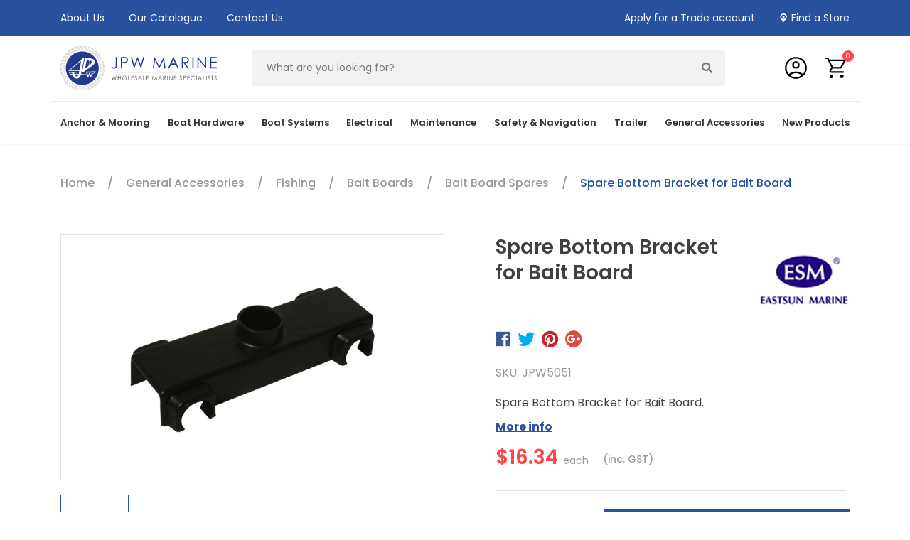

--- FILE ---
content_type: text/html; charset=utf-8
request_url: https://www.jpwmarine.com.au/spare-bottom-bracket-for-bait-board
body_size: 42168
content:
<!DOCTYPE html>
<html lang="en">
<head itemscope itemtype="http://schema.org/WebSite">
	<meta http-equiv="Content-Type" content="text/html; charset=utf-8"/>
<meta http-equiv="x-ua-compatible" content="ie=edge">
<meta name="keywords" content="Spare,Bottom,Bracket,Baitboard,"/>
<meta name="description" content="Spare Bottom Bracket for Bait Board - Eastsun Marine"/>
<meta name="viewport" content="width=device-width, initial-scale=1, shrink-to-fit=no maximum-scale=1">
<meta name="csrf-token" content="b9924e48471f643cc0533028b67a1a07ee87ca72,2c3383d81d3d26e1d0637c0502e06c958633d301,1768808167"/>
<meta property="og:image" content="https://www.jpwmarine.com.au/assets/full/JPW5051.jpg?20210309032631"/>
<meta property="og:title" content="Spare Bottom Bracket for Bait Board - Eastsun Marine"/>
<meta property="og:site_name" content="JPW Marine"/>
<meta property="og:type" content="product"/>
<meta property="og:url" content="https://www.jpwmarine.com.au/spare-bottom-bracket-for-bait-board"/>
<meta property="og:description" content="Spare Bottom Bracket for Bait Board - Eastsun Marine"/>
<title itemprop='name'>Spare Bottom Bracket for Bait Board - Eastsun Marine</title>
<link rel="canonical" href="https://www.jpwmarine.com.au/spare-bottom-bracket-for-bait-board" itemprop="url"/>
<link rel="shortcut icon" href="/assets/favicon_logo.png?1768588556"/>
<!-- Neto Assets -->
<link rel="dns-prefetch preconnect" href="//assets.netostatic.com">
<link rel="dns-prefetch" href="//use.fontawesome.com">
<link rel="dns-prefetch" href="//google-analytics.com">
<link href="https://fonts.googleapis.com/css2?family=Poppins:ital,wght@0,100;0,200;0,300;0,400;0,500;0,600;0,700;0,800;0,900;1,100;1,200;1,300;1,400;1,500;1,600;1,700;1,800;1,900&display=swap" rel="stylesheet">
<link rel="stylesheet" type="text/css" href="https://use.fontawesome.com/releases/v5.7.2/css/all.css" media="all"/>
<link rel="stylesheet" type="text/css" href="https://cdn.neto.com.au/assets/neto-cdn/jquery_ui/1.12.1/jquery-ui.min.css" media="all"/>
<!--[if lte IE 8]>
	<script type="text/javascript" src="https://cdn.neto.com.au/assets/neto-cdn/html5shiv/3.7.0/html5shiv.js"></script>
	<script type="text/javascript" src="https://cdn.neto.com.au/assets/neto-cdn/respond.js/1.3.0/respond.min.js"></script>
<![endif]-->
<!-- Begin: Script 103 -->
<link rel="preconnect" href="https://goto.algolia.com/e/139121/2020-03-31/2kcy16/400949201?h=9GMPEgml1ZpRcLS30wnLsRp2orL16RUozrdvZ-Za4pw"/>
<link rel="stylesheet" type="text/css" href="/assets/themes/2026-01-pd-jpw-marine/css/pd-search.css?1768588556" media="all"/>
<!-- End: Script 103 -->
<!-- Begin: Script 105 -->
<meta name="facebook-domain-verification" content="1aidxgqtxgvy993k8pd0bw3f5x984y" />
<!-- End: Script 105 -->
<!-- Begin: Script 109 -->
<!-- Google Tag Manager -->
<script>(function(w,d,s,l,i){w[l]=w[l]||[];w[l].push({'gtm.start':
new Date().getTime(),event:'gtm.js'});var f=d.getElementsByTagName(s)[0],
j=d.createElement(s),dl=l!='dataLayer'?'&l='+l:'';j.async=true;j.src=
'https://www.googletagmanager.com/gtm.js?id='+i+dl;f.parentNode.insertBefore(j,f);
})(window,document,'script','dataLayer','GTM-5MGJBMS');
</script>
<!-- End Google Tag Manager -->
<!-- End: Script 109 -->
<!-- Begin: Script 111 -->
<script src="https://app.outsmart.digital/neto.js" defer></script>
<!-- End: Script 111 -->
<!-- Begin: Script 116 -->
<!-- Global site tag (gtag.js) - Google Analytics -->
<script async src="https://www.googletagmanager.com/gtag/js?id=G-01M1WKC0P1"></script>
<script>
  window.dataLayer = window.dataLayer || [];
  function gtag(){dataLayer.push(arguments);}
  gtag('js', new Date());
    gtag('config', 'G-01M1WKC0P1', {
      send_page_view: false
    });
</script>
<!-- End: Script 116 -->


	<link rel="stylesheet" href="/assets/themes/2026-01-pd-jpw-marine/js/slick/slick.css?1768588556"/>
    <link rel="stylesheet" href="/assets/themes/2026-01-pd-jpw-marine/js/slick/slick-theme.css?1768588556"/>
	<link rel="preload" href="/assets/themes/2026-01-pd-jpw-marine/css/app.css?1768588556" as="style">
	<link rel="preload" href="/assets/themes/2026-01-pd-jpw-marine/css/style.css?1768588556" as="style">
	<link class="theme-selector" rel="stylesheet" href="/assets/themes/2026-01-pd-jpw-marine/css/app.css?1768588556" media="all"/>
	<link rel="stylesheet" href="/assets/themes/2026-01-pd-jpw-marine/css/style.css?1768588556" media="all"/>
	<link class="theme-selector" rel="stylesheet" href="/assets/themes/2026-01-pd-jpw-marine/css/custom-style.css?1768588556" media="all"/>
	</head>
<body id="n_product" class="n_2026-01-pd-jpw-marine ">
<div class="spinner" style="display: none;"></div>
<a href="#main-content" class="sr-only sr-only-focusable">Skip to main content</a>

<header class="wrapper-header " aria-label="Header container">
	<div class="top-header">
		<div class="container">
			<div class="row">
				<div class="top-header-left col-6 col-sm-7 col-lg-6 d-flex align-items-center">	
					<ul class="nav" role="navigation" aria-label="Top menu">
						<li class="nav-item ">
										<a href="/about-us/" class="nav-link " >About Us</a>
										</li>
									<li class="nav-item ">
										<a href="/our-catalogue" class="nav-link " >Our Catalogue</a>
										</li>
									<li class="nav-item ">
										<a href="/form/contact-us/" class="nav-link " >Contact Us</a>
										</li>
									
						</ul>
				</div>
				<div class="top-header-right col-6 col-sm-5 col-lg-6 d-flex justify-content-end">
					<ul class="nav" role="navigation" aria-label="Top menu">
						<li class="nav-item"><a class="nav-link" href="/_myacct/wholesaleregister/">Apply for a Trade account</a></li>
						<li class="nav-item icon find-dealer"><a class="nav-link" href="/find-a-store">Find a Store</a></li>
						<!---
						<li class="nav-item icon find-dealer return-policy"><a class="nav-link" href="/returns-policy">Returns Policy</a></li>  
						-->  
					</ul>   
					</div>
			</div>
		</div>
	</div>
	<div class="main-header">
		<div class="container">
			<div class="row align-items-center">
				<div class="col-3 col-sm-3 d-block d-lg-none text-left wrapper-mobile-icons">
					<button class="navbar-toggler offcanvas trigger-open left" type="button" aria-label="Toggle navigation">
						<img src="/assets/images/menu_FILL0_wght400_GRAD0_opsz48.svg">
						<i class="fas fa-times d-none"></i>
					</button>
					<a href="https://www.jpwmarine.com.au/_myacct" class="d-none">
						<i class="fas fa-user" aria-hidden="true"></i> 						
					</a>
				</div>
				<div class="col-6 col-sm-6 col-lg-3 wrapper-logo">
					<a href="https://www.jpwmarine.com.au" title="JPW Marine">
						<img class="logo" src="/assets/images/JPW Marine Logo_Blue2021.svg?1768588556" alt="JPW Marine logo"/>
					</a>
				</div>
				<div class="col-12 col-md-12 wrapper-search col-lg-7">
					<div class="header-search pt-2 pt-md-0">
						<div id="pd-main-searchbox"><div class="pt-2 pt-md-0"><div class="input-group"><input class="form-control" value="" placeholder="What are you looking for?" id="pd-main-search-input" aria-label="Input search"><div class="input-group-append"><button type="submit" value="Search" class="btn btn-outline-secondary" aria-label="Search site" onclick="searchClick();"><i class="fa fa-search" aria-hidden="true"></i></button></div></div></div></div>
						<div class="d-none" id="pd-mobile-searchbox"></div>
					</div>
				</div>
				<div class="col-3 col-md-3 wrapper-header-icons d-flex align-items-center col-lg-2">
					<div class="wrapper-header-icon navbar-account d-flex">
						<span data-toggle="tooltip" data-placement="top" title="Account" >
						<a type="button" data-toggle="modal" data-target="#exampleModal" class="account-icon">
							<img src="/assets/images/account_circle_FILL0_wght400_GRAD0_opsz48.svg">
						</a>
						</span>
						<!-- Modal -->
						<div class="modal fade" id="exampleModal" tabindex="-1" role="dialog" aria-labelledby="exampleModalLabel" aria-hidden="true">
							<div class="modal-dialog" role="document">
							<div class="modal-content">
								<div class="modal-header">
								<h5 class="modal-title" id="exampleModalLabel">Returning Customer? Log In.</h5>
								<button type="button" class="close" data-dismiss="modal" aria-label="Close">
									<span aria-hidden="true">&times;</span>
								</button>
								</div>
								<div class="modal-body">
									<form id="login" method="post" action="https://www.jpwmarine.com.au/_myacct/login">
										<input type="hidden" class="" name="redirect" value="/spare-bottom-bracket-for-bait-board "> 
										<div class="card">
											<div class="card-body">
												<div class="form-row">
													<div class="col-12 col-md-6">
														<div class="form-group ">
															<label for="username">My E-mail Address is</label>
															<input type="text" id="username" name="username" class="form-control" value="" size="25" placeholder="name@example.com" required/>
															<p class="form-text text-muted small d-none">Forgot Your Username <i style="display:none;" class="fa fa-question-circle"></i>  <a href="https://www.jpwmarine.com.au/_myacct/forgotusr">Click Here</a></p>
														</div>
													</div>
													<div class="col-12 col-md-6">
														<div class="form-group">
															<label for="password">My Password is</label>
															<input type="password" id="password" name="password" class="form-control" value="" size="25" autocomplete="off" required/>
															<p class="form-text text-muted small">Forgot Your Password <i style="display:none;" class="fa fa-question-circle"></i> <a href="https://www.jpwmarine.com.au/_myacct/forgotpwd" aria-label="Click if you forgot your password">Click Here</a></p>
														</div>
													</div>
												</div>
												<button name="submit" type="submit" class="btn btn-lg btn-success btn-block"><i class="fa fa-user"></i> Login Now</button>
											</div>
										</div>
									</form>
								</div>
							</div>
							</div>
							</div>
						<ul id="login-dropdown" class="dropdown-menu position-absolute collapse">
							<li><a class="dropdown-item" href="https://www.jpwmarine.com.au/_myacct">Account Home</a></li>
							<li><a class="dropdown-item" href="https://www.jpwmarine.com.au/_myacct#orders">Orders</a></li>
							<li><a class="dropdown-item" href="https://www.jpwmarine.com.au/_myacct#quotes">Quotes</a></li>
							<li><a class="dropdown-item" href="https://www.jpwmarine.com.au/_myacct/payrec">Pay Invoices</a></li>
							<li><a class="dropdown-item" href="https://www.jpwmarine.com.au/_myacct/favourites">Reorder</a></li>
							<li><a class="dropdown-item" href="https://www.jpwmarine.com.au/_myacct/wishlist">Wishlists</a></li>
							<li><a class="dropdown-item" href="https://www.jpwmarine.com.au/_myacct/warranty">Resolution Centre</a></li>
							<li><a class="dropdown-item" href="https://www.jpwmarine.com.au/_myacct/edit_account">Edit My Details</a></li>
							<li><a class="dropdown-item" href="https://www.jpwmarine.com.au/_myacct/edit_address">Edit My Address Book</a></li>
							<li class="divider"><div class="dropdown-divider"></div></li>
							<li> <a class="dropdown-item" href="https://www.jpwmarine.com.au/_myacct/login" title="Login">Login</a> </li>
								<li> <a class="dropdown-item" href="https://www.jpwmarine.com.au/_myacct/register" title="Register">Register</a> </li>
							</ul>
					</div>
					<div class="wrapper-header-icon navbar-cart" data-toggle="tooltip" data-placement="top" title="Cart">
						<a class="btn" href="https://www.jpwmarine.com.au/_mycart?tkn=cart&ts=1768808167523322" data-toggle="offcanvas-cart" role="button" aria-controls="#offcanvas-cart" aria-expanded="false" aria-label="Toggle shopping cart">
							<img src="/assets/images/shopping_cart_FILL0_wght400_GRAD0_opsz48.svg">
							<span rel="a2c_item_count">0</span>
						</a>
					</div>
				</div>
			</div>
		</div>
	</div>
	<div class="nav-header">
		<div class="container">
			<nav class="navbar navbar-expand-lg">
				<div class="collapse navbar-collapse" id="navbarMainMenu">
					<ul class="navbar-nav" role="navigation" aria-label="Main menu">
						<li class="nav-item li-item-drop">
											<a class="nav-link">Anchor & Mooring</a>
											<div class="dropdown-container dropdown-menu">
												<div class="show-cat-banner cat-id-98 dropdown">
													<button type="button" class="close dropdown-close" aria-label="Close">
														<span aria-hidden="true">×</span>
														</button>
													<ul>
														<li class="dropdown_lv1"> <a href="https://www.jpwmarine.com.au/anchor-mooring/anchor-winches/" class="sub">Anchor Winches</a>
										<ul>
												<li>
										<a href="https://www.jpwmarine.com.au/anchor-mooring/anchor-winches/anchor-winches/">Anchor Winches</a>
									</li><li>
										<a href="https://www.jpwmarine.com.au/anchor-mooring/anchor-winches/anchor-winch-accessories/">Anchor Winch Accessories</a>
									</li><li>
										<a href="https://www.jpwmarine.com.au/anchor-mooring/anchor-winches/anchor-winch-spare-parts/">Anchor Winch Spare Parts</a>
									</li>
											</ul>
										</li><li class="dropdown_lv1"> <a href="https://www.jpwmarine.com.au/anchor-mooring/anchors/" class="sub">Anchors</a>
										<ul>
												<li>
										<a href="https://www.jpwmarine.com.au/anchor-mooring/anchors/boat-anchors/">Boat Anchors</a>
									</li><li>
										<a href="https://www.jpwmarine.com.au/anchor-mooring/anchors/anchor-kits/">Anchor Kits</a>
									</li><li>
										<a href="https://www.jpwmarine.com.au/anchor-mooring/anchors/sea-anchors/">Sea Anchors</a>
									</li>
											</ul>
										</li><li class="dropdown_lv1"> <a href="https://www.jpwmarine.com.au/anchor-mooring/fenders/" class="sub">Fenders</a>
										<ul>
												<li>
										<a href="https://www.jpwmarine.com.au/anchor-mooring/fenders/boat-fenders/">Boat Fenders</a>
									</li><li>
										<a href="https://www.jpwmarine.com.au/anchor-mooring/fenders/dock-fenders/">Dock Fenders</a>
									</li><li>
										<a href="https://www.jpwmarine.com.au/anchor-mooring/fenders/fender-baskets/">Fender Baskets</a>
									</li><li>
										<a href="https://www.jpwmarine.com.au/anchor-mooring/fenders/fender-covers/">Fender Covers</a>
									</li><li>
										<a href="https://www.jpwmarine.com.au/anchor-mooring/fenders/gunwale-boat-trim/">Gunwale Boat Trim</a>
									</li>
											</ul>
										</li><li class="dropdown_lv1"> <a href="https://www.jpwmarine.com.au/anchor-mooring/mooring/" class="sub">Mooring</a>
										<ul>
												<li>
										<a href="https://www.jpwmarine.com.au/anchor-mooring/mooring/boat-hooks/">Boat Hooks</a>
									</li><li>
										<a href="https://www.jpwmarine.com.au/anchor-mooring/mooring/mooring-marker-buoys/">Mooring & Marker Buoys</a>
									</li><li>
										<a href="https://www.jpwmarine.com.au/anchor-mooring/mooring/springers-snubbers/">Springers & Snubbers</a>
									</li>
											</ul>
										</li><li class="dropdown_lv1"> <a href="https://www.jpwmarine.com.au/anchor-mooring/rope-chain/" class="sub">Rope & Chain</a>
										<ul>
												<li>
										<a href="https://www.jpwmarine.com.au/anchor-mooring/rope-chain/chain/">Chain</a>
									</li><li>
										<a href="https://www.jpwmarine.com.au/anchor-mooring/rope-chain/rope/">Rope</a>
									</li><li>
										<a href="https://www.jpwmarine.com.au/anchor-mooring/rope-chain/rope-splicing-accessories/">Rope & Splicing Accessories</a>
									</li><li>
										<a href="https://www.jpwmarine.com.au/anchor-mooring/rope-chain/rope-and-chain-kits/">Rope and Chain Kits</a>
									</li>
											</ul>
										</li><li class="dropdown_lv1"> <a href="https://www.jpwmarine.com.au/anchor-mooring/thrusters/" class="sub">Thrusters</a>
										<ul>
												<li>
										<a href="https://www.jpwmarine.com.au/anchor-mooring/thrusters/thruster-kits/">Thrusters & Kits</a>
									</li><li>
										<a href="https://www.jpwmarine.com.au/anchor-mooring/thrusters/thruster-accessories/">Thruster Accessories</a>
									</li>
											</ul>
										</li>
														<li class="cat-all-link"><a href="https://www.jpwmarine.com.au/anchor-mooring/">View All</a></li> 
													</ul>
													<div class="cat-banner"><a href="/anchor-mooring/anchor-winches/anchor-winches/?query=dp2%20series%20vertical%20windlass"><img src="/assets/marketing/80.jpg?1672818055" width="400px" height="420px" alt="Menu Banner_Anchor &amp; Mooring01"></a><a href="/anchor-rocna-galvanised"><img src="/assets/marketing/91.jpg?1672877041" width="400px" height="420px" alt="Menu Banner_Anchor &amp; Mooring02"></a><a href="/big-bumper-inflatable-fenders"><img src="/assets/marketing/92.jpg?1672877120" width="400px" height="420px" alt="Menu Banner_Anchor &amp; Mooring03"></a><a href="/unimer-mooring-spring-compensators"><img src="/assets/marketing/93.jpg?1672877158" width="400px" height="420px" alt="Menu Banner_Anchor &amp; Mooring04"></a><a href="/docklines-double-braid-polyester"><img src="/assets/marketing/94.jpg?1672877192" width="400px" height="420px" alt="Menu Banner_Anchor &amp; Mooring05"></a><a href="/quick-bow-thruster-btq110-25kgf-1-3kw-complete-kit-qfgbt11025120k01"><img src="/assets/marketing/95.jpg?1672877225" width="400px" height="420px" alt="Menu Banner_Anchor &amp; Mooring06"></a></div>
												</div>
											</div>
											</li>
									<li class="nav-item li-item-drop">
											<a class="nav-link">Boat Hardware</a>
											<div class="dropdown-container dropdown-menu">
												<div class="hide-cat-banner dropdown">
													<button type="button" class="close dropdown-close" aria-label="Close">
														<span aria-hidden="true">×</span>
														</button>
													<ul>
														<li class="dropdown_lv1"> <a href="https://www.jpwmarine.com.au/boat-hardware/boat-bimini-tops-covers/" class="sub">Boat Bimini Tops, Rocket Launchers & Covers</a>
										<ul>
												<li>
										<a href="https://www.jpwmarine.com.au/boat-hardware/boat-bimini-tops-covers/boat-bimini-tops/">Boat Bimini Tops & Rocket Launchers</a>
									</li><li>
										<a href="https://www.jpwmarine.com.au/boat-hardware/boat-bimini-tops-covers/boat-covers/">Boat Covers</a>
									</li><li>
										<a href="https://www.jpwmarine.com.au/boat-hardware/boat-bimini-tops-covers/boat-seat-covers/">Boat Seat Covers</a>
									</li><li>
										<a href="https://www.jpwmarine.com.au/boat-hardware/boat-bimini-tops-covers/outboard-engine-covers/">Outboard Engine Covers</a>
									</li>
											</ul>
										</li><li class="dropdown_lv1"> <a href="https://www.jpwmarine.com.au/boat-hardware/boat-seats/" class="sub">Boat Seats & Pedestals</a>
										<ul>
												<li>
										<a href="https://www.jpwmarine.com.au/boat-hardware/boat-seats/boat-seats/">Boat Seats</a>
									</li><li>
										<a href="https://www.jpwmarine.com.au/boat-hardware/boat-seats/boat-seat-accessories/">Boat Seat Accessories</a>
									</li><li>
										<a href="https://www.jpwmarine.com.au/boat-hardware/boat-seats/tables-pedestals/">Tables & Pedestals</a>
									</li>
											</ul>
										</li><li class="dropdown_lv1"> <a href="https://www.jpwmarine.com.au/boat-hardware/bungs-drains/" class="sub">Bungs & Drains</a>
										<ul>
												<li>
										<a href="https://www.jpwmarine.com.au/boat-hardware/bungs-drains/bungs/">Bungs</a>
									</li><li>
										<a href="https://www.jpwmarine.com.au/boat-hardware/bungs-drains/drains/">Drains</a>
									</li><li>
										<a href="https://www.jpwmarine.com.au/boat-hardware/bungs-drains/scuppers/">Scuppers</a>
									</li>
											</ul>
										</li><li class="dropdown_lv1"> <a href="https://www.jpwmarine.com.au/boat-hardware/cabin-hardware/" class="sub">Cabin Hardware</a>
										<ul>
												<li>
										<a href="https://www.jpwmarine.com.au/boat-hardware/cabin-hardware/barrel-bolts/">Barrel Bolts</a>
									</li><li>
										<a href="https://www.jpwmarine.com.au/boat-hardware/cabin-hardware/bells-mirrors/">Bells & Mirrors</a>
									</li><li>
										<a href="https://www.jpwmarine.com.au/boat-hardware/cabin-hardware/clocks-barometers/">Clocks & Barometers</a>
									</li><li>
										<a href="https://www.jpwmarine.com.au/boat-hardware/cabin-hardware/door-stops/">Door Stops</a>
									</li><li>
										<a href="https://www.jpwmarine.com.au/boat-hardware/cabin-hardware/drink-cup-holders/">Drink Cup Holders</a>
									</li><li>
										<a href="https://www.jpwmarine.com.au/boat-hardware/cabin-hardware/handles-rails/">Handles & Rails</a>
									</li><li>
										<a href="https://www.jpwmarine.com.au/boat-hardware/cabin-hardware/hinges/">Hinges</a>
									</li><li>
										<a href="https://www.jpwmarine.com.au/boat-hardware/cabin-hardware/latches-catches-padlocks/">Latches, Catches & Padlocks</a>
									</li><li>
										<a href="https://www.jpwmarine.com.au/boat-hardware/cabin-hardware/ring-pulls/">Ring Pulls</a>
									</li><li>
										<a href="https://www.jpwmarine.com.au/boat-hardware/cabin-hardware/storage-glove-boxes/">Storage & Glove Boxes</a>
									</li><li>
										<a href="https://www.jpwmarine.com.au/boat-hardware/cabin-hardware/tables-accessories/">Tables & Accessories</a>
									</li>
											</ul>
										</li><li class="dropdown_lv1"> <a href="https://www.jpwmarine.com.au/boat-hardware/deck-hardware/" class="sub">Deck Hardware</a>
										<ul>
												<li>
										<a href="https://www.jpwmarine.com.au/boat-hardware/deck-hardware/access-hatches/">Access Hatches</a>
									</li><li>
										<a href="https://www.jpwmarine.com.au/boat-hardware/deck-hardware/bollards/">Bollards</a>
									</li><li>
										<a href="https://www.jpwmarine.com.au/boat-hardware/deck-hardware/bow-rollers/">Bow Rollers</a>
									</li><li>
										<a href="https://www.jpwmarine.com.au/boat-hardware/deck-hardware/breathers/">Breathers</a>
									</li><li>
										<a href="https://www.jpwmarine.com.au/boat-hardware/deck-hardware/canopy-fittings/">Canopy Fittings</a>
									</li><li>
										<a href="https://www.jpwmarine.com.au/boat-hardware/deck-hardware/cleats/">Cleats</a>
									</li><li>
										<a href="https://www.jpwmarine.com.au/boat-hardware/deck-hardware/deck-fills/">Deck Fills</a>
									</li><li>
										<a href="https://www.jpwmarine.com.au/boat-hardware/deck-hardware/deck-hatches/">Deck Hatches</a>
									</li><li>
										<a href="https://www.jpwmarine.com.au/boat-hardware/deck-hardware/fairleads/">Fairleads</a>
									</li><li>
										<a href="https://www.jpwmarine.com.au/boat-hardware/deck-hardware/hawse-pipes/">Hawse Pipes</a>
									</li><li>
										<a href="https://www.jpwmarine.com.au/boat-hardware/deck-hardware/inspection-ports-deck-plates/">Inspection Ports & Deck Plates</a>
									</li><li>
										<a href="https://www.jpwmarine.com.au/boat-hardware/deck-hardware/ladders/">Ladders</a>
									</li><li>
										<a href="https://www.jpwmarine.com.au/boat-hardware/deck-hardware/portlights/">Portlights</a>
									</li><li>
										<a href="https://www.jpwmarine.com.au/boat-hardware/deck-hardware/radar-electrical-device-mounts/">Radar & Electrical Device Mounts</a>
									</li><li>
										<a href="https://www.jpwmarine.com.au/boat-hardware/deck-hardware/rail-fittings/">Rail Fittings</a>
									</li><li>
										<a href="https://www.jpwmarine.com.au/boat-hardware/deck-hardware/rod-holders/">Rod Holders</a>
									</li><li>
										<a href="https://www.jpwmarine.com.au/boat-hardware/deck-hardware/storage-hatches/">Storage Hatches</a>
									</li>
											</ul>
										</li><li class="dropdown_lv1"> <a href="https://www.jpwmarine.com.au/boat-hardware/plumbing/" class="sub">Plumbing</a>
										<ul>
												<li>
										<a href="https://www.jpwmarine.com.au/boat-hardware/plumbing/filters-strainers/">Filters & Strainers</a>
									</li><li>
										<a href="https://www.jpwmarine.com.au/boat-hardware/plumbing/hose/">Hose</a>
									</li><li>
										<a href="https://www.jpwmarine.com.au/boat-hardware/plumbing/plumbing-fittings/">Plumbing Fittings</a>
									</li><li>
										<a href="https://www.jpwmarine.com.au/boat-hardware/plumbing/shower-galley/">Shower & Galley</a>
									</li><li>
										<a href="https://www.jpwmarine.com.au/boat-hardware/plumbing/toilets/">Toilets</a>
									</li><li>
										<a href="https://www.jpwmarine.com.au/boat-hardware/plumbing/water-heaters/">Water Heaters</a>
									</li><li>
										<a href="https://www.jpwmarine.com.au/boat-hardware/plumbing/water-tanks/">Water Tanks</a>
									</li>
											</ul>
										</li><li class="dropdown_lv1"> <a href="https://www.jpwmarine.com.au/boat-hardware/pumps/" class="sub">Pumps</a>
										<ul>
												<li>
										<a href="https://www.jpwmarine.com.au/boat-hardware/pumps/bait-tank-aeration-pumps/">Bait Tank & Aeration Pumps</a>
									</li><li>
										<a href="https://www.jpwmarine.com.au/boat-hardware/pumps/bilge-pumps/">Bilge Pumps</a>
									</li><li>
										<a href="https://www.jpwmarine.com.au/boat-hardware/pumps/bronze-pumps/">Bronze Pumps</a>
									</li><li>
										<a href="https://www.jpwmarine.com.au/boat-hardware/pumps/caravan-and-rv-pumps/">Caravan and RV Pumps</a>
									</li><li>
										<a href="https://www.jpwmarine.com.au/boat-hardware/pumps/deck-wash-pumps/">Deck Wash Pumps</a>
									</li><li>
										<a href="https://www.jpwmarine.com.au/boat-hardware/pumps/freshwater-pumps/">Freshwater Pumps</a>
									</li><li>
										<a href="https://www.jpwmarine.com.au/boat-hardware/pumps/fuel-oil-transfer-pumps/">Fuel & Oil Transfer Pumps</a>
									</li><li>
										<a href="https://www.jpwmarine.com.au/boat-hardware/pumps/general-pumps/">General Pumps</a>
									</li><li>
										<a href="https://www.jpwmarine.com.au/boat-hardware/pumps/pump-impellers/">Pump Impellers</a>
									</li><li>
										<a href="https://www.jpwmarine.com.au/boat-hardware/pumps/waste-pumps/">Waste Pumps</a>
									</li>
											</ul>
										</li><li class="dropdown_lv1"> <a href="https://www.jpwmarine.com.au/boat-hardware/rigging-hardware/" class="sub">Rigging Hardware</a>
										<ul>
												<li>
										<a href="https://www.jpwmarine.com.au/boat-hardware/rigging-hardware/clips/">Clips</a>
									</li><li>
										<a href="https://www.jpwmarine.com.au/boat-hardware/rigging-hardware/eye-bolts-turnbuckles/">Eye Bolts & Turnbuckles</a>
									</li><li>
										<a href="https://www.jpwmarine.com.au/boat-hardware/rigging-hardware/eye-plates/">Eye Plates</a>
									</li><li>
										<a href="https://www.jpwmarine.com.au/boat-hardware/rigging-hardware/fasteners/">Fasteners</a>
									</li><li>
										<a href="https://www.jpwmarine.com.au/boat-hardware/rigging-hardware/rings/">Rings</a>
									</li><li>
										<a href="https://www.jpwmarine.com.au/boat-hardware/rigging-hardware/saddles/">Saddles</a>
									</li><li>
										<a href="https://www.jpwmarine.com.au/boat-hardware/rigging-hardware/shackles/">Shackles</a>
									</li><li>
										<a href="https://www.jpwmarine.com.au/boat-hardware/rigging-hardware/snap-hooks-s-hooks/">Snap Hooks & S Hooks</a>
									</li><li>
										<a href="https://www.jpwmarine.com.au/boat-hardware/rigging-hardware/swivels/">Swivels</a>
									</li><li>
										<a href="https://www.jpwmarine.com.au/boat-hardware/rigging-hardware/thimbles/">Thimbles</a>
									</li><li>
										<a href="https://www.jpwmarine.com.au/boat-hardware/rigging-hardware/wire-rope-accessories/">Wire Rope & Accessories</a>
									</li>
											</ul>
										</li><li class="dropdown_lv1"> <a href="https://www.jpwmarine.com.au/boat-hardware/ventilation/" class="sub">Ventilation</a>
										<ul>
												<li>
										<a href="https://www.jpwmarine.com.au/boat-hardware/ventilation/bilge-blowers/">Bilge Blowers</a>
									</li><li>
										<a href="https://www.jpwmarine.com.au/boat-hardware/ventilation/cowl-vents/">Cowl Vents</a>
									</li><li>
										<a href="https://www.jpwmarine.com.au/boat-hardware/ventilation/vents/">Vents</a>
									</li>
											</ul>
										</li><li class="dropdown_lv1"> <a href="https://www.jpwmarine.com.au/boat-hardware/yacht-hardware/" class="sub">Yacht Hardware</a>
										</li>
														<li class="cat-all-link"><a href="https://www.jpwmarine.com.au/boat-hardware/">View All</a></li> 
													</ul>
													
												</div>
											</div>
											</li>
									<li class="nav-item li-item-drop">
											<a class="nav-link">Boat Systems</a>
											<div class="dropdown-container dropdown-menu">
												<div class="show-cat-banner cat-id-222 dropdown">
													<button type="button" class="close dropdown-close" aria-label="Close">
														<span aria-hidden="true">×</span>
														</button>
													<ul>
														<li class="dropdown_lv1"> <a href="https://www.jpwmarine.com.au/boat-systems/engine-controls/" class="sub">Engine Controls</a>
										<ul>
												<li>
										<a href="https://www.jpwmarine.com.au/boat-systems/engine-controls/engine-controls/">Engine Controls</a>
									</li><li>
										<a href="https://www.jpwmarine.com.au/boat-systems/engine-controls/engine-control-cables/">Engine Control Cables</a>
									</li><li>
										<a href="https://www.jpwmarine.com.au/boat-systems/engine-controls/engine-control-parts-accessories/">Engine Control Parts & Accessories</a>
									</li>
											</ul>
										</li><li class="dropdown_lv1"> <a href="https://www.jpwmarine.com.au/boat-systems/gauges-senders/" class="sub">Gauges & Senders</a>
										<ul>
												<li>
										<a href="https://www.jpwmarine.com.au/boat-systems/gauges-senders/gauges/">Gauges</a>
									</li><li>
										<a href="https://www.jpwmarine.com.au/boat-systems/gauges-senders/senders/">Senders</a>
									</li>
											</ul>
										</li><li class="dropdown_lv1"> <a href="https://www.jpwmarine.com.au/boat-systems/motor/" class="sub">Motor</a>
										<ul>
												<li>
										<a href="https://www.jpwmarine.com.au/boat-systems/motor/engine-oils-lubricants/">Engine Oils & Lubricants</a>
									</li><li>
										<a href="https://www.jpwmarine.com.au/boat-systems/motor/exhaust-parts-accessories/">Exhaust Parts & Accessories</a>
									</li><li>
										<a href="https://www.jpwmarine.com.au/boat-systems/motor/spark-plugs/">Spark Plugs</a>
									</li>
											</ul>
										</li><li class="dropdown_lv1"> <a href="https://www.jpwmarine.com.au/boat-systems/outboard/" class="sub">Outboard</a>
										<ul>
												<li>
										<a href="https://www.jpwmarine.com.au/boat-systems/outboard/fuel-lines-fittings/">Fuel Lines & Fittings</a>
									</li><li>
										<a href="https://www.jpwmarine.com.au/boat-systems/outboard/outboard-accessories/">Outboard Accessories</a>
									</li><li>
										<a href="https://www.jpwmarine.com.au/boat-systems/outboard/outboard-fuel-filters/">Outboard Fuel Filters</a>
									</li><li>
										<a href="https://www.jpwmarine.com.au/boat-systems/outboard/outboard-impellers/">Outboard Impellers</a>
									</li><li>
										<a href="https://www.jpwmarine.com.au/boat-systems/outboard/outboard-motor-brackets/">Outboard Motor Brackets</a>
									</li><li>
										<a href="https://www.jpwmarine.com.au/boat-systems/outboard/outboard-motor-covers/">Outboard Motor Covers</a>
									</li>
											</ul>
										</li><li class="dropdown_lv1"> <a href="https://www.jpwmarine.com.au/boat-systems/steering/" class="sub">Steering</a>
										<ul>
												<li>
										<a href="https://www.jpwmarine.com.au/electronic-steering/">Electronic Steering</a>
									</li><li>
										<a href="https://www.jpwmarine.com.au/boat-systems/steering/hydraulic-steering/">Hydraulic Steering</a>
									</li><li>
										<a href="https://www.jpwmarine.com.au/boat-systems/steering/mechanical-steering/">Mechanical Steering</a>
									</li><li>
										<a href="https://www.jpwmarine.com.au/boat-systems/steering/steering-tie-bars/">Steering Tie Bars</a>
									</li><li>
										<a href="https://www.jpwmarine.com.au/boat-systems/steering/steering-wheels/">Steering Wheels</a>
									</li>
											</ul>
										</li><li class="dropdown_lv1"> <a href="https://www.jpwmarine.com.au/boat-systems/tanks-accessories/" class="sub">Tanks & Accessories</a>
										<ul>
												<li>
										<a href="https://www.jpwmarine.com.au/boat-systems/tanks-accessories/tanks/">Tanks</a>
									</li><li>
										<a href="https://www.jpwmarine.com.au/boat-systems/tanks-accessories/tank-accessories/">Tank Accessories</a>
									</li>
											</ul>
										</li><li class="dropdown_lv1"> <a href="https://www.jpwmarine.com.au/boat-systems/trim-tabs/" class="sub">Trim Tabs</a>
										<ul>
												<li>
										<a href="https://www.jpwmarine.com.au/boat-systems/trim-tabs/trim-tab-kits/">Trim Tab Kits</a>
									</li><li>
										<a href="https://www.jpwmarine.com.au/boat-systems/trim-tabs/trim-tab-accessories/">Trim Tab Accessories</a>
									</li><li>
										<a href="https://www.jpwmarine.com.au/boat-systems/trim-tabs/trim-tab-spare-parts/">Trim Tab Spare Parts</a>
									</li>
											</ul>
										</li>
														<li class="cat-all-link"><a href="https://www.jpwmarine.com.au/boat-systems/">View All</a></li> 
													</ul>
													<div class="cat-banner"><a href="/ultraflex-b302-series-top-mount-engine-controls-tw"><img src="/assets/marketing/103.jpg?1672883088" width="400px" height="420px" alt="Menu Banner_Boat Systems01"></a><a href="/kus-s5-tank-level-senders-240-33-ohms"><img src="/assets/marketing/104.jpg?1672883168" width="400px" height="420px" alt="Menu Banner_Boat Systems02"></a><a href="/boat-systems/motor/spark-plugs/"><img src="/assets/marketing/105.jpg?1672883217" width="400px" height="420px" alt="Menu Banner_Boat Systems03"></a><a href="/water-separating-fuel-filter-replacement-mercury-jpw2652"><img src="/assets/marketing/106.jpg?1672883263" width="400px" height="420px" alt="Menu Banner_Boat Systems04"></a><a href="/gotech-obf-hydraulic-steering-kit-to-115hp-jpw18934"><img src="/assets/marketing/107.jpg?1672883780" width="400px" height="420px" alt="Menu Banner_Boat Systems05"></a><a href="/scepter-underseat-portable-fuel-tank-with-cap-gaug~1962?query=underseat%20fuel%20tank"><img src="/assets/marketing/108.jpg?1672883824" width="400px" height="420px" alt="Menu Banner_Boat Systems06"></a><a href="/bennett-marine-classic-hydraulic-trim-tab-complete~4155533"><img src="/assets/marketing/109.jpg?1672883888" width="400px" height="420px" alt="Menu Banner_Boat Systems07"></a></div>
												</div>
											</div>
											</li>
									<li class="nav-item li-item-drop">
											<a class="nav-link">Electrical</a>
											<div class="dropdown-container dropdown-menu">
												<div class="show-cat-banner cat-id-228 dropdown">
													<button type="button" class="close dropdown-close" aria-label="Close">
														<span aria-hidden="true">×</span>
														</button>
													<ul>
														<li class="dropdown_lv1"> <a href="https://www.jpwmarine.com.au/electrical/batteries-chargers-inverters/" class="sub">Batteries, Chargers & Inverters</a>
										<ul>
												<li>
										<a href="https://www.jpwmarine.com.au/electrical/batteries-chargers-inverters/phone-and-usb-chargers/">Phone and USB Chargers</a>
									</li>
											</ul>
										</li><li class="dropdown_lv1"> <a href="https://www.jpwmarine.com.au/electrical/battery-accessories/" class="sub">Battery Accessories</a>
										</li><li class="dropdown_lv1"> <a href="https://www.jpwmarine.com.au/electrical/bilge-blower/" class="sub">Bilge Blower</a>
										</li><li class="dropdown_lv1"> <a href="https://www.jpwmarine.com.au/electrical/boat-lights/" class="sub">Boat Lights</a>
										<ul>
												<li>
										<a href="https://www.jpwmarine.com.au/electrical/boat-lights/interior-exterior-lights/">Interior & Exterior Lights</a>
									</li><li>
										<a href="https://www.jpwmarine.com.au/electrical/boat-lights/navigation-lights/">Navigation Lights</a>
									</li><li>
										<a href="https://www.jpwmarine.com.au/electrical/boat-lights/searchlights/">Searchlights</a>
									</li><li>
										<a href="https://www.jpwmarine.com.au/electrical/boat-lights/spot-floodlights/">Spot & Floodlights</a>
									</li><li>
										<a href="https://www.jpwmarine.com.au/electrical/boat-lights/underwater-lights/">Underwater Lights</a>
									</li><li>
										<a href="https://www.jpwmarine.com.au/electrical/boat-lights/replacement-bulbs/">Replacement Bulbs</a>
									</li>
											</ul>
										</li><li class="dropdown_lv1"> <a href="https://www.jpwmarine.com.au/electrical/electrical-hardware/" class="sub">Electrical Hardware</a>
										<ul>
												<li>
										<a href="https://www.jpwmarine.com.au/electrical/electrical-hardware/buss-bars-junction-boxes/">Buss Bars & Junction Boxes</a>
									</li><li>
										<a href="https://www.jpwmarine.com.au/electrical/electrical-hardware/circuit-breakers/">Circuit Breakers</a>
									</li><li>
										<a href="https://www.jpwmarine.com.au/electrical/electrical-hardware/electrical-tools/">Electrical Tools</a>
									</li><li>
										<a href="https://www.jpwmarine.com.au/electrical/electrical-hardware/fuses-fuse-holders/">Fuses & Fuse Holders</a>
									</li><li>
										<a href="https://www.jpwmarine.com.au/electrical/electrical-hardware/electrical-hardware-accessories/">Electrical Hardware Accessories</a>
									</li><li>
										<a href="https://www.jpwmarine.com.au/electrical/electrical-hardware/cable-glands-seals/">Cable Glands & Seals</a>
									</li>
											</ul>
										</li><li class="dropdown_lv1"> <a href="https://www.jpwmarine.com.au/electrical/fridges-icemakers/" class="sub">Fridges & Ice Makers</a>
										</li><li class="dropdown_lv1"> <a href="https://www.jpwmarine.com.au/electrical/horns-windscreen-wipers/" class="sub">Horns & Windscreen Wipers</a>
										<ul>
												<li>
										<a href="https://www.jpwmarine.com.au/electrical/horns-windscreen-wipers/horns/">Horns</a>
									</li><li>
										<a href="https://www.jpwmarine.com.au/electrical/horns-windscreen-wipers/windscreen-wipers/">Windscreen Wipers</a>
									</li>
											</ul>
										</li><li class="dropdown_lv1"> <a href="https://www.jpwmarine.com.au/electrical/marine-cable-connectors/" class="sub">Marine Cable & Connectors</a>
										<ul>
												<li>
										<a href="https://www.jpwmarine.com.au/electrical/marine-cable-connectors/marine-cable/">Marine Cable</a>
									</li><li>
										<a href="https://www.jpwmarine.com.au/electrical/marine-cable-connectors/marine-terminals-connectors/">Marine Terminals & Connectors</a>
									</li>
											</ul>
										</li><li class="dropdown_lv1"> <a href="https://www.jpwmarine.com.au/electrical/marine-electronics/" class="sub">Marine Electronics</a>
										<ul>
												<li>
										<a href="https://www.jpwmarine.com.au/electrical/marine-electronics/antennas-antenna-bases/">Antennas & Antenna Bases</a>
									</li><li>
										<a href="https://www.jpwmarine.com.au/electrical/marine-electronics/epirbs-plbs/">EPIRBs & PLBs</a>
									</li><li>
										<a href="https://www.jpwmarine.com.au/electrical/marine-electronics/marine-radios-stereos/">Marine Radios & Stereos</a>
									</li><li>
										<a href="https://www.jpwmarine.com.au/electrical/marine-electronics/marine-speakers/">Marine Speakers</a>
									</li><li>
										<a href="https://www.jpwmarine.com.au/electrical/marine-electronics/radar-electrical-device-mounts/">Radar & Electrical Device Mounts</a>
									</li>
											</ul>
										</li><li class="dropdown_lv1"> <a href="https://www.jpwmarine.com.au/electrical/plugs-sockets/" class="sub">Plugs & Sockets</a>
										</li><li class="dropdown_lv1"> <a href="https://www.jpwmarine.com.au/electrical/switches-switch-panels/" class="sub">Switches & Switch Panels</a>
										<ul>
												<li>
										<a href="https://www.jpwmarine.com.au/electrical/switches-switch-panels/battery-isolation-switches/">Battery & Isolation Switches</a>
									</li><li>
										<a href="https://www.jpwmarine.com.au/electrical/switches-switch-panels/bilge-switches/">Bilge Switches</a>
									</li><li>
										<a href="https://www.jpwmarine.com.au/electrical/switches-switch-panels/deck-switches/">Deck Switches</a>
									</li><li>
										<a href="https://www.jpwmarine.com.au/electrical/switches-switch-panels/horn-starter-switches/">Horn & Starter Switches</a>
									</li><li>
										<a href="https://www.jpwmarine.com.au/electrical/switches-switch-panels/rocker-switches/">Rocker Switches</a>
									</li><li>
										<a href="https://www.jpwmarine.com.au/electrical/switches-switch-panels/switch-panels/">Switch Panels</a>
									</li><li>
										<a href="https://www.jpwmarine.com.au/electrical/switches-switch-panels/toggle-switches/">Toggle Switches</a>
									</li>
											</ul>
										</li>
														<li class="cat-all-link"><a href="https://www.jpwmarine.com.au/electrical/">View All</a></li> 
													</ul>
													<div class="cat-banner"><a href="/single-battery-isolator-switch-with-removable-knob-jpw6135"><img src="/assets/marketing/110.jpg?1672893603" width="400px" height="420px" alt="Menu Banner_Electrical01"></a><a href="/hella-marine-sea-hawk-350-led-light-bar-floodlight"><img src="/assets/marketing/111.jpg?1672893640" width="400px" height="420px" alt="Menu Banner_Electrical02"></a><a href="/horn-single-electric-trumpet-jpw5896"><img src="/assets/marketing/112.jpg?1672893671" width="400px" height="420px" alt="Menu Banner_Electrical03"></a><a href="/battery-cable-lugs-2-b-s"><img src="/assets/marketing/113.jpg?1672893789" width="400px" height="420px" alt="Menu Banner_Electrical04"></a><a href="/gme-marine-radio-vhf-gx700"><img src="/assets/marketing/114.jpg?1672893827" width="400px" height="420px" alt="Menu Banner_Electrical05"></a><a href="/aquatic-av-marine-speakers-elite-series-6.5-inch"><img src="/assets/marketing/115.jpg?1672894040" width="400px" height="420px" alt="Menu Banner_Electrical06"></a><a href="/gme-mt600-epirb-406mhz-manual-activation-with-gps-jpw88201"><img src="/assets/marketing/116.jpg?1703135586" width="400px" height="420px" alt="Menu Banner_Electrical07"></a><a href="/usb-dual-port-socket-rocker-switch-style-5v-4-8a-jpw12588"><img src="/assets/marketing/117.jpg?1672893921" width="400px" height="420px" alt="Menu Banner_Electrical08"></a><a href="/rocker-switch-led-laser-etched-cover-nav-anchor-li"><img src="/assets/marketing/118.jpg?1672893950" width="400px" height="420px" alt="Menu Banner_Electrical09"></a></div>
												</div>
											</div>
											</li>
									<li class="nav-item li-item-drop">
											<a class="nav-link">Maintenance</a>
											<div class="dropdown-container dropdown-menu">
												<div class="show-cat-banner cat-id-218 dropdown">
													<button type="button" class="close dropdown-close" aria-label="Close">
														<span aria-hidden="true">×</span>
														</button>
													<ul>
														<li class="dropdown_lv1"> <a href="https://www.jpwmarine.com.au/maintenance/anodes/" class="sub">Anodes</a>
										<ul>
												<li>
										<a href="https://www.jpwmarine.com.au/maintenance/anodes/engine-anodes/">Engine Anodes</a>
									</li><li>
										<a href="https://www.jpwmarine.com.au/maintenance/anodes/general-anodes/">General Anodes</a>
									</li><li>
										<a href="https://www.jpwmarine.com.au/maintenance/anodes/hull-anodes/">Hull Anodes</a>
									</li><li>
										<a href="https://www.jpwmarine.com.au/maintenance/anodes/outboard/">Outboard Anodes</a>
									</li><li>
										<a href="https://www.jpwmarine.com.au/maintenance/anodes/shaft-anodes/">Shaft Anodes</a>
									</li>
											</ul>
										</li><li class="dropdown_lv1"> <a href="https://www.jpwmarine.com.au/maintenance/cleaning-polishing/" class="sub">Cleaning & Polishing</a>
										<ul>
												<li>
										<a href="https://www.jpwmarine.com.au/maintenance/cleaning-polishing/abrasives-buffing-pads/">Abrasives & Buffing Pads</a>
									</li><li>
										<a href="https://www.jpwmarine.com.au/maintenance/cleaning-polishing/cleaners/">Cleaners</a>
									</li><li>
										<a href="https://www.jpwmarine.com.au/maintenance/cleaning-polishing/cuts-polishes-waxes/">Cuts, Polishes & Waxes</a>
									</li><li>
										<a href="https://www.jpwmarine.com.au/maintenance/cleaning-polishing/protectors/">Protectors</a>
									</li><li>
										<a href="https://www.jpwmarine.com.au/maintenance/cleaning-polishing/rust-prevention-lubricants/">Rust Prevention & Lubricants</a>
									</li><li>
										<a href="https://www.jpwmarine.com.au/maintenance/cleaning-polishing/scrubbing-brushes-poles/">Scrubbing Brushes & Poles</a>
									</li><li>
										<a href="https://www.jpwmarine.com.au/maintenance/cleaning-polishing/teak-wood-care/">Teak & Wood Care</a>
									</li>
											</ul>
										</li><li class="dropdown_lv1"> <a href="https://www.jpwmarine.com.au/covers/" class="sub">Covers</a>
										</li><li class="dropdown_lv1"> <a href="https://www.jpwmarine.com.au/maintenance/fibreglass-repair/" class="sub">Fibreglass Repair</a>
										</li><li class="dropdown_lv1"> <a href="https://www.jpwmarine.com.au/maintenance/painting-supplies/" class="sub">Painting Supplies</a>
										</li><li class="dropdown_lv1"> <a href="https://www.jpwmarine.com.au/maintenance/sealants-adhesives/" class="sub">Sealants & Adhesives</a>
										</li><li class="dropdown_lv1"> <a href="https://www.jpwmarine.com.au/maintenance/tape/" class="sub">Tape</a>
										</li><li class="dropdown_lv1"> <a href="https://www.jpwmarine.com.au/maintenance/tools/" class="sub">Tools</a>
										</li>
														<li class="cat-all-link"><a href="https://www.jpwmarine.com.au/maintenance/">View All</a></li> 
													</ul>
													<div class="cat-banner"><a href="/fibreglass-repair-kit-250ml-jpw7744"><img src="/assets/marketing/119.jpg?1673244074" width="400px" height="420px" alt="Menu Banner_Maintenance01"></a><a href="/starbrite-salt-remover-1l-with-applicator-jpw7898"><img src="/assets/marketing/120.jpg?1672900875" width="400px" height="420px" alt="Menu Banner_Mainentance02"></a><a href="/3m-marine-adhesive-sealant-5200"><img src="/assets/marketing/121.jpg?1672900916" width="400px" height="420px" alt="Menu Banner_Mainentance03"></a><a href="/anode-zinc-teardrop-with-strap"><img src="/assets/marketing/122.jpg?1672900975" width="400px" height="420px" alt="Menu Banner_Mainentance04"></a><a href="/tef-gel-corrosion-eliminator"><img src="/assets/marketing/136.jpg?1673246215" width="381px" height="400px" alt="Menu Banner_Maintenance05"></a></div>
												</div>
											</div>
											</li>
									<li class="nav-item li-item-drop">
											<a class="nav-link">Safety & Navigation</a>
											<div class="dropdown-container dropdown-menu">
												<div class="show-cat-banner cat-id-392 dropdown">
													<button type="button" class="close dropdown-close" aria-label="Close">
														<span aria-hidden="true">×</span>
														</button>
													<ul>
														<li class="dropdown_lv1"> <a href="https://www.jpwmarine.com.au/safety-navigation/life-jackets/" class="sub">Life Jackets</a>
										<ul>
												<li>
										<a href="https://www.jpwmarine.com.au/safety-navigation/life-jackets/foam-life-jackets/">Foam Life Jackets</a>
									</li><li>
										<a href="https://www.jpwmarine.com.au/safety-navigation/life-jackets/inflatable-life-jackets/">Inflatable Life Jackets</a>
									</li><li>
										<a href="https://www.jpwmarine.com.au/safety-navigation/life-jackets/pet-life-jackets/">Pet Life Jackets</a>
									</li><li>
										<a href="https://www.jpwmarine.com.au/safety-navigation/life-jackets/life-jacket-spare-parts/">Life Jacket Spare Parts</a>
									</li>
											</ul>
										</li><li class="dropdown_lv1"> <a href="https://www.jpwmarine.com.au/safety-navigation/navigation/" class="sub">Navigation</a>
										<ul>
												<li>
										<a href="https://www.jpwmarine.com.au/safety-navigation/navigation/compass/">Compass</a>
									</li><li>
										<a href="https://www.jpwmarine.com.au/safety-navigation/navigation/compass-spare-parts/">Compass Spare Parts</a>
									</li><li>
										<a href="https://www.jpwmarine.com.au/safety-navigation/navigation/navigational-aids/">Navigational Aids</a>
									</li>
											</ul>
										</li><li class="dropdown_lv1"> <a href="https://www.jpwmarine.com.au/safety-navigation/navigation-lights/" class="sub">Navigation Lights</a>
										<ul>
												<li>
										<a href="https://www.jpwmarine.com.au/safety-navigation/navigation-lights/360-degree-anchor-lights/">360 Degree Anchor Lights</a>
									</li><li>
										<a href="https://www.jpwmarine.com.au/safety-navigation/navigation-lights/bi-colour-lights/">Bi-Colour Lights</a>
									</li><li>
										<a href="https://www.jpwmarine.com.au/safety-navigation/navigation-lights/masthead-lights/">Masthead Lights</a>
									</li><li>
										<a href="https://www.jpwmarine.com.au/safety-navigation/navigation-lights/port-starboard-lights/">Port & Starboard Lights</a>
									</li><li>
										<a href="https://www.jpwmarine.com.au/safety-navigation/navigation-lights/stern-lights/">Stern Lights</a>
									</li>
											</ul>
										</li><li class="dropdown_lv1"> <a href="https://www.jpwmarine.com.au/safety-navigation/safety/" class="sub">Safety</a>
										<ul>
												<li>
										<a href="https://www.jpwmarine.com.au/safety-navigation/safety/bags-buckets/">Bags & Buckets</a>
									</li><li>
										<a href="https://www.jpwmarine.com.au/safety-navigation/safety/epirbs-plbs/">EPIRBs & PLBs</a>
									</li><li>
										<a href="https://www.jpwmarine.com.au/safety-navigation/safety/fire-safety/">Fire Safety</a>
									</li><li>
										<a href="https://www.jpwmarine.com.au/safety-navigation/safety/life-buoys-accessories/">Life Buoys & Accessories</a>
									</li><li>
										<a href="https://www.jpwmarine.com.au/safety-navigation/safety/oars/">Oars</a>
									</li><li>
										<a href="https://www.jpwmarine.com.au/safety-navigation/safety/safety-tape/">Safety Tape</a>
									</li><li>
										<a href="https://www.jpwmarine.com.au/safety-navigation/safety/signalling/">Signalling</a>
									</li><li>
										<a href="https://www.jpwmarine.com.au/safety-navigation/safety/tethers-harnesses/">Tethers & Harnesses</a>
									</li>
											</ul>
										</li>
														<li class="cat-all-link"><a href="https://www.jpwmarine.com.au/safety-navigation/">View All</a></li> 
													</ul>
													<div class="cat-banner"><a href="/axis-offshore-150-manual-inflatable-life-jacket"><img src="/assets/marketing/123.jpg?1672902164" width="400px" height="420px" alt="Menu Banner_Safety &amp; Navigation01"></a><a href="/compass-offshore-75-binnacle-conical-card"><img src="/assets/marketing/124.jpg?1672902194" width="400px" height="420px" alt="Menu Banner_Safety &amp; Navigation02"></a><a href="/hella-marine-naviled-navigation-port-and-starboard"><img src="/assets/marketing/125.jpg?1672902232" width="400px" height="420px" alt="Menu Banner_Safety &amp; Navigation03"></a><a href="/lifebuoy-ring-solas-approved"><img src="/assets/marketing/126.jpg?1672902266" width="400px" height="420px" alt="Menu Banner_Safety &amp; Navigation04"></a></div>
												</div>
											</div>
											</li>
									<li class="nav-item li-item-drop">
											<a class="nav-link">Trailer</a>
											<div class="dropdown-container dropdown-menu">
												<div class="show-cat-banner cat-id-285 dropdown">
													<button type="button" class="close dropdown-close" aria-label="Close">
														<span aria-hidden="true">×</span>
														</button>
													<ul>
														<li class="dropdown_lv1"> <a href="https://www.jpwmarine.com.au/trailer/tie-downs/" class="sub">Tie Downs</a>
										<ul>
												<li>
										<a href="https://www.jpwmarine.com.au/trailer/tie-downs/boat-tie-downs/">Boat Tie Downs</a>
									</li><li>
										<a href="https://www.jpwmarine.com.au/trailer/tie-downs/general-purpose-tie-downs/">General Purpose Tie Downs</a>
									</li><li>
										<a href="https://www.jpwmarine.com.au/trailer/tie-downs/jet-ski-tie-downs/">Jet Ski Tie Downs</a>
									</li><li>
										<a href="https://www.jpwmarine.com.au/trailer/tie-downs/roof-rack-tie-downs/">Roof Rack Tie Downs</a>
									</li><li>
										<a href="https://www.jpwmarine.com.au/trailer/tie-downs/trailer-to-transom-tie-downs/">Trailer To Transom Tie Downs</a>
									</li>
											</ul>
										</li><li class="dropdown_lv1"> <a href="https://www.jpwmarine.com.au/trailer/trailer-jockey-wheels/" class="sub">Trailer Jockey Wheels</a>
										<ul>
												<li>
										<a href="https://www.jpwmarine.com.au/trailer/trailer-jockey-wheels/trailer-jockey-wheels/">Trailer Jockey Wheels</a>
									</li><li>
										<a href="https://www.jpwmarine.com.au/trailer/trailer-jockey-wheels/trailer-jockey-wheel-spare-parts/">Trailer Jockey Wheel Spare Parts</a>
									</li>
											</ul>
										</li><li class="dropdown_lv1"> <a href="https://www.jpwmarine.com.au/trailer/trailer-lights/" class="sub">Trailer Lights</a>
										<ul>
												<li>
										<a href="https://www.jpwmarine.com.au/trailer/trailer-lights/trailer-lights/">Trailer Lights</a>
									</li><li>
										<a href="https://www.jpwmarine.com.au/trailer/trailer-lights/side-markers-reflectors/">Side Markers & Reflectors</a>
									</li>
											</ul>
										</li><li class="dropdown_lv1"> <a href="https://www.jpwmarine.com.au/trailer/trailer-parts/" class="sub">Trailer Parts</a>
										<ul>
												<li>
										<a href="https://www.jpwmarine.com.au/trailer/trailer-parts/boat-rollers/">Boat Rollers</a>
									</li><li>
										<a href="https://www.jpwmarine.com.au/trailer/trailer-parts/trailer-cables/">Trailer Cables</a>
									</li><li>
										<a href="https://www.jpwmarine.com.au/trailer/trailer-parts/trailer-plugs-sockets/">Trailer Plugs & Sockets</a>
									</li><li>
										<a href="https://www.jpwmarine.com.au/trailer/trailer-parts/trailer-tow-balls-accessories/">Trailer Tow Balls & Accessories</a>
									</li><li>
										<a href="https://www.jpwmarine.com.au/trailer/trailer-parts/trailer-wheel-bearings-accessories/">Trailer Wheels, Bearings & Accessories</a>
									</li>
											</ul>
										</li><li class="dropdown_lv1"> <a href="https://www.jpwmarine.com.au/trailer/trailer-rollers-accessories/" class="sub">Trailer Rollers & Accessories</a>
										<ul>
												<li>
										<a href="https://www.jpwmarine.com.au/trailer/trailer-rollers-accessories/trailer-rollers/">Trailer Rollers</a>
									</li><li>
										<a href="https://www.jpwmarine.com.au/trailer/trailer-rollers-accessories/trailer-skids/">Trailer Skids</a>
									</li><li>
										<a href="https://www.jpwmarine.com.au/trailer/trailer-rollers-accessories/trailer-roller-brackets-pins/">Trailer Roller Brackets & Pins</a>
									</li>
											</ul>
										</li><li class="dropdown_lv1"> <a href="https://www.jpwmarine.com.au/trailer/trailer-winches/" class="sub">Trailer Winches</a>
										<ul>
												<li>
										<a href="https://www.jpwmarine.com.au/trailer/trailer-winches/electric-trailer-winch/">Electric Trailer Winch</a>
									</li><li>
										<a href="https://www.jpwmarine.com.au/trailer/trailer-winches/manual-trailer-winch/">Manual Trailer Winch</a>
									</li>
											</ul>
										</li>
														<li class="cat-all-link"><a href="https://www.jpwmarine.com.au/trailer/">View All</a></li> 
													</ul>
													<div class="cat-banner"><a href="/transom-ratchet-heavy-duty-stainless-steel-j-hooks"><img src="/assets/marketing/127.jpg?1672903721" width="400px" height="420px" alt="Menu Banner_Trailer01"></a><a href="/extreme-off-road-jockey-wheels-with-heavy-duty-swi"><img src="/assets/marketing/128.jpg?1672903761" width="400px" height="420px" alt="Menu Banner_Trailer02"></a><a href="/led-autolamps-149-series-trailer-light-kit-with-10mtr-harness-jpw11746"><img src="/assets/marketing/129.jpg?1672903791" width="400px" height="420px" alt="Menu Banner_Trailer03"></a><a href="/wobble-roller-polyurethane-72-x-110-red-black-jpw6667"><img src="/assets/marketing/130.jpg?1672903867" width="400px" height="420px" alt="Menu Banner_Trailer04"></a><a href="/powerwinch-712a-electric-trailer-winch-for-5-7m-17-23ft-boats-jpw6461"><img src="/assets/marketing/131.jpg?1672903909" width="400px" height="420px" alt="Menu Banner_Trailer05"></a></div>
												</div>
											</div>
											</li>
									<li class="nav-item li-item-drop">
											<a class="nav-link">General Accessories</a>
											<div class="dropdown-container dropdown-menu">
												<div class="show-cat-banner cat-id-269 dropdown">
													<button type="button" class="close dropdown-close" aria-label="Close">
														<span aria-hidden="true">×</span>
														</button>
													<ul>
														<li class="dropdown_lv1"> <a href="https://www.jpwmarine.com.au/general-accessories/fishing/" class="sub">Fishing</a>
										<ul>
												<li>
										<a href="https://www.jpwmarine.com.au/general-accessories/fishing/bait-boards/">Bait Boards</a>
									</li><li>
										<a href="https://www.jpwmarine.com.au/general-accessories/fishing/berley-buckets/">Berley Buckets</a>
									</li><li>
										<a href="https://www.jpwmarine.com.au/general-accessories/fishing/fishing-accessories/">Fishing Accessories</a>
									</li><li>
										<a href="https://www.jpwmarine.com.au/general-accessories/fishing/outriggers-pot-haulers/">Outriggers & Pot Haulers</a>
									</li><li>
										<a href="https://www.jpwmarine.com.au/general-accessories/fishing/rod-holders/">Rod Holders</a>
									</li><li>
										<a href="https://www.jpwmarine.com.au/general-accessories/fishing/tackle-storage-boxes/">Tackle & Storage Boxes</a>
									</li>
											</ul>
										</li><li class="dropdown_lv1"> <a href="https://www.jpwmarine.com.au/general-accessories/leisure-watersports/" class="sub">Leisure & Watersports</a>
										<ul>
												<li>
										<a href="https://www.jpwmarine.com.au/general-accessories/leisure-watersports/dry-bags/">Dry Bags</a>
									</li><li>
										<a href="https://www.jpwmarine.com.au/general-accessories/leisure-watersports/paddles-oars/">Paddles & Oars</a>
									</li><li>
										<a href="https://www.jpwmarine.com.au/general-accessories/leisure-watersports/ski-ropes-floats/">Ski Ropes & Floats</a>
									</li>
											</ul>
										</li><li class="dropdown_lv1"> <a href="https://www.jpwmarine.com.au/general-accessories/other-accessories/" class="sub">Other Accessories</a>
										<ul>
												<li>
										<a href="https://www.jpwmarine.com.au/general-accessories/other-accessories/bird-deterrents/">Bird Deterrents</a>
									</li><li>
										<a href="https://www.jpwmarine.com.au/general-accessories/other-accessories/boat-regos-labels/">Boat Rego's & Labels</a>
									</li><li>
										<a href="https://www.jpwmarine.com.au/general-accessories/other-accessories/key-ring-floats/">Key Ring Floats</a>
									</li>
											</ul>
										</li>
														<li class="cat-all-link"><a href="https://www.jpwmarine.com.au/general-accessories/">View All</a></li> 
													</ul>
													<div class="cat-banner"><a href="/bait-board-stainless-steel-frame-with-sink-and-4-r"><img src="/assets/marketing/132.jpg?1672904525" width="400px" height="420px" alt="Menu Banner_General Accessories01"></a><a href="/waterproof-dry-bag-with-adjustable-shoulder-strap"><img src="/assets/marketing/133.jpg?1672904560" width="400px" height="420px" alt="Menu Banner_General Accessories02"></a><a href="/reef-runner-marine-plastic-anchor-wells"><img src="/assets/marketing/134.jpg?1672904639" width="400px" height="420px" alt="Menu Banner_General Accessories03"></a><a href="/boat-registration-numbers-letters-small-65x50mm"><img src="/assets/marketing/135.jpg?1672904681" width="400px" height="420px" alt="Menu Banner_General Accessories04"></a><a href="/stopgull-air-seagull-deterrent"><img src="/assets/marketing/137.jpg?1673246159" width="400px" height="420px" alt="Menu Banner_General Accessories05"></a></div>
												</div>
											</div>
											</li>
									<li class="nav-item ">
											<a href="https://www.jpwmarine.com.au/new-products/" class="nav-link">New Products</a>
											</li>
									
						</ul>
				</div>
			</nav>
		</div>
	</div>
	<div class="bottom-header"></div>
</header>

	<div class="algolia-wrapper pd-search-results">
		<div class="container">
            <div class="row section">
                <div class="col-12">
                    <button class="npopup-btn-close" onclick="closeAlgolia()"></button>
                </div>
                <div class="col-12">
                <aside class="product-filter" id="left-sidebar">
                    <div class="card">
                        <div class="card-header d-xl-none">
                            <h3 class="h4 mb-0">
                                <a class="d-block collapsed" role="button" data-toggle="collapse" aria-expanded="false" href="#algolia-filters" aria-controls="#algolia-filters">Filter Products
                                <span class="icon"><span></span><span></span><span></span></span>
                                </a>    
                            </h3>
                        </div>
                        <div id="algolia-filters" class="collapse">
                            <div class="list-group list-group-flush" role="group">
                                <div class="list-group-item"><h3 class="h4 mb-0">Filter By Category</h3></div>
                                <div id="pd-categories"></div>
                                <div class="list-group-item"><h3 class="h4 mb-0">Filter By Price Range</h3></div>
                                <div id="pd-price" class="list-group-item"></div>
                                <div class="list-group-item"><h3 class="h4 mb-0">Filter By Brand</h3></div>
                                <div id="pd-brands"></div>
                            </div>
                            <div id="pd-clear-refinements"></div> 
                        </div>
                    </div>
                </aside>
                <div class="main-col">
                    <div class="sort_container">
                        <div class="results">
                            <div id="pd-pagination-stats"></div>
                        </div>
                        <div class="sort-option">
                            <form>
                                <div class="form-select">
                                    <label for="sortby">Sort by:</label>
                                    <div class="selectric">
                                        <div id="pd-sort-by"></div>
                                    </div>
                                </div>
                            </form>
                        </div>
                    </div>
                    <div class="thumb">
                       <div id="pd-results"></div>
                    </div>  
                    <div class="row">
                        <div class="col-12">
                            <div id="pd-pagination"></div>
                        </div>
                    </div>
                </div>
                </div>
            </div>
        </div>
	</div>  


<div class="offcanvas canvas" id="navbarMobileMenu">
    <div class="canvas-header">
        <a class="offcanvas trigger-close left"></a>
        <h2>Navigation</h2>
    </div>
    <div class="product-nav-mobile">
        <div class="menu slinky-menu mobile-nav" style="transition-duration: 300ms;">
            <ul class="productlistmenu" id="productMenuRoot" style="transition-duration: 300ms;">
                <li>
                                <a class="sub next mobile-link-lv1"><span>Anchor & Mooring</span></a>
                                <ul class="mobile-list-lv1">
                                        <li class="header mobile-back-lv1">
                                            <a href="#" class="back"></a>
                                            <div class="title">Anchor & Mooring</div>
                                        </li>    
                                        <li> 
                                <a class="sub next mobile-link-lv2 "><span>Anchor Winches</span></a>
                                <ul>
                                    <li class="header mobile-back-lv2">
                                        <a href="#" class="back"></a>
                                        <div class="title">Anchor Winches</div>
                                    </li>    
                                    <li>
                                <a href="https://www.jpwmarine.com.au/anchor-mooring/anchor-winches/anchor-winches/"><span>Anchor Winches</span></a>
                            </li><li>
                                <a href="https://www.jpwmarine.com.au/anchor-mooring/anchor-winches/anchor-winch-accessories/"><span>Anchor Winch Accessories</span></a>
                            </li><li>
                                <a href="https://www.jpwmarine.com.au/anchor-mooring/anchor-winches/anchor-winch-spare-parts/"><span>Anchor Winch Spare Parts</span></a>
                            </li>
                                    <li><a class="view-all" href="https://www.jpwmarine.com.au/anchor-mooring/anchor-winches/"><span>View All</span></a></li>
                                </ul>    
                                </li><li> 
                                <a class="sub next mobile-link-lv2 "><span>Anchors</span></a>
                                <ul>
                                    <li class="header mobile-back-lv2">
                                        <a href="#" class="back"></a>
                                        <div class="title">Anchors</div>
                                    </li>    
                                    <li>
                                <a href="https://www.jpwmarine.com.au/anchor-mooring/anchors/boat-anchors/"><span>Boat Anchors</span></a>
                            </li><li>
                                <a href="https://www.jpwmarine.com.au/anchor-mooring/anchors/anchor-kits/"><span>Anchor Kits</span></a>
                            </li><li>
                                <a href="https://www.jpwmarine.com.au/anchor-mooring/anchors/sea-anchors/"><span>Sea Anchors</span></a>
                            </li>
                                    <li><a class="view-all" href="https://www.jpwmarine.com.au/anchor-mooring/anchors/"><span>View All</span></a></li>
                                </ul>    
                                </li><li> 
                                <a class="sub next mobile-link-lv2 "><span>Fenders</span></a>
                                <ul>
                                    <li class="header mobile-back-lv2">
                                        <a href="#" class="back"></a>
                                        <div class="title">Fenders</div>
                                    </li>    
                                    <li>
                                <a href="https://www.jpwmarine.com.au/anchor-mooring/fenders/boat-fenders/"><span>Boat Fenders</span></a>
                            </li><li>
                                <a href="https://www.jpwmarine.com.au/anchor-mooring/fenders/dock-fenders/"><span>Dock Fenders</span></a>
                            </li><li>
                                <a href="https://www.jpwmarine.com.au/anchor-mooring/fenders/fender-baskets/"><span>Fender Baskets</span></a>
                            </li><li>
                                <a href="https://www.jpwmarine.com.au/anchor-mooring/fenders/fender-covers/"><span>Fender Covers</span></a>
                            </li><li>
                                <a href="https://www.jpwmarine.com.au/anchor-mooring/fenders/gunwale-boat-trim/"><span>Gunwale Boat Trim</span></a>
                            </li>
                                    <li><a class="view-all" href="https://www.jpwmarine.com.au/anchor-mooring/fenders/"><span>View All</span></a></li>
                                </ul>    
                                </li><li> 
                                <a class="sub next mobile-link-lv2 "><span>Mooring</span></a>
                                <ul>
                                    <li class="header mobile-back-lv2">
                                        <a href="#" class="back"></a>
                                        <div class="title">Mooring</div>
                                    </li>    
                                    <li>
                                <a href="https://www.jpwmarine.com.au/anchor-mooring/mooring/boat-hooks/"><span>Boat Hooks</span></a>
                            </li><li>
                                <a href="https://www.jpwmarine.com.au/anchor-mooring/mooring/mooring-marker-buoys/"><span>Mooring & Marker Buoys</span></a>
                            </li><li>
                                <a href="https://www.jpwmarine.com.au/anchor-mooring/mooring/springers-snubbers/"><span>Springers & Snubbers</span></a>
                            </li>
                                    <li><a class="view-all" href="https://www.jpwmarine.com.au/anchor-mooring/mooring/"><span>View All</span></a></li>
                                </ul>    
                                </li><li> 
                                <a class="sub next mobile-link-lv2 "><span>Rope & Chain</span></a>
                                <ul>
                                    <li class="header mobile-back-lv2">
                                        <a href="#" class="back"></a>
                                        <div class="title">Rope & Chain</div>
                                    </li>    
                                    <li>
                                <a href="https://www.jpwmarine.com.au/anchor-mooring/rope-chain/chain/"><span>Chain</span></a>
                            </li><li>
                                <a href="https://www.jpwmarine.com.au/anchor-mooring/rope-chain/rope/"><span>Rope</span></a>
                            </li><li>
                                <a href="https://www.jpwmarine.com.au/anchor-mooring/rope-chain/rope-splicing-accessories/"><span>Rope & Splicing Accessories</span></a>
                            </li><li>
                                <a href="https://www.jpwmarine.com.au/anchor-mooring/rope-chain/rope-and-chain-kits/"><span>Rope and Chain Kits</span></a>
                            </li>
                                    <li><a class="view-all" href="https://www.jpwmarine.com.au/anchor-mooring/rope-chain/"><span>View All</span></a></li>
                                </ul>    
                                </li><li> 
                                <a class="sub next mobile-link-lv2 "><span>Thrusters</span></a>
                                <ul>
                                    <li class="header mobile-back-lv2">
                                        <a href="#" class="back"></a>
                                        <div class="title">Thrusters</div>
                                    </li>    
                                    <li>
                                <a href="https://www.jpwmarine.com.au/anchor-mooring/thrusters/thruster-kits/"><span>Thrusters & Kits</span></a>
                            </li><li>
                                <a href="https://www.jpwmarine.com.au/anchor-mooring/thrusters/thruster-accessories/"><span>Thruster Accessories</span></a>
                            </li>
                                    <li><a class="view-all" href="https://www.jpwmarine.com.au/anchor-mooring/thrusters/"><span>View All</span></a></li>
                                </ul>    
                                </li>
										<li><a class="view-all" href="https://www.jpwmarine.com.au/anchor-mooring/"><span>View All</span></a></li>
                                    </ul>    
                                </li>
                            <li>
                                <a class="sub next mobile-link-lv1"><span>Boat Hardware</span></a>
                                <ul class="mobile-list-lv1">
                                        <li class="header mobile-back-lv1">
                                            <a href="#" class="back"></a>
                                            <div class="title">Boat Hardware</div>
                                        </li>    
                                        <li> 
                                <a class="sub next mobile-link-lv2 "><span>Boat Bimini Tops, Rocket Launchers & Covers</span></a>
                                <ul>
                                    <li class="header mobile-back-lv2">
                                        <a href="#" class="back"></a>
                                        <div class="title">Boat Bimini Tops, Rocket Launchers & Covers</div>
                                    </li>    
                                    <li>
                                <a href="https://www.jpwmarine.com.au/boat-hardware/boat-bimini-tops-covers/boat-bimini-tops/"><span>Boat Bimini Tops & Rocket Launchers</span></a>
                            </li><li>
                                <a href="https://www.jpwmarine.com.au/boat-hardware/boat-bimini-tops-covers/boat-covers/"><span>Boat Covers</span></a>
                            </li><li>
                                <a href="https://www.jpwmarine.com.au/boat-hardware/boat-bimini-tops-covers/boat-seat-covers/"><span>Boat Seat Covers</span></a>
                            </li><li>
                                <a href="https://www.jpwmarine.com.au/boat-hardware/boat-bimini-tops-covers/outboard-engine-covers/"><span>Outboard Engine Covers</span></a>
                            </li>
                                    <li><a class="view-all" href="https://www.jpwmarine.com.au/boat-hardware/boat-bimini-tops-covers/"><span>View All</span></a></li>
                                </ul>    
                                </li><li> 
                                <a class="sub next mobile-link-lv2 "><span>Boat Seats & Pedestals</span></a>
                                <ul>
                                    <li class="header mobile-back-lv2">
                                        <a href="#" class="back"></a>
                                        <div class="title">Boat Seats & Pedestals</div>
                                    </li>    
                                    <li>
                                <a href="https://www.jpwmarine.com.au/boat-hardware/boat-seats/boat-seats/"><span>Boat Seats</span></a>
                            </li><li>
                                <a href="https://www.jpwmarine.com.au/boat-hardware/boat-seats/boat-seat-accessories/"><span>Boat Seat Accessories</span></a>
                            </li><li>
                                <a href="https://www.jpwmarine.com.au/boat-hardware/boat-seats/tables-pedestals/"><span>Tables & Pedestals</span></a>
                            </li>
                                    <li><a class="view-all" href="https://www.jpwmarine.com.au/boat-hardware/boat-seats/"><span>View All</span></a></li>
                                </ul>    
                                </li><li> 
                                <a class="sub next mobile-link-lv2 "><span>Bungs & Drains</span></a>
                                <ul>
                                    <li class="header mobile-back-lv2">
                                        <a href="#" class="back"></a>
                                        <div class="title">Bungs & Drains</div>
                                    </li>    
                                    <li>
                                <a href="https://www.jpwmarine.com.au/boat-hardware/bungs-drains/bungs/"><span>Bungs</span></a>
                            </li><li>
                                <a href="https://www.jpwmarine.com.au/boat-hardware/bungs-drains/drains/"><span>Drains</span></a>
                            </li><li>
                                <a href="https://www.jpwmarine.com.au/boat-hardware/bungs-drains/scuppers/"><span>Scuppers</span></a>
                            </li>
                                    <li><a class="view-all" href="https://www.jpwmarine.com.au/boat-hardware/bungs-drains/"><span>View All</span></a></li>
                                </ul>    
                                </li><li> 
                                <a class="sub next mobile-link-lv2 "><span>Cabin Hardware</span></a>
                                <ul>
                                    <li class="header mobile-back-lv2">
                                        <a href="#" class="back"></a>
                                        <div class="title">Cabin Hardware</div>
                                    </li>    
                                    <li>
                                <a href="https://www.jpwmarine.com.au/boat-hardware/cabin-hardware/barrel-bolts/"><span>Barrel Bolts</span></a>
                            </li><li>
                                <a href="https://www.jpwmarine.com.au/boat-hardware/cabin-hardware/bells-mirrors/"><span>Bells & Mirrors</span></a>
                            </li><li>
                                <a href="https://www.jpwmarine.com.au/boat-hardware/cabin-hardware/clocks-barometers/"><span>Clocks & Barometers</span></a>
                            </li><li>
                                <a href="https://www.jpwmarine.com.au/boat-hardware/cabin-hardware/door-stops/"><span>Door Stops</span></a>
                            </li><li>
                                <a href="https://www.jpwmarine.com.au/boat-hardware/cabin-hardware/drink-cup-holders/"><span>Drink Cup Holders</span></a>
                            </li><li>
                                <a href="https://www.jpwmarine.com.au/boat-hardware/cabin-hardware/handles-rails/"><span>Handles & Rails</span></a>
                            </li><li>
                                <a href="https://www.jpwmarine.com.au/boat-hardware/cabin-hardware/hinges/"><span>Hinges</span></a>
                            </li><li>
                                <a href="https://www.jpwmarine.com.au/boat-hardware/cabin-hardware/latches-catches-padlocks/"><span>Latches, Catches & Padlocks</span></a>
                            </li><li>
                                <a href="https://www.jpwmarine.com.au/boat-hardware/cabin-hardware/ring-pulls/"><span>Ring Pulls</span></a>
                            </li><li>
                                <a href="https://www.jpwmarine.com.au/boat-hardware/cabin-hardware/storage-glove-boxes/"><span>Storage & Glove Boxes</span></a>
                            </li><li>
                                <a href="https://www.jpwmarine.com.au/boat-hardware/cabin-hardware/tables-accessories/"><span>Tables & Accessories</span></a>
                            </li>
                                    <li><a class="view-all" href="https://www.jpwmarine.com.au/boat-hardware/cabin-hardware/"><span>View All</span></a></li>
                                </ul>    
                                </li><li> 
                                <a class="sub next mobile-link-lv2 "><span>Deck Hardware</span></a>
                                <ul>
                                    <li class="header mobile-back-lv2">
                                        <a href="#" class="back"></a>
                                        <div class="title">Deck Hardware</div>
                                    </li>    
                                    <li>
                                <a href="https://www.jpwmarine.com.au/boat-hardware/deck-hardware/access-hatches/"><span>Access Hatches</span></a>
                            </li><li>
                                <a href="https://www.jpwmarine.com.au/boat-hardware/deck-hardware/bollards/"><span>Bollards</span></a>
                            </li><li>
                                <a href="https://www.jpwmarine.com.au/boat-hardware/deck-hardware/bow-rollers/"><span>Bow Rollers</span></a>
                            </li><li>
                                <a href="https://www.jpwmarine.com.au/boat-hardware/deck-hardware/breathers/"><span>Breathers</span></a>
                            </li><li>
                                <a href="https://www.jpwmarine.com.au/boat-hardware/deck-hardware/canopy-fittings/"><span>Canopy Fittings</span></a>
                            </li><li>
                                <a href="https://www.jpwmarine.com.au/boat-hardware/deck-hardware/cleats/"><span>Cleats</span></a>
                            </li><li>
                                <a href="https://www.jpwmarine.com.au/boat-hardware/deck-hardware/deck-fills/"><span>Deck Fills</span></a>
                            </li><li>
                                <a href="https://www.jpwmarine.com.au/boat-hardware/deck-hardware/deck-hatches/"><span>Deck Hatches</span></a>
                            </li><li>
                                <a href="https://www.jpwmarine.com.au/boat-hardware/deck-hardware/fairleads/"><span>Fairleads</span></a>
                            </li><li>
                                <a href="https://www.jpwmarine.com.au/boat-hardware/deck-hardware/hawse-pipes/"><span>Hawse Pipes</span></a>
                            </li><li>
                                <a href="https://www.jpwmarine.com.au/boat-hardware/deck-hardware/inspection-ports-deck-plates/"><span>Inspection Ports & Deck Plates</span></a>
                            </li><li>
                                <a href="https://www.jpwmarine.com.au/boat-hardware/deck-hardware/ladders/"><span>Ladders</span></a>
                            </li><li>
                                <a href="https://www.jpwmarine.com.au/boat-hardware/deck-hardware/portlights/"><span>Portlights</span></a>
                            </li><li>
                                <a href="https://www.jpwmarine.com.au/boat-hardware/deck-hardware/radar-electrical-device-mounts/"><span>Radar & Electrical Device Mounts</span></a>
                            </li><li>
                                <a href="https://www.jpwmarine.com.au/boat-hardware/deck-hardware/rail-fittings/"><span>Rail Fittings</span></a>
                            </li><li>
                                <a href="https://www.jpwmarine.com.au/boat-hardware/deck-hardware/rod-holders/"><span>Rod Holders</span></a>
                            </li><li>
                                <a href="https://www.jpwmarine.com.au/boat-hardware/deck-hardware/storage-hatches/"><span>Storage Hatches</span></a>
                            </li>
                                    <li><a class="view-all" href="https://www.jpwmarine.com.au/boat-hardware/deck-hardware/"><span>View All</span></a></li>
                                </ul>    
                                </li><li> 
                                <a class="sub next mobile-link-lv2 "><span>Plumbing</span></a>
                                <ul>
                                    <li class="header mobile-back-lv2">
                                        <a href="#" class="back"></a>
                                        <div class="title">Plumbing</div>
                                    </li>    
                                    <li>
                                <a href="https://www.jpwmarine.com.au/boat-hardware/plumbing/filters-strainers/"><span>Filters & Strainers</span></a>
                            </li><li>
                                <a href="https://www.jpwmarine.com.au/boat-hardware/plumbing/hose/"><span>Hose</span></a>
                            </li><li>
                                <a href="https://www.jpwmarine.com.au/boat-hardware/plumbing/plumbing-fittings/"><span>Plumbing Fittings</span></a>
                            </li><li>
                                <a href="https://www.jpwmarine.com.au/boat-hardware/plumbing/shower-galley/"><span>Shower & Galley</span></a>
                            </li><li>
                                <a href="https://www.jpwmarine.com.au/boat-hardware/plumbing/toilets/"><span>Toilets</span></a>
                            </li><li>
                                <a href="https://www.jpwmarine.com.au/boat-hardware/plumbing/water-heaters/"><span>Water Heaters</span></a>
                            </li><li>
                                <a href="https://www.jpwmarine.com.au/boat-hardware/plumbing/water-tanks/"><span>Water Tanks</span></a>
                            </li>
                                    <li><a class="view-all" href="https://www.jpwmarine.com.au/boat-hardware/plumbing/"><span>View All</span></a></li>
                                </ul>    
                                </li><li> 
                                <a class="sub next mobile-link-lv2 "><span>Pumps</span></a>
                                <ul>
                                    <li class="header mobile-back-lv2">
                                        <a href="#" class="back"></a>
                                        <div class="title">Pumps</div>
                                    </li>    
                                    <li>
                                <a href="https://www.jpwmarine.com.au/boat-hardware/pumps/bait-tank-aeration-pumps/"><span>Bait Tank & Aeration Pumps</span></a>
                            </li><li>
                                <a href="https://www.jpwmarine.com.au/boat-hardware/pumps/bilge-pumps/"><span>Bilge Pumps</span></a>
                            </li><li>
                                <a href="https://www.jpwmarine.com.au/boat-hardware/pumps/bronze-pumps/"><span>Bronze Pumps</span></a>
                            </li><li>
                                <a href="https://www.jpwmarine.com.au/boat-hardware/pumps/caravan-and-rv-pumps/"><span>Caravan and RV Pumps</span></a>
                            </li><li>
                                <a href="https://www.jpwmarine.com.au/boat-hardware/pumps/deck-wash-pumps/"><span>Deck Wash Pumps</span></a>
                            </li><li>
                                <a href="https://www.jpwmarine.com.au/boat-hardware/pumps/freshwater-pumps/"><span>Freshwater Pumps</span></a>
                            </li><li>
                                <a href="https://www.jpwmarine.com.au/boat-hardware/pumps/fuel-oil-transfer-pumps/"><span>Fuel & Oil Transfer Pumps</span></a>
                            </li><li>
                                <a href="https://www.jpwmarine.com.au/boat-hardware/pumps/general-pumps/"><span>General Pumps</span></a>
                            </li><li>
                                <a href="https://www.jpwmarine.com.au/boat-hardware/pumps/pump-impellers/"><span>Pump Impellers</span></a>
                            </li><li>
                                <a href="https://www.jpwmarine.com.au/boat-hardware/pumps/waste-pumps/"><span>Waste Pumps</span></a>
                            </li>
                                    <li><a class="view-all" href="https://www.jpwmarine.com.au/boat-hardware/pumps/"><span>View All</span></a></li>
                                </ul>    
                                </li><li> 
                                <a class="sub next mobile-link-lv2 "><span>Rigging Hardware</span></a>
                                <ul>
                                    <li class="header mobile-back-lv2">
                                        <a href="#" class="back"></a>
                                        <div class="title">Rigging Hardware</div>
                                    </li>    
                                    <li>
                                <a href="https://www.jpwmarine.com.au/boat-hardware/rigging-hardware/clips/"><span>Clips</span></a>
                            </li><li>
                                <a href="https://www.jpwmarine.com.au/boat-hardware/rigging-hardware/eye-bolts-turnbuckles/"><span>Eye Bolts & Turnbuckles</span></a>
                            </li><li>
                                <a href="https://www.jpwmarine.com.au/boat-hardware/rigging-hardware/eye-plates/"><span>Eye Plates</span></a>
                            </li><li>
                                <a href="https://www.jpwmarine.com.au/boat-hardware/rigging-hardware/fasteners/"><span>Fasteners</span></a>
                            </li><li>
                                <a href="https://www.jpwmarine.com.au/boat-hardware/rigging-hardware/rings/"><span>Rings</span></a>
                            </li><li>
                                <a href="https://www.jpwmarine.com.au/boat-hardware/rigging-hardware/saddles/"><span>Saddles</span></a>
                            </li><li>
                                <a href="https://www.jpwmarine.com.au/boat-hardware/rigging-hardware/shackles/"><span>Shackles</span></a>
                            </li><li>
                                <a href="https://www.jpwmarine.com.au/boat-hardware/rigging-hardware/snap-hooks-s-hooks/"><span>Snap Hooks & S Hooks</span></a>
                            </li><li>
                                <a href="https://www.jpwmarine.com.au/boat-hardware/rigging-hardware/swivels/"><span>Swivels</span></a>
                            </li><li>
                                <a href="https://www.jpwmarine.com.au/boat-hardware/rigging-hardware/thimbles/"><span>Thimbles</span></a>
                            </li><li>
                                <a href="https://www.jpwmarine.com.au/boat-hardware/rigging-hardware/wire-rope-accessories/"><span>Wire Rope & Accessories</span></a>
                            </li>
                                    <li><a class="view-all" href="https://www.jpwmarine.com.au/boat-hardware/rigging-hardware/"><span>View All</span></a></li>
                                </ul>    
                                </li><li> 
                                <a class="sub next mobile-link-lv2 "><span>Ventilation</span></a>
                                <ul>
                                    <li class="header mobile-back-lv2">
                                        <a href="#" class="back"></a>
                                        <div class="title">Ventilation</div>
                                    </li>    
                                    <li>
                                <a href="https://www.jpwmarine.com.au/boat-hardware/ventilation/bilge-blowers/"><span>Bilge Blowers</span></a>
                            </li><li>
                                <a href="https://www.jpwmarine.com.au/boat-hardware/ventilation/cowl-vents/"><span>Cowl Vents</span></a>
                            </li><li>
                                <a href="https://www.jpwmarine.com.au/boat-hardware/ventilation/vents/"><span>Vents</span></a>
                            </li>
                                    <li><a class="view-all" href="https://www.jpwmarine.com.au/boat-hardware/ventilation/"><span>View All</span></a></li>
                                </ul>    
                                </li><li> 
                                <a href="https://www.jpwmarine.com.au/boat-hardware/yacht-hardware/"class=""><span>Yacht Hardware</span></a>
                                </li>
										<li><a class="view-all" href="https://www.jpwmarine.com.au/boat-hardware/"><span>View All</span></a></li>
                                    </ul>    
                                </li>
                            <li>
                                <a class="sub next mobile-link-lv1"><span>Boat Systems</span></a>
                                <ul class="mobile-list-lv1">
                                        <li class="header mobile-back-lv1">
                                            <a href="#" class="back"></a>
                                            <div class="title">Boat Systems</div>
                                        </li>    
                                        <li> 
                                <a class="sub next mobile-link-lv2 "><span>Engine Controls</span></a>
                                <ul>
                                    <li class="header mobile-back-lv2">
                                        <a href="#" class="back"></a>
                                        <div class="title">Engine Controls</div>
                                    </li>    
                                    <li>
                                <a href="https://www.jpwmarine.com.au/boat-systems/engine-controls/engine-controls/"><span>Engine Controls</span></a>
                            </li><li>
                                <a href="https://www.jpwmarine.com.au/boat-systems/engine-controls/engine-control-cables/"><span>Engine Control Cables</span></a>
                            </li><li>
                                <a href="https://www.jpwmarine.com.au/boat-systems/engine-controls/engine-control-parts-accessories/"><span>Engine Control Parts & Accessories</span></a>
                            </li>
                                    <li><a class="view-all" href="https://www.jpwmarine.com.au/boat-systems/engine-controls/"><span>View All</span></a></li>
                                </ul>    
                                </li><li> 
                                <a class="sub next mobile-link-lv2 "><span>Gauges & Senders</span></a>
                                <ul>
                                    <li class="header mobile-back-lv2">
                                        <a href="#" class="back"></a>
                                        <div class="title">Gauges & Senders</div>
                                    </li>    
                                    <li>
                                <a href="https://www.jpwmarine.com.au/boat-systems/gauges-senders/gauges/"><span>Gauges</span></a>
                            </li><li>
                                <a href="https://www.jpwmarine.com.au/boat-systems/gauges-senders/senders/"><span>Senders</span></a>
                            </li>
                                    <li><a class="view-all" href="https://www.jpwmarine.com.au/boat-systems/gauges-senders/"><span>View All</span></a></li>
                                </ul>    
                                </li><li> 
                                <a class="sub next mobile-link-lv2 "><span>Motor</span></a>
                                <ul>
                                    <li class="header mobile-back-lv2">
                                        <a href="#" class="back"></a>
                                        <div class="title">Motor</div>
                                    </li>    
                                    <li>
                                <a href="https://www.jpwmarine.com.au/boat-systems/motor/engine-oils-lubricants/"><span>Engine Oils & Lubricants</span></a>
                            </li><li>
                                <a href="https://www.jpwmarine.com.au/boat-systems/motor/exhaust-parts-accessories/"><span>Exhaust Parts & Accessories</span></a>
                            </li><li>
                                <a href="https://www.jpwmarine.com.au/boat-systems/motor/spark-plugs/"><span>Spark Plugs</span></a>
                            </li>
                                    <li><a class="view-all" href="https://www.jpwmarine.com.au/boat-systems/motor/"><span>View All</span></a></li>
                                </ul>    
                                </li><li> 
                                <a class="sub next mobile-link-lv2 "><span>Outboard</span></a>
                                <ul>
                                    <li class="header mobile-back-lv2">
                                        <a href="#" class="back"></a>
                                        <div class="title">Outboard</div>
                                    </li>    
                                    <li>
                                <a href="https://www.jpwmarine.com.au/boat-systems/outboard/fuel-lines-fittings/"><span>Fuel Lines & Fittings</span></a>
                            </li><li>
                                <a href="https://www.jpwmarine.com.au/boat-systems/outboard/outboard-accessories/"><span>Outboard Accessories</span></a>
                            </li><li>
                                <a href="https://www.jpwmarine.com.au/boat-systems/outboard/outboard-fuel-filters/"><span>Outboard Fuel Filters</span></a>
                            </li><li>
                                <a href="https://www.jpwmarine.com.au/boat-systems/outboard/outboard-impellers/"><span>Outboard Impellers</span></a>
                            </li><li>
                                <a href="https://www.jpwmarine.com.au/boat-systems/outboard/outboard-motor-brackets/"><span>Outboard Motor Brackets</span></a>
                            </li><li>
                                <a href="https://www.jpwmarine.com.au/boat-systems/outboard/outboard-motor-covers/"><span>Outboard Motor Covers</span></a>
                            </li>
                                    <li><a class="view-all" href="https://www.jpwmarine.com.au/boat-systems/outboard/"><span>View All</span></a></li>
                                </ul>    
                                </li><li> 
                                <a class="sub next mobile-link-lv2 "><span>Steering</span></a>
                                <ul>
                                    <li class="header mobile-back-lv2">
                                        <a href="#" class="back"></a>
                                        <div class="title">Steering</div>
                                    </li>    
                                    <li>
                                <a href="https://www.jpwmarine.com.au/electronic-steering/"><span>Electronic Steering</span></a>
                            </li><li>
                                <a href="https://www.jpwmarine.com.au/boat-systems/steering/hydraulic-steering/"><span>Hydraulic Steering</span></a>
                            </li><li>
                                <a href="https://www.jpwmarine.com.au/boat-systems/steering/mechanical-steering/"><span>Mechanical Steering</span></a>
                            </li><li>
                                <a href="https://www.jpwmarine.com.au/boat-systems/steering/steering-tie-bars/"><span>Steering Tie Bars</span></a>
                            </li><li>
                                <a href="https://www.jpwmarine.com.au/boat-systems/steering/steering-wheels/"><span>Steering Wheels</span></a>
                            </li>
                                    <li><a class="view-all" href="https://www.jpwmarine.com.au/boat-systems/steering/"><span>View All</span></a></li>
                                </ul>    
                                </li><li> 
                                <a class="sub next mobile-link-lv2 "><span>Tanks & Accessories</span></a>
                                <ul>
                                    <li class="header mobile-back-lv2">
                                        <a href="#" class="back"></a>
                                        <div class="title">Tanks & Accessories</div>
                                    </li>    
                                    <li>
                                <a href="https://www.jpwmarine.com.au/boat-systems/tanks-accessories/tanks/"><span>Tanks</span></a>
                            </li><li>
                                <a href="https://www.jpwmarine.com.au/boat-systems/tanks-accessories/tank-accessories/"><span>Tank Accessories</span></a>
                            </li>
                                    <li><a class="view-all" href="https://www.jpwmarine.com.au/boat-systems/tanks-accessories/"><span>View All</span></a></li>
                                </ul>    
                                </li><li> 
                                <a class="sub next mobile-link-lv2 "><span>Trim Tabs</span></a>
                                <ul>
                                    <li class="header mobile-back-lv2">
                                        <a href="#" class="back"></a>
                                        <div class="title">Trim Tabs</div>
                                    </li>    
                                    <li>
                                <a href="https://www.jpwmarine.com.au/boat-systems/trim-tabs/trim-tab-kits/"><span>Trim Tab Kits</span></a>
                            </li><li>
                                <a href="https://www.jpwmarine.com.au/boat-systems/trim-tabs/trim-tab-accessories/"><span>Trim Tab Accessories</span></a>
                            </li><li>
                                <a href="https://www.jpwmarine.com.au/boat-systems/trim-tabs/trim-tab-spare-parts/"><span>Trim Tab Spare Parts</span></a>
                            </li>
                                    <li><a class="view-all" href="https://www.jpwmarine.com.au/boat-systems/trim-tabs/"><span>View All</span></a></li>
                                </ul>    
                                </li>
										<li><a class="view-all" href="https://www.jpwmarine.com.au/boat-systems/"><span>View All</span></a></li>
                                    </ul>    
                                </li>
                            <li>
                                <a class="sub next mobile-link-lv1"><span>Electrical</span></a>
                                <ul class="mobile-list-lv1">
                                        <li class="header mobile-back-lv1">
                                            <a href="#" class="back"></a>
                                            <div class="title">Electrical</div>
                                        </li>    
                                        <li> 
                                <a class="sub next mobile-link-lv2 "><span>Batteries, Chargers & Inverters</span></a>
                                <ul>
                                    <li class="header mobile-back-lv2">
                                        <a href="#" class="back"></a>
                                        <div class="title">Batteries, Chargers & Inverters</div>
                                    </li>    
                                    <li>
                                <a href="https://www.jpwmarine.com.au/electrical/batteries-chargers-inverters/phone-and-usb-chargers/"><span>Phone and USB Chargers</span></a>
                            </li>
                                    <li><a class="view-all" href="https://www.jpwmarine.com.au/electrical/batteries-chargers-inverters/"><span>View All</span></a></li>
                                </ul>    
                                </li><li> 
                                <a href="https://www.jpwmarine.com.au/electrical/battery-accessories/"class=""><span>Battery Accessories</span></a>
                                </li><li> 
                                <a href="https://www.jpwmarine.com.au/electrical/bilge-blower/"class=""><span>Bilge Blower</span></a>
                                </li><li> 
                                <a class="sub next mobile-link-lv2 "><span>Boat Lights</span></a>
                                <ul>
                                    <li class="header mobile-back-lv2">
                                        <a href="#" class="back"></a>
                                        <div class="title">Boat Lights</div>
                                    </li>    
                                    <li>
                                <a href="https://www.jpwmarine.com.au/electrical/boat-lights/interior-exterior-lights/"><span>Interior & Exterior Lights</span></a>
                            </li><li>
                                <a href="https://www.jpwmarine.com.au/electrical/boat-lights/navigation-lights/"><span>Navigation Lights</span></a>
                            </li><li>
                                <a href="https://www.jpwmarine.com.au/electrical/boat-lights/searchlights/"><span>Searchlights</span></a>
                            </li><li>
                                <a href="https://www.jpwmarine.com.au/electrical/boat-lights/spot-floodlights/"><span>Spot & Floodlights</span></a>
                            </li><li>
                                <a href="https://www.jpwmarine.com.au/electrical/boat-lights/underwater-lights/"><span>Underwater Lights</span></a>
                            </li><li>
                                <a href="https://www.jpwmarine.com.au/electrical/boat-lights/replacement-bulbs/"><span>Replacement Bulbs</span></a>
                            </li>
                                    <li><a class="view-all" href="https://www.jpwmarine.com.au/electrical/boat-lights/"><span>View All</span></a></li>
                                </ul>    
                                </li><li> 
                                <a class="sub next mobile-link-lv2 "><span>Electrical Hardware</span></a>
                                <ul>
                                    <li class="header mobile-back-lv2">
                                        <a href="#" class="back"></a>
                                        <div class="title">Electrical Hardware</div>
                                    </li>    
                                    <li>
                                <a href="https://www.jpwmarine.com.au/electrical/electrical-hardware/buss-bars-junction-boxes/"><span>Buss Bars & Junction Boxes</span></a>
                            </li><li>
                                <a href="https://www.jpwmarine.com.au/electrical/electrical-hardware/circuit-breakers/"><span>Circuit Breakers</span></a>
                            </li><li>
                                <a href="https://www.jpwmarine.com.au/electrical/electrical-hardware/electrical-tools/"><span>Electrical Tools</span></a>
                            </li><li>
                                <a href="https://www.jpwmarine.com.au/electrical/electrical-hardware/fuses-fuse-holders/"><span>Fuses & Fuse Holders</span></a>
                            </li><li>
                                <a href="https://www.jpwmarine.com.au/electrical/electrical-hardware/electrical-hardware-accessories/"><span>Electrical Hardware Accessories</span></a>
                            </li><li>
                                <a href="https://www.jpwmarine.com.au/electrical/electrical-hardware/cable-glands-seals/"><span>Cable Glands & Seals</span></a>
                            </li>
                                    <li><a class="view-all" href="https://www.jpwmarine.com.au/electrical/electrical-hardware/"><span>View All</span></a></li>
                                </ul>    
                                </li><li> 
                                <a href="https://www.jpwmarine.com.au/electrical/fridges-icemakers/"class=""><span>Fridges & Ice Makers</span></a>
                                </li><li> 
                                <a class="sub next mobile-link-lv2 "><span>Horns & Windscreen Wipers</span></a>
                                <ul>
                                    <li class="header mobile-back-lv2">
                                        <a href="#" class="back"></a>
                                        <div class="title">Horns & Windscreen Wipers</div>
                                    </li>    
                                    <li>
                                <a href="https://www.jpwmarine.com.au/electrical/horns-windscreen-wipers/horns/"><span>Horns</span></a>
                            </li><li>
                                <a href="https://www.jpwmarine.com.au/electrical/horns-windscreen-wipers/windscreen-wipers/"><span>Windscreen Wipers</span></a>
                            </li>
                                    <li><a class="view-all" href="https://www.jpwmarine.com.au/electrical/horns-windscreen-wipers/"><span>View All</span></a></li>
                                </ul>    
                                </li><li> 
                                <a class="sub next mobile-link-lv2 "><span>Marine Cable & Connectors</span></a>
                                <ul>
                                    <li class="header mobile-back-lv2">
                                        <a href="#" class="back"></a>
                                        <div class="title">Marine Cable & Connectors</div>
                                    </li>    
                                    <li>
                                <a href="https://www.jpwmarine.com.au/electrical/marine-cable-connectors/marine-cable/"><span>Marine Cable</span></a>
                            </li><li>
                                <a href="https://www.jpwmarine.com.au/electrical/marine-cable-connectors/marine-terminals-connectors/"><span>Marine Terminals & Connectors</span></a>
                            </li>
                                    <li><a class="view-all" href="https://www.jpwmarine.com.au/electrical/marine-cable-connectors/"><span>View All</span></a></li>
                                </ul>    
                                </li><li> 
                                <a class="sub next mobile-link-lv2 "><span>Marine Electronics</span></a>
                                <ul>
                                    <li class="header mobile-back-lv2">
                                        <a href="#" class="back"></a>
                                        <div class="title">Marine Electronics</div>
                                    </li>    
                                    <li>
                                <a href="https://www.jpwmarine.com.au/electrical/marine-electronics/antennas-antenna-bases/"><span>Antennas & Antenna Bases</span></a>
                            </li><li>
                                <a href="https://www.jpwmarine.com.au/electrical/marine-electronics/epirbs-plbs/"><span>EPIRBs & PLBs</span></a>
                            </li><li>
                                <a href="https://www.jpwmarine.com.au/electrical/marine-electronics/marine-radios-stereos/"><span>Marine Radios & Stereos</span></a>
                            </li><li>
                                <a href="https://www.jpwmarine.com.au/electrical/marine-electronics/marine-speakers/"><span>Marine Speakers</span></a>
                            </li><li>
                                <a href="https://www.jpwmarine.com.au/electrical/marine-electronics/radar-electrical-device-mounts/"><span>Radar & Electrical Device Mounts</span></a>
                            </li>
                                    <li><a class="view-all" href="https://www.jpwmarine.com.au/electrical/marine-electronics/"><span>View All</span></a></li>
                                </ul>    
                                </li><li> 
                                <a href="https://www.jpwmarine.com.au/electrical/plugs-sockets/"class=""><span>Plugs & Sockets</span></a>
                                </li><li> 
                                <a class="sub next mobile-link-lv2 "><span>Switches & Switch Panels</span></a>
                                <ul>
                                    <li class="header mobile-back-lv2">
                                        <a href="#" class="back"></a>
                                        <div class="title">Switches & Switch Panels</div>
                                    </li>    
                                    <li>
                                <a href="https://www.jpwmarine.com.au/electrical/switches-switch-panels/battery-isolation-switches/"><span>Battery & Isolation Switches</span></a>
                            </li><li>
                                <a href="https://www.jpwmarine.com.au/electrical/switches-switch-panels/bilge-switches/"><span>Bilge Switches</span></a>
                            </li><li>
                                <a href="https://www.jpwmarine.com.au/electrical/switches-switch-panels/deck-switches/"><span>Deck Switches</span></a>
                            </li><li>
                                <a href="https://www.jpwmarine.com.au/electrical/switches-switch-panels/horn-starter-switches/"><span>Horn & Starter Switches</span></a>
                            </li><li>
                                <a href="https://www.jpwmarine.com.au/electrical/switches-switch-panels/rocker-switches/"><span>Rocker Switches</span></a>
                            </li><li>
                                <a href="https://www.jpwmarine.com.au/electrical/switches-switch-panels/switch-panels/"><span>Switch Panels</span></a>
                            </li><li>
                                <a href="https://www.jpwmarine.com.au/electrical/switches-switch-panels/toggle-switches/"><span>Toggle Switches</span></a>
                            </li>
                                    <li><a class="view-all" href="https://www.jpwmarine.com.au/electrical/switches-switch-panels/"><span>View All</span></a></li>
                                </ul>    
                                </li>
										<li><a class="view-all" href="https://www.jpwmarine.com.au/electrical/"><span>View All</span></a></li>
                                    </ul>    
                                </li>
                            <li>
                                <a class="sub next mobile-link-lv1"><span>Maintenance</span></a>
                                <ul class="mobile-list-lv1">
                                        <li class="header mobile-back-lv1">
                                            <a href="#" class="back"></a>
                                            <div class="title">Maintenance</div>
                                        </li>    
                                        <li> 
                                <a class="sub next mobile-link-lv2 "><span>Anodes</span></a>
                                <ul>
                                    <li class="header mobile-back-lv2">
                                        <a href="#" class="back"></a>
                                        <div class="title">Anodes</div>
                                    </li>    
                                    <li>
                                <a href="https://www.jpwmarine.com.au/maintenance/anodes/engine-anodes/"><span>Engine Anodes</span></a>
                            </li><li>
                                <a href="https://www.jpwmarine.com.au/maintenance/anodes/general-anodes/"><span>General Anodes</span></a>
                            </li><li>
                                <a href="https://www.jpwmarine.com.au/maintenance/anodes/hull-anodes/"><span>Hull Anodes</span></a>
                            </li><li>
                                <a href="https://www.jpwmarine.com.au/maintenance/anodes/outboard/"><span>Outboard Anodes</span></a>
                            </li><li>
                                <a href="https://www.jpwmarine.com.au/maintenance/anodes/shaft-anodes/"><span>Shaft Anodes</span></a>
                            </li>
                                    <li><a class="view-all" href="https://www.jpwmarine.com.au/maintenance/anodes/"><span>View All</span></a></li>
                                </ul>    
                                </li><li> 
                                <a class="sub next mobile-link-lv2 "><span>Cleaning & Polishing</span></a>
                                <ul>
                                    <li class="header mobile-back-lv2">
                                        <a href="#" class="back"></a>
                                        <div class="title">Cleaning & Polishing</div>
                                    </li>    
                                    <li>
                                <a href="https://www.jpwmarine.com.au/maintenance/cleaning-polishing/abrasives-buffing-pads/"><span>Abrasives & Buffing Pads</span></a>
                            </li><li>
                                <a href="https://www.jpwmarine.com.au/maintenance/cleaning-polishing/cleaners/"><span>Cleaners</span></a>
                            </li><li>
                                <a href="https://www.jpwmarine.com.au/maintenance/cleaning-polishing/cuts-polishes-waxes/"><span>Cuts, Polishes & Waxes</span></a>
                            </li><li>
                                <a href="https://www.jpwmarine.com.au/maintenance/cleaning-polishing/protectors/"><span>Protectors</span></a>
                            </li><li>
                                <a href="https://www.jpwmarine.com.au/maintenance/cleaning-polishing/rust-prevention-lubricants/"><span>Rust Prevention & Lubricants</span></a>
                            </li><li>
                                <a href="https://www.jpwmarine.com.au/maintenance/cleaning-polishing/scrubbing-brushes-poles/"><span>Scrubbing Brushes & Poles</span></a>
                            </li><li>
                                <a href="https://www.jpwmarine.com.au/maintenance/cleaning-polishing/teak-wood-care/"><span>Teak & Wood Care</span></a>
                            </li>
                                    <li><a class="view-all" href="https://www.jpwmarine.com.au/maintenance/cleaning-polishing/"><span>View All</span></a></li>
                                </ul>    
                                </li><li> 
                                <a href="https://www.jpwmarine.com.au/covers/"class=""><span>Covers</span></a>
                                </li><li> 
                                <a href="https://www.jpwmarine.com.au/maintenance/fibreglass-repair/"class=""><span>Fibreglass Repair</span></a>
                                </li><li> 
                                <a href="https://www.jpwmarine.com.au/maintenance/painting-supplies/"class=""><span>Painting Supplies</span></a>
                                </li><li> 
                                <a href="https://www.jpwmarine.com.au/maintenance/sealants-adhesives/"class=""><span>Sealants & Adhesives</span></a>
                                </li><li> 
                                <a href="https://www.jpwmarine.com.au/maintenance/tape/"class=""><span>Tape</span></a>
                                </li><li> 
                                <a href="https://www.jpwmarine.com.au/maintenance/tools/"class=""><span>Tools</span></a>
                                </li>
										<li><a class="view-all" href="https://www.jpwmarine.com.au/maintenance/"><span>View All</span></a></li>
                                    </ul>    
                                </li>
                            <li>
                                <a class="sub next mobile-link-lv1"><span>Safety & Navigation</span></a>
                                <ul class="mobile-list-lv1">
                                        <li class="header mobile-back-lv1">
                                            <a href="#" class="back"></a>
                                            <div class="title">Safety & Navigation</div>
                                        </li>    
                                        <li> 
                                <a class="sub next mobile-link-lv2 "><span>Life Jackets</span></a>
                                <ul>
                                    <li class="header mobile-back-lv2">
                                        <a href="#" class="back"></a>
                                        <div class="title">Life Jackets</div>
                                    </li>    
                                    <li>
                                <a href="https://www.jpwmarine.com.au/safety-navigation/life-jackets/foam-life-jackets/"><span>Foam Life Jackets</span></a>
                            </li><li>
                                <a href="https://www.jpwmarine.com.au/safety-navigation/life-jackets/inflatable-life-jackets/"><span>Inflatable Life Jackets</span></a>
                            </li><li>
                                <a href="https://www.jpwmarine.com.au/safety-navigation/life-jackets/pet-life-jackets/"><span>Pet Life Jackets</span></a>
                            </li><li>
                                <a href="https://www.jpwmarine.com.au/safety-navigation/life-jackets/life-jacket-spare-parts/"><span>Life Jacket Spare Parts</span></a>
                            </li>
                                    <li><a class="view-all" href="https://www.jpwmarine.com.au/safety-navigation/life-jackets/"><span>View All</span></a></li>
                                </ul>    
                                </li><li> 
                                <a class="sub next mobile-link-lv2 "><span>Navigation</span></a>
                                <ul>
                                    <li class="header mobile-back-lv2">
                                        <a href="#" class="back"></a>
                                        <div class="title">Navigation</div>
                                    </li>    
                                    <li>
                                <a href="https://www.jpwmarine.com.au/safety-navigation/navigation/compass/"><span>Compass</span></a>
                            </li><li>
                                <a href="https://www.jpwmarine.com.au/safety-navigation/navigation/compass-spare-parts/"><span>Compass Spare Parts</span></a>
                            </li><li>
                                <a href="https://www.jpwmarine.com.au/safety-navigation/navigation/navigational-aids/"><span>Navigational Aids</span></a>
                            </li>
                                    <li><a class="view-all" href="https://www.jpwmarine.com.au/safety-navigation/navigation/"><span>View All</span></a></li>
                                </ul>    
                                </li><li> 
                                <a class="sub next mobile-link-lv2 "><span>Navigation Lights</span></a>
                                <ul>
                                    <li class="header mobile-back-lv2">
                                        <a href="#" class="back"></a>
                                        <div class="title">Navigation Lights</div>
                                    </li>    
                                    <li>
                                <a href="https://www.jpwmarine.com.au/safety-navigation/navigation-lights/360-degree-anchor-lights/"><span>360 Degree Anchor Lights</span></a>
                            </li><li>
                                <a href="https://www.jpwmarine.com.au/safety-navigation/navigation-lights/bi-colour-lights/"><span>Bi-Colour Lights</span></a>
                            </li><li>
                                <a href="https://www.jpwmarine.com.au/safety-navigation/navigation-lights/masthead-lights/"><span>Masthead Lights</span></a>
                            </li><li>
                                <a href="https://www.jpwmarine.com.au/safety-navigation/navigation-lights/port-starboard-lights/"><span>Port & Starboard Lights</span></a>
                            </li><li>
                                <a href="https://www.jpwmarine.com.au/safety-navigation/navigation-lights/stern-lights/"><span>Stern Lights</span></a>
                            </li>
                                    <li><a class="view-all" href="https://www.jpwmarine.com.au/safety-navigation/navigation-lights/"><span>View All</span></a></li>
                                </ul>    
                                </li><li> 
                                <a class="sub next mobile-link-lv2 "><span>Safety</span></a>
                                <ul>
                                    <li class="header mobile-back-lv2">
                                        <a href="#" class="back"></a>
                                        <div class="title">Safety</div>
                                    </li>    
                                    <li>
                                <a href="https://www.jpwmarine.com.au/safety-navigation/safety/bags-buckets/"><span>Bags & Buckets</span></a>
                            </li><li>
                                <a href="https://www.jpwmarine.com.au/safety-navigation/safety/epirbs-plbs/"><span>EPIRBs & PLBs</span></a>
                            </li><li>
                                <a href="https://www.jpwmarine.com.au/safety-navigation/safety/fire-safety/"><span>Fire Safety</span></a>
                            </li><li>
                                <a href="https://www.jpwmarine.com.au/safety-navigation/safety/life-buoys-accessories/"><span>Life Buoys & Accessories</span></a>
                            </li><li>
                                <a href="https://www.jpwmarine.com.au/safety-navigation/safety/oars/"><span>Oars</span></a>
                            </li><li>
                                <a href="https://www.jpwmarine.com.au/safety-navigation/safety/safety-tape/"><span>Safety Tape</span></a>
                            </li><li>
                                <a href="https://www.jpwmarine.com.au/safety-navigation/safety/signalling/"><span>Signalling</span></a>
                            </li><li>
                                <a href="https://www.jpwmarine.com.au/safety-navigation/safety/tethers-harnesses/"><span>Tethers & Harnesses</span></a>
                            </li>
                                    <li><a class="view-all" href="https://www.jpwmarine.com.au/safety-navigation/safety/"><span>View All</span></a></li>
                                </ul>    
                                </li>
										<li><a class="view-all" href="https://www.jpwmarine.com.au/safety-navigation/"><span>View All</span></a></li>
                                    </ul>    
                                </li>
                            <li>
                                <a class="sub next mobile-link-lv1"><span>Trailer</span></a>
                                <ul class="mobile-list-lv1">
                                        <li class="header mobile-back-lv1">
                                            <a href="#" class="back"></a>
                                            <div class="title">Trailer</div>
                                        </li>    
                                        <li> 
                                <a class="sub next mobile-link-lv2 "><span>Tie Downs</span></a>
                                <ul>
                                    <li class="header mobile-back-lv2">
                                        <a href="#" class="back"></a>
                                        <div class="title">Tie Downs</div>
                                    </li>    
                                    <li>
                                <a href="https://www.jpwmarine.com.au/trailer/tie-downs/boat-tie-downs/"><span>Boat Tie Downs</span></a>
                            </li><li>
                                <a href="https://www.jpwmarine.com.au/trailer/tie-downs/general-purpose-tie-downs/"><span>General Purpose Tie Downs</span></a>
                            </li><li>
                                <a href="https://www.jpwmarine.com.au/trailer/tie-downs/jet-ski-tie-downs/"><span>Jet Ski Tie Downs</span></a>
                            </li><li>
                                <a href="https://www.jpwmarine.com.au/trailer/tie-downs/roof-rack-tie-downs/"><span>Roof Rack Tie Downs</span></a>
                            </li><li>
                                <a href="https://www.jpwmarine.com.au/trailer/tie-downs/trailer-to-transom-tie-downs/"><span>Trailer To Transom Tie Downs</span></a>
                            </li>
                                    <li><a class="view-all" href="https://www.jpwmarine.com.au/trailer/tie-downs/"><span>View All</span></a></li>
                                </ul>    
                                </li><li> 
                                <a class="sub next mobile-link-lv2 "><span>Trailer Jockey Wheels</span></a>
                                <ul>
                                    <li class="header mobile-back-lv2">
                                        <a href="#" class="back"></a>
                                        <div class="title">Trailer Jockey Wheels</div>
                                    </li>    
                                    <li>
                                <a href="https://www.jpwmarine.com.au/trailer/trailer-jockey-wheels/trailer-jockey-wheels/"><span>Trailer Jockey Wheels</span></a>
                            </li><li>
                                <a href="https://www.jpwmarine.com.au/trailer/trailer-jockey-wheels/trailer-jockey-wheel-spare-parts/"><span>Trailer Jockey Wheel Spare Parts</span></a>
                            </li>
                                    <li><a class="view-all" href="https://www.jpwmarine.com.au/trailer/trailer-jockey-wheels/"><span>View All</span></a></li>
                                </ul>    
                                </li><li> 
                                <a class="sub next mobile-link-lv2 "><span>Trailer Lights</span></a>
                                <ul>
                                    <li class="header mobile-back-lv2">
                                        <a href="#" class="back"></a>
                                        <div class="title">Trailer Lights</div>
                                    </li>    
                                    <li>
                                <a href="https://www.jpwmarine.com.au/trailer/trailer-lights/trailer-lights/"><span>Trailer Lights</span></a>
                            </li><li>
                                <a href="https://www.jpwmarine.com.au/trailer/trailer-lights/side-markers-reflectors/"><span>Side Markers & Reflectors</span></a>
                            </li>
                                    <li><a class="view-all" href="https://www.jpwmarine.com.au/trailer/trailer-lights/"><span>View All</span></a></li>
                                </ul>    
                                </li><li> 
                                <a class="sub next mobile-link-lv2 "><span>Trailer Parts</span></a>
                                <ul>
                                    <li class="header mobile-back-lv2">
                                        <a href="#" class="back"></a>
                                        <div class="title">Trailer Parts</div>
                                    </li>    
                                    <li>
                                <a href="https://www.jpwmarine.com.au/trailer/trailer-parts/boat-rollers/"><span>Boat Rollers</span></a>
                            </li><li>
                                <a href="https://www.jpwmarine.com.au/trailer/trailer-parts/trailer-cables/"><span>Trailer Cables</span></a>
                            </li><li>
                                <a href="https://www.jpwmarine.com.au/trailer/trailer-parts/trailer-plugs-sockets/"><span>Trailer Plugs & Sockets</span></a>
                            </li><li>
                                <a href="https://www.jpwmarine.com.au/trailer/trailer-parts/trailer-tow-balls-accessories/"><span>Trailer Tow Balls & Accessories</span></a>
                            </li><li>
                                <a href="https://www.jpwmarine.com.au/trailer/trailer-parts/trailer-wheel-bearings-accessories/"><span>Trailer Wheels, Bearings & Accessories</span></a>
                            </li>
                                    <li><a class="view-all" href="https://www.jpwmarine.com.au/trailer/trailer-parts/"><span>View All</span></a></li>
                                </ul>    
                                </li><li> 
                                <a class="sub next mobile-link-lv2 "><span>Trailer Rollers & Accessories</span></a>
                                <ul>
                                    <li class="header mobile-back-lv2">
                                        <a href="#" class="back"></a>
                                        <div class="title">Trailer Rollers & Accessories</div>
                                    </li>    
                                    <li>
                                <a href="https://www.jpwmarine.com.au/trailer/trailer-rollers-accessories/trailer-rollers/"><span>Trailer Rollers</span></a>
                            </li><li>
                                <a href="https://www.jpwmarine.com.au/trailer/trailer-rollers-accessories/trailer-skids/"><span>Trailer Skids</span></a>
                            </li><li>
                                <a href="https://www.jpwmarine.com.au/trailer/trailer-rollers-accessories/trailer-roller-brackets-pins/"><span>Trailer Roller Brackets & Pins</span></a>
                            </li>
                                    <li><a class="view-all" href="https://www.jpwmarine.com.au/trailer/trailer-rollers-accessories/"><span>View All</span></a></li>
                                </ul>    
                                </li><li> 
                                <a class="sub next mobile-link-lv2 "><span>Trailer Winches</span></a>
                                <ul>
                                    <li class="header mobile-back-lv2">
                                        <a href="#" class="back"></a>
                                        <div class="title">Trailer Winches</div>
                                    </li>    
                                    <li>
                                <a href="https://www.jpwmarine.com.au/trailer/trailer-winches/electric-trailer-winch/"><span>Electric Trailer Winch</span></a>
                            </li><li>
                                <a href="https://www.jpwmarine.com.au/trailer/trailer-winches/manual-trailer-winch/"><span>Manual Trailer Winch</span></a>
                            </li>
                                    <li><a class="view-all" href="https://www.jpwmarine.com.au/trailer/trailer-winches/"><span>View All</span></a></li>
                                </ul>    
                                </li>
										<li><a class="view-all" href="https://www.jpwmarine.com.au/trailer/"><span>View All</span></a></li>
                                    </ul>    
                                </li>
                            <li>
                                <a class="sub next mobile-link-lv1"><span>General Accessories</span></a>
                                <ul class="mobile-list-lv1">
                                        <li class="header mobile-back-lv1">
                                            <a href="#" class="back"></a>
                                            <div class="title">General Accessories</div>
                                        </li>    
                                        <li> 
                                <a class="sub next mobile-link-lv2 "><span>Fishing</span></a>
                                <ul>
                                    <li class="header mobile-back-lv2">
                                        <a href="#" class="back"></a>
                                        <div class="title">Fishing</div>
                                    </li>    
                                    <li>
                                <a href="https://www.jpwmarine.com.au/general-accessories/fishing/bait-boards/"><span>Bait Boards</span></a>
                            </li><li>
                                <a href="https://www.jpwmarine.com.au/general-accessories/fishing/berley-buckets/"><span>Berley Buckets</span></a>
                            </li><li>
                                <a href="https://www.jpwmarine.com.au/general-accessories/fishing/fishing-accessories/"><span>Fishing Accessories</span></a>
                            </li><li>
                                <a href="https://www.jpwmarine.com.au/general-accessories/fishing/outriggers-pot-haulers/"><span>Outriggers & Pot Haulers</span></a>
                            </li><li>
                                <a href="https://www.jpwmarine.com.au/general-accessories/fishing/rod-holders/"><span>Rod Holders</span></a>
                            </li><li>
                                <a href="https://www.jpwmarine.com.au/general-accessories/fishing/tackle-storage-boxes/"><span>Tackle & Storage Boxes</span></a>
                            </li>
                                    <li><a class="view-all" href="https://www.jpwmarine.com.au/general-accessories/fishing/"><span>View All</span></a></li>
                                </ul>    
                                </li><li> 
                                <a class="sub next mobile-link-lv2 "><span>Leisure & Watersports</span></a>
                                <ul>
                                    <li class="header mobile-back-lv2">
                                        <a href="#" class="back"></a>
                                        <div class="title">Leisure & Watersports</div>
                                    </li>    
                                    <li>
                                <a href="https://www.jpwmarine.com.au/general-accessories/leisure-watersports/dry-bags/"><span>Dry Bags</span></a>
                            </li><li>
                                <a href="https://www.jpwmarine.com.au/general-accessories/leisure-watersports/paddles-oars/"><span>Paddles & Oars</span></a>
                            </li><li>
                                <a href="https://www.jpwmarine.com.au/general-accessories/leisure-watersports/ski-ropes-floats/"><span>Ski Ropes & Floats</span></a>
                            </li>
                                    <li><a class="view-all" href="https://www.jpwmarine.com.au/general-accessories/leisure-watersports/"><span>View All</span></a></li>
                                </ul>    
                                </li><li> 
                                <a class="sub next mobile-link-lv2 "><span>Other Accessories</span></a>
                                <ul>
                                    <li class="header mobile-back-lv2">
                                        <a href="#" class="back"></a>
                                        <div class="title">Other Accessories</div>
                                    </li>    
                                    <li>
                                <a href="https://www.jpwmarine.com.au/general-accessories/other-accessories/bird-deterrents/"><span>Bird Deterrents</span></a>
                            </li><li>
                                <a href="https://www.jpwmarine.com.au/general-accessories/other-accessories/boat-regos-labels/"><span>Boat Rego's & Labels</span></a>
                            </li><li>
                                <a href="https://www.jpwmarine.com.au/general-accessories/other-accessories/key-ring-floats/"><span>Key Ring Floats</span></a>
                            </li>
                                    <li><a class="view-all" href="https://www.jpwmarine.com.au/general-accessories/other-accessories/"><span>View All</span></a></li>
                                </ul>    
                                </li>
										<li><a class="view-all" href="https://www.jpwmarine.com.au/general-accessories/"><span>View All</span></a></li>
                                    </ul>    
                                </li>
                            <li>
                                   <a href="https://www.jpwmarine.com.au/new-products/"><span>New Products</span></a>
                                </li>
                                
							
                <li><a href="/find-a-store"><span>Find a Store</span></a></li>
                <div class="d-none page-nav">
                <li class="dealer-login">
                                <a href="/_myacct/login"><span>Customer Login</span></a>
                            </li><li class="dealer-login">
                                <a href="/return-request"><span>Return Request</span></a>
                            </li><li class="find-dealer">
                                <a href="/find-a-store"><span>Find a Store</span></a>
                            </li><li >
                                <a href="/about-us"><span>About Us</span></a>
                            </li><li >
                                <a href="/our-catalogue"><span>Our Catalogue</span></a>
                            </li><li >
                                <a href="/form/contact-us/"><span>Contact Us</span></a>
                            </li>
                </div>
            </ul>
        </div>
    </div>
</div>    

<div class="pd-algolia-overlay">
<!-- Main Content -->
<div id="main-content" class="container product" role="main">
	<div class="row">       

<div class="col-12">
		<nav aria-label="breadcrumb">
				<ol class="breadcrumb" itemscope itemtype="http://schema.org/BreadcrumbList">
					<li class="breadcrumb-item" itemprop="itemListElement" itemscope itemtype="http://schema.org/ListItem">
						<a href="https://www.jpwmarine.com.au" itemprop="item"><span itemprop="name">Home</span></a>
						<meta itemprop="position" content="0" />
					</li><li class="breadcrumb-item" itemprop="itemListElement" itemscope itemtype="http://schema.org/ListItem">
									<a href="https://www.jpwmarine.com.au/general-accessories/" itemprop="item"><span itemprop="name">General Accessories</span></a>
									<meta itemprop="position" content="1" />
								</li><li class="breadcrumb-item" itemprop="itemListElement" itemscope itemtype="http://schema.org/ListItem">
									<a href="https://www.jpwmarine.com.au/general-accessories/fishing/" itemprop="item"><span itemprop="name">Fishing</span></a>
									<meta itemprop="position" content="2" />
								</li><li class="breadcrumb-item" itemprop="itemListElement" itemscope itemtype="http://schema.org/ListItem">
									<a href="https://www.jpwmarine.com.au/general-accessories/fishing/bait-boards/" itemprop="item"><span itemprop="name">Bait Boards</span></a>
									<meta itemprop="position" content="3" />
								</li><li class="breadcrumb-item" itemprop="itemListElement" itemscope itemtype="http://schema.org/ListItem">
									<a href="https://www.jpwmarine.com.au/general-accessories/fishing/bait-boards/bait-board-spares/" itemprop="item"><span itemprop="name">Bait Board Spares</span></a>
									<meta itemprop="position" content="4" />
								</li>
					<li class="breadcrumb-item" itemprop="itemListElement" itemscope itemtype="http://schema.org/ListItem">
							<a href="https://www.jpwmarine.com.au/spare-bottom-bracket-for-bait-board" itemprop="item"><span itemprop="name">Spare Bottom Bracket for Bait Board</span></a>
							<meta itemprop="position" content="5" />
						</li>
				</ol>
			</nav>
		
		<div class="row main-product-row" itemscope itemtype="http://schema.org/Product">
			<section class="col-12 col-lg-6 product-images-section" role="contentinfo" aria-label="Product images">
				<div id="_jstl__images"><input type="hidden" id="_jstl__images_k0" value="template"/><input type="hidden" id="_jstl__images_v0" value="aW1hZ2Vz"/><input type="hidden" id="_jstl__images_k1" value="type"/><input type="hidden" id="_jstl__images_v1" value="aXRlbQ"/><input type="hidden" id="_jstl__images_k2" value="onreload"/><input type="hidden" id="_jstl__images_v2" value=""/><input type="hidden" id="_jstl__images_k3" value="content_id"/><input type="hidden" id="_jstl__images_v3" value="657"/><input type="hidden" id="_jstl__images_k4" value="sku"/><input type="hidden" id="_jstl__images_v4" value="JPW5051"/><input type="hidden" id="_jstl__images_k5" value="preview"/><input type="hidden" id="_jstl__images_v5" value="y"/><div id="_jstl__images_r"><div class="row">
    <div class="col-12 main-image-wrapper">
        
		<div class="main-image text-center cts_slickMainImg">
            <div>
                <a href="/assets/full/JPW5051.jpg?20210309032631" data-lightbox="product-lightbox" data-title="Product main image" rel="product_images">
                    <div class="zoom">
                        <img src="/assets/full/JPW5051.jpg?20210309032631" class="d-none" aria-hidden="true">
                        <img src="/assets/full/JPW5051.jpg?20210309032631" rel="itmimgJPW5051" alt="Product main image" border="0" id="main-image" itemprop="image">                        
                    </div>
                </a>
                </div>
            
        </div>
    </div>
    <div class="col-12 image-navigation d-none d-lg-block">
        <div class="cts_slickNav row">
            <div class="cts_altImgWrapper">
                <img src="/assets/thumb/JPW5051.jpg?20210309034727" border="0" class="img-responsive product-image-small">
            </div>
            
        </div>
    </div>
</div></div></div>
			</section>
			<section class="col-12 col-lg-6 product-information-section" role="contentinfo" aria-label="Products information">
				<div id="_jstl__header"><input type="hidden" id="_jstl__header_k0" value="template"/><input type="hidden" id="_jstl__header_v0" value="aGVhZGVy"/><input type="hidden" id="_jstl__header_k1" value="type"/><input type="hidden" id="_jstl__header_v1" value="aXRlbQ"/><input type="hidden" id="_jstl__header_k2" value="preview"/><input type="hidden" id="_jstl__header_v2" value="y"/><input type="hidden" id="_jstl__header_k3" value="sku"/><input type="hidden" id="_jstl__header_v3" value="JPW5051"/><input type="hidden" id="_jstl__header_k4" value="content_id"/><input type="hidden" id="_jstl__header_v4" value="657"/><input type="hidden" id="_jstl__header_k5" value="onreload"/><input type="hidden" id="_jstl__header_v5" value=""/><div id="_jstl__header_r"><div class="row">
    <meta itemprop="itemCondition" content="NewCondition">
    <meta itemprop="brand" content="Eastsun Marine" />
    <div class="wrapper-product-title col-12">

        <div class="wrapper-product-title-box">
            <div class="wrapper-product-title-box-social">
                <div class="wrapper-product-title-box-text-wrapper">
                <div class="wrapper-product-title-box-text">
                    <h1 itemprop="name" aria-label="Product Name">
                        Spare Bottom Bracket for Bait Board
                    </h1>
                </div>
                <div class="product-box-brand"><a href="https://www.jpwmarine.com.au/Eastsun-Marine"><img src="/assets/webshop/cms/42/142.png?1608139079"></a></div>
                </div>
            <div class="row product-bottom">
                <div class="col-12 social-share">
                    <ul>
                        <li><a class="js-social-share"
                                href="//www.facebook.com/sharer/sharer.php?u=https%3A%2F%2Fwww.jpwmarine.com.au%2Fspare-bottom-bracket-for-bait-board"><i
                                    class="fab fa-facebook text-facebook" aria-hidden="true"></i></a></li>
                        <li><a class="js-social-share"
                                href="//twitter.com/intent/tweet/?text=Spare%20Bottom%20Bracket%20for%20Bait%20Board&amp;url=https%3A%2F%2Fwww.jpwmarine.com.au%2Fspare-bottom-bracket-for-bait-board"><i
                                    class="fab fa-twitter text-twitter" aria-hidden="true"></i></a></li>
                        <li><a class="js-social-share"
                                href="//www.pinterest.com/pin/create/button/?url=https%3A%2F%2Fwww.jpwmarine.com.au%2Fspare-bottom-bracket-for-bait-board&amp;media=https%3A%2F%2Fwww.jpwmarine.com.au%2Fassets%2Ffull%2FJPW5051.jpg%3F20210309032631&amp;description=Spare%20Bottom%20Bracket%20for%20Bait%20Board"><i
                                    class="fab fa-pinterest text-pinterest" aria-hidden="true"></i></a></li>
                        <li><a class="js-social-share"
                                href="//plus.google.com/share?url=https%3A%2F%2Fwww.jpwmarine.com.au%2Fspare-bottom-bracket-for-bait-board"><i
                                    class="fab fa-google-plus text-google-plus" aria-hidden="true"></i></a></li>
                    </ul>
                </div>
            </div>
            <div class="codes">
                <p>
                    <span class="sku" itemprop="sku">SKU: JPW5051</span>
                    </p>
                </div>

            <div class="pd-product-short-desc">
            <p>Spare Bottom Bracket for Bait Board.</p>

            <p class="mt-2"><u><strong><a href="#"
                            onclick="$('html, body').animate({ scrollTop: $('#product-description').offset().top - 150 }, 'slow');">More
                            info</a></strong></u></p>
        </div>
        </div>
</div>

<div class="wrapper-product-info-box">
    <div id="_jstl__reviews"><input type="hidden" id="_jstl__reviews_k0" value="template"/><input type="hidden" id="_jstl__reviews_v0" value="cmV2aWV3cw"/><input type="hidden" id="_jstl__reviews_k1" value="type"/><input type="hidden" id="_jstl__reviews_v1" value="aXRlbQ"/><input type="hidden" id="_jstl__reviews_k2" value="onreload"/><input type="hidden" id="_jstl__reviews_v2" value=""/><input type="hidden" id="_jstl__reviews_k3" value="content_id"/><input type="hidden" id="_jstl__reviews_v3" value="657"/><input type="hidden" id="_jstl__reviews_k4" value="sku"/><input type="hidden" id="_jstl__reviews_v4" value="JPW5051"/><div id="_jstl__reviews_r"></div></div>


    </div>

</div>
<div itemprop="offers" itemscope itemtype="http://schema.org/Offer" class="wrapper-pricing col-12">
    <meta itemprop="priceCurrency" content="AUD">

    <div class="h1" itemprop="price" content="14.85" aria-label="Store Price">
        <span style="display:none">oustide: JPW5051,14.85, 14.85</span>

        <div class="store-price">
            $16.34
            <span class="unit">each</span>
        </div>
        <span class="gst">(inc. GST)</span>
        </div>
    
    </div>
</div></div></div>
				<!-- child products -->
				<form autocomplete="off" class="variation-wrapper">
    
    
    </form>
				<!-- addtocart functionality -->
					<div id="_jstl__buying_options"><input type="hidden" id="_jstl__buying_options_k0" value="template"/><input type="hidden" id="_jstl__buying_options_v0" value="YnV5aW5nX29wdGlvbnM"/><input type="hidden" id="_jstl__buying_options_k1" value="type"/><input type="hidden" id="_jstl__buying_options_v1" value="aXRlbQ"/><input type="hidden" id="_jstl__buying_options_k2" value="preview"/><input type="hidden" id="_jstl__buying_options_v2" value="y"/><input type="hidden" id="_jstl__buying_options_k3" value="sku"/><input type="hidden" id="_jstl__buying_options_v3" value="JPW5051"/><input type="hidden" id="_jstl__buying_options_k4" value="content_id"/><input type="hidden" id="_jstl__buying_options_v4" value="657"/><input type="hidden" id="_jstl__buying_options_k5" value="onreload"/><input type="hidden" id="_jstl__buying_options_v5" value=""/><div id="_jstl__buying_options_r"><div class="extra-options">

	<!-- PRODUCT OPTIONS -->
	

	
	
	
	<form class="buying-options" autocomplete="off" role="form" aria-label="Product purchase form">
		<input type="hidden" id="modelJbUTAJPW5051" name="model" value="Spare Bottom Bracket for Bait Board">
		<input type="hidden" id="thumbJbUTAJPW5051" name="thumb" value="/assets/thumb/JPW5051.jpg?20210309034727">
		<input type="hidden" id="skuJbUTAJPW5051" name="sku" value="JPW5051">
		<div class="row btn-stack">
			<div class="col-12 qty-col">
				<div class="qty-input">
					<label class="sr-only" for="qtyJbUTAJPW5051">Spare Bottom Bracket for Bait Board quantity field</label>
					<input type="text" min="0" class="form-control qty form-control-lg" id="qtyJbUTAJPW5051"
						name="qty" aria-label="Spare Bottom Bracket for Bait Board quantity field"
						value="1"
						size="2" />
					<div class="dec qtyIncrementer">-</div>
					<div class="inc qtyIncrementer">+</div>
				</div>
			</div>
			<div class="col-12 btn-col" >
				<button type="button" title="Add Spare Bottom Bracket for Bait Board to Cart" data-toggle="offcanvas-cart"
						class="addtocart btn btn-primary btn-block btn-lg btn-ajax-loads thumb-slide-cart-trigger"
						data-loading-text="<i class='fa fa-spinner fa-spin' style='font-size: 14px'></i>" rel="JbUTAJPW5051">
						<svg width="24px" height="24px" viewBox="0 0 18 19" version="1.1" xmlns="http://www.w3.org/2000/svg"
							xmlns:xlink="http://www.w3.org/1999/xlink">
							<title>Add To Cart Icon</title>
							<g id="Page-1" stroke="none" stroke-width="1" fill="none" fill-rule="evenodd">
								<g id="JPW-Marine---Homepage-V3" transform="translate(-135.000000, -2287.000000)">
									<g id="Group-4" transform="translate(15.000000, 2274.000000)">
										<g id="Add-To-Cart-Icon" transform="translate(120.000000, 14.000000)">
											<path
												d="M3.64316704,14.4847778 L11.6742664,14.4847778 C11.9610741,14.4847778 12.2386533,14.3839307 12.4578673,14.1998625 C12.6770003,14.0158749 12.8235207,13.7607389 12.8715244,13.4795259 L15.0061891,1.00444704 C15.0543547,0.72343528 15.200956,0.468428077 15.420089,0.284593349 C15.639222,0.100750573 15.9167204,0 16.2034471,0 L17,0"
												id="Path" stroke="#FFFFFF" stroke-width="1.2" stroke-linecap="round" stroke-linejoin="round">
											</path>
											<path
												d="M5.16098896,16.8993943 C4.99333238,16.8993943 4.85742458,16.7642608 4.85742458,16.5975773 C4.85742458,16.4308938 4.99333238,16.2957603 5.16098896,16.2957603"
												id="Path" stroke="#FFFFFF" stroke-width="1.2"></path>
											<path
												d="M5.16098896,16.8993943 C5.32864555,16.8993943 5.46455335,16.7642608 5.46455335,16.5975773 C5.46455335,16.4308938 5.32864555,16.2957603 5.16098896,16.2957603"
												id="Path" stroke="#FFFFFF" stroke-width="1.2"></path>
											<path
												d="M11.2322767,16.8993943 C11.0646282,16.8993943 10.9287123,16.7642608 10.9287123,16.5975773 C10.9287123,16.4308938 11.0646282,16.2957603 11.2322767,16.2957603"
												id="Path" stroke="#FFFFFF" stroke-width="1.2"></path>
											<path
												d="M11.2322767,16.8993943 C11.3999252,16.8993943 11.5358411,16.7642608 11.5358411,16.5975773 C11.5358411,16.4308938 11.3999252,16.2957603 11.2322767,16.2957603"
												id="Path" stroke="#FFFFFF" stroke-width="1.2"></path>
											<path
												d="M13.3190997,10.8631346 L3.54758878,10.8631346 C3.00609468,10.8630542 2.48015116,10.6830907 2.05333964,10.3517359 C1.62652811,10.0204615 1.323328,9.55679014 1.19192915,9.03452599 L0.0181468563,4.36641487 C-0.00425214784,4.27739092 -0.0059359183,4.18446348 0.0132088756,4.09469103 C0.0323617646,4.00491858 0.0718494198,3.92067541 0.128668578,3.84835201 C0.185479641,3.7760286 0.258132717,3.71754049 0.341106982,3.67733042 C0.424073153,3.63712034 0.515166753,3.61629891 0.607466517,3.61629891 L14.5584519,3.61629891"
												id="Path" fill="#FFFFFF"></path>
											<line x1="3.64316704" y1="6.03398201" x2="3.64316704" y2="7.84488406" id="Path" stroke="#26529E"
												stroke-width="1.2" stroke-linecap="round" stroke-linejoin="round"></line>
											<line x1="7.28593966" y1="6.03398201" x2="7.28593966" y2="7.84488406" id="Path" stroke="#26529E"
												stroke-width="1.2" stroke-linecap="round" stroke-linejoin="round"></line>
											<line x1="10.9287123" y1="6.03398201" x2="10.9287123" y2="7.84488406" id="Path" stroke="#26529E"
												stroke-width="1.2" stroke-linecap="round" stroke-linejoin="round"></line>
										</g>
									</g>
								</g>
							</g>
						</svg>
						<span>Add to Cart</span></button>
					</div>
			<div class="col-12">
				<a class="btn btn-outline-secondary location-button mt-3" href="/find-a-store"><i class="fas fa-map-marker-alt"
						aria-hidden=""></i> Find a store near you</a>
				</div>
			<div class="col-12 saved-cart-col">
				</div>
		</div>
	</form>
	</div>

<div class="modal fade notifymodal" id="notifymodal">
	<div class="modal-dialog">
		<div class="modal-content">
			<div class="modal-header">
				<h4 class="modal-title">Notify me when back in stock</h4>
			</div>
			<div class="modal-body">
				<div class="form-group">
					<label>Your Name</label>
					<input placeholder="Jane Smith" name="from_name" id="from_name" type="text" class="form-control"
						value="">
				</div>
				<div class="form-group">
					<label>Your Email Address</label>
					<input placeholder="jane.smith@test.com.au" name="from" id="from" type="email" class="form-control"
						value="">
				</div>
				<div class="checkbox">
					<label>
						<input type="checkbox" value="y" class="terms_box" required />
						I have read and agree to
						<a href="#" data-toggle="modal" data-target="#termsModal">Terms &amp; Conditions</a> and
						<a href="#" data-toggle="modal" data-target="#privacyModal">Privacy Policy</a>.
					</label>
					<span class="help-block hidden">Please tick this box to proceed.</span>
				</div>
			</div>
			<div class="modal-footer">
				<input class="btn btn-danger" type="button" data-dismiss="modal" value="Cancel">
				<input class="btn btn-success js-notifymodal-in-stock" data-sku="JPW5051" type="button" value="Save My Details">
			</div>
		</div><!-- /.modal-content -->
	</div>
</div></div></div>
				<div class="row product-bottom d-none">
                    <div class="col-12 col-sm-6">
                        <div class="store-custom-field"><a href="/find-a-store">Find a Retailer</a></div>
                    </div>
                    <div class="col-12 col-sm-6 social-share">
                        <ul>
                            <li><a class="js-social-share" href="//www.facebook.com/sharer/sharer.php?u=https%3A%2F%2Fwww.jpwmarine.com.au%2Fspare-bottom-bracket-for-bait-board"><i class="fab fa-facebook text-facebook" aria-hidden="true"></i></a></li>
                            <li><a class="js-social-share" href="//twitter.com/intent/tweet/?text=Spare%20Bottom%20Bracket%20for%20Bait%20Board&amp;url=https%3A%2F%2Fwww.jpwmarine.com.au%2Fspare-bottom-bracket-for-bait-board"><i class="fab fa-twitter text-twitter" aria-hidden="true"></i></a></li>
                            <li><a class="js-social-share" href="//www.pinterest.com/pin/create/button/?url=https%3A%2F%2Fwww.jpwmarine.com.au%2Fspare-bottom-bracket-for-bait-board&amp;media=https%3A%2F%2Fwww.jpwmarine.com.au%2Fassets%2Ffull%2FJPW5051.jpg%3F20210309032631&amp;description=Spare%20Bottom%20Bracket%20for%20Bait%20Board"><i class="fab fa-pinterest text-pinterest" aria-hidden="true"></i></a></li>
                            <li><a class="js-social-share" href="//plus.google.com/share?url=https%3A%2F%2Fwww.jpwmarine.com.au%2Fspare-bottom-bracket-for-bait-board"><i class="fab fa-google-plus text-google-plus" aria-hidden="true"></i></a></li>
                        </ul>
                        
                    </div>
                </div>
				</section>
			
		</div>
	</div><!--/.col-12-->
</div><!--/.row-->
</div>
<section class="product-description-section" role="contentinfo" aria-label="Products description">
	<div class="tabbable" id="product-description">
	<div class="table-header">
	<div class="container">
		<ul class="nav nav-tabs" role="tablist">
			<li class="nav-item" id="tabDescription" role="tab" aria-controls="description" aria-selected="true">
				<a class="nav-link active" href="#description" data-toggle="tab">Description</a>
			</li>
			</ul>
	</div>
	</div>
	<div class="table-body">
	<div class="container">
	<div class="tab-content pt-3">
		<div class="tab-pane active" id="description" role="tabpanel" aria-labelledby="tabDescription">
			<div class="card">
				<div class="card-header" id="headingDescription">
					<h5 class="mb-0">
						<button class="btn btn-link btn-block text-left" type="button" data-toggle="collapse" data-target="#accordionDescription" aria-expanded="true" aria-controls="accordionDescription">
							Description
						</button>
					</h5>
				</div>
				<div id="accordionDescription" class="collapse show" aria-labelledby="headingDescription">
					<div class="card-body p-md-0">
						<section class="productdetails n-responsive-content" aria-label="Product Description">
							<div class="tabContent">
<div class="content" id="tab1">
<p>Spare Bottom Bracket for Baitboard.</p>
</div>
</div>

						</section>
					</div>
				</div>
			</div>
		</div>
        </div><!--/.tab-content-->
	</div>
	</div>
</div><!--/.tabbable-->
	<!-- Begin: Script 109 -->
<span id="ga-productdetail" data-ga-id="JPW5051" data-ga-name="Spare Bottom Bracket for Bait Board" data-ga-price="14.85" data-ga-brand="Eastsun Marine"></span>
<!-- End: Script 109 -->
</section>
<section class="wrapper-homepage-products wrapper-product-products wrapper-related-products">

	<div class="full-container">
			<div class="title-wrapper justify-content-center">
				<h2>Related Products</h2>
			</div>
		</div>
		<div class="full-width-container">
			<div class="row products-row">

<article
	class="col-6 col-sm-6 col-lg-4 col-xl-3 pb-2 order-thumb "
	role="article" aria-label="Product thumbnail">
	<div class="card thumbnail card-body" itemscope itemtype="http://schema.org/Product">
		<meta itemprop="brand" content="JPW Marine" />
		<meta itemprop="mpn" content="JPW5044" />
		<a href="https://www.jpwmarine.com.au/bait-board-rod-mount-large-with-rod-holders"
		class="thumbnail-image pb-2 ">
		<img
			src="/assets/thumbL/JPW5044.jpg?20210430133630"
			itemprop="image" class="product-image img-fluid" alt="Bait Board Rod Mount Large with Rod Holders" rel="itmimgJPW5044">
		<div class="wrapper-product-info-box-thumbs">
			</div>
	</a>

	<p class="price" itemprop="offers" itemscope itemtype="http://schema.org/Offer" aria-label="Bait Board Rod Mount Large with Rod Holders price">
		<span></span>
		<span itemprop="price" content="219.59">
			<span class="price-wrapper">$241.55</span>
			<span class="gst">(inc. GST)</span>
			</span>
		<meta itemprop="priceCurrency" content="AUD">
	</p>
	<p class="card-title h4" itemprop="name">
			<a href="https://www.jpwmarine.com.au/bait-board-rod-mount-large-with-rod-holders">Bait Board Rod Mount Large with Rod Holders</a>
			<span class="codes">
				<span class="sku">JPW5044</span>
				</span>
			</p>
		<!-- Begin: Script 105 -->

<!-- End: Script 105 -->
<!-- Begin: Script 109 -->
<span class="ecom-data" data-ga-name="Bait Board Rod Mount Large with Rod Holders" data-ga-id="JPW5044" data-ga-list="product" data-ga-price="219.59" data-ga-brand="JPW Marine" data-ga-position="0"></span>
<!-- End: Script 109 -->
<!-- Begin: Script 116 -->
<div
    class="ga4-product"
    data-id="JPW5044"
    data-name="Bait Board Rod Mount Large with Rod Holders"
    data-index="1"
    data-listname=""
    data-affiliation="JPW Marine"
    data-brand="JPW Marine"
    data-category=""
    data-price="219.59"
    data-currency="AUD"
    data-url="https://www.jpwmarine.com.au/bait-board-rod-mount-large-with-rod-holders"
>
</div>
<!-- End: Script 116 -->
<!-- Purchase Logic -->
		<form class="form-inline buying-options">
			<input type="hidden" id="skulnQBhJPW5044" name="skulnQBhJPW5044" value="JPW5044">
			<input type="hidden" id="modellnQBhJPW5044" name="modellnQBhJPW5044" value="Bait Board Rod Mount Large with Rod Holders">
			<input type="hidden" id="thumblnQBhJPW5044" name="thumblnQBhJPW5044" value="/assets/thumb/JPW5044.jpg?20210430133630">
			<input type="hidden" id="qtylnQBhJPW5044" name="qtylnQBhJPW5044"
				value="1" class="input-tiny">
			<button type="button" title="Add Bait Board Rod Mount Large with Rod Holders to Cart" class="addtocart btn-primary btn btn-block btn-loads"
					rel="lnQBhJPW5044" data-loading-text="<i class='fa fa-spinner fa-spin' style='font-size: 14px'></i>">
					<svg width="18px" height="19px" viewBox="0 0 18 19" version="1.1" xmlns="http://www.w3.org/2000/svg"
						xmlns:xlink="http://www.w3.org/1999/xlink">
						<title>Add To Cart Icon</title>
						<g id="Page-1" stroke="none" stroke-width="1" fill="none" fill-rule="evenodd">
							<g id="JPW-Marine---Homepage-V3" transform="translate(-135.000000, -2287.000000)">
								<g id="Group-4" transform="translate(15.000000, 2274.000000)">
									<g id="Add-To-Cart-Icon" transform="translate(120.000000, 14.000000)">
										<path
											d="M3.64316704,14.4847778 L11.6742664,14.4847778 C11.9610741,14.4847778 12.2386533,14.3839307 12.4578673,14.1998625 C12.6770003,14.0158749 12.8235207,13.7607389 12.8715244,13.4795259 L15.0061891,1.00444704 C15.0543547,0.72343528 15.200956,0.468428077 15.420089,0.284593349 C15.639222,0.100750573 15.9167204,0 16.2034471,0 L17,0"
											id="Path" stroke="#FFFFFF" stroke-width="1.2" stroke-linecap="round" stroke-linejoin="round">
										</path>
										<path
											d="M5.16098896,16.8993943 C4.99333238,16.8993943 4.85742458,16.7642608 4.85742458,16.5975773 C4.85742458,16.4308938 4.99333238,16.2957603 5.16098896,16.2957603"
											id="Path" stroke="#FFFFFF" stroke-width="1.2"></path>
										<path
											d="M5.16098896,16.8993943 C5.32864555,16.8993943 5.46455335,16.7642608 5.46455335,16.5975773 C5.46455335,16.4308938 5.32864555,16.2957603 5.16098896,16.2957603"
											id="Path" stroke="#FFFFFF" stroke-width="1.2"></path>
										<path
											d="M11.2322767,16.8993943 C11.0646282,16.8993943 10.9287123,16.7642608 10.9287123,16.5975773 C10.9287123,16.4308938 11.0646282,16.2957603 11.2322767,16.2957603"
											id="Path" stroke="#FFFFFF" stroke-width="1.2"></path>
										<path
											d="M11.2322767,16.8993943 C11.3999252,16.8993943 11.5358411,16.7642608 11.5358411,16.5975773 C11.5358411,16.4308938 11.3999252,16.2957603 11.2322767,16.2957603"
											id="Path" stroke="#FFFFFF" stroke-width="1.2"></path>
										<path
											d="M13.3190997,10.8631346 L3.54758878,10.8631346 C3.00609468,10.8630542 2.48015116,10.6830907 2.05333964,10.3517359 C1.62652811,10.0204615 1.323328,9.55679014 1.19192915,9.03452599 L0.0181468563,4.36641487 C-0.00425214784,4.27739092 -0.0059359183,4.18446348 0.0132088756,4.09469103 C0.0323617646,4.00491858 0.0718494198,3.92067541 0.128668578,3.84835201 C0.185479641,3.7760286 0.258132717,3.71754049 0.341106982,3.67733042 C0.424073153,3.63712034 0.515166753,3.61629891 0.607466517,3.61629891 L14.5584519,3.61629891"
											id="Path" fill="#FFFFFF"></path>
										<line x1="3.64316704" y1="6.03398201" x2="3.64316704" y2="7.84488406" id="Path" stroke="#26529E"
											stroke-width="1.2" stroke-linecap="round" stroke-linejoin="round"></line>
										<line x1="7.28593966" y1="6.03398201" x2="7.28593966" y2="7.84488406" id="Path" stroke="#26529E"
											stroke-width="1.2" stroke-linecap="round" stroke-linejoin="round"></line>
										<line x1="10.9287123" y1="6.03398201" x2="10.9287123" y2="7.84488406" id="Path" stroke="#26529E"
											stroke-width="1.2" stroke-linecap="round" stroke-linejoin="round"></line>
									</g>
								</g>
							</g>
						</g>
					</svg> Add to Cart</button>
				<a class="btn btn-outline-secondary location-button" href="/find-a-store"><i class="fas fa-map-marker-alt"
						aria-hidden=""></i> Find a store near you</a>
				</form>
		<!-- /Purchase Logic -->
		</div>
</article>

<article
	class="col-6 col-sm-6 col-lg-4 col-xl-3 pb-2 order-thumb "
	role="article" aria-label="Product thumbnail">
	<div class="card thumbnail card-body" itemscope itemtype="http://schema.org/Product">
		<meta itemprop="brand" content="JPW Marine" />
		<meta itemprop="mpn" content="JPW5046" />
		<a href="https://www.jpwmarine.com.au/spare-rod-holder-for-large-bait-board"
		class="thumbnail-image pb-2 ">
		<img
			src="/assets/thumbL/JPW5046.jpg?20210309033359"
			itemprop="image" class="product-image img-fluid" alt="Spare Rod Holder for Large Bait Board" rel="itmimgJPW5046">
		<div class="wrapper-product-info-box-thumbs">
			</div>
	</a>

	<p class="price" itemprop="offers" itemscope itemtype="http://schema.org/Offer" aria-label="Spare Rod Holder for Large Bait Board price">
		<span></span>
		<span itemprop="price" content="9.08">
			<span class="price-wrapper">$9.99</span>
			<span class="gst">(inc. GST)</span>
			</span>
		<meta itemprop="priceCurrency" content="AUD">
	</p>
	<p class="card-title h4" itemprop="name">
			<a href="https://www.jpwmarine.com.au/spare-rod-holder-for-large-bait-board">Spare Rod Holder for Large Bait Board</a>
			<span class="codes">
				<span class="sku">JPW5046</span>
				</span>
			</p>
		<!-- Begin: Script 105 -->

<!-- End: Script 105 -->
<!-- Begin: Script 109 -->
<span class="ecom-data" data-ga-name="Spare Rod Holder for Large Bait Board" data-ga-id="JPW5046" data-ga-list="product" data-ga-price="9.08" data-ga-brand="JPW Marine" data-ga-position="1"></span>
<!-- End: Script 109 -->
<!-- Begin: Script 116 -->
<div
    class="ga4-product"
    data-id="JPW5046"
    data-name="Spare Rod Holder for Large Bait Board"
    data-index="2"
    data-listname=""
    data-affiliation="JPW Marine"
    data-brand="JPW Marine"
    data-category=""
    data-price="9.08"
    data-currency="AUD"
    data-url="https://www.jpwmarine.com.au/spare-rod-holder-for-large-bait-board"
>
</div>
<!-- End: Script 116 -->
<!-- Purchase Logic -->
		<form class="form-inline buying-options">
			<input type="hidden" id="skuc7ynoJPW5046" name="skuc7ynoJPW5046" value="JPW5046">
			<input type="hidden" id="modelc7ynoJPW5046" name="modelc7ynoJPW5046" value="Spare Rod Holder for Large Bait Board">
			<input type="hidden" id="thumbc7ynoJPW5046" name="thumbc7ynoJPW5046" value="/assets/thumb/JPW5046.jpg?20210309034732">
			<input type="hidden" id="qtyc7ynoJPW5046" name="qtyc7ynoJPW5046"
				value="1" class="input-tiny">
			<button type="button" title="Add Spare Rod Holder for Large Bait Board to Cart" class="addtocart btn-primary btn btn-block btn-loads"
					rel="c7ynoJPW5046" data-loading-text="<i class='fa fa-spinner fa-spin' style='font-size: 14px'></i>">
					<svg width="18px" height="19px" viewBox="0 0 18 19" version="1.1" xmlns="http://www.w3.org/2000/svg"
						xmlns:xlink="http://www.w3.org/1999/xlink">
						<title>Add To Cart Icon</title>
						<g id="Page-1" stroke="none" stroke-width="1" fill="none" fill-rule="evenodd">
							<g id="JPW-Marine---Homepage-V3" transform="translate(-135.000000, -2287.000000)">
								<g id="Group-4" transform="translate(15.000000, 2274.000000)">
									<g id="Add-To-Cart-Icon" transform="translate(120.000000, 14.000000)">
										<path
											d="M3.64316704,14.4847778 L11.6742664,14.4847778 C11.9610741,14.4847778 12.2386533,14.3839307 12.4578673,14.1998625 C12.6770003,14.0158749 12.8235207,13.7607389 12.8715244,13.4795259 L15.0061891,1.00444704 C15.0543547,0.72343528 15.200956,0.468428077 15.420089,0.284593349 C15.639222,0.100750573 15.9167204,0 16.2034471,0 L17,0"
											id="Path" stroke="#FFFFFF" stroke-width="1.2" stroke-linecap="round" stroke-linejoin="round">
										</path>
										<path
											d="M5.16098896,16.8993943 C4.99333238,16.8993943 4.85742458,16.7642608 4.85742458,16.5975773 C4.85742458,16.4308938 4.99333238,16.2957603 5.16098896,16.2957603"
											id="Path" stroke="#FFFFFF" stroke-width="1.2"></path>
										<path
											d="M5.16098896,16.8993943 C5.32864555,16.8993943 5.46455335,16.7642608 5.46455335,16.5975773 C5.46455335,16.4308938 5.32864555,16.2957603 5.16098896,16.2957603"
											id="Path" stroke="#FFFFFF" stroke-width="1.2"></path>
										<path
											d="M11.2322767,16.8993943 C11.0646282,16.8993943 10.9287123,16.7642608 10.9287123,16.5975773 C10.9287123,16.4308938 11.0646282,16.2957603 11.2322767,16.2957603"
											id="Path" stroke="#FFFFFF" stroke-width="1.2"></path>
										<path
											d="M11.2322767,16.8993943 C11.3999252,16.8993943 11.5358411,16.7642608 11.5358411,16.5975773 C11.5358411,16.4308938 11.3999252,16.2957603 11.2322767,16.2957603"
											id="Path" stroke="#FFFFFF" stroke-width="1.2"></path>
										<path
											d="M13.3190997,10.8631346 L3.54758878,10.8631346 C3.00609468,10.8630542 2.48015116,10.6830907 2.05333964,10.3517359 C1.62652811,10.0204615 1.323328,9.55679014 1.19192915,9.03452599 L0.0181468563,4.36641487 C-0.00425214784,4.27739092 -0.0059359183,4.18446348 0.0132088756,4.09469103 C0.0323617646,4.00491858 0.0718494198,3.92067541 0.128668578,3.84835201 C0.185479641,3.7760286 0.258132717,3.71754049 0.341106982,3.67733042 C0.424073153,3.63712034 0.515166753,3.61629891 0.607466517,3.61629891 L14.5584519,3.61629891"
											id="Path" fill="#FFFFFF"></path>
										<line x1="3.64316704" y1="6.03398201" x2="3.64316704" y2="7.84488406" id="Path" stroke="#26529E"
											stroke-width="1.2" stroke-linecap="round" stroke-linejoin="round"></line>
										<line x1="7.28593966" y1="6.03398201" x2="7.28593966" y2="7.84488406" id="Path" stroke="#26529E"
											stroke-width="1.2" stroke-linecap="round" stroke-linejoin="round"></line>
										<line x1="10.9287123" y1="6.03398201" x2="10.9287123" y2="7.84488406" id="Path" stroke="#26529E"
											stroke-width="1.2" stroke-linecap="round" stroke-linejoin="round"></line>
									</g>
								</g>
							</g>
						</g>
					</svg> Add to Cart</button>
				<a class="btn btn-outline-secondary location-button" href="/find-a-store"><i class="fas fa-map-marker-alt"
						aria-hidden=""></i> Find a store near you</a>
				</form>
		<!-- /Purchase Logic -->
		</div>
</article>

<article
	class="col-6 col-sm-6 col-lg-4 col-xl-3 pb-2 order-thumb "
	role="article" aria-label="Product thumbnail">
	<div class="card thumbnail card-body" itemscope itemtype="http://schema.org/Product">
		<meta itemprop="brand" content="JPW Marine" />
		<meta itemprop="mpn" content="JPW5047" />
		<a href="https://www.jpwmarine.com.au/replacement-tri-head-bolt-with-8mm-nut-jpw5047"
		class="thumbnail-image pb-2 ">
		<img
			src="/assets/thumbL/JPW5047.jpg?20210309033224"
			itemprop="image" class="product-image img-fluid" alt="Replacement Tri Head Bolt with 8mm Nut" rel="itmimgJPW5047">
		<div class="wrapper-product-info-box-thumbs">
			</div>
	</a>

	<p class="price" itemprop="offers" itemscope itemtype="http://schema.org/Offer" aria-label="Replacement Tri Head Bolt with 8mm Nut price">
		<span></span>
		<span itemprop="price" content="8.58">
			<span class="price-wrapper">$9.44</span>
			<span class="gst">(inc. GST)</span>
			</span>
		<meta itemprop="priceCurrency" content="AUD">
	</p>
	<p class="card-title h4" itemprop="name">
			<a href="https://www.jpwmarine.com.au/replacement-tri-head-bolt-with-8mm-nut-jpw5047">Replacement Tri Head Bolt with 8mm Nut</a>
			<span class="codes">
				<span class="sku">JPW5047</span>
				</span>
			</p>
		<!-- Begin: Script 105 -->

<!-- End: Script 105 -->
<!-- Begin: Script 109 -->
<span class="ecom-data" data-ga-name="Replacement Tri Head Bolt with 8mm Nut" data-ga-id="JPW5047" data-ga-list="product" data-ga-price="8.58" data-ga-brand="JPW Marine" data-ga-position="2"></span>
<!-- End: Script 109 -->
<!-- Begin: Script 116 -->
<div
    class="ga4-product"
    data-id="JPW5047"
    data-name="Replacement Tri Head Bolt with 8mm Nut"
    data-index="3"
    data-listname=""
    data-affiliation="JPW Marine"
    data-brand="JPW Marine"
    data-category=""
    data-price="8.58"
    data-currency="AUD"
    data-url="https://www.jpwmarine.com.au/replacement-tri-head-bolt-with-8mm-nut-jpw5047"
>
</div>
<!-- End: Script 116 -->
<!-- Purchase Logic -->
		<form class="form-inline buying-options">
			<input type="hidden" id="skuVdt9SJPW5047" name="skuVdt9SJPW5047" value="JPW5047">
			<input type="hidden" id="modelVdt9SJPW5047" name="modelVdt9SJPW5047" value="Replacement Tri Head Bolt with 8mm Nut">
			<input type="hidden" id="thumbVdt9SJPW5047" name="thumbVdt9SJPW5047" value="/assets/thumb/JPW5047.jpg?20210309034617">
			<input type="hidden" id="qtyVdt9SJPW5047" name="qtyVdt9SJPW5047"
				value="1" class="input-tiny">
			<button type="button" title="Add Replacement Tri Head Bolt with 8mm Nut to Cart" class="addtocart btn-primary btn btn-block btn-loads"
					rel="Vdt9SJPW5047" data-loading-text="<i class='fa fa-spinner fa-spin' style='font-size: 14px'></i>">
					<svg width="18px" height="19px" viewBox="0 0 18 19" version="1.1" xmlns="http://www.w3.org/2000/svg"
						xmlns:xlink="http://www.w3.org/1999/xlink">
						<title>Add To Cart Icon</title>
						<g id="Page-1" stroke="none" stroke-width="1" fill="none" fill-rule="evenodd">
							<g id="JPW-Marine---Homepage-V3" transform="translate(-135.000000, -2287.000000)">
								<g id="Group-4" transform="translate(15.000000, 2274.000000)">
									<g id="Add-To-Cart-Icon" transform="translate(120.000000, 14.000000)">
										<path
											d="M3.64316704,14.4847778 L11.6742664,14.4847778 C11.9610741,14.4847778 12.2386533,14.3839307 12.4578673,14.1998625 C12.6770003,14.0158749 12.8235207,13.7607389 12.8715244,13.4795259 L15.0061891,1.00444704 C15.0543547,0.72343528 15.200956,0.468428077 15.420089,0.284593349 C15.639222,0.100750573 15.9167204,0 16.2034471,0 L17,0"
											id="Path" stroke="#FFFFFF" stroke-width="1.2" stroke-linecap="round" stroke-linejoin="round">
										</path>
										<path
											d="M5.16098896,16.8993943 C4.99333238,16.8993943 4.85742458,16.7642608 4.85742458,16.5975773 C4.85742458,16.4308938 4.99333238,16.2957603 5.16098896,16.2957603"
											id="Path" stroke="#FFFFFF" stroke-width="1.2"></path>
										<path
											d="M5.16098896,16.8993943 C5.32864555,16.8993943 5.46455335,16.7642608 5.46455335,16.5975773 C5.46455335,16.4308938 5.32864555,16.2957603 5.16098896,16.2957603"
											id="Path" stroke="#FFFFFF" stroke-width="1.2"></path>
										<path
											d="M11.2322767,16.8993943 C11.0646282,16.8993943 10.9287123,16.7642608 10.9287123,16.5975773 C10.9287123,16.4308938 11.0646282,16.2957603 11.2322767,16.2957603"
											id="Path" stroke="#FFFFFF" stroke-width="1.2"></path>
										<path
											d="M11.2322767,16.8993943 C11.3999252,16.8993943 11.5358411,16.7642608 11.5358411,16.5975773 C11.5358411,16.4308938 11.3999252,16.2957603 11.2322767,16.2957603"
											id="Path" stroke="#FFFFFF" stroke-width="1.2"></path>
										<path
											d="M13.3190997,10.8631346 L3.54758878,10.8631346 C3.00609468,10.8630542 2.48015116,10.6830907 2.05333964,10.3517359 C1.62652811,10.0204615 1.323328,9.55679014 1.19192915,9.03452599 L0.0181468563,4.36641487 C-0.00425214784,4.27739092 -0.0059359183,4.18446348 0.0132088756,4.09469103 C0.0323617646,4.00491858 0.0718494198,3.92067541 0.128668578,3.84835201 C0.185479641,3.7760286 0.258132717,3.71754049 0.341106982,3.67733042 C0.424073153,3.63712034 0.515166753,3.61629891 0.607466517,3.61629891 L14.5584519,3.61629891"
											id="Path" fill="#FFFFFF"></path>
										<line x1="3.64316704" y1="6.03398201" x2="3.64316704" y2="7.84488406" id="Path" stroke="#26529E"
											stroke-width="1.2" stroke-linecap="round" stroke-linejoin="round"></line>
										<line x1="7.28593966" y1="6.03398201" x2="7.28593966" y2="7.84488406" id="Path" stroke="#26529E"
											stroke-width="1.2" stroke-linecap="round" stroke-linejoin="round"></line>
										<line x1="10.9287123" y1="6.03398201" x2="10.9287123" y2="7.84488406" id="Path" stroke="#26529E"
											stroke-width="1.2" stroke-linecap="round" stroke-linejoin="round"></line>
									</g>
								</g>
							</g>
						</g>
					</svg> Add to Cart</button>
				<a class="btn btn-outline-secondary location-button" href="/find-a-store"><i class="fas fa-map-marker-alt"
						aria-hidden=""></i> Find a store near you</a>
				</form>
		<!-- /Purchase Logic -->
		</div>
</article>

<article
	class="col-6 col-sm-6 col-lg-4 col-xl-3 pb-2 order-thumb "
	role="article" aria-label="Product thumbnail">
	<div class="card thumbnail card-body" itemscope itemtype="http://schema.org/Product">
		<meta itemprop="brand" content="JPW Marine" />
		<meta itemprop="mpn" content="JPW5048" />
		<a href="https://www.jpwmarine.com.au/replacement-tapered-collar-to-suit-bait-board-leg"
		class="thumbnail-image pb-2 ">
		<img
			src="/assets/thumbL/JPW5048.jpg?20220325104009"
			itemprop="image" class="product-image img-fluid" alt="Replacement Tapered Collar to suit Bait Board Leg" rel="itmimgJPW5048">
		<div class="wrapper-product-info-box-thumbs">
			</div>
	</a>

	<p class="price" itemprop="offers" itemscope itemtype="http://schema.org/Offer" aria-label="Replacement Tapered Collar to suit Bait Board Leg price">
		<span></span>
		<span itemprop="price" content="7.35">
			<span class="price-wrapper">$8.09</span>
			<span class="gst">(inc. GST)</span>
			</span>
		<meta itemprop="priceCurrency" content="AUD">
	</p>
	<p class="card-title h4" itemprop="name">
			<a href="https://www.jpwmarine.com.au/replacement-tapered-collar-to-suit-bait-board-leg">Replacement Tapered Collar to suit Bait Board Leg</a>
			<span class="codes">
				<span class="sku">JPW5048</span>
				</span>
			</p>
		<!-- Begin: Script 105 -->

<!-- End: Script 105 -->
<!-- Begin: Script 109 -->
<span class="ecom-data" data-ga-name="Replacement Tapered Collar to suit Bait Board Leg" data-ga-id="JPW5048" data-ga-list="product" data-ga-price="7.35" data-ga-brand="JPW Marine" data-ga-position="3"></span>
<!-- End: Script 109 -->
<!-- Begin: Script 116 -->
<div
    class="ga4-product"
    data-id="JPW5048"
    data-name="Replacement Tapered Collar to suit Bait Board Leg"
    data-index="4"
    data-listname=""
    data-affiliation="JPW Marine"
    data-brand="JPW Marine"
    data-category=""
    data-price="7.35"
    data-currency="AUD"
    data-url="https://www.jpwmarine.com.au/replacement-tapered-collar-to-suit-bait-board-leg"
>
</div>
<!-- End: Script 116 -->
<!-- Purchase Logic -->
		<form class="form-inline buying-options">
			<input type="hidden" id="skubmVoeJPW5048" name="skubmVoeJPW5048" value="JPW5048">
			<input type="hidden" id="modelbmVoeJPW5048" name="modelbmVoeJPW5048" value="Replacement Tapered Collar to suit Bait Board Leg">
			<input type="hidden" id="thumbbmVoeJPW5048" name="thumbbmVoeJPW5048" value="/assets/thumb/JPW5048.jpg?20220325104009">
			<input type="hidden" id="qtybmVoeJPW5048" name="qtybmVoeJPW5048"
				value="1" class="input-tiny">
			<button type="button" title="Add Replacement Tapered Collar to suit Bait Board Leg to Cart" class="addtocart btn-primary btn btn-block btn-loads"
					rel="bmVoeJPW5048" data-loading-text="<i class='fa fa-spinner fa-spin' style='font-size: 14px'></i>">
					<svg width="18px" height="19px" viewBox="0 0 18 19" version="1.1" xmlns="http://www.w3.org/2000/svg"
						xmlns:xlink="http://www.w3.org/1999/xlink">
						<title>Add To Cart Icon</title>
						<g id="Page-1" stroke="none" stroke-width="1" fill="none" fill-rule="evenodd">
							<g id="JPW-Marine---Homepage-V3" transform="translate(-135.000000, -2287.000000)">
								<g id="Group-4" transform="translate(15.000000, 2274.000000)">
									<g id="Add-To-Cart-Icon" transform="translate(120.000000, 14.000000)">
										<path
											d="M3.64316704,14.4847778 L11.6742664,14.4847778 C11.9610741,14.4847778 12.2386533,14.3839307 12.4578673,14.1998625 C12.6770003,14.0158749 12.8235207,13.7607389 12.8715244,13.4795259 L15.0061891,1.00444704 C15.0543547,0.72343528 15.200956,0.468428077 15.420089,0.284593349 C15.639222,0.100750573 15.9167204,0 16.2034471,0 L17,0"
											id="Path" stroke="#FFFFFF" stroke-width="1.2" stroke-linecap="round" stroke-linejoin="round">
										</path>
										<path
											d="M5.16098896,16.8993943 C4.99333238,16.8993943 4.85742458,16.7642608 4.85742458,16.5975773 C4.85742458,16.4308938 4.99333238,16.2957603 5.16098896,16.2957603"
											id="Path" stroke="#FFFFFF" stroke-width="1.2"></path>
										<path
											d="M5.16098896,16.8993943 C5.32864555,16.8993943 5.46455335,16.7642608 5.46455335,16.5975773 C5.46455335,16.4308938 5.32864555,16.2957603 5.16098896,16.2957603"
											id="Path" stroke="#FFFFFF" stroke-width="1.2"></path>
										<path
											d="M11.2322767,16.8993943 C11.0646282,16.8993943 10.9287123,16.7642608 10.9287123,16.5975773 C10.9287123,16.4308938 11.0646282,16.2957603 11.2322767,16.2957603"
											id="Path" stroke="#FFFFFF" stroke-width="1.2"></path>
										<path
											d="M11.2322767,16.8993943 C11.3999252,16.8993943 11.5358411,16.7642608 11.5358411,16.5975773 C11.5358411,16.4308938 11.3999252,16.2957603 11.2322767,16.2957603"
											id="Path" stroke="#FFFFFF" stroke-width="1.2"></path>
										<path
											d="M13.3190997,10.8631346 L3.54758878,10.8631346 C3.00609468,10.8630542 2.48015116,10.6830907 2.05333964,10.3517359 C1.62652811,10.0204615 1.323328,9.55679014 1.19192915,9.03452599 L0.0181468563,4.36641487 C-0.00425214784,4.27739092 -0.0059359183,4.18446348 0.0132088756,4.09469103 C0.0323617646,4.00491858 0.0718494198,3.92067541 0.128668578,3.84835201 C0.185479641,3.7760286 0.258132717,3.71754049 0.341106982,3.67733042 C0.424073153,3.63712034 0.515166753,3.61629891 0.607466517,3.61629891 L14.5584519,3.61629891"
											id="Path" fill="#FFFFFF"></path>
										<line x1="3.64316704" y1="6.03398201" x2="3.64316704" y2="7.84488406" id="Path" stroke="#26529E"
											stroke-width="1.2" stroke-linecap="round" stroke-linejoin="round"></line>
										<line x1="7.28593966" y1="6.03398201" x2="7.28593966" y2="7.84488406" id="Path" stroke="#26529E"
											stroke-width="1.2" stroke-linecap="round" stroke-linejoin="round"></line>
										<line x1="10.9287123" y1="6.03398201" x2="10.9287123" y2="7.84488406" id="Path" stroke="#26529E"
											stroke-width="1.2" stroke-linecap="round" stroke-linejoin="round"></line>
									</g>
								</g>
							</g>
						</g>
					</svg> Add to Cart</button>
				<a class="btn btn-outline-secondary location-button" href="/find-a-store"><i class="fas fa-map-marker-alt"
						aria-hidden=""></i> Find a store near you</a>
				</form>
		<!-- /Purchase Logic -->
		</div>
</article>

<article
	class="col-6 col-sm-6 col-lg-4 col-xl-3 pb-2 order-thumb "
	role="article" aria-label="Product thumbnail">
	<div class="card thumbnail card-body" itemscope itemtype="http://schema.org/Product">
		<meta itemprop="brand" content="Eastsun Marine" />
		<meta itemprop="mpn" content="JPW5049" />
		<a href="https://www.jpwmarine.com.au/complete-leg-for-bait-board"
		class="thumbnail-image pb-2 ">
		<img
			src="/assets/thumbL/JPW5049.jpg?20210309032724"
			itemprop="image" class="product-image img-fluid" alt="Complete Leg for Bait Board" rel="itmimgJPW5049">
		<div class="wrapper-product-info-box-thumbs">
			</div>
	</a>

	<p class="price" itemprop="offers" itemscope itemtype="http://schema.org/Offer" aria-label="Complete Leg for Bait Board price">
		<span></span>
		<span itemprop="price" content="24.92">
			<span class="price-wrapper">$27.41</span>
			<span class="gst">(inc. GST)</span>
			</span>
		<meta itemprop="priceCurrency" content="AUD">
	</p>
	<p class="card-title h4" itemprop="name">
			<a href="https://www.jpwmarine.com.au/complete-leg-for-bait-board">Complete Leg for Bait Board</a>
			<span class="codes">
				<span class="sku">JPW5049</span>
				</span>
			</p>
		<!-- Begin: Script 105 -->

<!-- End: Script 105 -->
<!-- Begin: Script 109 -->
<span class="ecom-data" data-ga-name="Complete Leg for Bait Board" data-ga-id="JPW5049" data-ga-list="product" data-ga-price="24.92" data-ga-brand="Eastsun Marine" data-ga-position="4"></span>
<!-- End: Script 109 -->
<!-- Begin: Script 116 -->
<div
    class="ga4-product"
    data-id="JPW5049"
    data-name="Complete Leg for Bait Board"
    data-index="5"
    data-listname=""
    data-affiliation="JPW Marine"
    data-brand="Eastsun Marine"
    data-category=""
    data-price="24.92"
    data-currency="AUD"
    data-url="https://www.jpwmarine.com.au/complete-leg-for-bait-board"
>
</div>
<!-- End: Script 116 -->
<!-- Purchase Logic -->
		<form class="form-inline buying-options">
			<input type="hidden" id="skuUugiYJPW5049" name="skuUugiYJPW5049" value="JPW5049">
			<input type="hidden" id="modelUugiYJPW5049" name="modelUugiYJPW5049" value="Complete Leg for Bait Board">
			<input type="hidden" id="thumbUugiYJPW5049" name="thumbUugiYJPW5049" value="/assets/thumb/JPW5049.jpg?20210309033428">
			<input type="hidden" id="qtyUugiYJPW5049" name="qtyUugiYJPW5049"
				value="1" class="input-tiny">
			<button type="button" title="Add Complete Leg for Bait Board to Cart" class="addtocart btn-primary btn btn-block btn-loads"
					rel="UugiYJPW5049" data-loading-text="<i class='fa fa-spinner fa-spin' style='font-size: 14px'></i>">
					<svg width="18px" height="19px" viewBox="0 0 18 19" version="1.1" xmlns="http://www.w3.org/2000/svg"
						xmlns:xlink="http://www.w3.org/1999/xlink">
						<title>Add To Cart Icon</title>
						<g id="Page-1" stroke="none" stroke-width="1" fill="none" fill-rule="evenodd">
							<g id="JPW-Marine---Homepage-V3" transform="translate(-135.000000, -2287.000000)">
								<g id="Group-4" transform="translate(15.000000, 2274.000000)">
									<g id="Add-To-Cart-Icon" transform="translate(120.000000, 14.000000)">
										<path
											d="M3.64316704,14.4847778 L11.6742664,14.4847778 C11.9610741,14.4847778 12.2386533,14.3839307 12.4578673,14.1998625 C12.6770003,14.0158749 12.8235207,13.7607389 12.8715244,13.4795259 L15.0061891,1.00444704 C15.0543547,0.72343528 15.200956,0.468428077 15.420089,0.284593349 C15.639222,0.100750573 15.9167204,0 16.2034471,0 L17,0"
											id="Path" stroke="#FFFFFF" stroke-width="1.2" stroke-linecap="round" stroke-linejoin="round">
										</path>
										<path
											d="M5.16098896,16.8993943 C4.99333238,16.8993943 4.85742458,16.7642608 4.85742458,16.5975773 C4.85742458,16.4308938 4.99333238,16.2957603 5.16098896,16.2957603"
											id="Path" stroke="#FFFFFF" stroke-width="1.2"></path>
										<path
											d="M5.16098896,16.8993943 C5.32864555,16.8993943 5.46455335,16.7642608 5.46455335,16.5975773 C5.46455335,16.4308938 5.32864555,16.2957603 5.16098896,16.2957603"
											id="Path" stroke="#FFFFFF" stroke-width="1.2"></path>
										<path
											d="M11.2322767,16.8993943 C11.0646282,16.8993943 10.9287123,16.7642608 10.9287123,16.5975773 C10.9287123,16.4308938 11.0646282,16.2957603 11.2322767,16.2957603"
											id="Path" stroke="#FFFFFF" stroke-width="1.2"></path>
										<path
											d="M11.2322767,16.8993943 C11.3999252,16.8993943 11.5358411,16.7642608 11.5358411,16.5975773 C11.5358411,16.4308938 11.3999252,16.2957603 11.2322767,16.2957603"
											id="Path" stroke="#FFFFFF" stroke-width="1.2"></path>
										<path
											d="M13.3190997,10.8631346 L3.54758878,10.8631346 C3.00609468,10.8630542 2.48015116,10.6830907 2.05333964,10.3517359 C1.62652811,10.0204615 1.323328,9.55679014 1.19192915,9.03452599 L0.0181468563,4.36641487 C-0.00425214784,4.27739092 -0.0059359183,4.18446348 0.0132088756,4.09469103 C0.0323617646,4.00491858 0.0718494198,3.92067541 0.128668578,3.84835201 C0.185479641,3.7760286 0.258132717,3.71754049 0.341106982,3.67733042 C0.424073153,3.63712034 0.515166753,3.61629891 0.607466517,3.61629891 L14.5584519,3.61629891"
											id="Path" fill="#FFFFFF"></path>
										<line x1="3.64316704" y1="6.03398201" x2="3.64316704" y2="7.84488406" id="Path" stroke="#26529E"
											stroke-width="1.2" stroke-linecap="round" stroke-linejoin="round"></line>
										<line x1="7.28593966" y1="6.03398201" x2="7.28593966" y2="7.84488406" id="Path" stroke="#26529E"
											stroke-width="1.2" stroke-linecap="round" stroke-linejoin="round"></line>
										<line x1="10.9287123" y1="6.03398201" x2="10.9287123" y2="7.84488406" id="Path" stroke="#26529E"
											stroke-width="1.2" stroke-linecap="round" stroke-linejoin="round"></line>
									</g>
								</g>
							</g>
						</g>
					</svg> Add to Cart</button>
				<a class="btn btn-outline-secondary location-button" href="/find-a-store"><i class="fas fa-map-marker-alt"
						aria-hidden=""></i> Find a store near you</a>
				</form>
		<!-- /Purchase Logic -->
		</div>
</article></div>
			<a href="#" id="pdLoadMore">Show All</a>
		</div>

</section>
<section class="wrapper-homepage-find-store">
	<a href="/find-a-store" class="wrapper-homepage-find-store-left" style="background-image:url('/assets/images/find_a_store_image.png')">
		<div class="wrapper-homepage-find-store-box">
			<h2>Find A Store</h2>
			<p>JPW Marine Wholesalers is a business-to-business company, supplying products to the marine industry and other industries requiring marine-grade products.</p>
			<div class="input-group">
				<input class="form-control" value="" placeholder="Please insert your postcode or suburb">
				<button class="btn btn-outline-secondary">
					Find Stores
				</button>
			</div>
		</div>
	</a>	
	<div class="wrapper-homepage-find-store-right" style="background-image:url('/assets/images/map.png')">
	</div>
</section>

<section class="wrapper-homepage-trade-account">
	<div class="full-container">
		<h2>Apply for a Trade Account</h2>
		<p>We will review your application and contact you as soon as practicable to either request more information, or advise you whether your application has been accepted. <strong>Please call our office on (08) 6253 3000 if you need further assistance.</strong></p>
		<div class="banner-btn">
			<a href="tel:618 6253 3000"><img src="/assets/images/Call Icon.svg"> (08) 6253 3000</a>
			<a href="/_myacct/wholesaleregister/">Complete Form</a>
		</div>
	</div>
</section>

<section class="wrapper-homepage-usps">
	<div class="full-container">
		<div class="wrapper-homepage-usps-slider">
		
				<div class="advert-usp">
					<div class="img-holder">
						<img src="/assets/marketing/75.png?1768588556">
					</div>
					<a href="#">Australian-Owned Business</a>
				</div>

				<div class="advert-usp">
					<div class="img-holder">
						<img src="/assets/marketing/76.png?1768588556">
					</div>
					<a href="#">Shipped from WA</a>
				</div>

				<div class="advert-usp">
					<div class="img-holder">
						<img src="/assets/marketing/77.png?1768588556">
					</div>
					<a href="#">Well-known Global Brands</a>
				</div>

				<div class="advert-usp">
					<div class="img-holder">
						<img src="/assets/marketing/78.png?1768588556">
					</div>
					<a href="#">Perth-Based Customer Service</a>
				</div>

				<div class="advert-usp">
					<div class="img-holder">
						<img src="/assets/marketing/79.png?1768588556">
					</div>
					<a href="#">BIAWA Member 2023</a>
				</div>
			
		</div>
	</div>
</section>

<div class="container product"></div>
</div>
</div>
</div>
<footer class="wrapper-footer">
	<div class="container">
		<div class="row">
			<div class="col-12">
				<nav class="row" aria-label="Footer menu">
                    <div class="col-12 col-sm-6 col-lg-3 mb-4 mb-xl-0 ">
                                    <ul class="nav flex-column">
                                        <li class="nav-item"><h4 class="nav-link py-0 collapsed" data-toggle="collapse" href="#collapse0">Browse Products</h4></li>
                                        <span id="collapse0" class="collapse footer-dropdown"><ul class="nav flex-column">
                                        <li class="nav-item "><a href="/anchor-mooring/" class="nav-link">Anchor & Mooring</a></li>
                                <li class="nav-item "><a href="/boat-hardware/" class="nav-link">Boat Hardware</a></li>
                                <li class="nav-item "><a href="/boat-systems/" class="nav-link">Boat Systems</a></li>
                                <li class="nav-item "><a href="/electrical/" class="nav-link">Electrical</a></li>
                                <li class="nav-item d-block d-sm-none"><a href="/maintenance/" class="nav-link">Maintenance</a></li>
                                <li class="nav-item d-block d-sm-none"><a href="/safety-navigation/" class="nav-link">Safety & Navigation</a></li>
                                <li class="nav-item d-block d-sm-none"><a href="/trailer/" class="nav-link">Trailer</a></li>
                                <li class="nav-item d-block d-sm-none"><a href="/general-accessories/" class="nav-link">General Accessories</a></li>
                                <li class="nav-item "><a href="/new-products/" class="nav-link">New Products</a></li>
                                
                                        </ul></span>
                                    </ul>
                                   
                                </div><div class="col-12 col-sm-6 col-lg-3 mb-4 mb-xl-0 d-none d-sm-block">
                                    <ul class="nav flex-column">
                                        <li class="nav-item"><h4 class="nav-link py-0 collapsed" data-toggle="collapse" href="#collapse1"><span style="opacity:0;">Emtpy</span></h4></li>
                                        <span id="collapse1" class="collapse footer-dropdown"><ul class="nav flex-column">
                                        <li class="nav-item "><a href="/maintenance/" class="nav-link">Maintenance</a></li>
                                <li class="nav-item "><a href="/safety-navigation/" class="nav-link">Safety & Navigation</a></li>
                                <li class="nav-item "><a href="/trailer/" class="nav-link">Trailer</a></li>
                                <li class="nav-item "><a href="/general-accessories/" class="nav-link">General Accessories</a></li>
                                
                                        </ul></span>
                                    </ul>
                                   
                                </div><div class="col-12 col-sm-6 col-lg-3 mb-4 mb-xl-0 ">
                                    <ul class="nav flex-column">
                                        <li class="nav-item"><h4 class="nav-link py-0 collapsed" data-toggle="collapse" href="#collapse2">JPW Marine</h4></li>
                                        <span id="collapse2" class="collapse footer-dropdown"><ul class="nav flex-column">
                                        <li class="nav-item "><a href="/about-us" class="nav-link">About Us</a></li>
                                <li class="nav-item "><a href="/brands/" class="nav-link">Brands</a></li>
                                <li class="nav-item "><a href="/find-a-store" class="nav-link">Find a Store</a></li>
                                <li class="nav-item "><a href="/_myacct/login" class="nav-link">Customer Login</a></li>
                                    <li class="nav-item "><a href="/form/contact-us/" class="nav-link">Contact Us</a></li>
                                <li class="nav-item "><a href="/axis-inflatable-life-jacket-servicing" class="nav-link">AXIS Inflatable Life Jacket Servicing</a></li>
                                <li class="nav-item "><a href="/returns-policy" class="nav-link">Returns Policy</a></li>
                                <li class="nav-item "><a href="/form/return-request" class="nav-link">Return Request</a></li>
                                <li class="nav-item "><a href="/_myacct/wholesaleregister/" class="nav-link">Wholesale Application Form</a></li>
                                <li class="nav-item "><a href="/our-catalogue" class="nav-link">JPW Marine Catalogue V12</a></li>
                                
                                        </ul></span>
                                    </ul>
                                   
                                </div>
                    <div class="col-12 col-sm-6 col-lg-3 mb-4 mb-xl-0">
                        <ul class="nav flex-column">
                            <li class="nav-item"><h4 class="nav-link py-0" data-toggle="collapse" href="#collapseContact">Company Info</h4></li>
                            <span id="collapseContact" class="collapse footer-dropdown show">
                                <ul class="nav flex-column">
                                    <li class="nav-item mt-2 mb-3"><a href="tel:+61 8 6253 3000" class="nav-link"><span class="img-holder"><img src="/assets/images/Call Icon - Footer.svg"></span><span>+61 8 6253 3000</span></a></li>
                                    <li class="nav-item mb-3"><a href="mailto:sales@jpwmarine.com.au" class="nav-link"><span class="img-holder"><img src="/assets/images/Email Icon - Footer.svg"></span><span>sales@jpwmarine.com.au</span></a></li>
                                    <li class="nav-item mb-3"><a href="https://www.google.com/maps/place/64 Division Street Welshpool, WA 6106" target="_blank" class="nav-link"><span class="img-holder"><img src="/assets/images/Location - Footer.svg"></span><span>64 Division Street Welshpool, WA 6106</span></a></li>
                                </ul>
                            </span>
							<li class="nav-item footer-social-title"><h4 class="nav-link py-0">Follow Us:</h4></li>
                            <ul class="nav list-social justify-content-start pt-2" itemscope itemtype="http://schema.org/Organization" role="contentinfo" aria-label="Social media">
                                <meta itemprop="url" content="https://www.jpwmarine.com.au"/>
                                <meta itemprop="logo" content="https://www.jpwmarine.com.au/assets/website_logo.png"/>
                                <meta itemprop="name" content="JPW Marine"/>
                                <li class="nav-item px-1"><a itemprop="sameAs" href="https://www.facebook.com/JPW-Marine-Wholesalers-148146121894813/" target="_blank" title="JPW Marine on Facebook" rel="noopener"><i class="fab fa-facebook-f text-facebook" aria-hidden="true"></i><span class="sr-only">Facebook</span></a></li>
                                <li class="nav-item px-1"><a itemprop="sameAs" href="https://www.instagram.com/jpw_marine/" target="_blank" title="JPW Marine on Instagram" rel="noopener"><i class="fab fa-instagram text-instagram" aria-hidden="true"></i><span class="sr-only">Instagram</span></a></li>
                                <li class="nav-item px-1"><a itemprop="sameAs" href="https://www.youtube.com/@JPW_Marine_Wholesale" target="_blank" title="JPW Marine on Youtube" rel="noopener"><i class="fab fa-youtube text-youtube" aria-hidden="true"></i><span class="sr-only">Youtube</span></a></li>
                                </ul>
                            <div class="footer-biawa">
                                <img src="/assets/images/BIA_WA_logo_WHITE-2023-web.png">
                            </div>    
                        </ul>
                    </div>
                </nav>
			</div>
		</div>
	</div>
</footer>
<div class="footer-bottom">
    <div class="container">
        <div class="row">
			<div class="col-12 col-md-6 footer-copyright d-flex align-items-center text-center text-md-left">
				<p data-test-id="address">
					Copyright &copy; 2026 JPW Marine. All Rights Reserved. Powered by <a href="https://www.netohq.com/?netoref=P001181" target="_blank">Neto</a>. Crafted by <a href="https://perceptiv.digital/" target="_blank">Perceptiv Digital</a>
                </p>
			</div>
            <div class="col-12 col-md-6 payment-icons">
				
			</div>
		</div>
    </div>
</div>

<!-- Offcanvas Cart -->
<section class="offcanvas-cart" id="offcanvas-cart" tabindex="-1" aria-labelledby="offcanvas-cart-title">
	<div id="_jstl__offcanvas_cart"><input type="hidden" id="_jstl__offcanvas_cart_k0" value="template"/><input type="hidden" id="_jstl__offcanvas_cart_v0" value="b2ZmY2FudmFzX2NhcnQ"/><input type="hidden" id="_jstl__offcanvas_cart_k1" value="type"/><input type="hidden" id="_jstl__offcanvas_cart_v1" value="Y29udGVudA"/><input type="hidden" id="_jstl__offcanvas_cart_k2" value="preview"/><input type="hidden" id="_jstl__offcanvas_cart_v2" value="y"/><input type="hidden" id="_jstl__offcanvas_cart_k3" value="onreload"/><input type="hidden" id="_jstl__offcanvas_cart_v3" value=""/><div id="_jstl__offcanvas_cart_r"><div class="offcanvas-cart-inner">
    <header class="offcanvas-cart-header">
        <h2 class="offcanvas-cart-title" id="offcanvas-cart-title">Your Cart</h2>
        <button class="btn btn-secondary btn-sm" id="offcanvas-cart-close" onclick="closeOffcanvasCart()" aria-label="Close offcanvas cart">
            <i class="fas fa-times" aria-hidden="true"></i>
        </button>
    </header>
    <span nloader-content-id="m_Qa52NZeNjjnA27N7x-8YO6L0TIfK4yZP_d-Y8r4cwwrOGP92wOqqQb9_xn3NcGOhp-cH2XkdOfm41zxDSu_c" nloader-content="[base64]" nloader-data="sdYRiw01ZLCjnmz1QdA2cvMmT7NvfkZRDQgDcMg96F_l5XAY6nCl7c5kNy1M8-bBNM7KzW8LYC5NVnk0_pbJ4w"></span>
</div>
<div class="offcanvas-cart-bg" onclick="closeOffcanvasCart()"></div></div></div>
</section>

<div class="modal fade" id="termsModal">
	<div class="modal-dialog modal-lg">
		<div class="modal-content">
			<div class="modal-header">
				<h4 class="modal-title">Terms &amp; Conditions</h4>
				<button type="button" class="close" data-dismiss="modal" aria-label="Close"><span aria-hidden="true">&times;</span></button>
			</div>
			<div class="modal-body"><p>
	Welcome to our website. If you continue to browse and use this website, you are agreeing to comply with and be bound by the following terms and conditions of use, which together with our privacy policy govern JPW Marine’s relationship with you in relation to this website. If you disagree with any part of these terms and conditions, please do not use our website.</p>
<p>
	The term ‘JPW Marine’ or ‘us’ or ‘we’ refers to the owner of the website whose registered office is 64 Division Street Welshpool, WA 6106. Our ABN is 71 650 739 521. The term ‘you’ refers to the user or viewer of our website.</p>
<p>
	The use of this website is subject to the following terms of use:</p>
<ul>
	<li>
		The content of the pages of this website is for your general information and use only. It is subject to change without notice.</li>
	<li>
		Neither we nor any third parties provide any warranty or guarantee as to the accuracy, timeliness, performance, completeness or suitability of the information and materials found or offered on this website for any particular purpose. You acknowledge that such information and materials may contain inaccuracies or errors and we expressly exclude liability for any such inaccuracies or errors to the fullest extent permitted by law.</li>
	<li>
		Your use of any information or materials on this website is entirely at your own risk, for which we shall not be liable. It shall be your own responsibility to ensure that any products, services or information available through this website meet your specific requirements.</li>
	<li>
		This website contains material which is owned by or licensed to us. This material includes, but is not limited to, the design, layout, look, appearance and graphics. Reproduction is prohibited other than in accordance with the copyright notice, which forms part of these terms and conditions.</li>
	<li>
		All trademarks reproduced in this website, which are not the property of, or licensed to the operator, are acknowledged on the website.</li>
	<li>
		Unauthorised use of this website may give rise to a claim for damages and/or be a criminal offence.</li>
	<li>
		From time to time, this website may also include links to other websites. These links are provided for your convenience to provide further information. They do not signify that we endorse the website(s). We have no responsibility for the content of the linked website(s).</li>
	<li>
		Your use of this website and any dispute arising out of such use of the website is subject to the laws of Australia.</li>
</ul></div>
			<div class="modal-footer"><button type="button" class="btn btn-default" data-dismiss="modal">Close</button></div>
		</div>
	</div>
</div>
<div class="modal fade" id="privacyModal">
	<div class="modal-dialog modal-lg">
		<div class="modal-content">
			<div class="modal-header">
				<h4 class="modal-title">Privacy Policy</h4>
				<button type="button" class="close" data-dismiss="modal" aria-label="Close"><span aria-hidden="true">&times;</span></button>
			</div>
			<div class="modal-body"><div>JPW Marine is committed to providing quality services to you and this policy outlines our ongoing obligations to you in respect of how we manage your Personal Information.</div>

<div><br />
We have adopted the Australian Privacy Principles (APPs) contained in the Privacy Act 1988 (Cth) (the Privacy Act). The NPPs govern the way in which we collect, use, disclose, store, secure and dispose of your Personal Information.</div>

<div>&nbsp;</div>

<div>A copy of the Australian Privacy Principles may be obtained from the website of The Office of the Australian Information Commissioner at https://www.oaic.gov.au/</div>

<div><br />
<strong>What is Personal Information and why do we collect it?</strong><br />
Personal Information is information or an opinion that identifies an individual. Examples of Personal Information we collect include: names, addresses, email addresses, phone numbers, facsimile numbers and trade references.</div>

<div>&nbsp;</div>

<div>This Personal Information is obtained in many ways including:</div>

<ul>
	<li>product orders placed with us</li>
	<li>applications for a wholesale customer account with us</li>
	<li>applications for jobs we advertise</li>
	<li>job interviews</li>
	<li>applications to become a supplier of ours</li>
	<li>when we engage a new supplier</li>
	<li>correspondence between us and individuals via telephone, email, facsimile, social media and live chat over the internet</li>
	<li>form submissions on our website www.jpwmarine.com.au</li>
	<li>from your website or publicly-available social media presence (if you have one)</li>
	<li>from media and publications</li>
	<li>from other publicly available sources</li>
	<li>from cookies, and</li>
	<li>from third parties</li>
</ul>

<div>We don’t guarantee website links or policy of authorised third parties.</div>

<div>&nbsp;</div>

<div>We collect your Personal Information for:</div>

<ul>
	<li>the primary purpose of delivering products that you have ordered</li>
	<li>providing information to our customers, and</li>
	<li>marketing to both existing and prospective customers</li>
</ul>

<div>We may also use your Personal Information for secondary purposes closely related to the primary purpose, in circumstances where you would reasonably expect such use or disclosure.</div>

<div>You may unsubscribe from our mailing/marketing lists at any time by contacting us in writing:</div>

<ul>
	<li>via email at sales@jpwmarine.com.au</li>
	<li>via post at PO Box 261 Welshpool WA 6986</li>
</ul>

<div>When we collect Personal Information we will, where appropriate and where possible, explain to you why we are collecting the information and how we plan to use it.</div>

<div><br />
<strong>Job applicants and employees</strong></div>

<div>In additional to the purposes listed above, we collect additional Personal Information from job applicants and employees in order to:</div>

<ul>
	<li>determine their right to work in Australia</li>
	<li>assess their suitability for an advertised role within JPW Marine</li>
	<li>pay employee salaries, superannuation and leave</li>
	<li>withhold PAYG tax &amp; pay it to the ATO</li>
</ul>

<div>This additional information may include employment details, bank account details, superannuation fund details, tax file number, work visa status (if applicable) signature, date of birth and employer references.</div>

<div>This information is either held on secure servers in digital format, or in a locked cabinet if hard copy format.&nbsp; Job applicant information in hard copy format is destroyed within 3 months after the position has been filled, however if it is in digital format it may be retained for a period of up to one year.&nbsp; Employee information may be kept for up to one year after an employee ceases employment with JPW Marine, after which it will be deleted/destroyed.</div>

<div>&nbsp;</div>

<div><strong>Third Parties</strong><br />
Where reasonable and practicable to do so, we will collect your Personal Information only from you. However, in some circumstances we may be provided with information by third parties. In such a case we will take reasonable steps to ensure that you are made aware of the information provided to us by the third party.</div>

<div><br />
<strong>Disclosure of Personal Information</strong><br />
Your Personal Information may be disclosed in a number of circumstances including the following:</div>

<ul>
	<li>Third parties where you consent to the use or disclosure (such as to transport carriers we use to deliver your orders; and</li>
	<li>Where required or authorised by law</li>
</ul>

<div>JPW does not disclose personal information to overseas recipients except in the case where we are asked to deliver an order to an overseas address.&nbsp; In that scenario only personal information required for the transport carrier to undertake the following would be disclosed:</div>

<div>&nbsp;</div>

<div style="margin-left: 40px;">a)&nbsp;To deliver the order, or<br />
b)&nbsp;in the scenario that the order could not be delivered for whatever reason, to contact the recipient in order to re-attempt delivery<br />
c)&nbsp;in the scenario that the recipient claimed the order had not been received, to undertake an investigation into what happened to the package/s</div>

<div>&nbsp;</div>

<div><strong>Security of Personal Information</strong><br />
Your Personal Information is stored in a manner that reasonably protects it from misuse and loss and from unauthorized access, modification or disclosure.<br />
When your Personal Information is no longer needed for the purpose for which it was obtained, we will take reasonable steps to destroy or permanently de-identify your Personal Information. However, most of the Personal Information is stored in client files which will be kept by us for a minimum of 7 years.</div>

<div>&nbsp;</div>

<div><strong>Access to your Personal Information</strong><br />
You may access the Personal Information we hold about you and to update and/or correct it, subject to certain exceptions. If you wish to access your Personal Information, please contact us in writing:</div>

<ul>
	<li>via email at sales@jpwmarine.com.au</li>
	<li>via post at PO Box 261 Welshpool WA 6986</li>
</ul>

<div>JPW Marine will not charge any fee for your access request but may charge an administrative fee for providing a copy of your Personal Information.<br />
In order to protect your Personal Information, we may require identification from you before releasing the requested information.</div>

<div>&nbsp;</div>

<div><strong>Maintaining the Quality of your Personal Information</strong><br />
It is an important to us that your Personal Information is up to date. We will take reasonable steps to make sure that your Personal Information is accurate, complete and up-to-date. If you find that the information we have is not up to date or is inaccurate, please advise us as soon as practicable so we can update our records and ensure we can continue to provide quality services to you.</div>

<div>&nbsp;</div>

<div><strong>Policy Updates</strong><br />
This Policy may change from time to time and is available on our website.</div>

<div>&nbsp;</div>

<div><strong>Privacy Policy Complaints and Enquiries</strong><br />
If you have any queries or complaints about our Privacy Policy, or how your Personal Information is/has been handled by JPW Marine or a supplier of ours, please contact us at:</div>

<div><br />
JPW Marine</div>

<ul>
	<li>PO Box 261, Welshpool WA 6986</li>
	<li>sales@jpwmarine.com.au</li>
	<li>+61 (0)8 6253 3000</li>
</ul>

<div>&nbsp;</div>
</div>
			<div class="modal-footer"><button type="button" class="btn btn-default" data-dismiss="modal">Close</button></div>
		</div>
	</div>
</div>
<!-- Afterpay -->
<link rel="stylesheet" type="text/css" href="https://assets.netostatic.com/assets/neto-cdn/afterpay/3.0.0/afterpay.css" media="all"/>
<div class="modal fade" id="afterpayModal" tabindex="-1" role="dialog" aria-labelledby="myModalLabel">
    <div class="modal-dialog modal-lg" role="document">
        <div class="modal-content ap-content">
            <div class="ap-row">
                <div class="ap-col-12">
                    <button type="button" class="close" data-dismiss="modal" aria-label="Close"><span aria-hidden="true">&times;</span></button>
                </div>
            </div>
            <div>
                <img class="ap-logo" alt="Afterpay" src="https://assets.netostatic.com/assets/neto-cdn/afterpay/3.0.0/afterpay-badge.png">
                <h2>Shop Now. Pay Later. <br>Always interest-free.</h2>
            </div>
            <div class="ap-row">
                <div class="ap-col-12 ap-col-md-3">
                    <img src="https://assets.netostatic.com/assets/neto-cdn/afterpay/3.0.0/shop.svg">
                    <p>Add your favourites to cart</p>
                </div>
                <div class="ap-col-12 ap-col-md-3">
                    <img src="https://assets.netostatic.com/assets/neto-cdn/afterpay/3.0.0/laptop.svg">
                    <p>Select Afterpay at checkout</p>
                </div>
                <div class="ap-col-12 ap-col-md-3">
                    <img src="https://assets.netostatic.com/assets/neto-cdn/afterpay/3.0.0/sign-up.svg">
                    <p>Log into or create your Afterpay account, with instant approval decision</p>
                </div>
                <div class="ap-col-12 ap-col-md-3">
                    <img src="https://assets.netostatic.com/assets/neto-cdn/afterpay/3.0.0/payments.svg">
                    <p>Your purchase will be split into 4 payments, payable every 2 weeks</p>
                </div>
            </div>
            <div class="ap-terms">
                <p>All you need to apply is to have a debit or credit card, to be over 18 years of age, and to be a resident of country offering Afterpay</p>
                <p>Late fees and additional eligibility criteria apply. The first payment may be due at the time of purchase<br>
                For complete terms visit <a href="https://www.afterpay.com/terms" target="_blank">afterpay.com/terms</a></p>
            </div>
        </div>
    </div>
</div>

<!-- Required Neto Scripts - DO NOT REMOVE -->
<script type="text/javascript" src="https://cdn.neto.com.au/assets/neto-cdn/skeletal/4.6.0/vendor.js"></script>
<script type="text/javascript" src="https://cdn.neto.com.au/assets/neto-cdn/jquery_ui/1.12.1/jquery-ui.min.js"></script>
<script type="text/javascript" src="https://cdn.neto.com.au/assets/neto-cdn/jcountdown/2.2.0/jquery.countdown.min.js"></script>
<script type="text/javascript" src="//assets.netostatic.com/ecommerce/6.354.1/assets/js/common/webstore/main.js"></script>

<link rel="stylesheet" href="https://cdnjs.cloudflare.com/ajax/libs/fancybox/3.3.5/jquery.fancybox.min.css" />
<script src="https://cdnjs.cloudflare.com/ajax/libs/fancybox/3.3.5/jquery.fancybox.min.js"></script>

<script src="https://cdnjs.cloudflare.com/ajax/libs/vanilla-lazyload/12.0.3/lazyload.min.js" integrity="sha256-07HbhWMzlSuhFpeiTy8zouvXxdqnEZ63A4KBLW2Efqc=" crossorigin="anonymous"></script>
<script>
	var lazyLoadInstance = new LazyLoad({
		elements_selector: '.lazy'
	})
</script>

<script type="text/javascript" src="/assets/themes/2026-01-pd-jpw-marine/js/slick/slick.min.js?1768588556"></script>
<script type="text/javascript" src="https://www.jpwmarine.com.au/export/igor%40perceptiv.digital/quick-order-product-catalogue.js?rand=836151901261180"></script>
<script src="/assets/themes/2026-01-pd-jpw-marine/js/custom.js?1768588556"></script>
<script src="/assets/themes/2026-01-pd-jpw-marine/js/offcanvas-cart.js?1768588556"></script>

		<script>
			(function( NETO, $, undefined ) {
				NETO.systemConfigs = {"isLegacyCartActive":"1","currencySymbol":"$","siteEnvironment":"production","defaultCart":"legacy","asyncAddToCartInit":"1","dateFormat":"dd/mm/yy","isCartRequestQueueActive":0,"measurePerformance":0,"isMccCartActive":"0","siteId":"N070871","isMccCheckoutFeatureActive":1};
			}( window.NETO = window.NETO || {}, jQuery ));
		</script>
		<script>
		$(document).ready(function() {
			$.product_variationInit({
				'loadtmplates': ['_buying_options', '_images','_header'],
				'fns' : {
					'onLoad' : function () {
						$('.btn-ajax-loads')
							.html($('.btn-ajax-loads').attr('data-loading-text'))
							.addClass('disabled').prop('disabled', true);
						$('.variation-wrapper').addClass('disable-interactivity');
					},
					'onReady' : function () {
						$('.zoom').zoom();
						$('.variation-wrapper').removeClass('disable-interactivity');
                        let promo_date_var = $('#sale-end').attr("data-promo");
                        $('#sale-end').countdown(promo_date_var, function(event) {
                            $(this).html(event.strftime('<span>%D days</span> %H:%M:%S'));
                        });

                        $(document).ready(function() {   
                            $(".qtyIncrementer").on("click", function() {
                                var $button = $(this);
                                var oldValue = $button.parent().find('input[type="text"]').val();
                                if ( oldValue == '' ) {
                                    oldValue = '0';
                                }
                                if ($button.text() == "+") {
                                    var newVal = parseFloat(oldValue) + 1;
                                } else {
                                    // Don't allow decrementing below zero
                                    if (oldValue > 0) {
                                        var newVal = parseFloat(oldValue) - 1;
                                    } else {
                                        newVal = 0;
                                    }
                                }
                                $button.parent().find('input[type="text"]').val(newVal);
                                
                                var enable_btn = false;
                                $("#buy-child-list .child-qty input").each(function(){
                                    var qty = parseInt($(this).val());
                                    if ( qty ) {
                                        enable_btn = true;
                                    }
                                });
                                if ( enable_btn ) {
                                    $("#multi-slide-cart-trigger").removeClass("pd-disabled");
                                } else {
                                    $("#multi-slide-cart-trigger").addClass("pd-disabled"); 
                                }
                                
                            });
                            $('.child-qty .qty input').change(function() { 
                                $("#multi-slide-cart-trigger").removeClass("pd-disabled");
                            });
                        });     

                        $('.cts_slickMainImg').slick({
                        slidesToShow: 1,
                        slidesToScroll: 1,
                        arrows: false,
                        fade: true,
                        asNavFor: '.cts_slickNav',
                        swipe: false,
                        responsive: [
                            {
                                breakpoint: 991,
                                settings: {
                                    //xs view settings for main image
                                    dots: true,
                                    swipe: true,
                                }
                            },
                            {
                                breakpoint: 768,
                                settings: {
                                    //xs view settings for main image
                                    swipe: true,
                                    dots: true,
                                    swipeToSlide:true,
                                }
                            }
                        ]
                    });
                    $('.cts_slickNav').slick({
                        slidesToShow: 5,
                        slidesToScroll: 1,
                        asNavFor: '.cts_slickMainImg',
                        dots: false,
                        arrows: true,
                        focusOnSelect: true,
                        infinite: true,
                        responsive: [
                            {
                                breakpoint: 768,
                                settings: {
                                    //xs view settings for nav
                                    slidesToShow: 3,
                                    slidesToScroll: 1,
                                    dots: false,
                                    vertical: false,
                                    verticalSwiping: false,
                                    focusOnSelect: true

                                }
                            }
                        ]
                    });
					},
				}
			});
			});
        </script>
    <script type="text/javascript" src="https://cdn.neto.com.au/assets/neto-cdn/zoom/1.7.21/jquery.zoom.min.js"></script>
    <link rel="stylesheet" type="text/css" href="https://cdn.neto.com.au/assets/neto-cdn/lightbox/2.10.0/css/lightbox.min.css" media="all"/>
    <script type="text/javascript" src="https://cdn.neto.com.au/assets/neto-cdn/lightbox/2.10.0/js/lightbox.min.js"></script>
	<script>
		$(document).ready(function(){
			// Product image zoom
            $('.zoom').zoom();
            // Lightbox
            lightbox.option({
            'alwaysShowNavOnTouchDevices': true,
            'wrapAround': true
            });
			// Sales countdown
			let promo_date_var = $('#sale-end').attr("data-promo");
            $('#sale-end').countdown(promo_date_var, function(event) {
                $(this).html(event.strftime('<span>%D days</span> %H:%M:%S'));
            });
            let promo_date = $('.sale-end.time').attr("data-promo");
            $('.sale-end.time').countdown(promo_date, function(event) {
                $(this).html(event.strftime('<span>%D days</span> %H:%M:%S'));
            });
			// Tab a11y
			$('li[role="tab"]').on('click', function(){
				$('li[role="tab"]').attr('aria-selected', 'false'); //deselect all the tabs
				$(this).attr('aria-selected', 'true');  // select this tab
				var tabpanid= $(this).attr('aria-controls'); //find out what tab panel this tab controls
				var tabpan = $('#'+tabpanid);
				$('div[role="tabpanel"]').attr('aria-hidden', 'true'); //hide all the panels
				tabpan.attr('aria-hidden', 'false');  // show our panel
			 });
		});
		$(document).on('click', '.btn-ajax-loads', nCustom.funcs.buttonLoading);
		$('#_jstl__buying_options').on('click', '.wishlist_toggle', function(e){ e.preventDefault(); });
	</script>
    <script>
	$('.cts_slickMainImg').slick({
		slidesToShow: 1,
		slidesToScroll: 1,
		arrows: false,
		fade: true,
		asNavFor: '.cts_slickNav',
        swipe: false,
		responsive: [
			{
				breakpoint: 991,
				settings: {
					//xs view settings for main image
					dots: true,
                    swipe: true,
				}
			},
            {
				breakpoint: 768,
				settings: {
					//xs view settings for main image
					swipe: true,
                    dots: true,
					swipeToSlide:true,
				}
			}
		]
	});
	$('.cts_slickNav').slick({
		slidesToShow: 5,
		slidesToScroll: 1,
		asNavFor: '.cts_slickMainImg',
		dots: false,
		arrows: true,
		focusOnSelect: true,
        infinite: true,
		responsive: [
			{
				breakpoint: 768,
				settings: {
					//xs view settings for nav
					slidesToShow: 3,
					slidesToScroll: 1,
					dots: false,
					vertical: false,
					verticalSwiping: false,
					focusOnSelect: true

				}
			}
		]
	});
	</script>
<script>
$(document).ready(function() {   
    $(".qtyIncrementer").on("click", function() {
        var $button = $(this);
        var oldValue = $button.parent().find('input[type="text"]').val();
        if ( oldValue == '' ) {
            oldValue = '0';
        }
        if ($button.text() == "+") {
            var newVal = parseFloat(oldValue) + 1;
        } else {
            // Don't allow decrementing below zero
            if (oldValue > 0) {
                var newVal = parseFloat(oldValue) - 1;
            } else {
                newVal = 0;
            }
        }
        $button.parent().find('input[type="text"]').val(newVal);
        
        var enable_btn = false;
        $("#buy-child-list .child-qty input").each(function(){
            var qty = parseInt($(this).val());
            if ( qty ) {
                enable_btn = true;
            }
        });
        if ( enable_btn ) {
            $("#multi-slide-cart-trigger").removeClass("pd-disabled");
        } else {
            $("#multi-slide-cart-trigger").addClass("pd-disabled"); 
        }
        
    });
    $('.child-qty .qty input').change(function() { 
         $("#multi-slide-cart-trigger").removeClass("pd-disabled");
    });
});     
</script>

<script>
//$( document ).ready(function() {
//    
//    window.addEventListener('scroll', scrollSidebar);    
//  
//    var $stickysidebar = $('#_jstl__images_r');
//    var $stickyStopper = $('.product-page-products');
//    var stickyTop = $stickysidebar.offset().top;
//    
//    function scrollSidebar() {
//
//        let generalSidebarHeight = $stickysidebar.innerHeight();
//        let stickyStopperPosition = $stickyStopper.offset().top;
//        let windowHeight = $( window ).height();
//        let startPoint = generalSidebarHeight + stickyTop - windowHeight;   
//        let endPoint = stickyStopperPosition - windowHeight + 30;
//        
//        if ( window.pageYOffset > startPoint ) {
//            if ( window.pageYOffset > endPoint ) {
//                $stickysidebar.removeClass("sticky-sidebar");
//                $stickysidebar.addClass("fixed-sidebar");
//
//            } else {
//                $stickysidebar.addClass("sticky-sidebar");
//                $stickysidebar.removeClass("fixed-sidebar");
//            }
//        } else {
//            $stickysidebar.removeClass("sticky-sidebar");
//            $stickysidebar.removeClass("fixed-sidebar");
//        }
//        
//    }      
// });
</script>

<script>
    $(function () {
        $(".wrapper-related-products article").slice(0, 5).show();
        if ($('.wrapper-related-products article').length > 5 ) {
            $('#pdLoadMore').css("display", "block");
        }
        $("#pdLoadMore").on('click', function (e) {
            e.preventDefault();
            $(".wrapper-related-products article").show().slideDown();
            $("#pdLoadMore").hide();
        });
    });    
    </script><script>
		$('.wrapper-homepage-usps-slider').slick({
			slidesToShow: 5,
			slidesToScroll: 1,
			speed: 500,
			autoplay: false,
			arrows: false,
			dots: false,
			centerMode: false,
			focusOnSelect: false,
			infinite: false,
			slide: 'div',
			swipeToSlide: true,
			responsive: [{
				breakpoint: 1199,
				settings: {
					slidesToShow: 3,
					autoplay: true,
				}
			},{
				breakpoint: 992,
				settings: {
					slidesToShow: 2,
					autoplay: true,
				}
			}, {
				breakpoint: 768,
				settings: {
					slidesToShow: 2,
					autoplay: true,
				}
			}, {
				breakpoint: 576,
				settings: {
					slidesToShow: 2,
					autoplay: true,
				}
			}]
		});
	</script>
<!-- Begin: Script 103 -->
<script defer src="https://cdn.jsdelivr.net/npm/algoliasearch@3.32.1/dist/algoliasearchLite.js" integrity="sha256-pMaJf0I78weeXGkRMBDO6jSulxC/q3sb0aPdtV2N8n0=" crossorigin="anonymous"></script>
<script defer src="https://cdn.jsdelivr.net/npm/instantsearch.js@3.2.0" integrity="sha256-/8usMtTwZ01jujD7KAZctG0UMk2S2NDNirGFVBbBZCM=" crossorigin="anonymous"></script>
<script src="https://cdn.jsdelivr.net/autocomplete.js/0/autocomplete.min.js"></script>
<script defer src='//cdnjs.cloudflare.com/ajax/libs/moment.js/2.10.3/moment-with-locales.min.js'></script>
<script defer src='//cdnjs.cloudflare.com/ajax/libs/moment-timezone/0.4.0/moment-timezone-with-data-2010-2020.min.js'></script>
<script defer src="/assets/themes/2026-01-pd-jpw-marine//js/pd-search.js?1768588556"></script>
<script>
    var neto_user_id = 1;
</script> 
<!-- End: Script 103 -->
<!-- Begin: Script 104 -->
<script type="application/javascript" async src="https://static.klaviyo.com/onsite/js/klaviyo.js?company_id=QqPyqv"></script>

 <script>
  var _learnq = _learnq || [];
  var item = {
      ProductName: "Spare Bottom Bracket for Bait Board",
      SKU: "JPW5051",
      Categories: ["Bait Board Spares"],
      ImageURL: "https://www.jpwmarine.com.au/assets/thumb/JPW5051.jpg?20210309034727",
      URL: "https://www.jpwmarine.com.au/spare-bottom-bracket-for-bait-board",
      Brand: "Eastsun Marine",
      Price: "14.85",
      NetoProductID: "2671",
      "ShippingCategory" : "0",
                           "UPC" : "2674651311242"
  };
_learnq.push(['track', 'Viewed Product', item]);
 _learnq.push(['trackViewedItem', {
   Title: item.ProductName,
   ItemId: item.SKU,
   Categories: item.Categories,
   ImageUrl: item.ImageURL,
   Url: item.URL,
   Metadata: {
     Brand: item.Brand,
     Price: item.Price,
     NetoProductID: item.NetoProductID,
   }
 }]);
 function AddToCart(){
var product = $.getLastItemAdded();
var items = [];
var itemNames = [];
itemNames.push(product.name);
items.push({
      "ProductName": product.name,
      "SKU": product.SKU ? product.SKU : product.parent_sku,
      "Categories": product.category_fullname ? product.category_fullname : '',
      "ItemPrice": parseFloat(product.price),
      "Brand": product.brand,
      "CheckoutURL" : product.checkouturl,
      "ProductModel" : product.model,
      "ProductURL": product.url,
      "UPC" : "2674651311242",
      "ImageURL": "https://www.jpwmarine.com.au" + ( "/assets/thumb/JPW5051.jpg?20210309034727".length > 0 ? "/assets/thumb/JPW5051.jpg?20210309034727" : product.thumb )
  });
	_learnq.push(['track','Added Product To Cart',{"ItemNames" : itemNames,"Items" : items}]);
}
function RemoveFromCart(){
var product = $.getLastItemRemoved();
var items = [];
var itemNames = [];
itemNames.push(product.name);
items.push({
      "ProductName": product.name,
      "SKU": product.SKU ? product.SKU : product.parent_sku,
      "Categories": product.category_fullname ? product.category_fullname : '',
      "ItemPrice": parseFloat(product.price),
      "Brand": product.brand,
      "CheckoutURL" : product.checkouturl,
      "ProductModel" : product.model,
      "ProductURL": product.url,
      "UPC" : "2674651311242",
      "ImageURL": "https://www.jpwmarine.com.au" + ( "/assets/thumb/JPW5051.jpg?20210309034727".length > 0 ? "/assets/thumb/JPW5051.jpg?20210309034727" : product.thumb )
  });
	_learnq.push(['track','Removed Product From Cart',{"ItemNames" : itemNames,"Items" : items}]);
}

function AddtoCartMultiple(){
var product = $.getLastItemsAdded();
var items = [];
var itemNames = [];
        for (var i = 0; i < product.length; i++) {
          itemNames.push(product[i].name);
           items.push({
      "ProductName": product[i].name,
      "SKU": product[i].SKU ? product[i].SKU : product[i].parent_sku,
      "Categories": product[i].category_fullname ? product[i].category_fullname : '',
      "ItemPrice": parseFloat(product[i].price),
      "Brand": product[i].brand,
      "CheckoutURL" : product[i].checkouturl,
      "ProductModel" : product[i].model,
      "ProductURL": product[i].url,
      "ImageURL": "https://www.jpwmarine.com.au" + ( "/assets/thumb/JPW5051.jpg?20210309034727".length > 0 ? "/assets/thumb/JPW5051.jpg?20210309034727" : product[i].thumb )
  });
	_learnq.push(['track','Added Product To Cart',{"ItemNames" : itemNames,"Items" : items}]);
        }
}
nAddItemCallbacks.push(AddToCart);
nRemoveItemCallbacks.push(RemoveFromCart);
nAddMultiItemsCallbacks.push(AddtoCartMultiple);

</script>
<!-- End: Script 104 -->
<!-- Begin: Script 105 -->
<script>
    !function(f,b,e,v,n,t,s){if(f.fbq)return;n=f.fbq=function(){n.callMethod?
    n.callMethod.apply(n,arguments):n.queue.push(arguments)};if(!f._fbq)f._fbq=n;
    n.push=n;n.loaded=!0;n.version=';2.0';n.queue=[];t=b.createElement(e);t.async=!0;
    t.src=v;s=b.getElementsByTagName(e)[0];s.parentNode.insertBefore(t,s)}(window,
    document,'script','//connect.facebook.net/en_US/fbevents.js ');
    fbq('init', '1508358199360326', {}, {'agent':'plneto'});
    fbq('track', 'PageView');
    fbq('track', 'ViewContent', {
        content_name: 'Spare%20Bottom%20Bracket%20for%20Bait%20Board',
        content_category: 'Bait%20Board%20Spares',
        content_ids: ['JPW5051'],
        content_type: 'product',
        value: 14.85,
        currency: 'AUD'
    });
    </script>
<noscript>
        <img height="1" width="1" style="display:none" src="https://www.facebook.com/tr?id=1508358199360326&ev=PageView&noscript=1" />
</noscript>
<script>
    var fbP = {
        productSetup: function(product) {
        return {
            'content_name': product.name,
            'content_category': product.category_fullname ? product.category_fullname : '',
            'content_type': 'product',
            'value': parseFloat(product.price) * parseInt(product.baseqty),
            'currency': 'AUD',
            'contents': [{
                'id': product.SKU ? product.SKU : product.parent_sku,
                'quantity': parseInt(product.baseqty),
                'item_price': parseFloat(product.price)
            }]
        }
    },
        addToCart: function(){
            var nProduct = $.getLastItemAdded();
            var fbProduct = fbP.productSetup(nProduct);
            fbq('track', 'AddToCart', fbProduct);
        },
        addMultiToCart: function(){
            var nProducts = $.getLastItemsAdded();
            for (var i = 0; i < nProducts.length; i++) {
                var fbProduct = fbP.productSetup(nProducts[i]);
                fbq('track', 'AddToCart', fbProduct);
            }
        },
        init: function(){
            nAddItemCallbacks.push(fbP.addToCart);
            nAddMultiItemsCallbacks.push(fbP.addMultiToCart);
        }
    }
    if (typeof $.getLastItemAdded !== "undefined") {
        fbP.init();
    }
</script>

<!-- End: Script 105 -->
<!-- Begin: Script 106 -->
<!-- End: Script 106 -->
<!-- Begin: Script 109 -->
<script>
    window.dataLayer = window.dataLayer || []
    dataLayer.push({
        'event': 'CustomPageView',
        'customPagePath': '',
        'userGroup':'1'
    });
</script>

<!-- Google Tag Manager (noscript) -->
<noscript><iframe src="https://www.googletagmanager.com/ns.html?id=GTM-5MGJBMS"
height="0" width="0" style="display:none;visibility:hidden"></iframe></noscript>
<!-- End Google Tag Manager (noscript) -->

<script>
$(document).ready(function() {
  var ecom = {
      productSetup: function(product) {
          return {
              'name': product.name,
              'id': product.SKU ? product.SKU : product.parent_sku,
              'category': product.category_fullname ? product.category_fullname : '',
              'quantity': product.baseqty,
              'item_price': product.price
          }
      },
      addToCart: function(){
          var nProduct = $.getLastItemAdded();
          var product = ecom.productSetup(nProduct);
          dataLayer.push({
            'Add Product Name': product.name,
            'Add Product id': product.id,
            'Add Product Category': product.category,
            'Add Product Quantity': product.quantity,
            'Add Product Unit Price': product.item_price,
            'event': 'addToCart'
          });
      },
      addMultiToCart: function(){
          var nProducts = $.getLastItemsAdded();
          for (var i = 0; i < nProducts.length; i++) {
              var product = ecom.productSetup(nProducts[i]);
              dataLayer.push({
                'Add Product Name': product.name,
                'Add Product id': product.id,
                'Add Product Category': product.category,
                'Add Product Quantity': product.quantity,
                'Add Product Unit Price': product.item_price,
                'event': 'addToCart'
              });
          }
      },
      removeFromCart: function(){
        var nProduct = $.getLastItemRemoved();
        var product = ecom.productSetup(nProduct);
        dataLayer.push({
          'Remove Product Name': product.name,
          'Remove Product id': product.id,
          'Remove Product Category': product.category,
          'Remove Product Quantity': product.quantity,
          'Remove Product Unit Price': product.item_price,
          'event': 'removeFromCart'
        });
      },
      init: function(){
          nAddItemCallbacks.push(ecom.addToCart);
          nAddMultiItemsCallbacks.push(ecom.addMultiToCart);
          nRemoveItemCallbacks.push(ecom.removeFromCart);
      }
  }
  if (typeof $.getLastItemAdded !== "undefined") {
      ecom.init();
  }
})
</script>

<span class="ga-pagetype" data-ga-pagetype="product"></span>
<!-- End: Script 109 -->
<!-- Begin: Script 110 -->
<script>function pd_neto_cache_id(){return '1768588556'}</script>
<!-- End: Script 110 -->
<!-- Begin: Script 111 -->
<script>function ocu_nuid(){return document.getElementById('ocu_nuid')?parseInt(document.getElementById('ocu_nuid').innerText):0}</script><span id="ocu_nuid" style="display: none;"><span nloader-content-id="Qya2U6qqi1zjJzf4OlUfKylgG7qSZeTBPh8J8Nnb4zM" nloader-content="pMAdappqLCSDVE0LEmb54CrAYifZYXqOQogim1FKwYo"></span></span>
<!-- End: Script 111 -->
<!-- Begin: Script 112 -->
<script>window.pd_sm_nuid = '<span nloader-content-id="Mnh1lcCUdyku_gKI2lVrYt0wTz9YVb39jA2aeZDqjhM" nloader-content="1l3y933xFPf_CNhSSThCEEx0bStfYOCri_T9sODoPeA"></span>';</script><script src="https://app.outsmart.digital/smart-address.js" defer></script>
<!-- End: Script 112 -->
<!-- Begin: Script 116 -->
<script>
    const ga4PageType = "product";
    const ga4PageFunnelValue = "";
    const ga4FunnelURL = `${ga4PageFunnelValue ? window.location.protocol + "//" + window.location.host + ga4PageFunnelValue : window.location}`;
    const ga4ProductList = document.querySelectorAll(".ga4-product");
    const ga4SetReferrerURL = () => {
        let ga4ReferrerURL = document.referrer ? new URL(document.referrer) : document.referrer;
        let ga4WebstoreURL = `${window.location.protocol}//${window.location.host}`;
        if (`${ga4ReferrerURL}`.includes("mycart")) {
            let ga4CartFunc = ga4ReferrerURL.searchParams.get("fn");
            if(ga4CartFunc === "payment" || ga4CartFunc === "quote") {
                return `${ga4WebstoreURL}/purchase/confirmation.html`;
            } else {
                return `${ga4WebstoreURL}/purchase/shopping_cart.html`;
            }
        } else {
            return `${ga4ReferrerURL}`;
        }
    }

    let ga4ProductArr = [];
    gtag('event', 'page_view', {
        page_title: document.title,
        page_location: ga4FunnelURL,
        page_referrer: ga4SetReferrerURL()
    });

    if (ga4ProductList.length) {
        ga4ProductList.forEach((el) => {
            if (el instanceof HTMLElement) {
                const { id, name, index, listname, affiliation, brand, category, price, currency, url } = el.dataset;
                el.closest('.thumbnail')
                 .querySelectorAll(`a[href='${url}']`)
                  .forEach((anchor) => {
                    anchor.addEventListener('click', (anchorEvent) => {
                        anchorEvent.preventDefault();
                        gtag('event', 'select_item', {
                            item_list_id: '',
                            item_list_name: listname,
                            items: [
                            {
                                item_id: id,
                                item_name: name,
                                index: index,
                                item_list_name: listname,
                                affiliation: affiliation,
                                item_brand: brand,
                                item_category: category,
                                price: price,
                                currency: currency
                            }
                            ]
                        });
                        setTimeout(() => {
                            document.location = url;
                        }, 500)
                    });
                });
                ga4ProductArr.push({
                    item_id: id,
                    item_name: name,
                    index: index,
                    item_list_name: listname,
                    affiliation: affiliation,
                    item_brand: brand,
                    item_category: category,
                    price: price,
                    currency: currency,
                })
            }
        })
    }

    if (ga4PageType === "product"){
        gtag('event', 'view_item', {
            currency: 'AUD',
            items: [{
                item_id: 'JPW5051',
                item_name: `Spare Bottom Bracket for Bait Board`,
                affiliation: `JPW Marine`,
                item_brand: `Eastsun Marine`,
                price: parseFloat('14.85'),
                currency: 'AUD'
            }],
            value: parseFloat('14.85')
        });
    }
    if (ga4PageType === "category"){
        gtag('event', 'view_item_list', {
          items: [...ga4ProductArr],
          item_list_name: `Bait Board Spares`,
          item_list_id: ''
        });
    }
    if (ga4PageType === "search"){
        gtag('event', 'search', {
          search_term: ``
        });
        gtag('event', 'view_item_list', {
          items: [...ga4ProductArr],
          item_list_name: `Search - `,
          item_list_id: 'webstore_search'
        });
    }
    if (ga4PageType === "checkout" && ga4PageFunnelValue === "/purchase/shopping_cart.html"){
        gtag('event', 'view_cart', {
            currency: 'AUD',
            items: [...ga4CartItems],
            value: parseFloat(''),
            page_location: ga4FunnelURL,
            page_referrer: ga4SetReferrerURL()
        });
    }
    if (ga4PageType === "checkout" && ga4PageFunnelValue === "/purchase/confirmation.html"){
        gtag('event', 'begin_checkout', {
          currency: 'AUD',
          items: [...ga4CartItems],
          value: parseFloat('<span nloader-content-id="wvFa_SNkFblkIbfqpMZgQgKZ876GbqtF0wrhxcd7lqA" nloader-content="gW4cjrZop0TLZ_eRmq3UWc1lnmU4Hayblp1LJeHzX4g"></span>'),
          page_location: ga4FunnelURL,
          page_referrer: ga4SetReferrerURL()
        });
    }

    const ga4MapProduct = (product) => ({
        item_id: product.SKU ? product.SKU : product.parent_sku,
        item_name: product.name,
        affiliation: `JPW Marine`,
        item_brand: product.brand,
        item_category: product.category_name,
        item_variant: product.specifics,
        price: product.price,
        currency: 'AUD',
        quantity: product.qty
    })
    const ga4AddToCart = () => {
        const product = $.getLastItemAdded()
        gtag('event', 'add_to_cart', {
            currency: 'AUD',
            items: [{
                ...ga4MapProduct(product)
            }],
            value: product.price
        });
    }
    const ga4AddMultiToCart = () => {
        $.getLastItemsAdded().forEach((product) => {
            gtag('event', 'add_to_cart', {
                currency: 'AUD',
                items: [{
                    ...ga4MapProduct(product)
                }],
                value: product.price
            });
        })
    }
    const ga4RemoveFromCart = () => {
        const product = $.getLastItemRemoved()
        gtag('event', 'remove_from_cart', {
            currency: 'AUD',
            items: [{
                ...ga4MapProduct(product)
            }],
            value: product.price
        });
    }

    if (ga4PageFunnelValue != "/purchase/confirmation.html"){
        nAddItemCallbacks.push(ga4AddToCart);
        nAddMultiItemsCallbacks.push(ga4AddMultiToCart);
        nRemoveItemCallbacks.push(ga4RemoveFromCart)
    }
</script>
<!-- End: Script 116 -->
<div class="npopup" style="" role="alertdialog" aria-atomic="true" aria-label="Popup" aria-describedby="npopupDesc" tabindex="-1">
	<a href="javascript:void(0);" class="npopup-btn-close" role="button" aria-label="Close popup"></a>
	<div class="npopup-body" id="npopupDesc"></div>
</div>
<div class="nactivity"><i class="fa fa-spinner fa-spin fa-inverse fa-3x fa-fw"></i></div>


<!--Logged out modal-->
<span class="loggedOutModalTrigger hidden" data-toggle="modal" data-target="#loggedOutModal"></span>
<!-- Modal -->
<div class="modal fade" id="loggedOutModal" tabindex="-1" role="dialog" aria-labelledby="loggedOutModal" aria-hidden="true">
	<div class="modal-dialog" role="document">
	<div class="modal-content">
		<div class="modal-header">
		<h4 class="modal-title" id="loggedOutModalLabel">Session Timeout</h4>
		<button type="button" class="close" data-dismiss="modal" aria-label="Close">
			<span aria-hidden="true">&times;</span>
		</button>
		</div>
		<div class="modal-body">
			<p style="font-size: 15px;">For your security, you have been logged out due to 59mins of inactivity.</p>
			<p style="font-size: 15px;">Please log in again.</p>
		</div>
	</div>
	</div>
</div>
<style>
div#loggedOutModal .modal-dialog {
    top: 0;
    bottom: 0;
    margin: auto;
    height: 100%;
    display: flex;
    align-items: center;
}
</style>

<script>
let loggedOutSearchParams = new URLSearchParams(window.location.search);
if (loggedOutSearchParams.has('loggedout')) {
	$('.loggedOutModalTrigger')[0].click();
	var url1 = window.location.href.split('?')[0];
	history.pushState({}, null, url1);
	sessionStorage.removeItem("startTime");
}
</script>

<!-- Start of HubSpot Embed Code -->
  <script type="text/javascript" id="hs-script-loader" async defer src="//js-na1.hs-scripts.com/48511109.js"></script>
<!-- End of HubSpot Embed Code -->
</body>
</html>

--- FILE ---
content_type: text/css
request_url: https://www.jpwmarine.com.au/assets/themes/2026-01-pd-jpw-marine/css/app.css?1768588556
body_size: 37079
content:
/*!
 * Bootstrap v4.6.0 (https://getbootstrap.com/)
 * Copyright 2011-2021 The Bootstrap Authors
 * Copyright 2011-2021 Twitter, Inc.
 * Licensed under MIT (https://github.com/twbs/bootstrap/blob/main/LICENSE)
 */:root{--blue:#006ff5;--indigo:#6610f2;--purple:#6f42c1;--pink:#e83e8c;--red:#dc3545;--orange:#fd7e14;--yellow:#ffc107;--green:#28a745;--teal:#20c997;--cyan:#17a2b8;--white:#fff;--gray:#6c757d;--gray-dark:#343a40;--primary:#006ff5;--secondary:#ebebeb;--success:#28a745;--info:#17a2b8;--warning:#ffc107;--danger:#dc3545;--light:#f8f9fa;--dark:#343a40;--breakpoint-xs:0;--breakpoint-sm:576px;--breakpoint-md:768px;--breakpoint-lg:992px;--breakpoint-xl:1200px;--font-family-sans-serif:-apple-system,BlinkMacSystemFont,"Segoe UI",Roboto,"Helvetica Neue",Arial,sans-serif,"Apple Color Emoji","Segoe UI Emoji","Segoe UI Symbol";--font-family-monospace:SFMono-Regular,Menlo,Monaco,Consolas,"Liberation Mono","Courier New",monospace}*,:after,:before{box-sizing:border-box}html{font-family:sans-serif;line-height:1.15;-webkit-text-size-adjust:100%;-webkit-tap-highlight-color:rgba(0,0,0,0)}article,aside,figcaption,figure,footer,header,hgroup,main,nav,section{display:block}body{margin:0;font-family:-apple-system,BlinkMacSystemFont,Segoe UI,Roboto,Helvetica Neue,Arial,sans-serif,Apple Color Emoji,Segoe UI Emoji,Segoe UI Symbol;font-size:.875rem;font-weight:400;line-height:1.5;color:#212529;text-align:left;background-color:#fff}[tabindex="-1"]:focus:not(:focus-visible){outline:0!important}hr{box-sizing:content-box;height:0;overflow:visible}h1,h2,h3,h4,h5,h6{margin-top:0;margin-bottom:.5rem}p{margin-top:0;margin-bottom:1rem}abbr[data-original-title],abbr[title]{text-decoration:underline;text-decoration:underline dotted;cursor:help;border-bottom:0;text-decoration-skip-ink:none}address{font-style:normal;line-height:inherit}address,dl,ol,ul{margin-bottom:1rem}dl,ol,ul{margin-top:0}ol ol,ol ul,ul ol,ul ul{margin-bottom:0}dt{font-weight:700}dd{margin-bottom:.5rem;margin-left:0}blockquote{margin:0 0 1rem}b,strong{font-weight:bolder}small{font-size:80%}sub,sup{position:relative;font-size:75%;line-height:0;vertical-align:baseline}sub{bottom:-.25em}sup{top:-.5em}a{color:#006ff5;text-decoration:none;background-color:transparent}a:hover{color:#004ca9;text-decoration:underline}a:not([href]):not([class]){color:inherit;text-decoration:none}a:not([href]):not([class]):hover{color:inherit;text-decoration:none}code,kbd,pre,samp{font-family:SFMono-Regular,Menlo,Monaco,Consolas,Liberation Mono,Courier New,monospace;font-size:1em}pre{margin-top:0;margin-bottom:1rem;overflow:auto;-ms-overflow-style:scrollbar}figure{margin:0 0 1rem}img{border-style:none}img,svg{vertical-align:middle}svg{overflow:hidden}table{border-collapse:collapse}caption{padding-top:.75rem;padding-bottom:.75rem;color:#6c757d;text-align:left;caption-side:bottom}th{text-align:inherit;text-align:-webkit-match-parent}label{display:inline-block;margin-bottom:.5rem}button{border-radius:0}button:focus:not(:focus-visible){outline:0}button,input,optgroup,select,textarea{margin:0;font-family:inherit;font-size:inherit;line-height:inherit}button,input{overflow:visible}button,select{text-transform:none}[role=button]{cursor:pointer}select{word-wrap:normal}[type=button],[type=reset],[type=submit],button{-webkit-appearance:button}[type=button]:not(:disabled),[type=reset]:not(:disabled),[type=submit]:not(:disabled),button:not(:disabled){cursor:pointer}[type=button]::-moz-focus-inner,[type=reset]::-moz-focus-inner,[type=submit]::-moz-focus-inner,button::-moz-focus-inner{padding:0;border-style:none}input[type=checkbox],input[type=radio]{box-sizing:border-box;padding:0}textarea{overflow:auto;resize:vertical}fieldset{min-width:0;padding:0;margin:0;border:0}legend{display:block;width:100%;max-width:100%;padding:0;margin-bottom:.5rem;font-size:1.5rem;line-height:inherit;color:inherit;white-space:normal}progress{vertical-align:baseline}[type=number]::-webkit-inner-spin-button,[type=number]::-webkit-outer-spin-button{height:auto}[type=search]{outline-offset:-2px;-webkit-appearance:none}[type=search]::-webkit-search-decoration{-webkit-appearance:none}::-webkit-file-upload-button{font:inherit;-webkit-appearance:button}output{display:inline-block}summary{display:list-item;cursor:pointer}template{display:none}[hidden]{display:none!important}.h1,.h2,.h3,.h4,.h5,.h6,h1,h2,h3,h4,h5,h6{margin-bottom:.5rem;font-weight:500;line-height:1.2}.h1,h1{font-size:1.64063rem}.h2,h2{font-size:1.3125rem}.h3,h3{font-size:1.14844rem}.h4,h4{font-size:.98438rem}.h5,h5{font-size:.82031rem}.h6,h6{font-size:.875rem}.lead{font-size:1.09375rem;font-weight:300}.display-1{font-size:4.5rem}.display-1,.display-2{font-weight:300;line-height:1.2}.display-2{font-size:4.125rem}.display-3{font-size:3.375rem}.display-3,.display-4{font-weight:300;line-height:1.2}.display-4{font-size:2.625rem}hr{margin-top:1rem;margin-bottom:1rem;border:0;border-top:1px solid rgba(0,0,0,.1)}.small,small{font-size:80%;font-weight:400}.mark,mark{padding:.2em;background-color:#fcf8e3}.list-inline,.list-unstyled{padding-left:0;list-style:none}.list-inline-item{display:inline-block}.list-inline-item:not(:last-child){margin-right:.5rem}.initialism{font-size:90%;text-transform:uppercase}.blockquote{margin-bottom:1rem;font-size:1.09375rem}.blockquote-footer{display:block;font-size:80%;color:#6c757d}.blockquote-footer:before{content:"\2014\00A0"}.img-fluid,.img-thumbnail{max-width:100%;height:auto}.img-thumbnail{padding:.25rem;background-color:#fff;border:1px solid #dee2e6;border-radius:.25rem}.figure{display:inline-block}.figure-img{margin-bottom:.5rem;line-height:1}.figure-caption{font-size:90%;color:#6c757d}code{font-size:87.5%;color:#e83e8c;word-wrap:break-word}a>code{color:inherit}kbd{padding:.2rem .4rem;font-size:87.5%;color:#fff;background-color:#212529;border-radius:.2rem}kbd kbd{padding:0;font-size:100%;font-weight:700}pre{display:block;font-size:87.5%;color:#212529}pre code{font-size:inherit;color:inherit;word-break:normal}.pre-scrollable{max-height:340px;overflow-y:scroll}.container,.container-fluid,.container-lg,.container-md,.container-sm,.container-xl{width:100%;padding-right:15px;padding-left:15px;margin-right:auto;margin-left:auto}@media (min-width:576px){.container,.container-sm{max-width:540px}}@media (min-width:768px){.container,.container-md,.container-sm{max-width:720px}}@media (min-width:992px){.container,.container-lg,.container-md,.container-sm{max-width:960px}}@media (min-width:1200px){.container,.container-lg,.container-md,.container-sm,.container-xl{max-width:1140px}}.row{display:flex;flex-wrap:wrap;margin-right:-15px;margin-left:-15px}.no-gutters{margin-right:0;margin-left:0}.no-gutters>.col,.no-gutters>[class*=col-]{padding-right:0;padding-left:0}.col,.col-1,.col-2,.col-3,.col-4,.col-5,.col-6,.col-7,.col-8,.col-9,.col-10,.col-11,.col-12,.col-auto,.col-lg,.col-lg-1,.col-lg-2,.col-lg-3,.col-lg-4,.col-lg-5,.col-lg-6,.col-lg-7,.col-lg-8,.col-lg-9,.col-lg-10,.col-lg-11,.col-lg-12,.col-lg-auto,.col-md,.col-md-1,.col-md-2,.col-md-3,.col-md-4,.col-md-5,.col-md-6,.col-md-7,.col-md-8,.col-md-9,.col-md-10,.col-md-11,.col-md-12,.col-md-auto,.col-sm,.col-sm-1,.col-sm-2,.col-sm-3,.col-sm-4,.col-sm-5,.col-sm-6,.col-sm-7,.col-sm-8,.col-sm-9,.col-sm-10,.col-sm-11,.col-sm-12,.col-sm-auto,.col-xl,.col-xl-1,.col-xl-2,.col-xl-3,.col-xl-4,.col-xl-5,.col-xl-6,.col-xl-7,.col-xl-8,.col-xl-9,.col-xl-10,.col-xl-11,.col-xl-12,.col-xl-auto{position:relative;width:100%;padding-right:15px;padding-left:15px}.col{flex-basis:0;flex-grow:1;max-width:100%}.row-cols-1>*{flex:0 0 100%;max-width:100%}.row-cols-2>*{flex:0 0 50%;max-width:50%}.row-cols-3>*{flex:0 0 33.33333%;max-width:33.33333%}.row-cols-4>*{flex:0 0 25%;max-width:25%}.row-cols-5>*{flex:0 0 20%;max-width:20%}.row-cols-6>*{flex:0 0 16.66667%;max-width:16.66667%}.col-auto{flex:0 0 auto;width:auto;max-width:100%}.col-1{flex:0 0 8.33333%;max-width:8.33333%}.col-2{flex:0 0 16.66667%;max-width:16.66667%}.col-3{flex:0 0 25%;max-width:25%}.col-4{flex:0 0 33.33333%;max-width:33.33333%}.col-5{flex:0 0 41.66667%;max-width:41.66667%}.col-6{flex:0 0 50%;max-width:50%}.col-7{flex:0 0 58.33333%;max-width:58.33333%}.col-8{flex:0 0 66.66667%;max-width:66.66667%}.col-9{flex:0 0 75%;max-width:75%}.col-10{flex:0 0 83.33333%;max-width:83.33333%}.col-11{flex:0 0 91.66667%;max-width:91.66667%}.col-12{flex:0 0 100%;max-width:100%}.order-first{order:-1}.order-last{order:13}.order-0{order:0}.order-1{order:1}.order-2{order:2}.order-3{order:3}.order-4{order:4}.order-5{order:5}.order-6{order:6}.order-7{order:7}.order-8{order:8}.order-9{order:9}.order-10{order:10}.order-11{order:11}.order-12{order:12}.offset-1{margin-left:8.33333%}.offset-2{margin-left:16.66667%}.offset-3{margin-left:25%}.offset-4{margin-left:33.33333%}.offset-5{margin-left:41.66667%}.offset-6{margin-left:50%}.offset-7{margin-left:58.33333%}.offset-8{margin-left:66.66667%}.offset-9{margin-left:75%}.offset-10{margin-left:83.33333%}.offset-11{margin-left:91.66667%}@media (min-width:576px){.col-sm{flex-basis:0;flex-grow:1;max-width:100%}.row-cols-sm-1>*{flex:0 0 100%;max-width:100%}.row-cols-sm-2>*{flex:0 0 50%;max-width:50%}.row-cols-sm-3>*{flex:0 0 33.33333%;max-width:33.33333%}.row-cols-sm-4>*{flex:0 0 25%;max-width:25%}.row-cols-sm-5>*{flex:0 0 20%;max-width:20%}.row-cols-sm-6>*{flex:0 0 16.66667%;max-width:16.66667%}.col-sm-auto{flex:0 0 auto;width:auto;max-width:100%}.col-sm-1{flex:0 0 8.33333%;max-width:8.33333%}.col-sm-2{flex:0 0 16.66667%;max-width:16.66667%}.col-sm-3{flex:0 0 25%;max-width:25%}.col-sm-4{flex:0 0 33.33333%;max-width:33.33333%}.col-sm-5{flex:0 0 41.66667%;max-width:41.66667%}.col-sm-6{flex:0 0 50%;max-width:50%}.col-sm-7{flex:0 0 58.33333%;max-width:58.33333%}.col-sm-8{flex:0 0 66.66667%;max-width:66.66667%}.col-sm-9{flex:0 0 75%;max-width:75%}.col-sm-10{flex:0 0 83.33333%;max-width:83.33333%}.col-sm-11{flex:0 0 91.66667%;max-width:91.66667%}.col-sm-12{flex:0 0 100%;max-width:100%}.order-sm-first{order:-1}.order-sm-last{order:13}.order-sm-0{order:0}.order-sm-1{order:1}.order-sm-2{order:2}.order-sm-3{order:3}.order-sm-4{order:4}.order-sm-5{order:5}.order-sm-6{order:6}.order-sm-7{order:7}.order-sm-8{order:8}.order-sm-9{order:9}.order-sm-10{order:10}.order-sm-11{order:11}.order-sm-12{order:12}.offset-sm-0{margin-left:0}.offset-sm-1{margin-left:8.33333%}.offset-sm-2{margin-left:16.66667%}.offset-sm-3{margin-left:25%}.offset-sm-4{margin-left:33.33333%}.offset-sm-5{margin-left:41.66667%}.offset-sm-6{margin-left:50%}.offset-sm-7{margin-left:58.33333%}.offset-sm-8{margin-left:66.66667%}.offset-sm-9{margin-left:75%}.offset-sm-10{margin-left:83.33333%}.offset-sm-11{margin-left:91.66667%}}@media (min-width:768px){.col-md{flex-basis:0;flex-grow:1;max-width:100%}.row-cols-md-1>*{flex:0 0 100%;max-width:100%}.row-cols-md-2>*{flex:0 0 50%;max-width:50%}.row-cols-md-3>*{flex:0 0 33.33333%;max-width:33.33333%}.row-cols-md-4>*{flex:0 0 25%;max-width:25%}.row-cols-md-5>*{flex:0 0 20%;max-width:20%}.row-cols-md-6>*{flex:0 0 16.66667%;max-width:16.66667%}.col-md-auto{flex:0 0 auto;width:auto;max-width:100%}.col-md-1{flex:0 0 8.33333%;max-width:8.33333%}.col-md-2{flex:0 0 16.66667%;max-width:16.66667%}.col-md-3{flex:0 0 25%;max-width:25%}.col-md-4{flex:0 0 33.33333%;max-width:33.33333%}.col-md-5{flex:0 0 41.66667%;max-width:41.66667%}.col-md-6{flex:0 0 50%;max-width:50%}.col-md-7{flex:0 0 58.33333%;max-width:58.33333%}.col-md-8{flex:0 0 66.66667%;max-width:66.66667%}.col-md-9{flex:0 0 75%;max-width:75%}.col-md-10{flex:0 0 83.33333%;max-width:83.33333%}.col-md-11{flex:0 0 91.66667%;max-width:91.66667%}.col-md-12{flex:0 0 100%;max-width:100%}.order-md-first{order:-1}.order-md-last{order:13}.order-md-0{order:0}.order-md-1{order:1}.order-md-2{order:2}.order-md-3{order:3}.order-md-4{order:4}.order-md-5{order:5}.order-md-6{order:6}.order-md-7{order:7}.order-md-8{order:8}.order-md-9{order:9}.order-md-10{order:10}.order-md-11{order:11}.order-md-12{order:12}.offset-md-0{margin-left:0}.offset-md-1{margin-left:8.33333%}.offset-md-2{margin-left:16.66667%}.offset-md-3{margin-left:25%}.offset-md-4{margin-left:33.33333%}.offset-md-5{margin-left:41.66667%}.offset-md-6{margin-left:50%}.offset-md-7{margin-left:58.33333%}.offset-md-8{margin-left:66.66667%}.offset-md-9{margin-left:75%}.offset-md-10{margin-left:83.33333%}.offset-md-11{margin-left:91.66667%}}@media (min-width:992px){.col-lg{flex-basis:0;flex-grow:1;max-width:100%}.row-cols-lg-1>*{flex:0 0 100%;max-width:100%}.row-cols-lg-2>*{flex:0 0 50%;max-width:50%}.row-cols-lg-3>*{flex:0 0 33.33333%;max-width:33.33333%}.row-cols-lg-4>*{flex:0 0 25%;max-width:25%}.row-cols-lg-5>*{flex:0 0 20%;max-width:20%}.row-cols-lg-6>*{flex:0 0 16.66667%;max-width:16.66667%}.col-lg-auto{flex:0 0 auto;width:auto;max-width:100%}.col-lg-1{flex:0 0 8.33333%;max-width:8.33333%}.col-lg-2{flex:0 0 16.66667%;max-width:16.66667%}.col-lg-3{flex:0 0 25%;max-width:25%}.col-lg-4{flex:0 0 33.33333%;max-width:33.33333%}.col-lg-5{flex:0 0 41.66667%;max-width:41.66667%}.col-lg-6{flex:0 0 50%;max-width:50%}.col-lg-7{flex:0 0 58.33333%;max-width:58.33333%}.col-lg-8{flex:0 0 66.66667%;max-width:66.66667%}.col-lg-9{flex:0 0 75%;max-width:75%}.col-lg-10{flex:0 0 83.33333%;max-width:83.33333%}.col-lg-11{flex:0 0 91.66667%;max-width:91.66667%}.col-lg-12{flex:0 0 100%;max-width:100%}.order-lg-first{order:-1}.order-lg-last{order:13}.order-lg-0{order:0}.order-lg-1{order:1}.order-lg-2{order:2}.order-lg-3{order:3}.order-lg-4{order:4}.order-lg-5{order:5}.order-lg-6{order:6}.order-lg-7{order:7}.order-lg-8{order:8}.order-lg-9{order:9}.order-lg-10{order:10}.order-lg-11{order:11}.order-lg-12{order:12}.offset-lg-0{margin-left:0}.offset-lg-1{margin-left:8.33333%}.offset-lg-2{margin-left:16.66667%}.offset-lg-3{margin-left:25%}.offset-lg-4{margin-left:33.33333%}.offset-lg-5{margin-left:41.66667%}.offset-lg-6{margin-left:50%}.offset-lg-7{margin-left:58.33333%}.offset-lg-8{margin-left:66.66667%}.offset-lg-9{margin-left:75%}.offset-lg-10{margin-left:83.33333%}.offset-lg-11{margin-left:91.66667%}}@media (min-width:1200px){.col-xl{flex-basis:0;flex-grow:1;max-width:100%}.row-cols-xl-1>*{flex:0 0 100%;max-width:100%}.row-cols-xl-2>*{flex:0 0 50%;max-width:50%}.row-cols-xl-3>*{flex:0 0 33.33333%;max-width:33.33333%}.row-cols-xl-4>*{flex:0 0 25%;max-width:25%}.row-cols-xl-5>*{flex:0 0 20%;max-width:20%}.row-cols-xl-6>*{flex:0 0 16.66667%;max-width:16.66667%}.col-xl-auto{flex:0 0 auto;width:auto;max-width:100%}.col-xl-1{flex:0 0 8.33333%;max-width:8.33333%}.col-xl-2{flex:0 0 16.66667%;max-width:16.66667%}.col-xl-3{flex:0 0 25%;max-width:25%}.col-xl-4{flex:0 0 33.33333%;max-width:33.33333%}.col-xl-5{flex:0 0 41.66667%;max-width:41.66667%}.col-xl-6{flex:0 0 50%;max-width:50%}.col-xl-7{flex:0 0 58.33333%;max-width:58.33333%}.col-xl-8{flex:0 0 66.66667%;max-width:66.66667%}.col-xl-9{flex:0 0 75%;max-width:75%}.col-xl-10{flex:0 0 83.33333%;max-width:83.33333%}.col-xl-11{flex:0 0 91.66667%;max-width:91.66667%}.col-xl-12{flex:0 0 100%;max-width:100%}.order-xl-first{order:-1}.order-xl-last{order:13}.order-xl-0{order:0}.order-xl-1{order:1}.order-xl-2{order:2}.order-xl-3{order:3}.order-xl-4{order:4}.order-xl-5{order:5}.order-xl-6{order:6}.order-xl-7{order:7}.order-xl-8{order:8}.order-xl-9{order:9}.order-xl-10{order:10}.order-xl-11{order:11}.order-xl-12{order:12}.offset-xl-0{margin-left:0}.offset-xl-1{margin-left:8.33333%}.offset-xl-2{margin-left:16.66667%}.offset-xl-3{margin-left:25%}.offset-xl-4{margin-left:33.33333%}.offset-xl-5{margin-left:41.66667%}.offset-xl-6{margin-left:50%}.offset-xl-7{margin-left:58.33333%}.offset-xl-8{margin-left:66.66667%}.offset-xl-9{margin-left:75%}.offset-xl-10{margin-left:83.33333%}.offset-xl-11{margin-left:91.66667%}}.table{width:100%;margin-bottom:1rem;color:#212529}.table td,.table th{padding:.75rem;vertical-align:top;border-top:1px solid #dee2e6}.table thead th{vertical-align:bottom;border-bottom:2px solid #dee2e6}.table tbody+tbody{border-top:2px solid #dee2e6}.table-sm td,.table-sm th{padding:.3rem}.table-bordered,.table-bordered td,.table-bordered th{border:1px solid #dee2e6}.table-bordered thead td,.table-bordered thead th{border-bottom-width:2px}.table-borderless tbody+tbody,.table-borderless td,.table-borderless th,.table-borderless thead th{border:0}.table-striped tbody tr:nth-of-type(odd){background-color:rgba(0,0,0,.05)}.table-hover tbody tr:hover{color:#212529;background-color:rgba(0,0,0,.075)}.table-primary,.table-primary>td,.table-primary>th{background-color:#b8d7fc}.table-primary tbody+tbody,.table-primary td,.table-primary th,.table-primary thead th{border-color:#7ab4fa}.table-hover .table-primary:hover{background-color:#a0c9fb}.table-hover .table-primary:hover>td,.table-hover .table-primary:hover>th{background-color:#a0c9fb}.table-secondary,.table-secondary>td,.table-secondary>th{background-color:#f9f9f9}.table-secondary tbody+tbody,.table-secondary td,.table-secondary th,.table-secondary thead th{border-color:#f5f5f5}.table-hover .table-secondary:hover{background-color:#ececec}.table-hover .table-secondary:hover>td,.table-hover .table-secondary:hover>th{background-color:#ececec}.table-success,.table-success>td,.table-success>th{background-color:#c3e6cb}.table-success tbody+tbody,.table-success td,.table-success th,.table-success thead th{border-color:#8fd19e}.table-hover .table-success:hover{background-color:#b1dfbb}.table-hover .table-success:hover>td,.table-hover .table-success:hover>th{background-color:#b1dfbb}.table-info,.table-info>td,.table-info>th{background-color:#bee5eb}.table-info tbody+tbody,.table-info td,.table-info th,.table-info thead th{border-color:#86cfda}.table-hover .table-info:hover{background-color:#abdde5}.table-hover .table-info:hover>td,.table-hover .table-info:hover>th{background-color:#abdde5}.table-warning,.table-warning>td,.table-warning>th{background-color:#ffeeba}.table-warning tbody+tbody,.table-warning td,.table-warning th,.table-warning thead th{border-color:#ffdf7e}.table-hover .table-warning:hover{background-color:#ffe8a1}.table-hover .table-warning:hover>td,.table-hover .table-warning:hover>th{background-color:#ffe8a1}.table-danger,.table-danger>td,.table-danger>th{background-color:#f5c6cb}.table-danger tbody+tbody,.table-danger td,.table-danger th,.table-danger thead th{border-color:#ed969e}.table-hover .table-danger:hover{background-color:#f1b0b7}.table-hover .table-danger:hover>td,.table-hover .table-danger:hover>th{background-color:#f1b0b7}.table-light,.table-light>td,.table-light>th{background-color:#fdfdfe}.table-light tbody+tbody,.table-light td,.table-light th,.table-light thead th{border-color:#fbfcfc}.table-hover .table-light:hover{background-color:#ececf6}.table-hover .table-light:hover>td,.table-hover .table-light:hover>th{background-color:#ececf6}.table-dark,.table-dark>td,.table-dark>th{background-color:#c6c8ca}.table-dark tbody+tbody,.table-dark td,.table-dark th,.table-dark thead th{border-color:#95999c}.table-hover .table-dark:hover{background-color:#b9bbbe}.table-hover .table-dark:hover>td,.table-hover .table-dark:hover>th{background-color:#b9bbbe}.table-active,.table-active>td,.table-active>th{background-color:rgba(0,0,0,.075)}.table-hover .table-active:hover{background-color:rgba(0,0,0,.075)}.table-hover .table-active:hover>td,.table-hover .table-active:hover>th{background-color:rgba(0,0,0,.075)}.table .thead-dark th{color:#fff;background-color:#343a40;border-color:#454d55}.table .thead-light th{color:#495057;background-color:#ebebeb;border-color:#dee2e6}.table-dark{color:#fff;background-color:#343a40}.table-dark td,.table-dark th,.table-dark thead th{border-color:#454d55}.table-dark.table-bordered{border:0}.table-dark.table-striped tbody tr:nth-of-type(odd){background-color:hsla(0,0%,100%,.05)}.table-dark.table-hover tbody tr:hover{color:#fff;background-color:hsla(0,0%,100%,.075)}@media (max-width:575.98px){.table-responsive-sm{display:block;width:100%;overflow-x:auto;-webkit-overflow-scrolling:touch}.table-responsive-sm>.table-bordered{border:0}}@media (max-width:767.98px){.table-responsive-md{display:block;width:100%;overflow-x:auto;-webkit-overflow-scrolling:touch}.table-responsive-md>.table-bordered{border:0}}@media (max-width:991.98px){.table-responsive-lg{display:block;width:100%;overflow-x:auto;-webkit-overflow-scrolling:touch}.table-responsive-lg>.table-bordered{border:0}}@media (max-width:1199.98px){.table-responsive-xl{display:block;width:100%;overflow-x:auto;-webkit-overflow-scrolling:touch}.table-responsive-xl>.table-bordered{border:0}}.table-responsive{display:block;width:100%;overflow-x:auto;-webkit-overflow-scrolling:touch}.table-responsive>.table-bordered{border:0}#stloc_selector_cysel,#stloc_state_sel,#suburb_sl,._itmspec_opt,.form-control,.n-wrapper-form-control select{display:block;width:100%;height:calc(1.5em + .75rem + 2px);padding:.375rem .75rem;font-size:.875rem;font-weight:400;line-height:1.5;color:#495057;background-color:#fff;background-clip:padding-box;border:1px solid #ced4da;border-radius:.25rem;transition:border-color .15s ease-in-out,box-shadow .15s ease-in-out}@media (prefers-reduced-motion:reduce){#stloc_selector_cysel,#stloc_state_sel,#suburb_sl,._itmspec_opt,.form-control,.n-wrapper-form-control select{transition:none}}#stloc_selector_cysel::-ms-expand,#stloc_state_sel::-ms-expand,#suburb_sl::-ms-expand,._itmspec_opt::-ms-expand,.form-control::-ms-expand,.n-wrapper-form-control select::-ms-expand{background-color:transparent;border:0}#stloc_selector_cysel:-moz-focusring,#stloc_state_sel:-moz-focusring,#suburb_sl:-moz-focusring,._itmspec_opt:-moz-focusring,.form-control:-moz-focusring,.n-wrapper-form-control select:-moz-focusring{color:transparent;text-shadow:0 0 0 #495057}#stloc_selector_cysel:focus,#stloc_state_sel:focus,#suburb_sl:focus,._itmspec_opt:focus,.form-control:focus,.n-wrapper-form-control select:focus{color:#495057;background-color:#fff;border-color:#76b4ff;outline:0;box-shadow:0 0 0 .2rem rgba(0,111,245,.25)}#stloc_selector_cysel::-moz-placeholder,#stloc_state_sel::-moz-placeholder,#suburb_sl::-moz-placeholder,._itmspec_opt::-moz-placeholder,.form-control::-moz-placeholder,.n-wrapper-form-control select::-moz-placeholder{color:#6c757d;opacity:1}#stloc_selector_cysel:-ms-input-placeholder,#stloc_state_sel:-ms-input-placeholder,#suburb_sl:-ms-input-placeholder,._itmspec_opt:-ms-input-placeholder,.form-control:-ms-input-placeholder,.n-wrapper-form-control select:-ms-input-placeholder{color:#6c757d;opacity:1}#stloc_selector_cysel::placeholder,#stloc_state_sel::placeholder,#suburb_sl::placeholder,._itmspec_opt::placeholder,.form-control::placeholder,.n-wrapper-form-control select::placeholder{color:#6c757d;opacity:1}#stloc_selector_cysel:disabled,#stloc_selector_cysel[readonly],#stloc_state_sel:disabled,#stloc_state_sel[readonly],#suburb_sl:disabled,#suburb_sl[readonly],._itmspec_opt:disabled,._itmspec_opt[readonly],.form-control:disabled,.form-control[readonly],.n-wrapper-form-control select:disabled,.n-wrapper-form-control select[readonly]{background-color:#ebebeb;opacity:1}input#stloc_selector_cysel[type=date],input#stloc_selector_cysel[type=datetime-local],input#stloc_selector_cysel[type=month],input#stloc_selector_cysel[type=time],input#stloc_state_sel[type=date],input#stloc_state_sel[type=datetime-local],input#stloc_state_sel[type=month],input#stloc_state_sel[type=time],input#suburb_sl[type=date],input#suburb_sl[type=datetime-local],input#suburb_sl[type=month],input#suburb_sl[type=time],input._itmspec_opt[type=date],input._itmspec_opt[type=datetime-local],input._itmspec_opt[type=month],input._itmspec_opt[type=time],input[type=date].form-control,input[type=datetime-local].form-control,input[type=month].form-control,input[type=time].form-control{-webkit-appearance:none;-moz-appearance:none;appearance:none}#stloc_selector_cysel:focus::-ms-value,#stloc_state_sel:focus::-ms-value,#suburb_sl:focus::-ms-value,._itmspec_opt:focus::-ms-value,.n-wrapper-form-control select:focus::-ms-value,select.form-control:focus::-ms-value{color:#495057;background-color:#fff}.form-control-file,.form-control-range{display:block;width:100%}.col-form-label{padding-top:calc(.375rem + 1px);padding-bottom:calc(.375rem + 1px);margin-bottom:0;font-size:inherit;line-height:1.5}.col-form-label-lg{padding-top:calc(.5rem + 1px);padding-bottom:calc(.5rem + 1px);font-size:1.09375rem;line-height:1.5}.col-form-label-sm{padding-top:calc(.25rem + 1px);padding-bottom:calc(.25rem + 1px);font-size:.76563rem;line-height:1.5}.form-control-plaintext{display:block;width:100%;padding:.375rem 0;margin-bottom:0;font-size:.875rem;line-height:1.5;color:#212529;background-color:transparent;border:solid transparent;border-width:1px 0}.form-control-plaintext.form-control-lg,.form-control-plaintext.form-control-sm{padding-right:0;padding-left:0}.form-control-sm{height:calc(1.5em + .5rem + 2px);padding:.25rem .5rem;font-size:.76563rem;line-height:1.5;border-radius:.2rem}.form-control-lg{height:calc(1.5em + 1rem + 2px);padding:.5rem 1rem;font-size:1.09375rem;line-height:1.5;border-radius:.3rem}#stloc_selector_cysel[multiple],#stloc_selector_cysel[size],#stloc_state_sel[multiple],#stloc_state_sel[size],#suburb_sl[multiple],#suburb_sl[size],._itmspec_opt[multiple],._itmspec_opt[size],.n-wrapper-form-control select[multiple],.n-wrapper-form-control select[size],select.form-control[multiple],select.form-control[size]{height:auto}textarea#stloc_selector_cysel,textarea#stloc_state_sel,textarea#suburb_sl,textarea._itmspec_opt,textarea.form-control{height:auto}.form-group{margin-bottom:1rem}.form-text{display:block;margin-top:.25rem}.form-row{display:flex;flex-wrap:wrap;margin-right:-5px;margin-left:-5px}.form-row>.col,.form-row>[class*=col-]{padding-right:5px;padding-left:5px}.form-check{position:relative;display:block;padding-left:1.25rem}.form-check-input{position:absolute;margin-top:.3rem;margin-left:-1.25rem}.form-check-input:disabled~.form-check-label,.form-check-input[disabled]~.form-check-label{color:#6c757d}.form-check-label{margin-bottom:0}.form-check-inline{display:inline-flex;align-items:center;padding-left:0;margin-right:.75rem}.form-check-inline .form-check-input{position:static;margin-top:0;margin-right:.3125rem;margin-left:0}.valid-feedback{display:none;width:100%;margin-top:.25rem;font-size:80%;color:#28a745}.valid-tooltip{position:absolute;top:100%;left:0;z-index:5;display:none;max-width:100%;padding:.25rem .5rem;margin-top:.1rem;font-size:.76563rem;line-height:1.5;color:#fff;background-color:rgba(40,167,69,.9);border-radius:.25rem}.form-row>.col>.valid-tooltip,.form-row>[class*=col-]>.valid-tooltip{left:5px}.is-valid~.valid-feedback,.is-valid~.valid-tooltip,.was-validated :valid~.valid-feedback,.was-validated :valid~.valid-tooltip{display:block}.form-control.is-valid,.is-valid#stloc_selector_cysel,.is-valid#stloc_state_sel,.is-valid#suburb_sl,.is-valid._itmspec_opt,.n-wrapper-form-control .was-validated select:valid,.n-wrapper-form-control select.is-valid,.was-validated #stloc_selector_cysel:valid,.was-validated #stloc_state_sel:valid,.was-validated #suburb_sl:valid,.was-validated ._itmspec_opt:valid,.was-validated .form-control:valid,.was-validated .n-wrapper-form-control select:valid{border-color:#28a745}.form-control.is-valid:focus,.is-valid#stloc_selector_cysel:focus,.is-valid#stloc_state_sel:focus,.is-valid#suburb_sl:focus,.is-valid._itmspec_opt:focus,.n-wrapper-form-control .was-validated select:valid:focus,.n-wrapper-form-control select.is-valid:focus,.was-validated #stloc_selector_cysel:valid:focus,.was-validated #stloc_state_sel:valid:focus,.was-validated #suburb_sl:valid:focus,.was-validated ._itmspec_opt:valid:focus,.was-validated .form-control:valid:focus,.was-validated .n-wrapper-form-control select:valid:focus{border-color:#28a745;box-shadow:0 0 0 .2rem rgba(40,167,69,.25)}.custom-select.is-valid,.was-validated .custom-select:valid{border-color:#28a745}.custom-select.is-valid:focus,.was-validated .custom-select:valid:focus{border-color:#28a745;box-shadow:0 0 0 .2rem rgba(40,167,69,.25)}.form-check-input.is-valid~.form-check-label,.was-validated .form-check-input:valid~.form-check-label{color:#28a745}.form-check-input.is-valid~.valid-feedback,.form-check-input.is-valid~.valid-tooltip,.was-validated .form-check-input:valid~.valid-feedback,.was-validated .form-check-input:valid~.valid-tooltip{display:block}.custom-control-input.is-valid~.custom-control-label,.was-validated .custom-control-input:valid~.custom-control-label{color:#28a745}.custom-control-input.is-valid~.custom-control-label:before,.was-validated .custom-control-input:valid~.custom-control-label:before{border-color:#28a745}.custom-control-input.is-valid:checked~.custom-control-label:before,.was-validated .custom-control-input:valid:checked~.custom-control-label:before{border-color:#34ce57;background-color:#34ce57}.custom-control-input.is-valid:focus~.custom-control-label:before,.was-validated .custom-control-input:valid:focus~.custom-control-label:before{box-shadow:0 0 0 .2rem rgba(40,167,69,.25)}.custom-control-input.is-valid:focus:not(:checked)~.custom-control-label:before,.was-validated .custom-control-input:valid:focus:not(:checked)~.custom-control-label:before{border-color:#28a745}.custom-file-input.is-valid~.custom-file-label,.was-validated .custom-file-input:valid~.custom-file-label{border-color:#28a745}.custom-file-input.is-valid:focus~.custom-file-label,.was-validated .custom-file-input:valid:focus~.custom-file-label{border-color:#28a745;box-shadow:0 0 0 .2rem rgba(40,167,69,.25)}.invalid-feedback{display:none;width:100%;margin-top:.25rem;font-size:80%;color:#dc3545}.invalid-tooltip{position:absolute;top:100%;left:0;z-index:5;display:none;max-width:100%;padding:.25rem .5rem;margin-top:.1rem;font-size:.76563rem;line-height:1.5;color:#fff;background-color:rgba(220,53,69,.9);border-radius:.25rem}.form-row>.col>.invalid-tooltip,.form-row>[class*=col-]>.invalid-tooltip{left:5px}.is-invalid~.invalid-feedback,.is-invalid~.invalid-tooltip,.was-validated :invalid~.invalid-feedback,.was-validated :invalid~.invalid-tooltip{display:block}.form-control.is-invalid,.is-invalid#stloc_selector_cysel,.is-invalid#stloc_state_sel,.is-invalid#suburb_sl,.is-invalid._itmspec_opt,.n-wrapper-form-control .was-validated select:invalid,.n-wrapper-form-control select.is-invalid,.was-validated #stloc_selector_cysel:invalid,.was-validated #stloc_state_sel:invalid,.was-validated #suburb_sl:invalid,.was-validated ._itmspec_opt:invalid,.was-validated .form-control:invalid,.was-validated .n-wrapper-form-control select:invalid{border-color:#dc3545}.form-control.is-invalid:focus,.is-invalid#stloc_selector_cysel:focus,.is-invalid#stloc_state_sel:focus,.is-invalid#suburb_sl:focus,.is-invalid._itmspec_opt:focus,.n-wrapper-form-control .was-validated select:invalid:focus,.n-wrapper-form-control select.is-invalid:focus,.was-validated #stloc_selector_cysel:invalid:focus,.was-validated #stloc_state_sel:invalid:focus,.was-validated #suburb_sl:invalid:focus,.was-validated ._itmspec_opt:invalid:focus,.was-validated .form-control:invalid:focus,.was-validated .n-wrapper-form-control select:invalid:focus{border-color:#dc3545;box-shadow:0 0 0 .2rem rgba(220,53,69,.25)}.custom-select.is-invalid,.was-validated .custom-select:invalid{border-color:#dc3545}.custom-select.is-invalid:focus,.was-validated .custom-select:invalid:focus{border-color:#dc3545;box-shadow:0 0 0 .2rem rgba(220,53,69,.25)}.form-check-input.is-invalid~.form-check-label,.was-validated .form-check-input:invalid~.form-check-label{color:#dc3545}.form-check-input.is-invalid~.invalid-feedback,.form-check-input.is-invalid~.invalid-tooltip,.was-validated .form-check-input:invalid~.invalid-feedback,.was-validated .form-check-input:invalid~.invalid-tooltip{display:block}.custom-control-input.is-invalid~.custom-control-label,.was-validated .custom-control-input:invalid~.custom-control-label{color:#dc3545}.custom-control-input.is-invalid~.custom-control-label:before,.was-validated .custom-control-input:invalid~.custom-control-label:before{border-color:#dc3545}.custom-control-input.is-invalid:checked~.custom-control-label:before,.was-validated .custom-control-input:invalid:checked~.custom-control-label:before{border-color:#e4606d;background-color:#e4606d}.custom-control-input.is-invalid:focus~.custom-control-label:before,.was-validated .custom-control-input:invalid:focus~.custom-control-label:before{box-shadow:0 0 0 .2rem rgba(220,53,69,.25)}.custom-control-input.is-invalid:focus:not(:checked)~.custom-control-label:before,.was-validated .custom-control-input:invalid:focus:not(:checked)~.custom-control-label:before{border-color:#dc3545}.custom-file-input.is-invalid~.custom-file-label,.was-validated .custom-file-input:invalid~.custom-file-label{border-color:#dc3545}.custom-file-input.is-invalid:focus~.custom-file-label,.was-validated .custom-file-input:invalid:focus~.custom-file-label{border-color:#dc3545;box-shadow:0 0 0 .2rem rgba(220,53,69,.25)}.form-inline{display:flex;flex-flow:row wrap;align-items:center}.form-inline .form-check{width:100%}@media (min-width:576px){.form-inline label{justify-content:center}.form-inline .form-group,.form-inline label{display:flex;align-items:center;margin-bottom:0}.form-inline .form-group{flex:0 0 auto;flex-flow:row wrap}.form-inline #stloc_selector_cysel,.form-inline #stloc_state_sel,.form-inline #suburb_sl,.form-inline ._itmspec_opt,.form-inline .form-control,.form-inline .n-wrapper-form-control select,.n-wrapper-form-control .form-inline select{display:inline-block;width:auto;vertical-align:middle}.form-inline .form-control-plaintext{display:inline-block}.form-inline .custom-select,.form-inline .input-group{width:auto}.form-inline .form-check{display:flex;align-items:center;justify-content:center;width:auto;padding-left:0}.form-inline .form-check-input{position:relative;flex-shrink:0;margin-top:0;margin-right:.25rem;margin-left:0}.form-inline .custom-control{align-items:center;justify-content:center}.form-inline .custom-control-label{margin-bottom:0}}.btn{display:inline-block;font-weight:400;color:#212529;text-align:center;vertical-align:middle;-moz-user-select:none;-ms-user-select:none;user-select:none;background-color:transparent;border:1px solid transparent;padding:.375rem .75rem;font-size:.875rem;line-height:1.5;border-radius:.25rem;transition:color .15s ease-in-out,background-color .15s ease-in-out,border-color .15s ease-in-out,box-shadow .15s ease-in-out}@media (prefers-reduced-motion:reduce){.btn{transition:none}}.btn:hover{color:#212529;text-decoration:none}.btn.focus,.btn:focus{outline:0;box-shadow:0 0 0 .2rem rgba(0,111,245,.25)}.btn.disabled,.btn:disabled{opacity:.65}.btn:not(:disabled):not(.disabled){cursor:pointer}a.btn.disabled,fieldset:disabled a.btn{pointer-events:none}.btn-primary{color:#fff;background-color:#006ff5;border-color:#006ff5}.btn-primary:hover{color:#fff;background-color:#005ecf;border-color:#0058c2}.btn-primary.focus,.btn-primary:focus{color:#fff;background-color:#005ecf;border-color:#0058c2;box-shadow:0 0 0 .2rem rgba(38,133,247,.5)}.btn-primary.disabled,.btn-primary:disabled{color:#fff;background-color:#006ff5;border-color:#006ff5}.btn-primary:not(:disabled):not(.disabled).active,.btn-primary:not(:disabled):not(.disabled):active,.show>.btn-primary.dropdown-toggle{color:#fff;background-color:#0058c2;border-color:#0052b5}.btn-primary:not(:disabled):not(.disabled).active:focus,.btn-primary:not(:disabled):not(.disabled):active:focus,.show>.btn-primary.dropdown-toggle:focus{box-shadow:0 0 0 .2rem rgba(38,133,247,.5)}.btn-secondary{color:#212529;background-color:#ebebeb;border-color:#ebebeb}.btn-secondary:hover{color:#212529;background-color:#d8d8d8;border-color:#d2d2d2}.btn-secondary.focus,.btn-secondary:focus{color:#212529;background-color:#d8d8d8;border-color:#d2d2d2;box-shadow:0 0 0 .2rem rgba(205,205,206,.5)}.btn-secondary.disabled,.btn-secondary:disabled{color:#212529;background-color:#ebebeb;border-color:#ebebeb}.btn-secondary:not(:disabled):not(.disabled).active,.btn-secondary:not(:disabled):not(.disabled):active,.show>.btn-secondary.dropdown-toggle{color:#212529;background-color:#d2d2d2;border-color:#cbcbcb}.btn-secondary:not(:disabled):not(.disabled).active:focus,.btn-secondary:not(:disabled):not(.disabled):active:focus,.show>.btn-secondary.dropdown-toggle:focus{box-shadow:0 0 0 .2rem rgba(205,205,206,.5)}.btn-success{color:#fff;background-color:#28a745;border-color:#28a745}.btn-success:hover{color:#fff;background-color:#218838;border-color:#1e7e34}.btn-success.focus,.btn-success:focus{color:#fff;background-color:#218838;border-color:#1e7e34;box-shadow:0 0 0 .2rem rgba(72,180,97,.5)}.btn-success.disabled,.btn-success:disabled{color:#fff;background-color:#28a745;border-color:#28a745}.btn-success:not(:disabled):not(.disabled).active,.btn-success:not(:disabled):not(.disabled):active,.show>.btn-success.dropdown-toggle{color:#fff;background-color:#1e7e34;border-color:#1c7430}.btn-success:not(:disabled):not(.disabled).active:focus,.btn-success:not(:disabled):not(.disabled):active:focus,.show>.btn-success.dropdown-toggle:focus{box-shadow:0 0 0 .2rem rgba(72,180,97,.5)}.btn-info{color:#fff;background-color:#17a2b8;border-color:#17a2b8}.btn-info:hover{color:#fff;background-color:#138496;border-color:#117a8b}.btn-info.focus,.btn-info:focus{color:#fff;background-color:#138496;border-color:#117a8b;box-shadow:0 0 0 .2rem rgba(58,176,195,.5)}.btn-info.disabled,.btn-info:disabled{color:#fff;background-color:#17a2b8;border-color:#17a2b8}.btn-info:not(:disabled):not(.disabled).active,.btn-info:not(:disabled):not(.disabled):active,.show>.btn-info.dropdown-toggle{color:#fff;background-color:#117a8b;border-color:#10707f}.btn-info:not(:disabled):not(.disabled).active:focus,.btn-info:not(:disabled):not(.disabled):active:focus,.show>.btn-info.dropdown-toggle:focus{box-shadow:0 0 0 .2rem rgba(58,176,195,.5)}.btn-warning{color:#212529;background-color:#ffc107;border-color:#ffc107}.btn-warning:hover{color:#212529;background-color:#e0a800;border-color:#d39e00}.btn-warning.focus,.btn-warning:focus{color:#212529;background-color:#e0a800;border-color:#d39e00;box-shadow:0 0 0 .2rem rgba(222,170,12,.5)}.btn-warning.disabled,.btn-warning:disabled{color:#212529;background-color:#ffc107;border-color:#ffc107}.btn-warning:not(:disabled):not(.disabled).active,.btn-warning:not(:disabled):not(.disabled):active,.show>.btn-warning.dropdown-toggle{color:#212529;background-color:#d39e00;border-color:#c69500}.btn-warning:not(:disabled):not(.disabled).active:focus,.btn-warning:not(:disabled):not(.disabled):active:focus,.show>.btn-warning.dropdown-toggle:focus{box-shadow:0 0 0 .2rem rgba(222,170,12,.5)}.btn-danger{color:#fff;background-color:#dc3545;border-color:#dc3545}.btn-danger:hover{color:#fff;background-color:#c82333;border-color:#bd2130}.btn-danger.focus,.btn-danger:focus{color:#fff;background-color:#c82333;border-color:#bd2130;box-shadow:0 0 0 .2rem rgba(225,83,97,.5)}.btn-danger.disabled,.btn-danger:disabled{color:#fff;background-color:#dc3545;border-color:#dc3545}.btn-danger:not(:disabled):not(.disabled).active,.btn-danger:not(:disabled):not(.disabled):active,.show>.btn-danger.dropdown-toggle{color:#fff;background-color:#bd2130;border-color:#b21f2d}.btn-danger:not(:disabled):not(.disabled).active:focus,.btn-danger:not(:disabled):not(.disabled):active:focus,.show>.btn-danger.dropdown-toggle:focus{box-shadow:0 0 0 .2rem rgba(225,83,97,.5)}.btn-light{color:#212529;background-color:#f8f9fa;border-color:#f8f9fa}.btn-light:hover{color:#212529;background-color:#e2e6ea;border-color:#dae0e5}.btn-light.focus,.btn-light:focus{color:#212529;background-color:#e2e6ea;border-color:#dae0e5;box-shadow:0 0 0 .2rem rgba(216,217,219,.5)}.btn-light.disabled,.btn-light:disabled{color:#212529;background-color:#f8f9fa;border-color:#f8f9fa}.btn-light:not(:disabled):not(.disabled).active,.btn-light:not(:disabled):not(.disabled):active,.show>.btn-light.dropdown-toggle{color:#212529;background-color:#dae0e5;border-color:#d3d9df}.btn-light:not(:disabled):not(.disabled).active:focus,.btn-light:not(:disabled):not(.disabled):active:focus,.show>.btn-light.dropdown-toggle:focus{box-shadow:0 0 0 .2rem rgba(216,217,219,.5)}.btn-dark{color:#fff;background-color:#343a40;border-color:#343a40}.btn-dark:hover{color:#fff;background-color:#23272b;border-color:#1d2124}.btn-dark.focus,.btn-dark:focus{color:#fff;background-color:#23272b;border-color:#1d2124;box-shadow:0 0 0 .2rem rgba(82,88,93,.5)}.btn-dark.disabled,.btn-dark:disabled{color:#fff;background-color:#343a40;border-color:#343a40}.btn-dark:not(:disabled):not(.disabled).active,.btn-dark:not(:disabled):not(.disabled):active,.show>.btn-dark.dropdown-toggle{color:#fff;background-color:#1d2124;border-color:#171a1d}.btn-dark:not(:disabled):not(.disabled).active:focus,.btn-dark:not(:disabled):not(.disabled):active:focus,.show>.btn-dark.dropdown-toggle:focus{box-shadow:0 0 0 .2rem rgba(82,88,93,.5)}.btn-outline-primary{color:#006ff5;border-color:#006ff5}.btn-outline-primary:hover{color:#fff;background-color:#006ff5;border-color:#006ff5}.btn-outline-primary.focus,.btn-outline-primary:focus{box-shadow:0 0 0 .2rem rgba(0,111,245,.5)}.btn-outline-primary.disabled,.btn-outline-primary:disabled{color:#006ff5;background-color:transparent}.btn-outline-primary:not(:disabled):not(.disabled).active,.btn-outline-primary:not(:disabled):not(.disabled):active,.show>.btn-outline-primary.dropdown-toggle{color:#fff;background-color:#006ff5;border-color:#006ff5}.btn-outline-primary:not(:disabled):not(.disabled).active:focus,.btn-outline-primary:not(:disabled):not(.disabled):active:focus,.show>.btn-outline-primary.dropdown-toggle:focus{box-shadow:0 0 0 .2rem rgba(0,111,245,.5)}.btn-default,.btn-outline-secondary{color:#ebebeb;border-color:#ebebeb}.btn-default:hover,.btn-outline-secondary:hover{color:#212529;background-color:#ebebeb;border-color:#ebebeb}.btn-default:focus,.btn-outline-secondary.focus,.btn-outline-secondary:focus,.focus.btn-default{box-shadow:0 0 0 .2rem hsla(0,0%,92.2%,.5)}.btn-default:disabled,.btn-outline-secondary.disabled,.btn-outline-secondary:disabled,.disabled.btn-default{color:#ebebeb;background-color:transparent}.btn-default:not(:disabled):not(.disabled).active,.btn-default:not(:disabled):not(.disabled):active,.btn-outline-secondary:not(:disabled):not(.disabled).active,.btn-outline-secondary:not(:disabled):not(.disabled):active,.show>.btn-outline-secondary.dropdown-toggle,.show>.dropdown-toggle.btn-default{color:#212529;background-color:#ebebeb;border-color:#ebebeb}.btn-default:not(:disabled):not(.disabled).active:focus,.btn-default:not(:disabled):not(.disabled):active:focus,.btn-outline-secondary:not(:disabled):not(.disabled).active:focus,.btn-outline-secondary:not(:disabled):not(.disabled):active:focus,.show>.btn-outline-secondary.dropdown-toggle:focus,.show>.dropdown-toggle.btn-default:focus{box-shadow:0 0 0 .2rem hsla(0,0%,92.2%,.5)}.btn-outline-success{color:#28a745;border-color:#28a745}.btn-outline-success:hover{color:#fff;background-color:#28a745;border-color:#28a745}.btn-outline-success.focus,.btn-outline-success:focus{box-shadow:0 0 0 .2rem rgba(40,167,69,.5)}.btn-outline-success.disabled,.btn-outline-success:disabled{color:#28a745;background-color:transparent}.btn-outline-success:not(:disabled):not(.disabled).active,.btn-outline-success:not(:disabled):not(.disabled):active,.show>.btn-outline-success.dropdown-toggle{color:#fff;background-color:#28a745;border-color:#28a745}.btn-outline-success:not(:disabled):not(.disabled).active:focus,.btn-outline-success:not(:disabled):not(.disabled):active:focus,.show>.btn-outline-success.dropdown-toggle:focus{box-shadow:0 0 0 .2rem rgba(40,167,69,.5)}.btn-outline-info{color:#17a2b8;border-color:#17a2b8}.btn-outline-info:hover{color:#fff;background-color:#17a2b8;border-color:#17a2b8}.btn-outline-info.focus,.btn-outline-info:focus{box-shadow:0 0 0 .2rem rgba(23,162,184,.5)}.btn-outline-info.disabled,.btn-outline-info:disabled{color:#17a2b8;background-color:transparent}.btn-outline-info:not(:disabled):not(.disabled).active,.btn-outline-info:not(:disabled):not(.disabled):active,.show>.btn-outline-info.dropdown-toggle{color:#fff;background-color:#17a2b8;border-color:#17a2b8}.btn-outline-info:not(:disabled):not(.disabled).active:focus,.btn-outline-info:not(:disabled):not(.disabled):active:focus,.show>.btn-outline-info.dropdown-toggle:focus{box-shadow:0 0 0 .2rem rgba(23,162,184,.5)}.btn-outline-warning{color:#ffc107;border-color:#ffc107}.btn-outline-warning:hover{color:#212529;background-color:#ffc107;border-color:#ffc107}.btn-outline-warning.focus,.btn-outline-warning:focus{box-shadow:0 0 0 .2rem rgba(255,193,7,.5)}.btn-outline-warning.disabled,.btn-outline-warning:disabled{color:#ffc107;background-color:transparent}.btn-outline-warning:not(:disabled):not(.disabled).active,.btn-outline-warning:not(:disabled):not(.disabled):active,.show>.btn-outline-warning.dropdown-toggle{color:#212529;background-color:#ffc107;border-color:#ffc107}.btn-outline-warning:not(:disabled):not(.disabled).active:focus,.btn-outline-warning:not(:disabled):not(.disabled):active:focus,.show>.btn-outline-warning.dropdown-toggle:focus{box-shadow:0 0 0 .2rem rgba(255,193,7,.5)}.btn-outline-danger{color:#dc3545;border-color:#dc3545}.btn-outline-danger:hover{color:#fff;background-color:#dc3545;border-color:#dc3545}.btn-outline-danger.focus,.btn-outline-danger:focus{box-shadow:0 0 0 .2rem rgba(220,53,69,.5)}.btn-outline-danger.disabled,.btn-outline-danger:disabled{color:#dc3545;background-color:transparent}.btn-outline-danger:not(:disabled):not(.disabled).active,.btn-outline-danger:not(:disabled):not(.disabled):active,.show>.btn-outline-danger.dropdown-toggle{color:#fff;background-color:#dc3545;border-color:#dc3545}.btn-outline-danger:not(:disabled):not(.disabled).active:focus,.btn-outline-danger:not(:disabled):not(.disabled):active:focus,.show>.btn-outline-danger.dropdown-toggle:focus{box-shadow:0 0 0 .2rem rgba(220,53,69,.5)}.btn-outline-light{color:#f8f9fa;border-color:#f8f9fa}.btn-outline-light:hover{color:#212529;background-color:#f8f9fa;border-color:#f8f9fa}.btn-outline-light.focus,.btn-outline-light:focus{box-shadow:0 0 0 .2rem rgba(248,249,250,.5)}.btn-outline-light.disabled,.btn-outline-light:disabled{color:#f8f9fa;background-color:transparent}.btn-outline-light:not(:disabled):not(.disabled).active,.btn-outline-light:not(:disabled):not(.disabled):active,.show>.btn-outline-light.dropdown-toggle{color:#212529;background-color:#f8f9fa;border-color:#f8f9fa}.btn-outline-light:not(:disabled):not(.disabled).active:focus,.btn-outline-light:not(:disabled):not(.disabled):active:focus,.show>.btn-outline-light.dropdown-toggle:focus{box-shadow:0 0 0 .2rem rgba(248,249,250,.5)}.btn-outline-dark{color:#343a40;border-color:#343a40}.btn-outline-dark:hover{color:#fff;background-color:#343a40;border-color:#343a40}.btn-outline-dark.focus,.btn-outline-dark:focus{box-shadow:0 0 0 .2rem rgba(52,58,64,.5)}.btn-outline-dark.disabled,.btn-outline-dark:disabled{color:#343a40;background-color:transparent}.btn-outline-dark:not(:disabled):not(.disabled).active,.btn-outline-dark:not(:disabled):not(.disabled):active,.show>.btn-outline-dark.dropdown-toggle{color:#fff;background-color:#343a40;border-color:#343a40}.btn-outline-dark:not(:disabled):not(.disabled).active:focus,.btn-outline-dark:not(:disabled):not(.disabled):active:focus,.show>.btn-outline-dark.dropdown-toggle:focus{box-shadow:0 0 0 .2rem rgba(52,58,64,.5)}.btn-link{font-weight:400;color:#006ff5;text-decoration:none}.btn-link:hover{color:#004ca9;text-decoration:underline}.btn-link.focus,.btn-link:focus{text-decoration:underline}.btn-link.disabled,.btn-link:disabled{color:#6c757d;pointer-events:none}.btn-group-lg>.btn,.btn-lg{padding:.5rem 1rem;font-size:1.09375rem;line-height:1.5;border-radius:.3rem}.btn-group-sm>.btn,.btn-sm{padding:.25rem .5rem;font-size:.76563rem;line-height:1.5;border-radius:.2rem}.btn-block{display:block;width:100%}.btn-block+.btn-block{margin-top:.5rem}input[type=button].btn-block,input[type=reset].btn-block,input[type=submit].btn-block{width:100%}.fade{transition:opacity .15s linear}@media (prefers-reduced-motion:reduce){.fade{transition:none}}.fade:not(.show){opacity:0}.collapse:not(.show){display:none}.collapsing{position:relative;height:0;overflow:hidden;transition:height .35s ease}@media (prefers-reduced-motion:reduce){.collapsing{transition:none}}.dropdown,.dropleft,.dropright,.dropup{position:relative}.dropdown-toggle{white-space:nowrap}.dropdown-toggle:after{display:inline-block;margin-left:.255em;vertical-align:.255em;content:"";border-top:.3em solid;border-right:.3em solid transparent;border-bottom:0;border-left:.3em solid transparent}.dropdown-toggle:empty:after{margin-left:0}.dropdown-menu{position:absolute;top:100%;left:0;z-index:1000;display:none;float:left;min-width:10rem;padding:.5rem 0;margin:.125rem 0 0;font-size:.875rem;color:#212529;text-align:left;list-style:none;background-color:#fff;background-clip:padding-box;border:1px solid rgba(0,0,0,.15);border-radius:.25rem}.dropdown-menu-left{right:auto;left:0}.dropdown-menu-right{right:0;left:auto}@media (min-width:576px){.dropdown-menu-sm-left{right:auto;left:0}.dropdown-menu-sm-right{right:0;left:auto}}@media (min-width:768px){.dropdown-menu-md-left{right:auto;left:0}.dropdown-menu-md-right{right:0;left:auto}}@media (min-width:992px){.dropdown-menu-lg-left{right:auto;left:0}.dropdown-menu-lg-right{right:0;left:auto}}@media (min-width:1200px){.dropdown-menu-xl-left{right:auto;left:0}.dropdown-menu-xl-right{right:0;left:auto}}.dropup .dropdown-menu{top:auto;bottom:100%;margin-top:0;margin-bottom:.125rem}.dropup .dropdown-toggle:after{display:inline-block;margin-left:.255em;vertical-align:.255em;content:"";border-top:0;border-right:.3em solid transparent;border-bottom:.3em solid;border-left:.3em solid transparent}.dropup .dropdown-toggle:empty:after{margin-left:0}.dropright .dropdown-menu{top:0;right:auto;left:100%;margin-top:0;margin-left:.125rem}.dropright .dropdown-toggle:after{display:inline-block;margin-left:.255em;vertical-align:.255em;content:"";border-top:.3em solid transparent;border-right:0;border-bottom:.3em solid transparent;border-left:.3em solid}.dropright .dropdown-toggle:empty:after{margin-left:0}.dropright .dropdown-toggle:after{vertical-align:0}.dropleft .dropdown-menu{top:0;right:100%;left:auto;margin-top:0;margin-right:.125rem}.dropleft .dropdown-toggle:after{display:inline-block;margin-left:.255em;vertical-align:.255em;content:""}.dropleft .dropdown-toggle:after{display:none}.dropleft .dropdown-toggle:before{display:inline-block;margin-right:.255em;vertical-align:.255em;content:"";border-top:.3em solid transparent;border-right:.3em solid;border-bottom:.3em solid transparent}.dropleft .dropdown-toggle:empty:after{margin-left:0}.dropleft .dropdown-toggle:before{vertical-align:0}.dropdown-menu[x-placement^=bottom],.dropdown-menu[x-placement^=left],.dropdown-menu[x-placement^=right],.dropdown-menu[x-placement^=top]{right:auto;bottom:auto}.dropdown-divider{height:0;margin:.5rem 0;overflow:hidden;border-top:1px solid #ebebeb}.dropdown-item{display:block;width:100%;padding:.25rem 1.5rem;clear:both;font-weight:400;color:#212529;text-align:inherit;white-space:nowrap;background-color:transparent;border:0}.dropdown-item:focus,.dropdown-item:hover{color:#16181b;text-decoration:none;background-color:#ebebeb}.dropdown-item.active,.dropdown-item:active{color:#fff;text-decoration:none;background-color:#006ff5}.dropdown-item.disabled,.dropdown-item:disabled{color:#adb5bd;pointer-events:none;background-color:transparent}.dropdown-menu.show{display:block}.dropdown-header{display:block;padding:.5rem 1.5rem;margin-bottom:0;font-size:.76563rem;color:#6c757d;white-space:nowrap}.dropdown-item-text{display:block;padding:.25rem 1.5rem;color:#212529}.btn-group,.btn-group-vertical{position:relative;display:inline-flex;vertical-align:middle}.btn-group-vertical>.btn,.btn-group>.btn{position:relative;flex:1 1 auto}.btn-group-vertical>.btn:hover,.btn-group>.btn:hover{z-index:1}.btn-group-vertical>.btn.active,.btn-group-vertical>.btn:active,.btn-group-vertical>.btn:focus,.btn-group>.btn.active,.btn-group>.btn:active,.btn-group>.btn:focus{z-index:1}.btn-toolbar{display:flex;flex-wrap:wrap;justify-content:flex-start}.btn-toolbar .input-group{width:auto}.btn-group>.btn-group:not(:first-child),.btn-group>.btn:not(:first-child){margin-left:-1px}.btn-group>.btn-group:not(:last-child)>.btn,.btn-group>.btn:not(:last-child):not(.dropdown-toggle){border-top-right-radius:0;border-bottom-right-radius:0}.btn-group>.btn-group:not(:first-child)>.btn,.btn-group>.btn:not(:first-child){border-top-left-radius:0;border-bottom-left-radius:0}.dropdown-toggle-split{padding-right:.5625rem;padding-left:.5625rem}.dropdown-toggle-split:after,.dropright .dropdown-toggle-split:after,.dropup .dropdown-toggle-split:after{margin-left:0}.dropleft .dropdown-toggle-split:before{margin-right:0}.btn-group-sm>.btn+.dropdown-toggle-split,.btn-sm+.dropdown-toggle-split{padding-right:.375rem;padding-left:.375rem}.btn-group-lg>.btn+.dropdown-toggle-split,.btn-lg+.dropdown-toggle-split{padding-right:.75rem;padding-left:.75rem}.btn-group-vertical{flex-direction:column;align-items:flex-start;justify-content:center}.btn-group-vertical>.btn,.btn-group-vertical>.btn-group{width:100%}.btn-group-vertical>.btn-group:not(:first-child),.btn-group-vertical>.btn:not(:first-child){margin-top:-1px}.btn-group-vertical>.btn-group:not(:last-child)>.btn,.btn-group-vertical>.btn:not(:last-child):not(.dropdown-toggle){border-bottom-right-radius:0;border-bottom-left-radius:0}.btn-group-vertical>.btn-group:not(:first-child)>.btn,.btn-group-vertical>.btn:not(:first-child){border-top-left-radius:0;border-top-right-radius:0}.btn-group-toggle>.btn,.btn-group-toggle>.btn-group>.btn{margin-bottom:0}.btn-group-toggle>.btn-group>.btn input[type=checkbox],.btn-group-toggle>.btn-group>.btn input[type=radio],.btn-group-toggle>.btn input[type=checkbox],.btn-group-toggle>.btn input[type=radio]{position:absolute;clip:rect(0,0,0,0);pointer-events:none}.input-group{position:relative;display:flex;flex-wrap:wrap;align-items:stretch;width:100%}.input-group>#stloc_selector_cysel,.input-group>#stloc_state_sel,.input-group>#suburb_sl,.input-group>._itmspec_opt,.input-group>.custom-file,.input-group>.custom-select,.input-group>.form-control,.input-group>.form-control-plaintext,.n-wrapper-form-control .input-group>select{position:relative;flex:1 1 auto;width:1%;min-width:0;margin-bottom:0}.input-group>#stloc_selector_cysel+#stloc_selector_cysel,.input-group>#stloc_selector_cysel+#stloc_state_sel,.input-group>#stloc_selector_cysel+#suburb_sl,.input-group>#stloc_selector_cysel+._itmspec_opt,.input-group>#stloc_selector_cysel+.custom-file,.input-group>#stloc_selector_cysel+.custom-select,.input-group>#stloc_selector_cysel+.form-control,.input-group>#stloc_state_sel+#stloc_selector_cysel,.input-group>#stloc_state_sel+#stloc_state_sel,.input-group>#stloc_state_sel+#suburb_sl,.input-group>#stloc_state_sel+._itmspec_opt,.input-group>#stloc_state_sel+.custom-file,.input-group>#stloc_state_sel+.custom-select,.input-group>#stloc_state_sel+.form-control,.input-group>#suburb_sl+#stloc_selector_cysel,.input-group>#suburb_sl+#stloc_state_sel,.input-group>#suburb_sl+#suburb_sl,.input-group>#suburb_sl+._itmspec_opt,.input-group>#suburb_sl+.custom-file,.input-group>#suburb_sl+.custom-select,.input-group>#suburb_sl+.form-control,.input-group>._itmspec_opt+#stloc_selector_cysel,.input-group>._itmspec_opt+#stloc_state_sel,.input-group>._itmspec_opt+#suburb_sl,.input-group>._itmspec_opt+._itmspec_opt,.input-group>._itmspec_opt+.custom-file,.input-group>._itmspec_opt+.custom-select,.input-group>._itmspec_opt+.form-control,.input-group>.custom-file+#stloc_selector_cysel,.input-group>.custom-file+#stloc_state_sel,.input-group>.custom-file+#suburb_sl,.input-group>.custom-file+._itmspec_opt,.input-group>.custom-file+.custom-file,.input-group>.custom-file+.custom-select,.input-group>.custom-file+.form-control,.input-group>.custom-select+#stloc_selector_cysel,.input-group>.custom-select+#stloc_state_sel,.input-group>.custom-select+#suburb_sl,.input-group>.custom-select+._itmspec_opt,.input-group>.custom-select+.custom-file,.input-group>.custom-select+.custom-select,.input-group>.custom-select+.form-control,.input-group>.form-control+#stloc_selector_cysel,.input-group>.form-control+#stloc_state_sel,.input-group>.form-control+#suburb_sl,.input-group>.form-control+._itmspec_opt,.input-group>.form-control+.custom-file,.input-group>.form-control+.custom-select,.input-group>.form-control+.form-control,.input-group>.form-control-plaintext+#stloc_selector_cysel,.input-group>.form-control-plaintext+#stloc_state_sel,.input-group>.form-control-plaintext+#suburb_sl,.input-group>.form-control-plaintext+._itmspec_opt,.input-group>.form-control-plaintext+.custom-file,.input-group>.form-control-plaintext+.custom-select,.input-group>.form-control-plaintext+.form-control,.n-wrapper-form-control .input-group>#stloc_selector_cysel+select,.n-wrapper-form-control .input-group>#stloc_state_sel+select,.n-wrapper-form-control .input-group>#suburb_sl+select,.n-wrapper-form-control .input-group>._itmspec_opt+select,.n-wrapper-form-control .input-group>.custom-file+select,.n-wrapper-form-control .input-group>.custom-select+select,.n-wrapper-form-control .input-group>.form-control+select,.n-wrapper-form-control .input-group>.form-control-plaintext+select,.n-wrapper-form-control .input-group>select+#stloc_selector_cysel,.n-wrapper-form-control .input-group>select+#stloc_state_sel,.n-wrapper-form-control .input-group>select+#suburb_sl,.n-wrapper-form-control .input-group>select+._itmspec_opt,.n-wrapper-form-control .input-group>select+.custom-file,.n-wrapper-form-control .input-group>select+.custom-select,.n-wrapper-form-control .input-group>select+.form-control,.n-wrapper-form-control .input-group>select+select{margin-left:-1px}.input-group>#stloc_selector_cysel:focus,.input-group>#stloc_state_sel:focus,.input-group>#suburb_sl:focus,.input-group>._itmspec_opt:focus,.input-group>.custom-file .custom-file-input:focus~.custom-file-label,.input-group>.custom-select:focus,.input-group>.form-control:focus,.n-wrapper-form-control .input-group>select:focus{z-index:3}.input-group>.custom-file .custom-file-input:focus{z-index:4}.input-group>#stloc_selector_cysel:not(:first-child),.input-group>#stloc_state_sel:not(:first-child),.input-group>#suburb_sl:not(:first-child),.input-group>._itmspec_opt:not(:first-child),.input-group>.custom-select:not(:first-child),.input-group>.form-control:not(:first-child),.n-wrapper-form-control .input-group>select:not(:first-child){border-top-left-radius:0;border-bottom-left-radius:0}.input-group>.custom-file{display:flex;align-items:center}.input-group>.custom-file:not(:first-child) .custom-file-label,.input-group>.custom-file:not(:last-child) .custom-file-label{border-top-left-radius:0;border-bottom-left-radius:0}.input-group:not(.has-validation)>#stloc_selector_cysel:not(:last-child),.input-group:not(.has-validation)>#stloc_state_sel:not(:last-child),.input-group:not(.has-validation)>#suburb_sl:not(:last-child),.input-group:not(.has-validation)>._itmspec_opt:not(:last-child),.input-group:not(.has-validation)>.custom-file:not(:last-child) .custom-file-label:after,.input-group:not(.has-validation)>.custom-select:not(:last-child),.input-group:not(.has-validation)>.form-control:not(:last-child),.n-wrapper-form-control .input-group:not(.has-validation)>select:not(:last-child){border-top-right-radius:0;border-bottom-right-radius:0}.input-group.has-validation>#stloc_selector_cysel:nth-last-child(n+3),.input-group.has-validation>#stloc_state_sel:nth-last-child(n+3),.input-group.has-validation>#suburb_sl:nth-last-child(n+3),.input-group.has-validation>._itmspec_opt:nth-last-child(n+3),.input-group.has-validation>.custom-file:nth-last-child(n+3) .custom-file-label:after,.input-group.has-validation>.custom-select:nth-last-child(n+3),.input-group.has-validation>.form-control:nth-last-child(n+3),.n-wrapper-form-control .input-group.has-validation>select:nth-last-child(n+3){border-top-right-radius:0;border-bottom-right-radius:0}.input-group-append,.input-group-prepend{display:flex}.input-group-append .btn,.input-group-prepend .btn{position:relative;z-index:2}.input-group-append .btn:focus,.input-group-prepend .btn:focus{z-index:3}.input-group-append .btn+.btn,.input-group-append .btn+.input-group-text,.input-group-append .input-group-text+.btn,.input-group-append .input-group-text+.input-group-text,.input-group-prepend .btn+.btn,.input-group-prepend .btn+.input-group-text,.input-group-prepend .input-group-text+.btn,.input-group-prepend .input-group-text+.input-group-text{margin-left:-1px}.input-group-prepend{margin-right:-1px}.input-group-append{margin-left:-1px}.input-group-text{display:flex;align-items:center;padding:.375rem .75rem;margin-bottom:0;font-size:.875rem;font-weight:400;line-height:1.5;color:#495057;text-align:center;white-space:nowrap;background-color:#ebebeb;border:1px solid #ced4da;border-radius:.25rem}.input-group-text input[type=checkbox],.input-group-text input[type=radio]{margin-top:0}.input-group-lg>#stloc_selector_cysel:not(textarea),.input-group-lg>#stloc_state_sel:not(textarea),.input-group-lg>#suburb_sl:not(textarea),.input-group-lg>._itmspec_opt:not(textarea),.input-group-lg>.custom-select,.input-group-lg>.form-control:not(textarea),.n-wrapper-form-control .input-group-lg>select:not(textarea){height:calc(1.5em + 1rem + 2px)}.input-group-lg>#stloc_selector_cysel,.input-group-lg>#stloc_state_sel,.input-group-lg>#suburb_sl,.input-group-lg>._itmspec_opt,.input-group-lg>.custom-select,.input-group-lg>.form-control,.input-group-lg>.input-group-append>.btn,.input-group-lg>.input-group-append>.input-group-text,.input-group-lg>.input-group-prepend>.btn,.input-group-lg>.input-group-prepend>.input-group-text,.n-wrapper-form-control .input-group-lg>select{padding:.5rem 1rem;font-size:1.09375rem;line-height:1.5;border-radius:.3rem}.input-group-sm>#stloc_selector_cysel:not(textarea),.input-group-sm>#stloc_state_sel:not(textarea),.input-group-sm>#suburb_sl:not(textarea),.input-group-sm>._itmspec_opt:not(textarea),.input-group-sm>.custom-select,.input-group-sm>.form-control:not(textarea),.n-wrapper-form-control .input-group-sm>select:not(textarea){height:calc(1.5em + .5rem + 2px)}.input-group-sm>#stloc_selector_cysel,.input-group-sm>#stloc_state_sel,.input-group-sm>#suburb_sl,.input-group-sm>._itmspec_opt,.input-group-sm>.custom-select,.input-group-sm>.form-control,.input-group-sm>.input-group-append>.btn,.input-group-sm>.input-group-append>.input-group-text,.input-group-sm>.input-group-prepend>.btn,.input-group-sm>.input-group-prepend>.input-group-text,.n-wrapper-form-control .input-group-sm>select{padding:.25rem .5rem;font-size:.76563rem;line-height:1.5;border-radius:.2rem}.input-group-lg>.custom-select,.input-group-sm>.custom-select{padding-right:1.75rem}.input-group.has-validation>.input-group-append:nth-last-child(n+3)>.btn,.input-group.has-validation>.input-group-append:nth-last-child(n+3)>.input-group-text,.input-group:not(.has-validation)>.input-group-append:not(:last-child)>.btn,.input-group:not(.has-validation)>.input-group-append:not(:last-child)>.input-group-text,.input-group>.input-group-append:last-child>.btn:not(:last-child):not(.dropdown-toggle),.input-group>.input-group-append:last-child>.input-group-text:not(:last-child),.input-group>.input-group-prepend>.btn,.input-group>.input-group-prepend>.input-group-text{border-top-right-radius:0;border-bottom-right-radius:0}.input-group>.input-group-append>.btn,.input-group>.input-group-append>.input-group-text,.input-group>.input-group-prepend:first-child>.btn:not(:first-child),.input-group>.input-group-prepend:first-child>.input-group-text:not(:first-child),.input-group>.input-group-prepend:not(:first-child)>.btn,.input-group>.input-group-prepend:not(:first-child)>.input-group-text{border-top-left-radius:0;border-bottom-left-radius:0}.custom-control{position:relative;z-index:1;display:block;min-height:1.3125rem;padding-left:1.5rem;-webkit-print-color-adjust:exact;color-adjust:exact}.custom-control-inline{display:inline-flex;margin-right:1rem}.custom-control-input{position:absolute;left:0;z-index:-1;width:1rem;height:1.15625rem;opacity:0}.custom-control-input:checked~.custom-control-label:before{color:#fff;border-color:#006ff5;background-color:#006ff5}.custom-control-input:focus~.custom-control-label:before{box-shadow:0 0 0 .2rem rgba(0,111,245,.25)}.custom-control-input:focus:not(:checked)~.custom-control-label:before{border-color:#76b4ff}.custom-control-input:not(:disabled):active~.custom-control-label:before{color:#fff;background-color:#a9d0ff;border-color:#a9d0ff}.custom-control-input:disabled~.custom-control-label,.custom-control-input[disabled]~.custom-control-label{color:#6c757d}.custom-control-input:disabled~.custom-control-label:before,.custom-control-input[disabled]~.custom-control-label:before{background-color:#ebebeb}.custom-control-label{position:relative;margin-bottom:0;vertical-align:top}.custom-control-label:before{position:absolute;top:.15625rem;left:-1.5rem;display:block;width:1rem;height:1rem;pointer-events:none;content:"";background-color:#fff;border:1px solid #adb5bd}.custom-control-label:after{position:absolute;top:.15625rem;left:-1.5rem;display:block;width:1rem;height:1rem;content:"";background:50%/50% 50% no-repeat}.custom-checkbox .custom-control-label:before{border-radius:.25rem}.custom-checkbox .custom-control-input:checked~.custom-control-label:after{background-image:url("data:image/svg+xml;charset=utf-8,%3Csvg xmlns='http://www.w3.org/2000/svg' width='8' height='8'%3E%3Cpath fill='%23fff' d='M6.564.75l-3.59 3.612-1.538-1.55L0 4.26l2.974 2.99L8 2.193z'/%3E%3C/svg%3E")}.custom-checkbox .custom-control-input:indeterminate~.custom-control-label:before{border-color:#006ff5;background-color:#006ff5}.custom-checkbox .custom-control-input:indeterminate~.custom-control-label:after{background-image:url("data:image/svg+xml;charset=utf-8,%3Csvg xmlns='http://www.w3.org/2000/svg' width='4' height='4'%3E%3Cpath stroke='%23fff' d='M0 2h4'/%3E%3C/svg%3E")}.custom-checkbox .custom-control-input:disabled:checked~.custom-control-label:before{background-color:rgba(0,111,245,.5)}.custom-checkbox .custom-control-input:disabled:indeterminate~.custom-control-label:before{background-color:rgba(0,111,245,.5)}.custom-radio .custom-control-label:before{border-radius:50%}.custom-radio .custom-control-input:checked~.custom-control-label:after{background-image:url("data:image/svg+xml;charset=utf-8,%3Csvg xmlns='http://www.w3.org/2000/svg' width='12' height='12' viewBox='-4 -4 8 8'%3E%3Ccircle r='3' fill='%23fff'/%3E%3C/svg%3E")}.custom-radio .custom-control-input:disabled:checked~.custom-control-label:before{background-color:rgba(0,111,245,.5)}.custom-switch{padding-left:2.25rem}.custom-switch .custom-control-label:before{left:-2.25rem;width:1.75rem;pointer-events:all;border-radius:.5rem}.custom-switch .custom-control-label:after{top:calc(.15625rem + 2px);left:calc(-2.25rem + 2px);width:calc(1rem - 4px);height:calc(1rem - 4px);background-color:#adb5bd;border-radius:.5rem;transition:transform .15s ease-in-out,background-color .15s ease-in-out,border-color .15s ease-in-out,box-shadow .15s ease-in-out}@media (prefers-reduced-motion:reduce){.custom-switch .custom-control-label:after{transition:none}}.custom-switch .custom-control-input:checked~.custom-control-label:after{background-color:#fff;transform:translateX(.75rem)}.custom-switch .custom-control-input:disabled:checked~.custom-control-label:before{background-color:rgba(0,111,245,.5)}.custom-select{display:inline-block;width:100%;height:calc(1.5em + .75rem + 2px);padding:.375rem 1.75rem .375rem .75rem;font-size:.875rem;font-weight:400;line-height:1.5;color:#495057;vertical-align:middle;background:#fff url("data:image/svg+xml;charset=utf-8,%3Csvg xmlns='http://www.w3.org/2000/svg' width='4' height='5'%3E%3Cpath fill='%23343a40' d='M2 0L0 2h4zm0 5L0 3h4z'/%3E%3C/svg%3E") right .75rem center/8px 10px no-repeat;border:1px solid #ced4da;border-radius:.25rem;-webkit-appearance:none;-moz-appearance:none;appearance:none}.custom-select:focus{border-color:#76b4ff;outline:0;box-shadow:0 0 0 .2rem rgba(0,111,245,.25)}.custom-select:focus::-ms-value{color:#495057;background-color:#fff}.custom-select[multiple],.custom-select[size]:not([size="1"]){height:auto;padding-right:.75rem;background-image:none}.custom-select:disabled{color:#6c757d;background-color:#ebebeb}.custom-select::-ms-expand{display:none}.custom-select:-moz-focusring{color:transparent;text-shadow:0 0 0 #495057}.custom-select-sm{height:calc(1.5em + .5rem + 2px);padding-top:.25rem;padding-bottom:.25rem;padding-left:.5rem;font-size:.76563rem}.custom-select-lg{height:calc(1.5em + 1rem + 2px);padding-top:.5rem;padding-bottom:.5rem;padding-left:1rem;font-size:1.09375rem}.custom-file{display:inline-block;margin-bottom:0}.custom-file,.custom-file-input{position:relative;width:100%;height:calc(1.5em + .75rem + 2px)}.custom-file-input{z-index:2;margin:0;overflow:hidden;opacity:0}.custom-file-input:focus~.custom-file-label{border-color:#76b4ff;box-shadow:0 0 0 .2rem rgba(0,111,245,.25)}.custom-file-input:disabled~.custom-file-label,.custom-file-input[disabled]~.custom-file-label{background-color:#ebebeb}.custom-file-input:lang(en)~.custom-file-label:after{content:"Browse"}.custom-file-input~.custom-file-label[data-browse]:after{content:attr(data-browse)}.custom-file-label{position:absolute;top:0;right:0;left:0;z-index:1;height:calc(1.5em + .75rem + 2px);padding:.375rem .75rem;overflow:hidden;font-weight:400;line-height:1.5;color:#495057;background-color:#fff;border:1px solid #ced4da;border-radius:.25rem}.custom-file-label:after{position:absolute;top:0;right:0;bottom:0;z-index:3;display:block;height:calc(1.5em + .75rem);padding:.375rem .75rem;line-height:1.5;color:#495057;content:"Browse";background-color:#ebebeb;border-left:inherit;border-radius:0 .25rem .25rem 0}.custom-range{width:100%;height:1.4rem;padding:0;background-color:transparent;-webkit-appearance:none;-moz-appearance:none;appearance:none}.custom-range:focus{outline:0}.custom-range:focus::-webkit-slider-thumb{box-shadow:0 0 0 1px #fff,0 0 0 .2rem rgba(0,111,245,.25)}.custom-range:focus::-moz-range-thumb{box-shadow:0 0 0 1px #fff,0 0 0 .2rem rgba(0,111,245,.25)}.custom-range:focus::-ms-thumb{box-shadow:0 0 0 1px #fff,0 0 0 .2rem rgba(0,111,245,.25)}.custom-range::-moz-focus-outer{border:0}.custom-range::-webkit-slider-thumb{width:1rem;height:1rem;margin-top:-.25rem;background-color:#006ff5;border:0;border-radius:1rem;-webkit-transition:background-color .15s ease-in-out,border-color .15s ease-in-out,box-shadow .15s ease-in-out;transition:background-color .15s ease-in-out,border-color .15s ease-in-out,box-shadow .15s ease-in-out;-webkit-appearance:none;appearance:none}@media (prefers-reduced-motion:reduce){.custom-range::-webkit-slider-thumb{-webkit-transition:none;transition:none}}.custom-range::-webkit-slider-thumb:active{background-color:#a9d0ff}.custom-range::-webkit-slider-runnable-track{width:100%;height:.5rem;color:transparent;cursor:pointer;background-color:#dee2e6;border-color:transparent;border-radius:1rem}.custom-range::-moz-range-thumb{width:1rem;height:1rem;background-color:#006ff5;border:0;border-radius:1rem;-moz-transition:background-color .15s ease-in-out,border-color .15s ease-in-out,box-shadow .15s ease-in-out;transition:background-color .15s ease-in-out,border-color .15s ease-in-out,box-shadow .15s ease-in-out;-moz-appearance:none;appearance:none}@media (prefers-reduced-motion:reduce){.custom-range::-moz-range-thumb{-moz-transition:none;transition:none}}.custom-range::-moz-range-thumb:active{background-color:#a9d0ff}.custom-range::-moz-range-track{width:100%;height:.5rem;color:transparent;cursor:pointer;background-color:#dee2e6;border-color:transparent;border-radius:1rem}.custom-range::-ms-thumb{width:1rem;height:1rem;margin-top:0;margin-right:.2rem;margin-left:.2rem;background-color:#006ff5;border:0;border-radius:1rem;-ms-transition:background-color .15s ease-in-out,border-color .15s ease-in-out,box-shadow .15s ease-in-out;transition:background-color .15s ease-in-out,border-color .15s ease-in-out,box-shadow .15s ease-in-out;appearance:none}@media (prefers-reduced-motion:reduce){.custom-range::-ms-thumb{-ms-transition:none;transition:none}}.custom-range::-ms-thumb:active{background-color:#a9d0ff}.custom-range::-ms-track{width:100%;height:.5rem;color:transparent;cursor:pointer;background-color:transparent;border-color:transparent;border-width:.5rem}.custom-range::-ms-fill-lower,.custom-range::-ms-fill-upper{background-color:#dee2e6;border-radius:1rem}.custom-range::-ms-fill-upper{margin-right:15px}.custom-range:disabled::-webkit-slider-thumb{background-color:#adb5bd}.custom-range:disabled::-webkit-slider-runnable-track{cursor:default}.custom-range:disabled::-moz-range-thumb{background-color:#adb5bd}.custom-range:disabled::-moz-range-track{cursor:default}.custom-range:disabled::-ms-thumb{background-color:#adb5bd}.custom-control-label:before,.custom-file-label,.custom-select{transition:background-color .15s ease-in-out,border-color .15s ease-in-out,box-shadow .15s ease-in-out}@media (prefers-reduced-motion:reduce){.custom-control-label:before,.custom-file-label,.custom-select{transition:none}}.nav{display:flex;flex-wrap:wrap;padding-left:0;margin-bottom:0;list-style:none}.nav-link{display:block;padding:.5rem 1rem}.nav-link:focus,.nav-link:hover{text-decoration:none}.nav-link.disabled{color:#6c757d;pointer-events:none;cursor:default}.nav-tabs{border-bottom:1px solid #dee2e6}.nav-tabs .nav-link{margin-bottom:-1px;border:1px solid transparent;border-top-left-radius:.25rem;border-top-right-radius:.25rem}.nav-tabs .nav-link:focus,.nav-tabs .nav-link:hover{border-color:#ebebeb #ebebeb #dee2e6}.nav-tabs .nav-link.disabled{color:#6c757d;background-color:transparent;border-color:transparent}.nav-tabs .nav-item.show .nav-link,.nav-tabs .nav-link.active{color:#495057;background-color:#fff;border-color:#dee2e6 #dee2e6 #fff}.nav-tabs .dropdown-menu{margin-top:-1px;border-top-left-radius:0;border-top-right-radius:0}.nav-pills .nav-link{border-radius:.25rem}.nav-pills .nav-link.active,.nav-pills .show>.nav-link{color:#fff;background-color:#006ff5}.nav-fill .nav-item,.nav-fill>.nav-link{flex:1 1 auto;text-align:center}.nav-justified .nav-item,.nav-justified>.nav-link{flex-basis:0;flex-grow:1;text-align:center}.tab-content>.tab-pane{display:none}.tab-content>.active{display:block}.navbar{position:relative;padding:.5rem 1rem}.navbar,.navbar .container,.navbar .container-fluid,.navbar .container-lg,.navbar .container-md,.navbar .container-sm,.navbar .container-xl{display:flex;flex-wrap:wrap;align-items:center;justify-content:space-between}.navbar-brand{display:inline-block;padding-top:.33594rem;padding-bottom:.33594rem;margin-right:1rem;font-size:1.09375rem;line-height:inherit;white-space:nowrap}.navbar-brand:focus,.navbar-brand:hover{text-decoration:none}.navbar-nav{display:flex;flex-direction:column;padding-left:0;margin-bottom:0;list-style:none}.navbar-nav .nav-link{padding-right:0;padding-left:0}.navbar-nav .dropdown-menu{position:static;float:none}.navbar-text{display:inline-block;padding-top:.5rem;padding-bottom:.5rem}.navbar-collapse{flex-basis:100%;flex-grow:1;align-items:center}.navbar-toggler{padding:.25rem .75rem;font-size:1.09375rem;line-height:1;background-color:transparent;border:1px solid transparent;border-radius:.25rem}.navbar-toggler:focus,.navbar-toggler:hover{text-decoration:none}.navbar-toggler-icon{display:inline-block;width:1.5em;height:1.5em;vertical-align:middle;content:"";background:50%/100% 100% no-repeat}.navbar-nav-scroll{max-height:75vh;overflow-y:auto}@media (max-width:575.98px){.navbar-expand-sm>.container,.navbar-expand-sm>.container-fluid,.navbar-expand-sm>.container-lg,.navbar-expand-sm>.container-md,.navbar-expand-sm>.container-sm,.navbar-expand-sm>.container-xl{padding-right:0;padding-left:0}}@media (min-width:576px){.navbar-expand-sm{flex-flow:row nowrap;justify-content:flex-start}.navbar-expand-sm .navbar-nav{flex-direction:row}.navbar-expand-sm .navbar-nav .dropdown-menu{position:absolute}.navbar-expand-sm .navbar-nav .nav-link{padding-right:.5rem;padding-left:.5rem}.navbar-expand-sm>.container,.navbar-expand-sm>.container-fluid,.navbar-expand-sm>.container-lg,.navbar-expand-sm>.container-md,.navbar-expand-sm>.container-sm,.navbar-expand-sm>.container-xl{flex-wrap:nowrap}.navbar-expand-sm .navbar-nav-scroll{overflow:visible}.navbar-expand-sm .navbar-collapse{display:flex!important;flex-basis:auto}.navbar-expand-sm .navbar-toggler{display:none}}@media (max-width:767.98px){.navbar-expand-md>.container,.navbar-expand-md>.container-fluid,.navbar-expand-md>.container-lg,.navbar-expand-md>.container-md,.navbar-expand-md>.container-sm,.navbar-expand-md>.container-xl{padding-right:0;padding-left:0}}@media (min-width:768px){.navbar-expand-md{flex-flow:row nowrap;justify-content:flex-start}.navbar-expand-md .navbar-nav{flex-direction:row}.navbar-expand-md .navbar-nav .dropdown-menu{position:absolute}.navbar-expand-md .navbar-nav .nav-link{padding-right:.5rem;padding-left:.5rem}.navbar-expand-md>.container,.navbar-expand-md>.container-fluid,.navbar-expand-md>.container-lg,.navbar-expand-md>.container-md,.navbar-expand-md>.container-sm,.navbar-expand-md>.container-xl{flex-wrap:nowrap}.navbar-expand-md .navbar-nav-scroll{overflow:visible}.navbar-expand-md .navbar-collapse{display:flex!important;flex-basis:auto}.navbar-expand-md .navbar-toggler{display:none}}@media (max-width:991.98px){.navbar-expand-lg>.container,.navbar-expand-lg>.container-fluid,.navbar-expand-lg>.container-lg,.navbar-expand-lg>.container-md,.navbar-expand-lg>.container-sm,.navbar-expand-lg>.container-xl{padding-right:0;padding-left:0}}@media (min-width:992px){.navbar-expand-lg{flex-flow:row nowrap;justify-content:flex-start}.navbar-expand-lg .navbar-nav{flex-direction:row}.navbar-expand-lg .navbar-nav .dropdown-menu{position:absolute}.navbar-expand-lg .navbar-nav .nav-link{padding-right:.5rem;padding-left:.5rem}.navbar-expand-lg>.container,.navbar-expand-lg>.container-fluid,.navbar-expand-lg>.container-lg,.navbar-expand-lg>.container-md,.navbar-expand-lg>.container-sm,.navbar-expand-lg>.container-xl{flex-wrap:nowrap}.navbar-expand-lg .navbar-nav-scroll{overflow:visible}.navbar-expand-lg .navbar-collapse{display:flex!important;flex-basis:auto}.navbar-expand-lg .navbar-toggler{display:none}}@media (max-width:1199.98px){.navbar-expand-xl>.container,.navbar-expand-xl>.container-fluid,.navbar-expand-xl>.container-lg,.navbar-expand-xl>.container-md,.navbar-expand-xl>.container-sm,.navbar-expand-xl>.container-xl{padding-right:0;padding-left:0}}@media (min-width:1200px){.navbar-expand-xl{flex-flow:row nowrap;justify-content:flex-start}.navbar-expand-xl .navbar-nav{flex-direction:row}.navbar-expand-xl .navbar-nav .dropdown-menu{position:absolute}.navbar-expand-xl .navbar-nav .nav-link{padding-right:.5rem;padding-left:.5rem}.navbar-expand-xl>.container,.navbar-expand-xl>.container-fluid,.navbar-expand-xl>.container-lg,.navbar-expand-xl>.container-md,.navbar-expand-xl>.container-sm,.navbar-expand-xl>.container-xl{flex-wrap:nowrap}.navbar-expand-xl .navbar-nav-scroll{overflow:visible}.navbar-expand-xl .navbar-collapse{display:flex!important;flex-basis:auto}.navbar-expand-xl .navbar-toggler{display:none}}.navbar-expand{flex-flow:row nowrap;justify-content:flex-start}.navbar-expand>.container,.navbar-expand>.container-fluid,.navbar-expand>.container-lg,.navbar-expand>.container-md,.navbar-expand>.container-sm,.navbar-expand>.container-xl{padding-right:0;padding-left:0}.navbar-expand .navbar-nav{flex-direction:row}.navbar-expand .navbar-nav .dropdown-menu{position:absolute}.navbar-expand .navbar-nav .nav-link{padding-right:.5rem;padding-left:.5rem}.navbar-expand>.container,.navbar-expand>.container-fluid,.navbar-expand>.container-lg,.navbar-expand>.container-md,.navbar-expand>.container-sm,.navbar-expand>.container-xl{flex-wrap:nowrap}.navbar-expand .navbar-nav-scroll{overflow:visible}.navbar-expand .navbar-collapse{display:flex!important;flex-basis:auto}.navbar-expand .navbar-toggler{display:none}.navbar-light .navbar-brand{color:rgba(0,0,0,.9)}.navbar-light .navbar-brand:focus,.navbar-light .navbar-brand:hover{color:rgba(0,0,0,.9)}.navbar-light .navbar-nav .nav-link{color:rgba(0,0,0,.5)}.navbar-light .navbar-nav .nav-link:focus,.navbar-light .navbar-nav .nav-link:hover{color:rgba(0,0,0,.7)}.navbar-light .navbar-nav .nav-link.disabled{color:rgba(0,0,0,.3)}.navbar-light .navbar-nav .active>.nav-link,.navbar-light .navbar-nav .nav-link.active,.navbar-light .navbar-nav .nav-link.show,.navbar-light .navbar-nav .show>.nav-link{color:rgba(0,0,0,.9)}.navbar-light .navbar-toggler{color:rgba(0,0,0,.5);border-color:rgba(0,0,0,.1)}.navbar-light .navbar-toggler-icon{background-image:url("data:image/svg+xml;charset=utf-8,%3Csvg xmlns='http://www.w3.org/2000/svg' width='30' height='30'%3E%3Cpath stroke='rgba(0, 0, 0, 0.5)' stroke-linecap='round' stroke-miterlimit='10' stroke-width='2' d='M4 7h22M4 15h22M4 23h22'/%3E%3C/svg%3E")}.navbar-light .navbar-text{color:rgba(0,0,0,.5)}.navbar-light .navbar-text a{color:rgba(0,0,0,.9)}.navbar-light .navbar-text a:focus,.navbar-light .navbar-text a:hover{color:rgba(0,0,0,.9)}.navbar-dark .navbar-brand{color:#fff}.navbar-dark .navbar-brand:focus,.navbar-dark .navbar-brand:hover{color:#fff}.navbar-dark .navbar-nav .nav-link{color:hsla(0,0%,100%,.5)}.navbar-dark .navbar-nav .nav-link:focus,.navbar-dark .navbar-nav .nav-link:hover{color:hsla(0,0%,100%,.75)}.navbar-dark .navbar-nav .nav-link.disabled{color:hsla(0,0%,100%,.25)}.navbar-dark .navbar-nav .active>.nav-link,.navbar-dark .navbar-nav .nav-link.active,.navbar-dark .navbar-nav .nav-link.show,.navbar-dark .navbar-nav .show>.nav-link{color:#fff}.navbar-dark .navbar-toggler{color:hsla(0,0%,100%,.5);border-color:hsla(0,0%,100%,.1)}.navbar-dark .navbar-toggler-icon{background-image:url("data:image/svg+xml;charset=utf-8,%3Csvg xmlns='http://www.w3.org/2000/svg' width='30' height='30'%3E%3Cpath stroke='rgba(255, 255, 255, 0.5)' stroke-linecap='round' stroke-miterlimit='10' stroke-width='2' d='M4 7h22M4 15h22M4 23h22'/%3E%3C/svg%3E")}.navbar-dark .navbar-text{color:hsla(0,0%,100%,.5)}.navbar-dark .navbar-text a{color:#fff}.navbar-dark .navbar-text a:focus,.navbar-dark .navbar-text a:hover{color:#fff}.card{position:relative;display:flex;flex-direction:column;min-width:0;word-wrap:break-word;background-color:#fff;background-clip:border-box;border:1px solid rgba(0,0,0,.125);border-radius:.25rem}.card>hr{margin-right:0;margin-left:0}.card>.list-group{border-top:inherit;border-bottom:inherit}.card>.list-group:first-child{border-top-width:0;border-top-left-radius:calc(.25rem - 1px);border-top-right-radius:calc(.25rem - 1px)}.card>.list-group:last-child{border-bottom-width:0;border-bottom-right-radius:calc(.25rem - 1px);border-bottom-left-radius:calc(.25rem - 1px)}.card>.card-header+.list-group,.card>.list-group+.card-footer{border-top:0}.card-body{flex:1 1 auto;min-height:1px;padding:1.25rem}.card-title{margin-bottom:.75rem}.card-subtitle{margin-top:-.375rem;margin-bottom:0}.card-text:last-child{margin-bottom:0}.card-link:hover{text-decoration:none}.card-link+.card-link{margin-left:1.25rem}.card-header{padding:.75rem 1.25rem;margin-bottom:0;background-color:rgba(0,0,0,.03);border-bottom:1px solid rgba(0,0,0,.125)}.card-header:first-child{border-radius:calc(.25rem - 1px) calc(.25rem - 1px) 0 0}.card-footer{padding:.75rem 1.25rem;background-color:rgba(0,0,0,.03);border-top:1px solid rgba(0,0,0,.125)}.card-footer:last-child{border-radius:0 0 calc(.25rem - 1px) calc(.25rem - 1px)}.card-header-tabs{margin-bottom:-.75rem;border-bottom:0}.card-header-pills,.card-header-tabs{margin-right:-.625rem;margin-left:-.625rem}.card-img-overlay{position:absolute;top:0;right:0;bottom:0;left:0;padding:1.25rem;border-radius:calc(.25rem - 1px)}.card-img,.card-img-bottom,.card-img-top{flex-shrink:0;width:100%}.card-img,.card-img-top{border-top-left-radius:calc(.25rem - 1px);border-top-right-radius:calc(.25rem - 1px)}.card-img,.card-img-bottom{border-bottom-right-radius:calc(.25rem - 1px);border-bottom-left-radius:calc(.25rem - 1px)}.card-deck .card{margin-bottom:15px}@media (min-width:576px){.card-deck{display:flex;flex-flow:row wrap;margin-right:-15px;margin-left:-15px}.card-deck .card{flex:1 0 0%;margin-right:15px;margin-bottom:0;margin-left:15px}}.card-group>.card{margin-bottom:15px}@media (min-width:576px){.card-group{display:flex;flex-flow:row wrap}.card-group>.card{flex:1 0 0%;margin-bottom:0}.card-group>.card+.card{margin-left:0;border-left:0}.card-group>.card:not(:last-child){border-top-right-radius:0;border-bottom-right-radius:0}.card-group>.card:not(:last-child) .card-header,.card-group>.card:not(:last-child) .card-img-top{border-top-right-radius:0}.card-group>.card:not(:last-child) .card-footer,.card-group>.card:not(:last-child) .card-img-bottom{border-bottom-right-radius:0}.card-group>.card:not(:first-child){border-top-left-radius:0;border-bottom-left-radius:0}.card-group>.card:not(:first-child) .card-header,.card-group>.card:not(:first-child) .card-img-top{border-top-left-radius:0}.card-group>.card:not(:first-child) .card-footer,.card-group>.card:not(:first-child) .card-img-bottom{border-bottom-left-radius:0}}.card-columns .card{margin-bottom:.75rem}@media (min-width:576px){.card-columns{-moz-column-count:3;column-count:3;-moz-column-gap:1.25rem;column-gap:1.25rem;orphans:1;widows:1}.card-columns .card{display:inline-block;width:100%}}.accordion{overflow-anchor:none}.accordion>.card{overflow:hidden}.accordion>.card:not(:last-of-type){border-bottom:0;border-bottom-right-radius:0;border-bottom-left-radius:0}.accordion>.card:not(:first-of-type){border-top-left-radius:0;border-top-right-radius:0}.accordion>.card>.card-header{border-radius:0;margin-bottom:-1px}.breadcrumb{display:flex;flex-wrap:wrap;padding:.75rem 1rem;margin-bottom:1rem;list-style:none;background-color:#f8f9fa;border-radius:.25rem}.breadcrumb-item+.breadcrumb-item{padding-left:.5rem}.breadcrumb-item+.breadcrumb-item:before{float:left;padding-right:.5rem;color:#6c757d;content:"/"}.breadcrumb-item+.breadcrumb-item:hover:before{text-decoration:underline}.breadcrumb-item+.breadcrumb-item:hover:before{text-decoration:none}.breadcrumb-item.active{color:#6c757d}.pagination{display:flex;padding-left:0;list-style:none;border-radius:.25rem}.page-link{position:relative;display:block;padding:.5rem .75rem;margin-left:-1px;line-height:1.25;color:#006ff5;background-color:#fff;border:1px solid #dee2e6}.page-link:hover{z-index:2;color:#004ca9;text-decoration:none;background-color:#ebebeb;border-color:#dee2e6}.page-link:focus{z-index:3;outline:0;box-shadow:0 0 0 .2rem rgba(0,111,245,.25)}.page-item:first-child .page-link{margin-left:0;border-top-left-radius:.25rem;border-bottom-left-radius:.25rem}.page-item:last-child .page-link{border-top-right-radius:.25rem;border-bottom-right-radius:.25rem}.page-item.active .page-link{z-index:3;color:#fff;background-color:#006ff5;border-color:#006ff5}.page-item.disabled .page-link{color:#6c757d;pointer-events:none;cursor:auto;background-color:#fff;border-color:#dee2e6}.pagination-lg .page-link{padding:.75rem 1.5rem;font-size:1.09375rem;line-height:1.5}.pagination-lg .page-item:first-child .page-link{border-top-left-radius:.3rem;border-bottom-left-radius:.3rem}.pagination-lg .page-item:last-child .page-link{border-top-right-radius:.3rem;border-bottom-right-radius:.3rem}.pagination-sm .page-link{padding:.25rem .5rem;font-size:.76563rem;line-height:1.5}.pagination-sm .page-item:first-child .page-link{border-top-left-radius:.2rem;border-bottom-left-radius:.2rem}.pagination-sm .page-item:last-child .page-link{border-top-right-radius:.2rem;border-bottom-right-radius:.2rem}.badge{display:inline-block;padding:.25em .4em;font-size:75%;font-weight:700;line-height:1;text-align:center;white-space:nowrap;vertical-align:baseline;border-radius:.25rem;transition:color .15s ease-in-out,background-color .15s ease-in-out,border-color .15s ease-in-out,box-shadow .15s ease-in-out}@media (prefers-reduced-motion:reduce){.badge{transition:none}}a.badge:focus,a.badge:hover{text-decoration:none}.badge:empty{display:none}.btn .badge{position:relative;top:-1px}.badge-pill{padding-right:.6em;padding-left:.6em;border-radius:10rem}.badge-primary{color:#fff;background-color:#006ff5}a.badge-primary:focus,a.badge-primary:hover{color:#fff;background-color:#0058c2}a.badge-primary.focus,a.badge-primary:focus{outline:0;box-shadow:0 0 0 .2rem rgba(0,111,245,.5)}.badge-secondary{color:#212529;background-color:#ebebeb}a.badge-secondary:focus,a.badge-secondary:hover{color:#212529;background-color:#d2d2d2}a.badge-secondary.focus,a.badge-secondary:focus{outline:0;box-shadow:0 0 0 .2rem hsla(0,0%,92.2%,.5)}.badge-success{color:#fff;background-color:#28a745}a.badge-success:focus,a.badge-success:hover{color:#fff;background-color:#1e7e34}a.badge-success.focus,a.badge-success:focus{outline:0;box-shadow:0 0 0 .2rem rgba(40,167,69,.5)}.badge-info{color:#fff;background-color:#17a2b8}a.badge-info:focus,a.badge-info:hover{color:#fff;background-color:#117a8b}a.badge-info.focus,a.badge-info:focus{outline:0;box-shadow:0 0 0 .2rem rgba(23,162,184,.5)}.badge-warning{color:#212529;background-color:#ffc107}a.badge-warning:focus,a.badge-warning:hover{color:#212529;background-color:#d39e00}a.badge-warning.focus,a.badge-warning:focus{outline:0;box-shadow:0 0 0 .2rem rgba(255,193,7,.5)}.badge-danger{color:#fff;background-color:#dc3545}a.badge-danger:focus,a.badge-danger:hover{color:#fff;background-color:#bd2130}a.badge-danger.focus,a.badge-danger:focus{outline:0;box-shadow:0 0 0 .2rem rgba(220,53,69,.5)}.badge-light{color:#212529;background-color:#f8f9fa}a.badge-light:focus,a.badge-light:hover{color:#212529;background-color:#dae0e5}a.badge-light.focus,a.badge-light:focus{outline:0;box-shadow:0 0 0 .2rem rgba(248,249,250,.5)}.badge-dark{color:#fff;background-color:#343a40}a.badge-dark:focus,a.badge-dark:hover{color:#fff;background-color:#1d2124}a.badge-dark.focus,a.badge-dark:focus{outline:0;box-shadow:0 0 0 .2rem rgba(52,58,64,.5)}.jumbotron{padding:2rem 1rem;margin-bottom:2rem;background-color:#ebebeb;border-radius:.3rem}@media (min-width:576px){.jumbotron{padding:4rem 2rem}}.jumbotron-fluid{padding-right:0;padding-left:0;border-radius:0}.alert{position:relative;padding:.75rem 1.25rem;margin-bottom:1rem;border:1px solid transparent;border-radius:.25rem}.alert-heading{color:inherit}.alert-link{font-weight:700}.alert-dismissible{padding-right:3.8125rem}.alert-dismissible .close{position:absolute;top:0;right:0;z-index:2;padding:.75rem 1.25rem;color:inherit}.alert-primary{color:#003a7f;background-color:#cce2fd;border-color:#b8d7fc}.alert-primary hr{border-top-color:#a0c9fb}.alert-primary .alert-link{color:#00234c}.alert-secondary{color:#7a7a7a;background-color:#fbfbfb;border-color:#f9f9f9}.alert-secondary hr{border-top-color:#ececec}.alert-secondary .alert-link{color:#616161}.alert-success{color:#155724;background-color:#d4edda;border-color:#c3e6cb}.alert-success hr{border-top-color:#b1dfbb}.alert-success .alert-link{color:#0b2e13}.alert-info{color:#0c5460;background-color:#d1ecf1;border-color:#bee5eb}.alert-info hr{border-top-color:#abdde5}.alert-info .alert-link{color:#062c33}.alert-warning{color:#856404;background-color:#fff3cd;border-color:#ffeeba}.alert-warning hr{border-top-color:#ffe8a1}.alert-warning .alert-link{color:#533f03}.alert-danger{color:#721c24;background-color:#f8d7da;border-color:#f5c6cb}.alert-danger hr{border-top-color:#f1b0b7}.alert-danger .alert-link{color:#491217}.alert-light{color:#818182;background-color:#fefefe;border-color:#fdfdfe}.alert-light hr{border-top-color:#ececf6}.alert-light .alert-link{color:#686868}.alert-dark{color:#1b1e21;background-color:#d6d8d9;border-color:#c6c8ca}.alert-dark hr{border-top-color:#b9bbbe}.alert-dark .alert-link{color:#040505}@-webkit-keyframes progress-bar-stripes{0%{background-position:1rem 0}to{background-position:0 0}}@keyframes progress-bar-stripes{0%{background-position:1rem 0}to{background-position:0 0}}.progress{height:1rem;line-height:0;font-size:.65625rem;background-color:#ebebeb;border-radius:.25rem}.progress,.progress-bar{display:flex;overflow:hidden}.progress-bar{flex-direction:column;justify-content:center;color:#fff;text-align:center;white-space:nowrap;background-color:#006ff5;transition:width .6s ease}@media (prefers-reduced-motion:reduce){.progress-bar{transition:none}}.progress-bar-striped{background-image:linear-gradient(45deg,hsla(0,0%,100%,.15) 25%,transparent 0,transparent 50%,hsla(0,0%,100%,.15) 0,hsla(0,0%,100%,.15) 75%,transparent 0,transparent);background-size:1rem 1rem}.progress-bar-animated{-webkit-animation:progress-bar-stripes 1s linear infinite;animation:progress-bar-stripes 1s linear infinite}@media (prefers-reduced-motion:reduce){.progress-bar-animated{-webkit-animation:none;animation:none}}.media{display:flex;align-items:flex-start}.media-body{flex:1}.list-group{display:flex;flex-direction:column;padding-left:0;margin-bottom:0;border-radius:.25rem}.list-group-item-action{width:100%;color:#495057;text-align:inherit}.list-group-item-action:focus,.list-group-item-action:hover{z-index:1;color:#495057;text-decoration:none;background-color:#f8f9fa}.list-group-item-action:active{color:#212529;background-color:#ebebeb}.list-group-item{position:relative;display:block;padding:.75rem 1.25rem;background-color:#fff;border:1px solid rgba(0,0,0,.125)}.list-group-item:first-child{border-top-left-radius:inherit;border-top-right-radius:inherit}.list-group-item:last-child{border-bottom-right-radius:inherit;border-bottom-left-radius:inherit}.list-group-item.disabled,.list-group-item:disabled{color:#6c757d;pointer-events:none;background-color:#fff}.list-group-item.active{z-index:2;color:#fff;background-color:#006ff5;border-color:#006ff5}.list-group-item+.list-group-item{border-top-width:0}.list-group-item+.list-group-item.active{margin-top:-1px;border-top-width:1px}.list-group-horizontal{flex-direction:row}.list-group-horizontal>.list-group-item:first-child{border-bottom-left-radius:.25rem;border-top-right-radius:0}.list-group-horizontal>.list-group-item:last-child{border-top-right-radius:.25rem;border-bottom-left-radius:0}.list-group-horizontal>.list-group-item.active{margin-top:0}.list-group-horizontal>.list-group-item+.list-group-item{border-top-width:1px;border-left-width:0}.list-group-horizontal>.list-group-item+.list-group-item.active{margin-left:-1px;border-left-width:1px}@media (min-width:576px){.list-group-horizontal-sm{flex-direction:row}.list-group-horizontal-sm>.list-group-item:first-child{border-bottom-left-radius:.25rem;border-top-right-radius:0}.list-group-horizontal-sm>.list-group-item:last-child{border-top-right-radius:.25rem;border-bottom-left-radius:0}.list-group-horizontal-sm>.list-group-item.active{margin-top:0}.list-group-horizontal-sm>.list-group-item+.list-group-item{border-top-width:1px;border-left-width:0}.list-group-horizontal-sm>.list-group-item+.list-group-item.active{margin-left:-1px;border-left-width:1px}}@media (min-width:768px){.list-group-horizontal-md{flex-direction:row}.list-group-horizontal-md>.list-group-item:first-child{border-bottom-left-radius:.25rem;border-top-right-radius:0}.list-group-horizontal-md>.list-group-item:last-child{border-top-right-radius:.25rem;border-bottom-left-radius:0}.list-group-horizontal-md>.list-group-item.active{margin-top:0}.list-group-horizontal-md>.list-group-item+.list-group-item{border-top-width:1px;border-left-width:0}.list-group-horizontal-md>.list-group-item+.list-group-item.active{margin-left:-1px;border-left-width:1px}}@media (min-width:992px){.list-group-horizontal-lg{flex-direction:row}.list-group-horizontal-lg>.list-group-item:first-child{border-bottom-left-radius:.25rem;border-top-right-radius:0}.list-group-horizontal-lg>.list-group-item:last-child{border-top-right-radius:.25rem;border-bottom-left-radius:0}.list-group-horizontal-lg>.list-group-item.active{margin-top:0}.list-group-horizontal-lg>.list-group-item+.list-group-item{border-top-width:1px;border-left-width:0}.list-group-horizontal-lg>.list-group-item+.list-group-item.active{margin-left:-1px;border-left-width:1px}}@media (min-width:1200px){.list-group-horizontal-xl{flex-direction:row}.list-group-horizontal-xl>.list-group-item:first-child{border-bottom-left-radius:.25rem;border-top-right-radius:0}.list-group-horizontal-xl>.list-group-item:last-child{border-top-right-radius:.25rem;border-bottom-left-radius:0}.list-group-horizontal-xl>.list-group-item.active{margin-top:0}.list-group-horizontal-xl>.list-group-item+.list-group-item{border-top-width:1px;border-left-width:0}.list-group-horizontal-xl>.list-group-item+.list-group-item.active{margin-left:-1px;border-left-width:1px}}.list-group-flush{border-radius:0}.list-group-flush>.list-group-item{border-width:0 0 1px}.list-group-flush>.list-group-item:last-child{border-bottom-width:0}.list-group-item-primary{color:#003a7f;background-color:#b8d7fc}.list-group-item-primary.list-group-item-action:focus,.list-group-item-primary.list-group-item-action:hover{color:#003a7f;background-color:#a0c9fb}.list-group-item-primary.list-group-item-action.active{color:#fff;background-color:#003a7f;border-color:#003a7f}.list-group-item-secondary{color:#7a7a7a;background-color:#f9f9f9}.list-group-item-secondary.list-group-item-action:focus,.list-group-item-secondary.list-group-item-action:hover{color:#7a7a7a;background-color:#ececec}.list-group-item-secondary.list-group-item-action.active{color:#fff;background-color:#7a7a7a;border-color:#7a7a7a}.list-group-item-success{color:#155724;background-color:#c3e6cb}.list-group-item-success.list-group-item-action:focus,.list-group-item-success.list-group-item-action:hover{color:#155724;background-color:#b1dfbb}.list-group-item-success.list-group-item-action.active{color:#fff;background-color:#155724;border-color:#155724}.list-group-item-info{color:#0c5460;background-color:#bee5eb}.list-group-item-info.list-group-item-action:focus,.list-group-item-info.list-group-item-action:hover{color:#0c5460;background-color:#abdde5}.list-group-item-info.list-group-item-action.active{color:#fff;background-color:#0c5460;border-color:#0c5460}.list-group-item-warning{color:#856404;background-color:#ffeeba}.list-group-item-warning.list-group-item-action:focus,.list-group-item-warning.list-group-item-action:hover{color:#856404;background-color:#ffe8a1}.list-group-item-warning.list-group-item-action.active{color:#fff;background-color:#856404;border-color:#856404}.list-group-item-danger{color:#721c24;background-color:#f5c6cb}.list-group-item-danger.list-group-item-action:focus,.list-group-item-danger.list-group-item-action:hover{color:#721c24;background-color:#f1b0b7}.list-group-item-danger.list-group-item-action.active{color:#fff;background-color:#721c24;border-color:#721c24}.list-group-item-light{color:#818182;background-color:#fdfdfe}.list-group-item-light.list-group-item-action:focus,.list-group-item-light.list-group-item-action:hover{color:#818182;background-color:#ececf6}.list-group-item-light.list-group-item-action.active{color:#fff;background-color:#818182;border-color:#818182}.list-group-item-dark{color:#1b1e21;background-color:#c6c8ca}.list-group-item-dark.list-group-item-action:focus,.list-group-item-dark.list-group-item-action:hover{color:#1b1e21;background-color:#b9bbbe}.list-group-item-dark.list-group-item-action.active{color:#fff;background-color:#1b1e21;border-color:#1b1e21}.close{float:right;font-size:1.3125rem;font-weight:700;line-height:1;color:#000;text-shadow:0 1px 0 #fff;opacity:.5}.close:hover{color:#000;text-decoration:none}.close:not(:disabled):not(.disabled):focus,.close:not(:disabled):not(.disabled):hover{opacity:.75}button.close{padding:0;background-color:transparent;border:0}a.close.disabled{pointer-events:none}.toast{flex-basis:350px;max-width:350px;font-size:.875rem;background-color:hsla(0,0%,100%,.85);background-clip:padding-box;border:1px solid rgba(0,0,0,.1);box-shadow:0 .25rem .75rem rgba(0,0,0,.1);opacity:0;border-radius:.25rem}.toast:not(:last-child){margin-bottom:.75rem}.toast.showing{opacity:1}.toast.show{display:block;opacity:1}.toast.hide{display:none}.toast-header{display:flex;align-items:center;padding:.25rem .75rem;color:#6c757d;background-color:hsla(0,0%,100%,.85);background-clip:padding-box;border-bottom:1px solid rgba(0,0,0,.05);border-top-left-radius:calc(.25rem - 1px);border-top-right-radius:calc(.25rem - 1px)}.toast-body{padding:.75rem}.modal-open{overflow:hidden}.modal-open .modal{overflow-x:hidden;overflow-y:auto}.modal{position:fixed;top:0;left:0;z-index:1050;display:none;width:100%;height:100%;overflow:hidden;outline:0}.modal-dialog{position:relative;width:auto;margin:.5rem;pointer-events:none}.modal.fade .modal-dialog{transition:transform .3s ease-out;transform:translateY(-50px)}@media (prefers-reduced-motion:reduce){.modal.fade .modal-dialog{transition:none}}.modal.show .modal-dialog{transform:none}.modal.modal-static .modal-dialog{transform:scale(1.02)}.modal-dialog-scrollable{display:flex;max-height:calc(100% - 1rem)}.modal-dialog-scrollable .modal-content{max-height:calc(100vh - 1rem);overflow:hidden}.modal-dialog-scrollable .modal-footer,.modal-dialog-scrollable .modal-header{flex-shrink:0}.modal-dialog-scrollable .modal-body{overflow-y:auto}.modal-dialog-centered{display:flex;align-items:center;min-height:calc(100% - 1rem)}.modal-dialog-centered:before{display:block;height:calc(100vh - 1rem);height:-webkit-min-content;height:-moz-min-content;height:min-content;content:""}.modal-dialog-centered.modal-dialog-scrollable{flex-direction:column;justify-content:center;height:100%}.modal-dialog-centered.modal-dialog-scrollable .modal-content{max-height:none}.modal-dialog-centered.modal-dialog-scrollable:before{content:none}.modal-content{position:relative;display:flex;flex-direction:column;width:100%;pointer-events:auto;background-color:#fff;background-clip:padding-box;border:1px solid rgba(0,0,0,.2);border-radius:.3rem;outline:0}.modal-backdrop{position:fixed;top:0;left:0;z-index:1040;width:100vw;height:100vh;background-color:#000}.modal-backdrop.fade{opacity:0}.modal-backdrop.show{opacity:.5}.modal-header{display:flex;align-items:flex-start;justify-content:space-between;padding:1rem;border-bottom:1px solid #dee2e6;border-top-left-radius:calc(.3rem - 1px);border-top-right-radius:calc(.3rem - 1px)}.modal-header .close{padding:1rem;margin:-1rem -1rem -1rem auto}.modal-title{margin-bottom:0;line-height:1.5}.modal-body{position:relative;flex:1 1 auto;padding:1rem}.modal-footer{display:flex;flex-wrap:wrap;align-items:center;justify-content:flex-end;padding:.75rem;border-top:1px solid #dee2e6;border-bottom-right-radius:calc(.3rem - 1px);border-bottom-left-radius:calc(.3rem - 1px)}.modal-footer>*{margin:.25rem}.modal-scrollbar-measure{position:absolute;top:-9999px;width:50px;height:50px;overflow:scroll}@media (min-width:576px){.modal-dialog{max-width:500px;margin:1.75rem auto}.modal-dialog-scrollable{max-height:calc(100% - 3.5rem)}.modal-dialog-scrollable .modal-content{max-height:calc(100vh - 3.5rem)}.modal-dialog-centered{min-height:calc(100% - 3.5rem)}.modal-dialog-centered:before{height:calc(100vh - 3.5rem);height:-webkit-min-content;height:-moz-min-content;height:min-content}.modal-sm{max-width:300px}}@media (min-width:992px){.modal-lg,.modal-xl{max-width:800px}}@media (min-width:1200px){.modal-xl{max-width:1140px}}.tooltip{position:absolute;z-index:1070;display:block;margin:0;font-family:-apple-system,BlinkMacSystemFont,Segoe UI,Roboto,Helvetica Neue,Arial,sans-serif,Apple Color Emoji,Segoe UI Emoji,Segoe UI Symbol;font-style:normal;font-weight:400;line-height:1.5;text-align:left;text-align:start;text-decoration:none;text-shadow:none;text-transform:none;letter-spacing:normal;word-break:normal;word-spacing:normal;white-space:normal;line-break:auto;font-size:.76563rem;word-wrap:break-word;opacity:0}.tooltip.show{opacity:.9}.tooltip .arrow{position:absolute;display:block;width:.8rem;height:.4rem}.tooltip .arrow:before{position:absolute;content:"";border-color:transparent;border-style:solid}.bs-tooltip-auto[x-placement^=top],.bs-tooltip-top{padding:.4rem 0}.bs-tooltip-auto[x-placement^=top] .arrow,.bs-tooltip-top .arrow{bottom:0}.bs-tooltip-auto[x-placement^=top] .arrow:before,.bs-tooltip-top .arrow:before{top:0;border-width:.4rem .4rem 0;border-top-color:#000}.bs-tooltip-auto[x-placement^=right],.bs-tooltip-right{padding:0 .4rem}.bs-tooltip-auto[x-placement^=right] .arrow,.bs-tooltip-right .arrow{left:0;width:.4rem;height:.8rem}.bs-tooltip-auto[x-placement^=right] .arrow:before,.bs-tooltip-right .arrow:before{right:0;border-width:.4rem .4rem .4rem 0;border-right-color:#000}.bs-tooltip-auto[x-placement^=bottom],.bs-tooltip-bottom{padding:.4rem 0}.bs-tooltip-auto[x-placement^=bottom] .arrow,.bs-tooltip-bottom .arrow{top:0}.bs-tooltip-auto[x-placement^=bottom] .arrow:before,.bs-tooltip-bottom .arrow:before{bottom:0;border-width:0 .4rem .4rem;border-bottom-color:#000}.bs-tooltip-auto[x-placement^=left],.bs-tooltip-left{padding:0 .4rem}.bs-tooltip-auto[x-placement^=left] .arrow,.bs-tooltip-left .arrow{right:0;width:.4rem;height:.8rem}.bs-tooltip-auto[x-placement^=left] .arrow:before,.bs-tooltip-left .arrow:before{left:0;border-width:.4rem 0 .4rem .4rem;border-left-color:#000}.tooltip-inner{max-width:200px;padding:.25rem .5rem;color:#fff;text-align:center;background-color:#000;border-radius:.25rem}.popover{top:0;left:0;z-index:1060;max-width:276px;font-family:-apple-system,BlinkMacSystemFont,Segoe UI,Roboto,Helvetica Neue,Arial,sans-serif,Apple Color Emoji,Segoe UI Emoji,Segoe UI Symbol;font-style:normal;font-weight:400;line-height:1.5;text-align:left;text-align:start;text-decoration:none;text-shadow:none;text-transform:none;letter-spacing:normal;word-break:normal;word-spacing:normal;white-space:normal;line-break:auto;font-size:.76563rem;word-wrap:break-word;background-color:#fff;background-clip:padding-box;border:1px solid rgba(0,0,0,.2);border-radius:.3rem}.popover,.popover .arrow{position:absolute;display:block}.popover .arrow{width:1rem;height:.5rem;margin:0 .3rem}.popover .arrow:after,.popover .arrow:before{position:absolute;display:block;content:"";border-color:transparent;border-style:solid}.bs-popover-auto[x-placement^=top],.bs-popover-top{margin-bottom:.5rem}.bs-popover-auto[x-placement^=top]>.arrow,.bs-popover-top>.arrow{bottom:calc(-.5rem - 1px)}.bs-popover-auto[x-placement^=top]>.arrow:before,.bs-popover-top>.arrow:before{bottom:0;border-width:.5rem .5rem 0;border-top-color:rgba(0,0,0,.25)}.bs-popover-auto[x-placement^=top]>.arrow:after,.bs-popover-top>.arrow:after{bottom:1px;border-width:.5rem .5rem 0;border-top-color:#fff}.bs-popover-auto[x-placement^=right],.bs-popover-right{margin-left:.5rem}.bs-popover-auto[x-placement^=right]>.arrow,.bs-popover-right>.arrow{left:calc(-.5rem - 1px);width:.5rem;height:1rem;margin:.3rem 0}.bs-popover-auto[x-placement^=right]>.arrow:before,.bs-popover-right>.arrow:before{left:0;border-width:.5rem .5rem .5rem 0;border-right-color:rgba(0,0,0,.25)}.bs-popover-auto[x-placement^=right]>.arrow:after,.bs-popover-right>.arrow:after{left:1px;border-width:.5rem .5rem .5rem 0;border-right-color:#fff}.bs-popover-auto[x-placement^=bottom],.bs-popover-bottom{margin-top:.5rem}.bs-popover-auto[x-placement^=bottom]>.arrow,.bs-popover-bottom>.arrow{top:calc(-.5rem - 1px)}.bs-popover-auto[x-placement^=bottom]>.arrow:before,.bs-popover-bottom>.arrow:before{top:0;border-width:0 .5rem .5rem;border-bottom-color:rgba(0,0,0,.25)}.bs-popover-auto[x-placement^=bottom]>.arrow:after,.bs-popover-bottom>.arrow:after{top:1px;border-width:0 .5rem .5rem;border-bottom-color:#fff}.bs-popover-auto[x-placement^=bottom] .popover-header:before,.bs-popover-bottom .popover-header:before{position:absolute;top:0;left:50%;display:block;width:1rem;margin-left:-.5rem;content:"";border-bottom:1px solid #f7f7f7}.bs-popover-auto[x-placement^=left],.bs-popover-left{margin-right:.5rem}.bs-popover-auto[x-placement^=left]>.arrow,.bs-popover-left>.arrow{right:calc(-.5rem - 1px);width:.5rem;height:1rem;margin:.3rem 0}.bs-popover-auto[x-placement^=left]>.arrow:before,.bs-popover-left>.arrow:before{right:0;border-width:.5rem 0 .5rem .5rem;border-left-color:rgba(0,0,0,.25)}.bs-popover-auto[x-placement^=left]>.arrow:after,.bs-popover-left>.arrow:after{right:1px;border-width:.5rem 0 .5rem .5rem;border-left-color:#fff}.popover-header{padding:.5rem .75rem;margin-bottom:0;font-size:.875rem;background-color:#f7f7f7;border-bottom:1px solid #ebebeb;border-top-left-radius:calc(.3rem - 1px);border-top-right-radius:calc(.3rem - 1px)}.popover-header:empty{display:none}.popover-body{padding:.5rem .75rem;color:#212529}.carousel{position:relative}.carousel.pointer-event{touch-action:pan-y}.carousel-inner{position:relative;width:100%;overflow:hidden}.carousel-inner:after{display:block;clear:both;content:""}.carousel-item{position:relative;display:none;float:left;width:100%;margin-right:-100%;backface-visibility:hidden;transition:transform .6s ease-in-out}@media (prefers-reduced-motion:reduce){.carousel-item{transition:none}}.carousel-item-next,.carousel-item-prev,.carousel-item.active{display:block}.active.carousel-item-right,.carousel-item-next:not(.carousel-item-left){transform:translateX(100%)}.active.carousel-item-left,.carousel-item-prev:not(.carousel-item-right){transform:translateX(-100%)}.carousel-fade .carousel-item{opacity:0;transition-property:opacity;transform:none}.carousel-fade .carousel-item-next.carousel-item-left,.carousel-fade .carousel-item-prev.carousel-item-right,.carousel-fade .carousel-item.active{z-index:1;opacity:1}.carousel-fade .active.carousel-item-left,.carousel-fade .active.carousel-item-right{z-index:0;opacity:0;transition:opacity 0s .6s}@media (prefers-reduced-motion:reduce){.carousel-fade .active.carousel-item-left,.carousel-fade .active.carousel-item-right{transition:none}}.carousel-control-next,.carousel-control-prev{position:absolute;top:0;bottom:0;z-index:1;display:flex;align-items:center;justify-content:center;width:15%;color:#fff;text-align:center;opacity:.5;transition:opacity .15s ease}@media (prefers-reduced-motion:reduce){.carousel-control-next,.carousel-control-prev{transition:none}}.carousel-control-next:focus,.carousel-control-next:hover,.carousel-control-prev:focus,.carousel-control-prev:hover{color:#fff;text-decoration:none;outline:0;opacity:.9}.carousel-control-prev{left:0}.carousel-control-next{right:0}.carousel-control-next-icon,.carousel-control-prev-icon{display:inline-block;width:20px;height:20px;background:50%/100% 100% no-repeat}.carousel-control-prev-icon{background-image:url("data:image/svg+xml;charset=utf-8,%3Csvg xmlns='http://www.w3.org/2000/svg' fill='%23fff' width='8' height='8'%3E%3Cpath d='M5.25 0l-4 4 4 4 1.5-1.5L4.25 4l2.5-2.5L5.25 0z'/%3E%3C/svg%3E")}.carousel-control-next-icon{background-image:url("data:image/svg+xml;charset=utf-8,%3Csvg xmlns='http://www.w3.org/2000/svg' fill='%23fff' width='8' height='8'%3E%3Cpath d='M2.75 0l-1.5 1.5L3.75 4l-2.5 2.5L2.75 8l4-4-4-4z'/%3E%3C/svg%3E")}.carousel-indicators{position:absolute;right:0;bottom:0;left:0;z-index:15;display:flex;justify-content:center;padding-left:0;margin-right:15%;margin-left:15%;list-style:none}.carousel-indicators li{box-sizing:content-box;flex:0 1 auto;width:30px;height:3px;margin-right:3px;margin-left:3px;text-indent:-999px;cursor:pointer;background-color:#fff;background-clip:padding-box;border-top:10px solid transparent;border-bottom:10px solid transparent;opacity:.5;transition:opacity .6s ease}@media (prefers-reduced-motion:reduce){.carousel-indicators li{transition:none}}.carousel-indicators .active{opacity:1}.carousel-caption{position:absolute;right:15%;bottom:20px;left:15%;z-index:10;padding-top:20px;padding-bottom:20px;color:#fff;text-align:center}@-webkit-keyframes spinner-border{to{transform:rotate(1turn)}}@keyframes spinner-border{to{transform:rotate(1turn)}}.spinner-border{display:inline-block;width:2rem;height:2rem;vertical-align:text-bottom;border:.25em solid;border-right:.25em solid transparent;border-radius:50%;-webkit-animation:spinner-border .75s linear infinite;animation:spinner-border .75s linear infinite}.spinner-border-sm{width:1rem;height:1rem;border-width:.2em}@-webkit-keyframes spinner-grow{0%{transform:scale(0)}50%{opacity:1;transform:none}}@keyframes spinner-grow{0%{transform:scale(0)}50%{opacity:1;transform:none}}.spinner-grow{display:inline-block;width:2rem;height:2rem;vertical-align:text-bottom;background-color:currentColor;border-radius:50%;opacity:0;-webkit-animation:spinner-grow .75s linear infinite;animation:spinner-grow .75s linear infinite}.spinner-grow-sm{width:1rem;height:1rem}@media (prefers-reduced-motion:reduce){.spinner-border,.spinner-grow{-webkit-animation-duration:1.5s;animation-duration:1.5s}}.align-baseline{vertical-align:baseline!important}.align-top{vertical-align:top!important}.align-middle{vertical-align:middle!important}.align-bottom{vertical-align:bottom!important}.align-text-bottom{vertical-align:text-bottom!important}.align-text-top{vertical-align:text-top!important}.bg-primary{background-color:#006ff5!important}a.bg-primary:focus,a.bg-primary:hover,button.bg-primary:focus,button.bg-primary:hover{background-color:#0058c2!important}.bg-secondary{background-color:#ebebeb!important}a.bg-secondary:focus,a.bg-secondary:hover,button.bg-secondary:focus,button.bg-secondary:hover{background-color:#d2d2d2!important}.bg-success{background-color:#28a745!important}a.bg-success:focus,a.bg-success:hover,button.bg-success:focus,button.bg-success:hover{background-color:#1e7e34!important}.bg-info{background-color:#17a2b8!important}a.bg-info:focus,a.bg-info:hover,button.bg-info:focus,button.bg-info:hover{background-color:#117a8b!important}.bg-warning{background-color:#ffc107!important}a.bg-warning:focus,a.bg-warning:hover,button.bg-warning:focus,button.bg-warning:hover{background-color:#d39e00!important}.bg-danger{background-color:#dc3545!important}a.bg-danger:focus,a.bg-danger:hover,button.bg-danger:focus,button.bg-danger:hover{background-color:#bd2130!important}.bg-light{background-color:#f8f9fa!important}a.bg-light:focus,a.bg-light:hover,button.bg-light:focus,button.bg-light:hover{background-color:#dae0e5!important}.bg-dark{background-color:#343a40!important}a.bg-dark:focus,a.bg-dark:hover,button.bg-dark:focus,button.bg-dark:hover{background-color:#1d2124!important}.bg-white{background-color:#fff!important}.bg-transparent{background-color:transparent!important}.border{border:1px solid #dee2e6!important}.border-top{border-top:1px solid #dee2e6!important}.border-right{border-right:1px solid #dee2e6!important}.border-bottom{border-bottom:1px solid #dee2e6!important}.border-left{border-left:1px solid #dee2e6!important}.border-0{border:0!important}.border-top-0{border-top:0!important}.border-right-0{border-right:0!important}.border-bottom-0{border-bottom:0!important}.border-left-0{border-left:0!important}.border-primary{border-color:#006ff5!important}.border-secondary{border-color:#ebebeb!important}.border-success{border-color:#28a745!important}.border-info{border-color:#17a2b8!important}.border-warning{border-color:#ffc107!important}.border-danger{border-color:#dc3545!important}.border-light{border-color:#f8f9fa!important}.border-dark{border-color:#343a40!important}.border-white{border-color:#fff!important}.rounded-sm{border-radius:.2rem!important}.rounded{border-radius:.25rem!important}.rounded-top{border-top-left-radius:.25rem!important}.rounded-right,.rounded-top{border-top-right-radius:.25rem!important}.rounded-bottom,.rounded-right{border-bottom-right-radius:.25rem!important}.rounded-bottom,.rounded-left{border-bottom-left-radius:.25rem!important}.rounded-left{border-top-left-radius:.25rem!important}.rounded-lg{border-radius:.3rem!important}.rounded-circle{border-radius:50%!important}.rounded-pill{border-radius:50rem!important}.rounded-0{border-radius:0!important}.clearfix:after{display:block;clear:both;content:""}.d-none,.hidden{display:none!important}.d-inline{display:inline!important}.d-inline-block{display:inline-block!important}.d-block{display:block!important}.d-table{display:table!important}.d-table-row{display:table-row!important}.d-table-cell{display:table-cell!important}.d-flex{display:flex!important}.d-inline-flex{display:inline-flex!important}@media (min-width:576px){.d-sm-none{display:none!important}.d-sm-inline{display:inline!important}.d-sm-inline-block{display:inline-block!important}.d-sm-block{display:block!important}.d-sm-table{display:table!important}.d-sm-table-row{display:table-row!important}.d-sm-table-cell{display:table-cell!important}.d-sm-flex{display:flex!important}.d-sm-inline-flex{display:inline-flex!important}}@media (min-width:768px){.d-md-none{display:none!important}.d-md-inline{display:inline!important}.d-md-inline-block{display:inline-block!important}.d-md-block{display:block!important}.d-md-table{display:table!important}.d-md-table-row{display:table-row!important}.d-md-table-cell{display:table-cell!important}.d-md-flex{display:flex!important}.d-md-inline-flex{display:inline-flex!important}}@media (min-width:992px){.d-lg-none{display:none!important}.d-lg-inline{display:inline!important}.d-lg-inline-block{display:inline-block!important}.d-lg-block{display:block!important}.d-lg-table{display:table!important}.d-lg-table-row{display:table-row!important}.d-lg-table-cell{display:table-cell!important}.d-lg-flex{display:flex!important}.d-lg-inline-flex{display:inline-flex!important}}@media (min-width:1200px){.d-xl-none{display:none!important}.d-xl-inline{display:inline!important}.d-xl-inline-block{display:inline-block!important}.d-xl-block{display:block!important}.d-xl-table{display:table!important}.d-xl-table-row{display:table-row!important}.d-xl-table-cell{display:table-cell!important}.d-xl-flex{display:flex!important}.d-xl-inline-flex{display:inline-flex!important}}@media print{.d-print-none{display:none!important}.d-print-inline{display:inline!important}.d-print-inline-block{display:inline-block!important}.d-print-block{display:block!important}.d-print-table{display:table!important}.d-print-table-row{display:table-row!important}.d-print-table-cell{display:table-cell!important}.d-print-flex{display:flex!important}.d-print-inline-flex{display:inline-flex!important}}.embed-responsive{position:relative;display:block;width:100%;padding:0;overflow:hidden}.embed-responsive:before{display:block;content:""}.embed-responsive .embed-responsive-item,.embed-responsive embed,.embed-responsive iframe,.embed-responsive object,.embed-responsive video{position:absolute;top:0;bottom:0;left:0;width:100%;height:100%;border:0}.embed-responsive-21by9:before{padding-top:42.85714%}.embed-responsive-16by9:before{padding-top:56.25%}.embed-responsive-4by3:before{padding-top:75%}.embed-responsive-1by1:before{padding-top:100%}.flex-row{flex-direction:row!important}.flex-column{flex-direction:column!important}.flex-row-reverse{flex-direction:row-reverse!important}.flex-column-reverse{flex-direction:column-reverse!important}.flex-wrap{flex-wrap:wrap!important}.flex-nowrap{flex-wrap:nowrap!important}.flex-wrap-reverse{flex-wrap:wrap-reverse!important}.flex-fill{flex:1 1 auto!important}.flex-grow-0{flex-grow:0!important}.flex-grow-1{flex-grow:1!important}.flex-shrink-0{flex-shrink:0!important}.flex-shrink-1{flex-shrink:1!important}.justify-content-start{justify-content:flex-start!important}.justify-content-end{justify-content:flex-end!important}.justify-content-center,.products-row{justify-content:center!important}.justify-content-between{justify-content:space-between!important}.justify-content-around{justify-content:space-around!important}.align-items-start,.products-row{align-items:flex-start!important}.align-items-end{align-items:flex-end!important}.align-items-center{align-items:center!important}.align-items-baseline{align-items:baseline!important}.align-items-stretch{align-items:stretch!important}.align-content-start{align-content:flex-start!important}.align-content-end{align-content:flex-end!important}.align-content-center{align-content:center!important}.align-content-between{align-content:space-between!important}.align-content-around{align-content:space-around!important}.align-content-stretch{align-content:stretch!important}.align-self-auto{align-self:auto!important}.align-self-start{align-self:flex-start!important}.align-self-end{align-self:flex-end!important}.align-self-center{align-self:center!important}.align-self-baseline{align-self:baseline!important}.align-self-stretch{align-self:stretch!important}@media (min-width:576px){.flex-sm-row{flex-direction:row!important}.flex-sm-column{flex-direction:column!important}.flex-sm-row-reverse{flex-direction:row-reverse!important}.flex-sm-column-reverse{flex-direction:column-reverse!important}.flex-sm-wrap{flex-wrap:wrap!important}.flex-sm-nowrap{flex-wrap:nowrap!important}.flex-sm-wrap-reverse{flex-wrap:wrap-reverse!important}.flex-sm-fill{flex:1 1 auto!important}.flex-sm-grow-0{flex-grow:0!important}.flex-sm-grow-1{flex-grow:1!important}.flex-sm-shrink-0{flex-shrink:0!important}.flex-sm-shrink-1{flex-shrink:1!important}.justify-content-sm-start,.products-row{justify-content:flex-start!important}.justify-content-sm-end{justify-content:flex-end!important}.justify-content-sm-center{justify-content:center!important}.justify-content-sm-between{justify-content:space-between!important}.justify-content-sm-around{justify-content:space-around!important}.align-items-sm-start{align-items:flex-start!important}.align-items-sm-end{align-items:flex-end!important}.align-items-sm-center{align-items:center!important}.align-items-sm-baseline{align-items:baseline!important}.align-items-sm-stretch{align-items:stretch!important}.align-content-sm-start{align-content:flex-start!important}.align-content-sm-end{align-content:flex-end!important}.align-content-sm-center{align-content:center!important}.align-content-sm-between{align-content:space-between!important}.align-content-sm-around{align-content:space-around!important}.align-content-sm-stretch{align-content:stretch!important}.align-self-sm-auto{align-self:auto!important}.align-self-sm-start{align-self:flex-start!important}.align-self-sm-end{align-self:flex-end!important}.align-self-sm-center{align-self:center!important}.align-self-sm-baseline{align-self:baseline!important}.align-self-sm-stretch{align-self:stretch!important}}@media (min-width:768px){.flex-md-row{flex-direction:row!important}.flex-md-column{flex-direction:column!important}.flex-md-row-reverse{flex-direction:row-reverse!important}.flex-md-column-reverse{flex-direction:column-reverse!important}.flex-md-wrap{flex-wrap:wrap!important}.flex-md-nowrap{flex-wrap:nowrap!important}.flex-md-wrap-reverse{flex-wrap:wrap-reverse!important}.flex-md-fill{flex:1 1 auto!important}.flex-md-grow-0{flex-grow:0!important}.flex-md-grow-1{flex-grow:1!important}.flex-md-shrink-0{flex-shrink:0!important}.flex-md-shrink-1{flex-shrink:1!important}.justify-content-md-start{justify-content:flex-start!important}.justify-content-md-end{justify-content:flex-end!important}.justify-content-md-center{justify-content:center!important}.justify-content-md-between{justify-content:space-between!important}.justify-content-md-around{justify-content:space-around!important}.align-items-md-start{align-items:flex-start!important}.align-items-md-end{align-items:flex-end!important}.align-items-md-center{align-items:center!important}.align-items-md-baseline{align-items:baseline!important}.align-items-md-stretch{align-items:stretch!important}.align-content-md-start{align-content:flex-start!important}.align-content-md-end{align-content:flex-end!important}.align-content-md-center{align-content:center!important}.align-content-md-between{align-content:space-between!important}.align-content-md-around{align-content:space-around!important}.align-content-md-stretch{align-content:stretch!important}.align-self-md-auto{align-self:auto!important}.align-self-md-start{align-self:flex-start!important}.align-self-md-end{align-self:flex-end!important}.align-self-md-center{align-self:center!important}.align-self-md-baseline{align-self:baseline!important}.align-self-md-stretch{align-self:stretch!important}}@media (min-width:992px){.flex-lg-row{flex-direction:row!important}.flex-lg-column{flex-direction:column!important}.flex-lg-row-reverse{flex-direction:row-reverse!important}.flex-lg-column-reverse{flex-direction:column-reverse!important}.flex-lg-wrap{flex-wrap:wrap!important}.flex-lg-nowrap{flex-wrap:nowrap!important}.flex-lg-wrap-reverse{flex-wrap:wrap-reverse!important}.flex-lg-fill{flex:1 1 auto!important}.flex-lg-grow-0{flex-grow:0!important}.flex-lg-grow-1{flex-grow:1!important}.flex-lg-shrink-0{flex-shrink:0!important}.flex-lg-shrink-1{flex-shrink:1!important}.justify-content-lg-start{justify-content:flex-start!important}.justify-content-lg-end{justify-content:flex-end!important}.justify-content-lg-center{justify-content:center!important}.justify-content-lg-between{justify-content:space-between!important}.justify-content-lg-around{justify-content:space-around!important}.align-items-lg-start{align-items:flex-start!important}.align-items-lg-end{align-items:flex-end!important}.align-items-lg-center{align-items:center!important}.align-items-lg-baseline{align-items:baseline!important}.align-items-lg-stretch{align-items:stretch!important}.align-content-lg-start{align-content:flex-start!important}.align-content-lg-end{align-content:flex-end!important}.align-content-lg-center{align-content:center!important}.align-content-lg-between{align-content:space-between!important}.align-content-lg-around{align-content:space-around!important}.align-content-lg-stretch{align-content:stretch!important}.align-self-lg-auto{align-self:auto!important}.align-self-lg-start{align-self:flex-start!important}.align-self-lg-end{align-self:flex-end!important}.align-self-lg-center{align-self:center!important}.align-self-lg-baseline{align-self:baseline!important}.align-self-lg-stretch{align-self:stretch!important}}@media (min-width:1200px){.flex-xl-row{flex-direction:row!important}.flex-xl-column{flex-direction:column!important}.flex-xl-row-reverse{flex-direction:row-reverse!important}.flex-xl-column-reverse{flex-direction:column-reverse!important}.flex-xl-wrap{flex-wrap:wrap!important}.flex-xl-nowrap{flex-wrap:nowrap!important}.flex-xl-wrap-reverse{flex-wrap:wrap-reverse!important}.flex-xl-fill{flex:1 1 auto!important}.flex-xl-grow-0{flex-grow:0!important}.flex-xl-grow-1{flex-grow:1!important}.flex-xl-shrink-0{flex-shrink:0!important}.flex-xl-shrink-1{flex-shrink:1!important}.justify-content-xl-start{justify-content:flex-start!important}.justify-content-xl-end{justify-content:flex-end!important}.justify-content-xl-center{justify-content:center!important}.justify-content-xl-between{justify-content:space-between!important}.justify-content-xl-around{justify-content:space-around!important}.align-items-xl-start{align-items:flex-start!important}.align-items-xl-end{align-items:flex-end!important}.align-items-xl-center{align-items:center!important}.align-items-xl-baseline{align-items:baseline!important}.align-items-xl-stretch{align-items:stretch!important}.align-content-xl-start{align-content:flex-start!important}.align-content-xl-end{align-content:flex-end!important}.align-content-xl-center{align-content:center!important}.align-content-xl-between{align-content:space-between!important}.align-content-xl-around{align-content:space-around!important}.align-content-xl-stretch{align-content:stretch!important}.align-self-xl-auto{align-self:auto!important}.align-self-xl-start{align-self:flex-start!important}.align-self-xl-end{align-self:flex-end!important}.align-self-xl-center{align-self:center!important}.align-self-xl-baseline{align-self:baseline!important}.align-self-xl-stretch{align-self:stretch!important}}.float-left{float:left!important}.float-right{float:right!important}.float-none{float:none!important}@media (min-width:576px){.float-sm-left{float:left!important}.float-sm-right{float:right!important}.float-sm-none{float:none!important}}@media (min-width:768px){.float-md-left{float:left!important}.float-md-right{float:right!important}.float-md-none{float:none!important}}@media (min-width:992px){.float-lg-left{float:left!important}.float-lg-right{float:right!important}.float-lg-none{float:none!important}}@media (min-width:1200px){.float-xl-left{float:left!important}.float-xl-right{float:right!important}.float-xl-none{float:none!important}}.user-select-all{-moz-user-select:all!important;-ms-user-select:all!important;user-select:all!important}.user-select-auto{-moz-user-select:auto!important;-ms-user-select:auto!important;user-select:auto!important}.user-select-none{-moz-user-select:none!important;-ms-user-select:none!important;user-select:none!important}.overflow-auto{overflow:auto!important}.overflow-hidden{overflow:hidden!important}.position-static{position:static!important}.position-relative{position:relative!important}.position-absolute{position:absolute!important}.position-fixed{position:fixed!important}.position-sticky{position:sticky!important}.fixed-top{top:0}.fixed-bottom,.fixed-top{position:fixed;right:0;left:0;z-index:1030}.fixed-bottom{bottom:0}@supports (position:sticky){.sticky-top{position:sticky;top:0;z-index:1020}}.sr-only{position:absolute;width:1px;height:1px;padding:0;margin:-1px;overflow:hidden;clip:rect(0,0,0,0);white-space:nowrap;border:0}.sr-only-focusable:active,.sr-only-focusable:focus{position:static;width:auto;height:auto;overflow:visible;clip:auto;white-space:normal}.shadow-sm{box-shadow:0 .125rem .25rem rgba(0,0,0,.075)!important}.shadow{box-shadow:0 .5rem 1rem rgba(0,0,0,.15)!important}.shadow-lg{box-shadow:0 1rem 3rem rgba(0,0,0,.175)!important}.shadow-none{box-shadow:none!important}.w-25{width:25%!important}.w-50{width:50%!important}.w-75{width:75%!important}.w-100{width:100%!important}.w-auto{width:auto!important}.h-25{height:25%!important}.h-50{height:50%!important}.h-75{height:75%!important}.h-100{height:100%!important}.h-auto{height:auto!important}.mw-100{max-width:100%!important}.mh-100{max-height:100%!important}.min-vw-100{min-width:100vw!important}.min-vh-100{min-height:100vh!important}.vw-100{width:100vw!important}.vh-100{height:100vh!important}.m-0{margin:0!important}.mt-0,.my-0{margin-top:0!important}.mr-0,.mx-0{margin-right:0!important}.mb-0,.my-0{margin-bottom:0!important}.ml-0,.mx-0{margin-left:0!important}.m-1{margin:.25rem!important}.mt-1,.my-1{margin-top:.25rem!important}.mr-1,.mx-1{margin-right:.25rem!important}.mb-1,.my-1{margin-bottom:.25rem!important}.ml-1,.mx-1{margin-left:.25rem!important}.m-2{margin:.5rem!important}.mt-2,.my-2{margin-top:.5rem!important}.mr-2,.mx-2{margin-right:.5rem!important}.mb-2,.my-2{margin-bottom:.5rem!important}.ml-2,.mx-2{margin-left:.5rem!important}.m-3{margin:1rem!important}.mt-3,.my-3{margin-top:1rem!important}.mr-3,.mx-3{margin-right:1rem!important}.mb-3,.my-3{margin-bottom:1rem!important}.ml-3,.mx-3{margin-left:1rem!important}.m-4{margin:1.5rem!important}.mt-4,.my-4{margin-top:1.5rem!important}.mr-4,.mx-4{margin-right:1.5rem!important}.mb-4,.my-4{margin-bottom:1.5rem!important}.ml-4,.mx-4{margin-left:1.5rem!important}.m-5{margin:3rem!important}.mt-5,.my-5{margin-top:3rem!important}.mr-5,.mx-5{margin-right:3rem!important}.mb-5,.my-5{margin-bottom:3rem!important}.ml-5,.mx-5{margin-left:3rem!important}.p-0{padding:0!important}.pt-0,.py-0{padding-top:0!important}.pr-0,.px-0{padding-right:0!important}.pb-0,.py-0{padding-bottom:0!important}.pl-0,.px-0{padding-left:0!important}.p-1{padding:.25rem!important}.pt-1,.py-1{padding-top:.25rem!important}.pr-1,.px-1{padding-right:.25rem!important}.pb-1,.py-1{padding-bottom:.25rem!important}.pl-1,.px-1{padding-left:.25rem!important}.p-2{padding:.5rem!important}.pt-2,.py-2{padding-top:.5rem!important}.pr-2,.px-2{padding-right:.5rem!important}.pb-2,.py-2{padding-bottom:.5rem!important}.pl-2,.px-2{padding-left:.5rem!important}.p-3{padding:1rem!important}.pt-3,.py-3{padding-top:1rem!important}.pr-3,.px-3{padding-right:1rem!important}.pb-3,.py-3{padding-bottom:1rem!important}.pl-3,.px-3{padding-left:1rem!important}.p-4{padding:1.5rem!important}.pt-4,.py-4{padding-top:1.5rem!important}.pr-4,.px-4{padding-right:1.5rem!important}.pb-4,.py-4{padding-bottom:1.5rem!important}.pl-4,.px-4{padding-left:1.5rem!important}.p-5{padding:3rem!important}.pt-5,.py-5{padding-top:3rem!important}.pr-5,.px-5{padding-right:3rem!important}.pb-5,.py-5{padding-bottom:3rem!important}.pl-5,.px-5{padding-left:3rem!important}.m-n1{margin:-.25rem!important}.mt-n1,.my-n1{margin-top:-.25rem!important}.mr-n1,.mx-n1{margin-right:-.25rem!important}.mb-n1,.my-n1{margin-bottom:-.25rem!important}.ml-n1,.mx-n1{margin-left:-.25rem!important}.m-n2{margin:-.5rem!important}.mt-n2,.my-n2{margin-top:-.5rem!important}.mr-n2,.mx-n2{margin-right:-.5rem!important}.mb-n2,.my-n2{margin-bottom:-.5rem!important}.ml-n2,.mx-n2{margin-left:-.5rem!important}.m-n3{margin:-1rem!important}.mt-n3,.my-n3{margin-top:-1rem!important}.mr-n3,.mx-n3{margin-right:-1rem!important}.mb-n3,.my-n3{margin-bottom:-1rem!important}.ml-n3,.mx-n3{margin-left:-1rem!important}.m-n4{margin:-1.5rem!important}.mt-n4,.my-n4{margin-top:-1.5rem!important}.mr-n4,.mx-n4{margin-right:-1.5rem!important}.mb-n4,.my-n4{margin-bottom:-1.5rem!important}.ml-n4,.mx-n4{margin-left:-1.5rem!important}.m-n5{margin:-3rem!important}.mt-n5,.my-n5{margin-top:-3rem!important}.mr-n5,.mx-n5{margin-right:-3rem!important}.mb-n5,.my-n5{margin-bottom:-3rem!important}.ml-n5,.mx-n5{margin-left:-3rem!important}.m-auto{margin:auto!important}.mt-auto,.my-auto{margin-top:auto!important}.mr-auto,.mx-auto{margin-right:auto!important}.mb-auto,.my-auto{margin-bottom:auto!important}.ml-auto,.mx-auto{margin-left:auto!important}@media (min-width:576px){.m-sm-0{margin:0!important}.mt-sm-0,.my-sm-0{margin-top:0!important}.mr-sm-0,.mx-sm-0{margin-right:0!important}.mb-sm-0,.my-sm-0{margin-bottom:0!important}.ml-sm-0,.mx-sm-0{margin-left:0!important}.m-sm-1{margin:.25rem!important}.mt-sm-1,.my-sm-1{margin-top:.25rem!important}.mr-sm-1,.mx-sm-1{margin-right:.25rem!important}.mb-sm-1,.my-sm-1{margin-bottom:.25rem!important}.ml-sm-1,.mx-sm-1{margin-left:.25rem!important}.m-sm-2{margin:.5rem!important}.mt-sm-2,.my-sm-2{margin-top:.5rem!important}.mr-sm-2,.mx-sm-2{margin-right:.5rem!important}.mb-sm-2,.my-sm-2{margin-bottom:.5rem!important}.ml-sm-2,.mx-sm-2{margin-left:.5rem!important}.m-sm-3{margin:1rem!important}.mt-sm-3,.my-sm-3{margin-top:1rem!important}.mr-sm-3,.mx-sm-3{margin-right:1rem!important}.mb-sm-3,.my-sm-3{margin-bottom:1rem!important}.ml-sm-3,.mx-sm-3{margin-left:1rem!important}.m-sm-4{margin:1.5rem!important}.mt-sm-4,.my-sm-4{margin-top:1.5rem!important}.mr-sm-4,.mx-sm-4{margin-right:1.5rem!important}.mb-sm-4,.my-sm-4{margin-bottom:1.5rem!important}.ml-sm-4,.mx-sm-4{margin-left:1.5rem!important}.m-sm-5{margin:3rem!important}.mt-sm-5,.my-sm-5{margin-top:3rem!important}.mr-sm-5,.mx-sm-5{margin-right:3rem!important}.mb-sm-5,.my-sm-5{margin-bottom:3rem!important}.ml-sm-5,.mx-sm-5{margin-left:3rem!important}.p-sm-0{padding:0!important}.pt-sm-0,.py-sm-0{padding-top:0!important}.pr-sm-0,.px-sm-0{padding-right:0!important}.pb-sm-0,.py-sm-0{padding-bottom:0!important}.pl-sm-0,.px-sm-0{padding-left:0!important}.p-sm-1{padding:.25rem!important}.pt-sm-1,.py-sm-1{padding-top:.25rem!important}.pr-sm-1,.px-sm-1{padding-right:.25rem!important}.pb-sm-1,.py-sm-1{padding-bottom:.25rem!important}.pl-sm-1,.px-sm-1{padding-left:.25rem!important}.p-sm-2{padding:.5rem!important}.pt-sm-2,.py-sm-2{padding-top:.5rem!important}.pr-sm-2,.px-sm-2{padding-right:.5rem!important}.pb-sm-2,.py-sm-2{padding-bottom:.5rem!important}.pl-sm-2,.px-sm-2{padding-left:.5rem!important}.p-sm-3{padding:1rem!important}.pt-sm-3,.py-sm-3{padding-top:1rem!important}.pr-sm-3,.px-sm-3{padding-right:1rem!important}.pb-sm-3,.py-sm-3{padding-bottom:1rem!important}.pl-sm-3,.px-sm-3{padding-left:1rem!important}.p-sm-4{padding:1.5rem!important}.pt-sm-4,.py-sm-4{padding-top:1.5rem!important}.pr-sm-4,.px-sm-4{padding-right:1.5rem!important}.pb-sm-4,.py-sm-4{padding-bottom:1.5rem!important}.pl-sm-4,.px-sm-4{padding-left:1.5rem!important}.p-sm-5{padding:3rem!important}.pt-sm-5,.py-sm-5{padding-top:3rem!important}.pr-sm-5,.px-sm-5{padding-right:3rem!important}.pb-sm-5,.py-sm-5{padding-bottom:3rem!important}.pl-sm-5,.px-sm-5{padding-left:3rem!important}.m-sm-n1{margin:-.25rem!important}.mt-sm-n1,.my-sm-n1{margin-top:-.25rem!important}.mr-sm-n1,.mx-sm-n1{margin-right:-.25rem!important}.mb-sm-n1,.my-sm-n1{margin-bottom:-.25rem!important}.ml-sm-n1,.mx-sm-n1{margin-left:-.25rem!important}.m-sm-n2{margin:-.5rem!important}.mt-sm-n2,.my-sm-n2{margin-top:-.5rem!important}.mr-sm-n2,.mx-sm-n2{margin-right:-.5rem!important}.mb-sm-n2,.my-sm-n2{margin-bottom:-.5rem!important}.ml-sm-n2,.mx-sm-n2{margin-left:-.5rem!important}.m-sm-n3{margin:-1rem!important}.mt-sm-n3,.my-sm-n3{margin-top:-1rem!important}.mr-sm-n3,.mx-sm-n3{margin-right:-1rem!important}.mb-sm-n3,.my-sm-n3{margin-bottom:-1rem!important}.ml-sm-n3,.mx-sm-n3{margin-left:-1rem!important}.m-sm-n4{margin:-1.5rem!important}.mt-sm-n4,.my-sm-n4{margin-top:-1.5rem!important}.mr-sm-n4,.mx-sm-n4{margin-right:-1.5rem!important}.mb-sm-n4,.my-sm-n4{margin-bottom:-1.5rem!important}.ml-sm-n4,.mx-sm-n4{margin-left:-1.5rem!important}.m-sm-n5{margin:-3rem!important}.mt-sm-n5,.my-sm-n5{margin-top:-3rem!important}.mr-sm-n5,.mx-sm-n5{margin-right:-3rem!important}.mb-sm-n5,.my-sm-n5{margin-bottom:-3rem!important}.ml-sm-n5,.mx-sm-n5{margin-left:-3rem!important}.m-sm-auto{margin:auto!important}.mt-sm-auto,.my-sm-auto{margin-top:auto!important}.mr-sm-auto,.mx-sm-auto{margin-right:auto!important}.mb-sm-auto,.my-sm-auto{margin-bottom:auto!important}.ml-sm-auto,.mx-sm-auto{margin-left:auto!important}}@media (min-width:768px){.m-md-0{margin:0!important}.mt-md-0,.my-md-0{margin-top:0!important}.mr-md-0,.mx-md-0{margin-right:0!important}.mb-md-0,.my-md-0{margin-bottom:0!important}.ml-md-0,.mx-md-0{margin-left:0!important}.m-md-1{margin:.25rem!important}.mt-md-1,.my-md-1{margin-top:.25rem!important}.mr-md-1,.mx-md-1{margin-right:.25rem!important}.mb-md-1,.my-md-1{margin-bottom:.25rem!important}.ml-md-1,.mx-md-1{margin-left:.25rem!important}.m-md-2{margin:.5rem!important}.mt-md-2,.my-md-2{margin-top:.5rem!important}.mr-md-2,.mx-md-2{margin-right:.5rem!important}.mb-md-2,.my-md-2{margin-bottom:.5rem!important}.ml-md-2,.mx-md-2{margin-left:.5rem!important}.m-md-3{margin:1rem!important}.mt-md-3,.my-md-3{margin-top:1rem!important}.mr-md-3,.mx-md-3{margin-right:1rem!important}.mb-md-3,.my-md-3{margin-bottom:1rem!important}.ml-md-3,.mx-md-3{margin-left:1rem!important}.m-md-4{margin:1.5rem!important}.mt-md-4,.my-md-4{margin-top:1.5rem!important}.mr-md-4,.mx-md-4{margin-right:1.5rem!important}.mb-md-4,.my-md-4{margin-bottom:1.5rem!important}.ml-md-4,.mx-md-4{margin-left:1.5rem!important}.m-md-5{margin:3rem!important}.mt-md-5,.my-md-5{margin-top:3rem!important}.mr-md-5,.mx-md-5{margin-right:3rem!important}.mb-md-5,.my-md-5{margin-bottom:3rem!important}.ml-md-5,.mx-md-5{margin-left:3rem!important}.p-md-0{padding:0!important}.pt-md-0,.py-md-0{padding-top:0!important}.pr-md-0,.px-md-0{padding-right:0!important}.pb-md-0,.py-md-0{padding-bottom:0!important}.pl-md-0,.px-md-0{padding-left:0!important}.p-md-1{padding:.25rem!important}.pt-md-1,.py-md-1{padding-top:.25rem!important}.pr-md-1,.px-md-1{padding-right:.25rem!important}.pb-md-1,.py-md-1{padding-bottom:.25rem!important}.pl-md-1,.px-md-1{padding-left:.25rem!important}.p-md-2{padding:.5rem!important}.pt-md-2,.py-md-2{padding-top:.5rem!important}.pr-md-2,.px-md-2{padding-right:.5rem!important}.pb-md-2,.py-md-2{padding-bottom:.5rem!important}.pl-md-2,.px-md-2{padding-left:.5rem!important}.p-md-3{padding:1rem!important}.pt-md-3,.py-md-3{padding-top:1rem!important}.pr-md-3,.px-md-3{padding-right:1rem!important}.pb-md-3,.py-md-3{padding-bottom:1rem!important}.pl-md-3,.px-md-3{padding-left:1rem!important}.p-md-4{padding:1.5rem!important}.pt-md-4,.py-md-4{padding-top:1.5rem!important}.pr-md-4,.px-md-4{padding-right:1.5rem!important}.pb-md-4,.py-md-4{padding-bottom:1.5rem!important}.pl-md-4,.px-md-4{padding-left:1.5rem!important}.p-md-5{padding:3rem!important}.pt-md-5,.py-md-5{padding-top:3rem!important}.pr-md-5,.px-md-5{padding-right:3rem!important}.pb-md-5,.py-md-5{padding-bottom:3rem!important}.pl-md-5,.px-md-5{padding-left:3rem!important}.m-md-n1{margin:-.25rem!important}.mt-md-n1,.my-md-n1{margin-top:-.25rem!important}.mr-md-n1,.mx-md-n1{margin-right:-.25rem!important}.mb-md-n1,.my-md-n1{margin-bottom:-.25rem!important}.ml-md-n1,.mx-md-n1{margin-left:-.25rem!important}.m-md-n2{margin:-.5rem!important}.mt-md-n2,.my-md-n2{margin-top:-.5rem!important}.mr-md-n2,.mx-md-n2{margin-right:-.5rem!important}.mb-md-n2,.my-md-n2{margin-bottom:-.5rem!important}.ml-md-n2,.mx-md-n2{margin-left:-.5rem!important}.m-md-n3{margin:-1rem!important}.mt-md-n3,.my-md-n3{margin-top:-1rem!important}.mr-md-n3,.mx-md-n3{margin-right:-1rem!important}.mb-md-n3,.my-md-n3{margin-bottom:-1rem!important}.ml-md-n3,.mx-md-n3{margin-left:-1rem!important}.m-md-n4{margin:-1.5rem!important}.mt-md-n4,.my-md-n4{margin-top:-1.5rem!important}.mr-md-n4,.mx-md-n4{margin-right:-1.5rem!important}.mb-md-n4,.my-md-n4{margin-bottom:-1.5rem!important}.ml-md-n4,.mx-md-n4{margin-left:-1.5rem!important}.m-md-n5{margin:-3rem!important}.mt-md-n5,.my-md-n5{margin-top:-3rem!important}.mr-md-n5,.mx-md-n5{margin-right:-3rem!important}.mb-md-n5,.my-md-n5{margin-bottom:-3rem!important}.ml-md-n5,.mx-md-n5{margin-left:-3rem!important}.m-md-auto{margin:auto!important}.mt-md-auto,.my-md-auto{margin-top:auto!important}.mr-md-auto,.mx-md-auto{margin-right:auto!important}.mb-md-auto,.my-md-auto{margin-bottom:auto!important}.ml-md-auto,.mx-md-auto{margin-left:auto!important}}@media (min-width:992px){.m-lg-0{margin:0!important}.mt-lg-0,.my-lg-0{margin-top:0!important}.mr-lg-0,.mx-lg-0{margin-right:0!important}.mb-lg-0,.my-lg-0{margin-bottom:0!important}.ml-lg-0,.mx-lg-0{margin-left:0!important}.m-lg-1{margin:.25rem!important}.mt-lg-1,.my-lg-1{margin-top:.25rem!important}.mr-lg-1,.mx-lg-1{margin-right:.25rem!important}.mb-lg-1,.my-lg-1{margin-bottom:.25rem!important}.ml-lg-1,.mx-lg-1{margin-left:.25rem!important}.m-lg-2{margin:.5rem!important}.mt-lg-2,.my-lg-2{margin-top:.5rem!important}.mr-lg-2,.mx-lg-2{margin-right:.5rem!important}.mb-lg-2,.my-lg-2{margin-bottom:.5rem!important}.ml-lg-2,.mx-lg-2{margin-left:.5rem!important}.m-lg-3{margin:1rem!important}.mt-lg-3,.my-lg-3{margin-top:1rem!important}.mr-lg-3,.mx-lg-3{margin-right:1rem!important}.mb-lg-3,.my-lg-3{margin-bottom:1rem!important}.ml-lg-3,.mx-lg-3{margin-left:1rem!important}.m-lg-4{margin:1.5rem!important}.mt-lg-4,.my-lg-4{margin-top:1.5rem!important}.mr-lg-4,.mx-lg-4{margin-right:1.5rem!important}.mb-lg-4,.my-lg-4{margin-bottom:1.5rem!important}.ml-lg-4,.mx-lg-4{margin-left:1.5rem!important}.m-lg-5{margin:3rem!important}.mt-lg-5,.my-lg-5{margin-top:3rem!important}.mr-lg-5,.mx-lg-5{margin-right:3rem!important}.mb-lg-5,.my-lg-5{margin-bottom:3rem!important}.ml-lg-5,.mx-lg-5{margin-left:3rem!important}.p-lg-0{padding:0!important}.pt-lg-0,.py-lg-0{padding-top:0!important}.pr-lg-0,.px-lg-0{padding-right:0!important}.pb-lg-0,.py-lg-0{padding-bottom:0!important}.pl-lg-0,.px-lg-0{padding-left:0!important}.p-lg-1{padding:.25rem!important}.pt-lg-1,.py-lg-1{padding-top:.25rem!important}.pr-lg-1,.px-lg-1{padding-right:.25rem!important}.pb-lg-1,.py-lg-1{padding-bottom:.25rem!important}.pl-lg-1,.px-lg-1{padding-left:.25rem!important}.p-lg-2{padding:.5rem!important}.pt-lg-2,.py-lg-2{padding-top:.5rem!important}.pr-lg-2,.px-lg-2{padding-right:.5rem!important}.pb-lg-2,.py-lg-2{padding-bottom:.5rem!important}.pl-lg-2,.px-lg-2{padding-left:.5rem!important}.p-lg-3{padding:1rem!important}.pt-lg-3,.py-lg-3{padding-top:1rem!important}.pr-lg-3,.px-lg-3{padding-right:1rem!important}.pb-lg-3,.py-lg-3{padding-bottom:1rem!important}.pl-lg-3,.px-lg-3{padding-left:1rem!important}.p-lg-4{padding:1.5rem!important}.pt-lg-4,.py-lg-4{padding-top:1.5rem!important}.pr-lg-4,.px-lg-4{padding-right:1.5rem!important}.pb-lg-4,.py-lg-4{padding-bottom:1.5rem!important}.pl-lg-4,.px-lg-4{padding-left:1.5rem!important}.p-lg-5{padding:3rem!important}.pt-lg-5,.py-lg-5{padding-top:3rem!important}.pr-lg-5,.px-lg-5{padding-right:3rem!important}.pb-lg-5,.py-lg-5{padding-bottom:3rem!important}.pl-lg-5,.px-lg-5{padding-left:3rem!important}.m-lg-n1{margin:-.25rem!important}.mt-lg-n1,.my-lg-n1{margin-top:-.25rem!important}.mr-lg-n1,.mx-lg-n1{margin-right:-.25rem!important}.mb-lg-n1,.my-lg-n1{margin-bottom:-.25rem!important}.ml-lg-n1,.mx-lg-n1{margin-left:-.25rem!important}.m-lg-n2{margin:-.5rem!important}.mt-lg-n2,.my-lg-n2{margin-top:-.5rem!important}.mr-lg-n2,.mx-lg-n2{margin-right:-.5rem!important}.mb-lg-n2,.my-lg-n2{margin-bottom:-.5rem!important}.ml-lg-n2,.mx-lg-n2{margin-left:-.5rem!important}.m-lg-n3{margin:-1rem!important}.mt-lg-n3,.my-lg-n3{margin-top:-1rem!important}.mr-lg-n3,.mx-lg-n3{margin-right:-1rem!important}.mb-lg-n3,.my-lg-n3{margin-bottom:-1rem!important}.ml-lg-n3,.mx-lg-n3{margin-left:-1rem!important}.m-lg-n4{margin:-1.5rem!important}.mt-lg-n4,.my-lg-n4{margin-top:-1.5rem!important}.mr-lg-n4,.mx-lg-n4{margin-right:-1.5rem!important}.mb-lg-n4,.my-lg-n4{margin-bottom:-1.5rem!important}.ml-lg-n4,.mx-lg-n4{margin-left:-1.5rem!important}.m-lg-n5{margin:-3rem!important}.mt-lg-n5,.my-lg-n5{margin-top:-3rem!important}.mr-lg-n5,.mx-lg-n5{margin-right:-3rem!important}.mb-lg-n5,.my-lg-n5{margin-bottom:-3rem!important}.ml-lg-n5,.mx-lg-n5{margin-left:-3rem!important}.m-lg-auto{margin:auto!important}.mt-lg-auto,.my-lg-auto{margin-top:auto!important}.mr-lg-auto,.mx-lg-auto{margin-right:auto!important}.mb-lg-auto,.my-lg-auto{margin-bottom:auto!important}.ml-lg-auto,.mx-lg-auto{margin-left:auto!important}}@media (min-width:1200px){.m-xl-0{margin:0!important}.mt-xl-0,.my-xl-0{margin-top:0!important}.mr-xl-0,.mx-xl-0{margin-right:0!important}.mb-xl-0,.my-xl-0{margin-bottom:0!important}.ml-xl-0,.mx-xl-0{margin-left:0!important}.m-xl-1{margin:.25rem!important}.mt-xl-1,.my-xl-1{margin-top:.25rem!important}.mr-xl-1,.mx-xl-1{margin-right:.25rem!important}.mb-xl-1,.my-xl-1{margin-bottom:.25rem!important}.ml-xl-1,.mx-xl-1{margin-left:.25rem!important}.m-xl-2{margin:.5rem!important}.mt-xl-2,.my-xl-2{margin-top:.5rem!important}.mr-xl-2,.mx-xl-2{margin-right:.5rem!important}.mb-xl-2,.my-xl-2{margin-bottom:.5rem!important}.ml-xl-2,.mx-xl-2{margin-left:.5rem!important}.m-xl-3{margin:1rem!important}.mt-xl-3,.my-xl-3{margin-top:1rem!important}.mr-xl-3,.mx-xl-3{margin-right:1rem!important}.mb-xl-3,.my-xl-3{margin-bottom:1rem!important}.ml-xl-3,.mx-xl-3{margin-left:1rem!important}.m-xl-4{margin:1.5rem!important}.mt-xl-4,.my-xl-4{margin-top:1.5rem!important}.mr-xl-4,.mx-xl-4{margin-right:1.5rem!important}.mb-xl-4,.my-xl-4{margin-bottom:1.5rem!important}.ml-xl-4,.mx-xl-4{margin-left:1.5rem!important}.m-xl-5{margin:3rem!important}.mt-xl-5,.my-xl-5{margin-top:3rem!important}.mr-xl-5,.mx-xl-5{margin-right:3rem!important}.mb-xl-5,.my-xl-5{margin-bottom:3rem!important}.ml-xl-5,.mx-xl-5{margin-left:3rem!important}.p-xl-0{padding:0!important}.pt-xl-0,.py-xl-0{padding-top:0!important}.pr-xl-0,.px-xl-0{padding-right:0!important}.pb-xl-0,.py-xl-0{padding-bottom:0!important}.pl-xl-0,.px-xl-0{padding-left:0!important}.p-xl-1{padding:.25rem!important}.pt-xl-1,.py-xl-1{padding-top:.25rem!important}.pr-xl-1,.px-xl-1{padding-right:.25rem!important}.pb-xl-1,.py-xl-1{padding-bottom:.25rem!important}.pl-xl-1,.px-xl-1{padding-left:.25rem!important}.p-xl-2{padding:.5rem!important}.pt-xl-2,.py-xl-2{padding-top:.5rem!important}.pr-xl-2,.px-xl-2{padding-right:.5rem!important}.pb-xl-2,.py-xl-2{padding-bottom:.5rem!important}.pl-xl-2,.px-xl-2{padding-left:.5rem!important}.p-xl-3{padding:1rem!important}.pt-xl-3,.py-xl-3{padding-top:1rem!important}.pr-xl-3,.px-xl-3{padding-right:1rem!important}.pb-xl-3,.py-xl-3{padding-bottom:1rem!important}.pl-xl-3,.px-xl-3{padding-left:1rem!important}.p-xl-4{padding:1.5rem!important}.pt-xl-4,.py-xl-4{padding-top:1.5rem!important}.pr-xl-4,.px-xl-4{padding-right:1.5rem!important}.pb-xl-4,.py-xl-4{padding-bottom:1.5rem!important}.pl-xl-4,.px-xl-4{padding-left:1.5rem!important}.p-xl-5{padding:3rem!important}.pt-xl-5,.py-xl-5{padding-top:3rem!important}.pr-xl-5,.px-xl-5{padding-right:3rem!important}.pb-xl-5,.py-xl-5{padding-bottom:3rem!important}.pl-xl-5,.px-xl-5{padding-left:3rem!important}.m-xl-n1{margin:-.25rem!important}.mt-xl-n1,.my-xl-n1{margin-top:-.25rem!important}.mr-xl-n1,.mx-xl-n1{margin-right:-.25rem!important}.mb-xl-n1,.my-xl-n1{margin-bottom:-.25rem!important}.ml-xl-n1,.mx-xl-n1{margin-left:-.25rem!important}.m-xl-n2{margin:-.5rem!important}.mt-xl-n2,.my-xl-n2{margin-top:-.5rem!important}.mr-xl-n2,.mx-xl-n2{margin-right:-.5rem!important}.mb-xl-n2,.my-xl-n2{margin-bottom:-.5rem!important}.ml-xl-n2,.mx-xl-n2{margin-left:-.5rem!important}.m-xl-n3{margin:-1rem!important}.mt-xl-n3,.my-xl-n3{margin-top:-1rem!important}.mr-xl-n3,.mx-xl-n3{margin-right:-1rem!important}.mb-xl-n3,.my-xl-n3{margin-bottom:-1rem!important}.ml-xl-n3,.mx-xl-n3{margin-left:-1rem!important}.m-xl-n4{margin:-1.5rem!important}.mt-xl-n4,.my-xl-n4{margin-top:-1.5rem!important}.mr-xl-n4,.mx-xl-n4{margin-right:-1.5rem!important}.mb-xl-n4,.my-xl-n4{margin-bottom:-1.5rem!important}.ml-xl-n4,.mx-xl-n4{margin-left:-1.5rem!important}.m-xl-n5{margin:-3rem!important}.mt-xl-n5,.my-xl-n5{margin-top:-3rem!important}.mr-xl-n5,.mx-xl-n5{margin-right:-3rem!important}.mb-xl-n5,.my-xl-n5{margin-bottom:-3rem!important}.ml-xl-n5,.mx-xl-n5{margin-left:-3rem!important}.m-xl-auto{margin:auto!important}.mt-xl-auto,.my-xl-auto{margin-top:auto!important}.mr-xl-auto,.mx-xl-auto{margin-right:auto!important}.mb-xl-auto,.my-xl-auto{margin-bottom:auto!important}.ml-xl-auto,.mx-xl-auto{margin-left:auto!important}}.stretched-link:after{position:absolute;top:0;right:0;bottom:0;left:0;z-index:1;pointer-events:auto;content:"";background-color:transparent}.text-monospace{font-family:SFMono-Regular,Menlo,Monaco,Consolas,Liberation Mono,Courier New,monospace!important}.text-justify{text-align:justify!important}.text-wrap{white-space:normal!important}.text-nowrap{white-space:nowrap!important}.text-truncate{overflow:hidden;text-overflow:ellipsis;white-space:nowrap}.text-left{text-align:left!important}.text-right{text-align:right!important}.text-center{text-align:center!important}@media (min-width:576px){.text-sm-left{text-align:left!important}.text-sm-right{text-align:right!important}.text-sm-center{text-align:center!important}}@media (min-width:768px){.text-md-left{text-align:left!important}.text-md-right{text-align:right!important}.text-md-center{text-align:center!important}}@media (min-width:992px){.text-lg-left{text-align:left!important}.text-lg-right{text-align:right!important}.text-lg-center{text-align:center!important}}@media (min-width:1200px){.text-xl-left{text-align:left!important}.text-xl-right{text-align:right!important}.text-xl-center{text-align:center!important}}.text-lowercase{text-transform:lowercase!important}.text-uppercase{text-transform:uppercase!important}.text-capitalize{text-transform:capitalize!important}.font-weight-light{font-weight:300!important}.font-weight-lighter{font-weight:lighter!important}.font-weight-normal{font-weight:400!important}.font-weight-bold{font-weight:700!important}.font-weight-bolder{font-weight:bolder!important}.font-italic{font-style:italic!important}.text-white{color:#fff!important}.text-primary{color:#006ff5!important}a.text-primary:focus,a.text-primary:hover{color:#004ca9!important}.text-secondary{color:#ebebeb!important}a.text-secondary:focus,a.text-secondary:hover{color:#c5c5c5!important}.text-success{color:#28a745!important}a.text-success:focus,a.text-success:hover{color:#19692c!important}.text-info{color:#17a2b8!important}a.text-info:focus,a.text-info:hover{color:#0f6674!important}.text-warning{color:#ffc107!important}a.text-warning:focus,a.text-warning:hover{color:#ba8b00!important}.text-danger{color:#dc3545!important}a.text-danger:focus,a.text-danger:hover{color:#a71d2a!important}.text-light{color:#f8f9fa!important}a.text-light:focus,a.text-light:hover{color:#cbd3da!important}.text-dark{color:#343a40!important}a.text-dark:focus,a.text-dark:hover{color:#121416!important}.text-body{color:#212529!important}.text-muted{color:#6c757d!important}.text-black-50{color:rgba(0,0,0,.5)!important}.text-white-50{color:hsla(0,0%,100%,.5)!important}.text-hide{font:0/0 a;color:transparent;text-shadow:none;background-color:transparent;border:0}.text-decoration-none{text-decoration:none!important}.text-break{word-break:break-word!important;word-wrap:break-word!important}.text-reset{color:inherit!important}.visible{visibility:visible!important}.invisible{visibility:hidden!important}@media print{*,:after,:before{text-shadow:none!important;box-shadow:none!important}a:not(.btn){text-decoration:underline}abbr[title]:after{content:" (" attr(title) ")"}pre{white-space:pre-wrap!important}blockquote,pre{border:1px solid #adb5bd;page-break-inside:avoid}thead{display:table-header-group}img,tr{page-break-inside:avoid}h2,h3,p{orphans:3;widows:3}h2,h3{page-break-after:avoid}@page{size:a3}.container,body{min-width:992px!important}.navbar{display:none}.badge{border:1px solid #000}.table{border-collapse:collapse!important}.table td,.table th{background-color:#fff!important}.table-bordered td,.table-bordered th{border:1px solid #dee2e6!important}.table-dark{color:inherit}.table-dark tbody+tbody,.table-dark td,.table-dark th,.table-dark thead th{border-color:#dee2e6}.table .thead-dark th{color:inherit;border-color:#dee2e6}}.navbar{border-radius:.25rem}.wrapper-header .navbar-toggler{position:relative}.wrapper-header .navbar-toggler .badge{position:absolute;top:-5px;right:-1px;font-size:11px}@media (max-width:767.98px){.wrapper-header .navbar{padding:0}}@media (max-width:767.98px){.wrapper-header .navbar>.navbar-collapse{padding:.5rem}}@media (min-width:768px){.dropdown-hover:hover>.dropdown-menu{display:block}}.dropdown-menu-horizontal{top:-1px;left:100%}.dropdown-toggle:after,.dropdown-toggle:before{vertical-align:middle}@media (max-width:767.98px){.navbar-nav .dropdown-menu{border:0;padding:0 0 0 .25rem}.navbar-nav .dropdown-menu.show .dropdown-menu{display:block}}#header-cart{z-index:1030}.logo{max-width:100%}.neto-placeholder{padding:110px 0;font-size:30px}.neto-placeholder-rotator{display:block;background:#ebebeb;color:#6c757d;text-align:center}.neto-placeholder-rotator:hover{color:#adb5bd;text-decoration:none}.carousel-caption{text-shadow:0 1px 2px rgba(0,0,0,.6)}@media (max-width:767.98px){.carousel-caption{bottom:5px;padding-bottom:5px}}.carousel-caption .btn{text-shadow:none}@media (max-width:767.98px){.carousel-indicators{display:none}}.n-responsive-content img{max-width:100%!important}@media (min-width:768px){#filters{height:auto!important;display:block}}.list-group .position-relative.border-bottom:last-of-type{border-bottom:none!important}.savings-container{position:absolute;top:0;right:0;text-align:right}.thumbnail.card-body{padding:.55rem}.thumbnail.card-body img{width:100%}.thumbnail.card-body .card-title{min-height:40px}@media (max-width:767.98px){.main-image a>.zoom{pointer-events:none}}#n_product .qty{text-align:center}#main-image{max-width:100%;height:auto}#main-image.component-var-thumb{width:100%}.tabbable .nav-tabs{display:none}@media (min-width:768px){.tabbable .nav-tabs{display:flex}}@media (min-width:768px){.tabbable .card{border:none}.tabbable .collapse{display:block}.tabbable .card-header{display:none}}@media (max-width:767.98px){.tabbable .tab-pane{display:block}}.cartTable tbody tr td{vertical-align:middle}.cartTable .row>div{display:inline-block}@media (min-width:768px){.cartTable--column-image,.cartTable--heading-price,.cartTable--heading-quantity,.cartTable--heading-remove{width:100px}}.price_range{color:inherit!important}.ui-widget-header{background:#adb5bd!important}.ui-state-focus,.ui-state-hover,.ui-widget-content .ui-state-focus,.ui-widget-content .ui-state-hover,.ui-widget-header .ui-state-focus,.ui-widget-header .ui-state-hover{border:1px solid #6c757d!important;background:#adb5bd!important}@media (max-width:767.98px){.wrapper-footer{text-align:center}}.list-social a{font-size:1.25rem;color:#474949}.list-social a:hover{text-decoration:none;color:#000}.text-facebook{color:#3b5998}.text-twitter{color:#00acee}.text-google-plus{color:#dd4b39}.text-youtube{color:#c4302b}.text-instagram{color:#3f729b}.text-pinterest{color:#c8232c}.text-tumblr{color:#34526f}.text-linkedin{color:#0e76a8}.payment-icon-container{padding:10px;background:#efefef;border-radius:3px;display:inline-block;height:50px}.payment-icon{width:60px;background-image:url(//assets.netostatic.com/assets/neto-cdn/skeletal/4.3.0/paymenticons.svg);background-size:60px}.payment-icon-paypal,.payment-icon-paypalexpress{height:16px;background-position:0 0;margin-top:8px}.payment-icon-bpay{height:18px;background-position:0 -17px;margin-top:6px}.payment-icon-moneyorder{height:22px;background-position:0 -35px;margin-top:3px}.payment-icon-bankcheque,.payment-icon-cheque{height:13px;background-position:0 -58px;margin-top:8px}.payment-icon-directdeposit{height:38px;background-position:0 -72px;margin-top:-4px}.payment-icon-americanexpress{height:21px;background-position:0 -110px;margin-top:5px}.payment-icon-mastercard{height:36px;background-position:0 -132px;margin-top:-3px}.payment-icon-visa{height:18px;background-position:0 -168px;margin-top:6px}.payment-icon-diners,.payment-icon-dinersclub{height:17px;background-position:0 -197px;margin-top:7px}.payment-icon-discover{height:10px;background-position:0 -187px;margin-top:10px}.payment-icon-afterpay{height:13px;background-position:0 -213px;margin-top:10px}.payment-icon-q-card{height:35px;background-position:0 -244px;margin-top:0}.payment-icon-paymark,.payment-icon-paymarkonlineeftpos{height:18px;background-position:0 -226px;margin-top:7px}.payment-icon-zipmoney,.payment-icon-zippay{height:27px;background-position:0 27px;margin-top:2px}.ir{border:0;text-indent:-999em;background-color:transparent;background-repeat:no-repeat;text-align:left;direction:ltr}.clear,.ir{display:block;overflow:hidden}.clear{clear:both;visibility:hidden;width:0;height:0}.block-center{margin:0 auto}.float_right{float:right!important}.float_left{float:left!important}.btn .fa,.disable-interactivity{pointer-events:none}[name=google_conversion_frame]{pointer-events:none;position:absolute}@media (max-width:767.98px){.btn-stack .col-12+.col-12{margin-top:5px}}#stloc_selector_cysel,#stloc_state_sel,#suburb_sl,._itmspec_opt,.n-wrapper-form-control select{overflow:hidden;text-overflow:ellipsis}input[readonly]{background:#efefef;color:666}#neto-dropdown{width:250px}#neto-dropdown a{padding:0}#neto-dropdown #cartcontents{padding:10px}.thumb_cart button{margin-top:20px}.thumb_cart button.checkout{float:right}.thumb_cart ul{text-align:left;list-style-type:none;margin:0;padding:0}.thumb_cart li{border-bottom:1px solid #eee;padding:10px 0;font-size:11px;overflow:auto}.thumb_cart .left{float:left;margin-right:5px;width:50px}.thumb_cart .left img{width:50px;height:50px}.thumb_cart .right{width:170px;float:left}.thumb_cart .right a{white-space:normal;clear:none}.successaddmessage{padding:0!important;width:auto!important}.successaddmessage .header{font-size:18px;font-weight:700;margin-bottom:10px}.successaddmessage .body{padding:5px;margin-bottom:10px}.successaddmessage .body .image{width:20%em;float:left;height:3em}.successaddmessage .body .image img{max-width:100%;max-height:100%;height:auto;width:auto}.successaddmessage .body .description{float:left;width:75%;height:3em;line-height:3em;overflow:hidden}.successaddmessage .footer{margin-bottom:5px}.successaddmessage .footer .left{float:left}.successaddmessage .footer .right{float:right;text-align:right}@media (max-width:767.98px){.successaddmessage .left,.successaddmessage .right{float:none!important;display:inline}}.successaddmessageclear{clear:both;display:block;overflow:hidden;visibility:hidden;width:0;height:0}.anpopup{position:fixed!important}.npopup{display:none;position:relative;text-shadow:none;background:#fff;border-radius:4px;box-shadow:0 10px 25px rgba(0,0,0,.5);height:auto;width:500px!important;margin:0;z-index:10000}@media (max-width:767.98px){.npopup{width:auto!important;max-width:80%}.npopup-checkout,.npopup-continue,.npopup-view{display:block;width:100%;margin:0}.npopup-continue,.npopup-view{margin-bottom:10px}.npopup .footer.modal-footer .left,.npopup .footer.modal-footer .right{width:auto;display:block;float:none}.npopup .footer.modal-footer .btn{display:block;width:100%!important;margin:0 0 10px;float:none!important}}.npopup-body{height:auto;overflow:auto;width:auto;padding:10px}.npopup-btn-close{position:absolute;top:-18px;right:-18px;width:36px;height:36px;cursor:pointer;z-index:8040;background-image:url(//assets.netostatic.com/assets/neto-cdn/skeletal/4.3.0/npopup_sprite.png)}.npopup-continue{margin-right:10px}.nactivity{display:none}.search_loading_icon{position:absolute;display:none!important}.nsearchinput-pl.well{position:absolute;z-index:100001;padding:0;width:100%;border-color:rgba(0,0,0,.15);background-color:#fff;margin-top:35px!important}.nsearchinput-pl.well ul{display:block;margin-bottom:0;padding-left:0;list-style:none}.nsearchinput-pl.well li,.nsearchinput-pl.well li a{position:relative;display:block}.nsearchinput-pl.well li a{padding:10px 15px}.nsearchinput-pl.well li a:focus,.nsearchinput-pl.well li a:hover{background:#ebebeb}.nsearchinput-pl.well li img{margin-right:10px}.ajaxloader{background:#ccc url(//assets.netostatic.com/assets/neto-cdn/skeletal/4.3.0/ajax-loader.gif) no-repeat 50% 50%;border-radius:5px;opacity:.7}#_cpy_checkout_pl,#_cpy_goback_pl,#_cpy_login_pl,#_cpy_login_pl_login,#_cpy_login_pl_none,#_cpy_login_pl_register{display:none}#_cpy_payment_pl,#_cpy_plan_pl{margin-bottom:8px}#credit_apply_display,._cpy_comment,._cpy_credit_table,._cpy_paydesc,._cpy_plandesc,._cpy_thirdparty_msg,._cpy_voucher,._cpy_vouchermsg{display:none}._cpy_comment_pl{padding:5px;margin-bottom:5px}._cpy_balancedue{color:#090}._cpy_credit_table TD{vertical-align:top}._step{border-bottom:1px solid #eee;padding-bottom:10px;padding-left:5px}._step_no{font-weight:700;font-size:21px;margin-bottom:5px}._step_desc{color:#999;font-size:14px}#_macart_pl table tr td select{margin-bottom:5px}#_macart_pl table tr td{vertical-align:middle!important;padding:10px 2px 2px}#_macart_pl table{margin-top:15px}._sh_post_sel{background:#fff;border:1px solid #ccc;padding:4px}._sh_post_sel ul{list-style:none;margin:0;padding:0}._sh_post_sel li{padding:2px}._terms{margin-top:10px}.payment_options ul{margin:0;padding:0;list-style:none}.payment_options li{float:left;width:55px;height:32px;padding-top:5px;padding-bottom:5px}._order_total{color:#090}.order-summary-m{display:none;opacity:0}@media (max-width:991.98px){.order-summary-m{display:block;opacity:1;position:fixed;bottom:2%;right:2%;left:2%;z-index:1030}}.order-summary-m .card-body{padding:.75rem;display:block;text-decoration:none}.order-summary-m .card-body .link{color:#006ff5}@media (max-width:991.98px){.order-summary-d{display:none;opacity:0;background-color:hsla(0,0%,100%,.8);position:fixed;z-index:1030;top:0;bottom:0;right:0;left:0}}@media (max-width:991.98px){.order-summary-d .order-summary{overflow-y:auto;margin:0 auto;max-width:80%;min-height:0;position:absolute;top:1%;bottom:2%;right:0;left:0}}@media (max-width:767.98px){.order-summary-d .order-summary{right:2%;left:2%;max-width:96%;min-height:96vh}}.order-summary-d .order-summary-close{float:left;padding-right:5px}.order-summary-d .print-order-link{min-width:61px}.order-summary-d .product-img{position:relative}.order-summary-d .product-img .badge{background-color:#fff;border:1px solid #ccc;position:absolute;top:-7px;right:7px}.order-summary-d .product-img img{border:1px solid hsla(0,0%,80%,.5)}@media (max-width:991.98px){body.fixed-body{overflow-y:hidden;width:100%;height:100%}body.fixed-body .order-summary-d{display:block;opacity:1}body.fixed-body .order-summary-m{display:none;opacity:0}}@media (min-width:1560px){.container{max-width:1500px}}@media (min-width:1200px){.col-xl-20{flex:0 0 20%;max-width:20%}}.full-container{padding:0 100px}.full-width-container{padding:0 15px}a{outline:none!important}a:hover{text-decoration:none}.btn-link.focus,.btn-link:focus,.btn-link:hover{text-decoration:none}img{width:auto;max-width:100%}.btn:focus{border-color:none!important;box-shadow:none!important}input::-webkit-input-placeholder{color:#797979!important}input::-moz-placeholder{color:#797979!important}input:-ms-input-placeholder{color:#797979!important}input:-moz-placeholder{color:#797979!important}body.mobile-menu-open{overflow:hidden}.dropdown-menu{margin-top:0}.dropdown-menu.collapsing{display:block}.far.fa-credit-card:before{font-family:Font Awesome\ 5 Free!important;font-weight:400!important;margin-right:0!important}.wrapper-header-announcement{padding:13px 15px;margin-bottom:0;background-color:#ff4545;color:#fff;border:none;border-radius:0;font-size:16px;line-height:24px;text-align:center;text-transform:uppercase;font-weight:600}.wrapper-header-announcement .container{position:relative}.wrapper-header-announcement .container p{margin-bottom:0}.wrapper-header-announcement .container p br{display:none}.wrapper-header-announcement .container .close{top:50%;transform:translateY(-50%);padding:0;right:0;color:#fff;opacity:1;font-weight:200;font-size:30px}.wrapper-header{box-shadow:0 0 5px rgba(0,0,0,.1)}.wrapper-header .top-header{background-color:#26529e;padding:10px 0}.wrapper-header .top-header ul{margin-left:-17px;margin-right:-17px}.wrapper-header .top-header ul .nav-item a{color:#fff;font-size:14px;line-height:20px;padding:5px 17px}.wrapper-header .top-header ul .nav-item.icon.find-dealer a:before{background-image:url(/assets/images/icon-pin-white.svg);content:"";display:inline-block;width:12px;height:12px;vertical-align:middle;margin-bottom:3px;margin-right:5px;background-repeat:no-repeat;background-size:contain;background-position:50%}.wrapper-header .top-header ul .nav-item.icon.logout a:before{background-image:url(/assets/images/icon-logout-white.svg);content:"";display:inline-block;width:12px;height:12px;vertical-align:middle;margin-bottom:3px;margin-right:5px;background-repeat:no-repeat;background-size:contain;background-position:50%}.wrapper-header .main-header .container{padding:15px;background-color:#fff;border-bottom:1px solid #eaeaea}@media (max-width:575.98px){.wrapper-header .main-header .container{padding:20px 0}}.wrapper-header .main-header .container .wrapper-logo{padding-right:50px}@media (max-width:991.98px){.wrapper-header .main-header .container .wrapper-logo{padding-right:15px}}.wrapper-header .main-header .container .wrapper-logo img{width:100%}.wrapper-header .main-header .container .wrapper-search{padding:0}@media (max-width:991.98px){.wrapper-header .main-header .container .wrapper-search{order:99;margin-top:25px}}@media (max-width:575.98px){.wrapper-header .main-header .container .wrapper-search{margin-top:10px}}.wrapper-header .main-header .container .wrapper-search .input-group{border:none;height:50px}.wrapper-header .main-header .container .wrapper-search .input-group input{border:none;height:100%;color:#797979;font-size:14px;font-weight:400;padding-left:20px;padding-right:20px;border-radius:0;background-color:#f2f2f2;max-width:600px}.wrapper-header .main-header .container .wrapper-search .input-group .input-group-append button{width:50px;height:50px;border:none;background-color:#f2f2f2;border-radius:0;color:#797979;font-size:15px;padding:0 15px}.wrapper-header .main-header .container .wrapper-header-icons{justify-content:flex-end;padding-top:3px;padding-bottom:3px}.wrapper-header .main-header .container .wrapper-header-icons .wrapper-header-icon a{display:flex;align-items:center;padding:0}.wrapper-header .main-header .container .wrapper-header-icons .wrapper-header-icon a:hover{opacity:.8}.wrapper-header .main-header .container .wrapper-header-icons .wrapper-header-icon a span{position:absolute;top:-3px;right:10px;font-size:9px;line-height:16px;height:16px;width:16px;text-align:center;color:#fff;background-color:#ff4545;border-radius:50%}.wrapper-header .main-header .container .wrapper-header-icons .wrapper-header-icon.navbar-account a{margin-right:20px}@media (max-width:1199.98px){.wrapper-header .main-header .container .wrapper-header-icons .wrapper-header-icon.navbar-account a{margin-right:10px}}.wrapper-header .main-header .container .wrapper-header-icons .wrapper-header-icon.navbar-account .dropdown-menu{background-color:#fff;border:2px solid #fff;box-shadow:1px 1px 6px 0 #a2a2a2;left:inherit}.wrapper-header .main-header .container .wrapper-header-icons .wrapper-header-icon.navbar-account .dropdown-menu .dropdown-item{padding:4px 24px;font-weight:400;color:#333e48}.wrapper-header .main-header .container .wrapper-header-icons .wrapper-header-icon.navbar-account .dropdown-menu .dropdown-item:hover{opacity:.8;background-color:#fff}@media (max-width:991.98px){.wrapper-header .main-header .container .wrapper-mobile-icons .navbar-toggler{font-size:28px;padding:0;margin-right:15px}.wrapper-header .main-header .container .wrapper-mobile-icons a{font-size:28px;color:#fff}}@media (max-width:575.98px){.wrapper-header .main-header .container .wrapper-mobile-icons .navbar-toggler{font-size:20px;padding:0;margin-right:15px}.wrapper-header .main-header .container .wrapper-mobile-icons a{font-size:20px;color:#fff}}.wrapper-header .nav-header{background-color:#fff}@media (max-width:991.98px){.wrapper-header .nav-header #navbarMainMenu{width:100%;background:#fff;left:0;overflow-y:hidden;padding:0;top:0;bottom:0;visibility:hidden;position:fixed;margin:0;left:-440px;transition:left .3s ease 0s}.wrapper-header .nav-header #navbarMainMenu .navbar-nav{background-color:#fff;width:100%;height:auto;min-height:100%;justify-content:flex-start;padding:10px 0}.wrapper-header .nav-header #navbarMainMenu .navbar-nav .nav-item{flex-wrap:wrap}.wrapper-header .nav-header #navbarMainMenu .navbar-nav .nav-item .nav-link{padding:10px 25px;width:100%;text-align:left;justify-content:flex-start;color:#404040;font-weight:500}.wrapper-header .nav-header #navbarMainMenu .navbar-nav .nav-item .nav-link.dropdown-toggle:after{position:absolute;right:25px;font-size:20px}.wrapper-header .nav-header #navbarMainMenu .navbar-nav .nav-item .nav-link.collapsed>i{transform:rotate(180deg)}.wrapper-header .nav-header #navbarMainMenu .navbar-nav .nav-item .nav-link>i{position:absolute;right:25px;font-size:20px}.wrapper-header .nav-header #navbarMainMenu .navbar-nav .nav-item .nav-link>i.arrow-back{right:auto;left:25px}.wrapper-header .nav-header #navbarMainMenu .navbar-nav .nav-item .nav-link.next-level{display:block}.wrapper-header .nav-header #navbarMainMenu .navbar-nav .nav-item .nav-link.dropdown-toggle[aria-expanded=true]:after{transform:rotate(180deg)}.wrapper-header .nav-header #navbarMainMenu .navbar-nav .nav-item .nav-link.next-level.active>i{display:none}.wrapper-header .nav-header #navbarMainMenu .navbar-nav .nav-item .nav-link.next-level.active>i.arrow-back{right:auto;left:25px;display:block}.wrapper-header .nav-header #navbarMainMenu .navbar-nav .nav-item>.dropdown-menu{width:100%;background-color:#fff}.wrapper-header .nav-header #navbarMainMenu .navbar-nav .nav-item>.dropdown-menu li a{color:#404040;padding:10px 25px}.wrapper-header .nav-header #navbarMainMenu .navbar-nav .nav-item>.dropdown-menu .nuhover.collapsed>i{transform:rotate(180deg)}.wrapper-header .nav-header #navbarMainMenu .navbar-nav .nav-item>.dropdown-menu .nuhover i{margin-left:10px}.wrapper-header .nav-header #navbarMainMenu .navbar-nav .nav-item>.dropdown-menu .dropdown-menu-horizontal{padding:0 0 0 25px}.wrapper-header .nav-header #navbarMainMenu #close-mobile-menu{position:fixed;right:0;top:188px;width:45px;height:100%;text-align:center}.wrapper-header .nav-header #navbarMainMenu #close-mobile-menu .btn{margin-top:10px;border-radius:0;min-height:auto}.wrapper-header .nav-header #navbarMainMenu.show{overflow-y:scroll;-webkit-overflow-scrolling:touch;visibility:visible;z-index:999999;top:188px;left:0}}@media (max-width:767.98px){.wrapper-header .nav-header #navbarMainMenu #close-mobile-menu,.wrapper-header .nav-header #navbarMainMenu.show{top:186px}}@media (max-width:575.98px){.wrapper-header .nav-header #navbarMainMenu #close-mobile-menu,.wrapper-header .nav-header #navbarMainMenu.show{top:153px}}.wrapper-header .nav-header .navbar{padding:0;background-color:transparent!important;border-radius:0}.wrapper-header .nav-header .navbar .navbar-nav{justify-content:space-between;width:100%}.wrapper-header .nav-header .navbar .navbar-nav .nav-item{position:inherit}.wrapper-header .nav-header .navbar .navbar-nav .nav-item .dropdown-container{display:block;position:absolute;width:calc(100% + 30px);top:80px;left:-15px;right:-15px;overflow:hidden;opacity:0;visibility:hidden;transition:visibility .3s ease 0s,top .3s linear 0s;border:none;padding:0;margin:0;border-radius:0;background-color:transparent}.wrapper-header .nav-header .navbar .navbar-nav .nav-item .dropdown-container .dropdown{box-shadow:0 0 3px rgba(0,0,0,.2);visibility:hidden;transform:translateY(-100%);transition:all .3s ease 0s}.wrapper-header .nav-header .navbar .navbar-nav .nav-item .dropdown-container .dropdown>ul{background:#fff;border-bottom:10px solid #26529e;padding-top:30px;padding-bottom:40px}.wrapper-header .nav-header .navbar .navbar-nav .nav-item .dropdown-container .dropdown ul{overflow-x:auto;list-style:none;padding-left:30px;padding-right:30px;max-width:1600px;margin:auto;-moz-column-count:3;-moz-column-width:240px;columns:240px 3;-moz-column-gap:60px;column-gap:60px}.wrapper-header .nav-header .navbar .navbar-nav .nav-item .dropdown-container .dropdown ul .dropdown_lv1{margin-bottom:15px}.wrapper-header .nav-header .navbar .navbar-nav .nav-item .dropdown-container .dropdown ul>li{page-break-inside:avoid;-moz-column-break-inside:avoid;break-inside:avoid;overflow:hidden}.wrapper-header .nav-header .navbar .navbar-nav .nav-item .dropdown-container .dropdown ul>li>a{display:block;padding:10px 0;color:#26529e;font-size:18px;font-weight:600;text-transform:uppercase}.wrapper-header .nav-header .navbar .navbar-nav .nav-item .dropdown-container .dropdown ul>li>ul{list-style:none;padding-left:0;margin:0}.wrapper-header .nav-header .navbar .navbar-nav .nav-item .dropdown-container .dropdown ul>li>ul>li{font-size:15px}.wrapper-header .nav-header .navbar .navbar-nav .nav-item .dropdown-container .dropdown ul>li>ul>li>a{display:block;padding:2px 0;position:relative;opacity:.75;color:#1d1d1d;font-size:14px;line-height:24px;text-transform:inherit;font-weight:400}.wrapper-header .nav-header .navbar .navbar-nav .nav-item.show .dropdown-container{visibility:visible;opacity:1}.wrapper-header .nav-header .navbar .navbar-nav .nav-item.show .dropdown-container .dropdown{visibility:visible;transform:translateY(0)}.wrapper-header .nav-header .navbar .navbar-nav .nav-item.show .nav-link{display:block}.wrapper-header .nav-header .navbar .navbar-nav .nav-item.show .nav-link:after{content:"";display:block;width:0;height:0;border-left:15px solid transparent;border-right:15px solid transparent;border-bottom:15px solid #fff;position:absolute;left:calc(50% - 14px);bottom:-20px;opacity:1;transition:opacity .2s ease}.wrapper-header .nav-header .navbar .navbar-nav .nav-item .nav-link{height:60px;line-height:60px;display:block;color:#333;padding:0;font-size:16px;font-weight:600;position:relative}.wrapper-header .nav-header .navbar .navbar-nav .nav-item .nav-link:after{border:none;opacity:0;margin:0}.wrapper-header .nav-header .navbar .navbar-nav .nav-item .nav-link:hover{color:#ff4545}html.offcanvas-open-left{overflow:hidden;height:100%}html.offcanvas-open-left body{overflow:hidden}html.offcanvas-open-left .offcanvas.canvas{visibility:visible;opacity:1;z-index:999}html.offcanvas-open-left #main-content{left:320px;transform:translate3d(320px,0,0) scaleX(1);height:100%}html.offcanvas-open-left .offcanvas.trigger-close.mask{display:block}html.offcanvas-open-left header{left:320px;transform:translate3d(320px,0,0) scaleX(1)}.offcanvas.trigger-close.mask{display:none;background:transparent;height:100%;position:fixed;top:0;left:320px;right:0;bottom:0;z-index:9999999}#main-content{position:relative;width:100%;left:0!important;z-index:99;background:#fff}.offcanvas.canvas{position:fixed;width:370px;left:0;top:0;bottom:0;overflow-y:auto;-webkit-overflow-scrolling:touch;opacity:0;visibility:hidden;transition:opacity .3s ease;background-color:#f6f6f6;z-index:999}.offcanvas.canvas.show{opacity:1;visibility:visible}.offcanvas.canvas>div{transform:translateZ(0);transition-duration:.6s}.offcanvas.canvas .canvas-header{padding:15px;background:#2b569d;position:relative;z-index:9999999}.offcanvas.canvas .canvas-header .offcanvas.trigger-close{cursor:pointer;display:block;width:40px;height:40px;background-image:url(/assets/images/icon-close-white.svg);background-size:12px 12px;background-repeat:no-repeat;background-position:right 15px center;position:absolute;right:0;top:50%;transform:translateY(-50%)}.offcanvas.canvas .canvas-header h2{color:#fff;margin-bottom:0;font-size:14px}.offcanvas.canvas .mobile-nav{background-color:#f6f6f6}.offcanvas.canvas .mobile-nav ul{width:100%;list-style:none;margin:0;padding:0}.offcanvas.canvas .mobile-nav ul li{list-style:none;font-size:14px;border-bottom:1px solid #e2e2e2}.offcanvas.canvas .mobile-nav ul li a{position:relative;display:block;padding:15px;color:#333}.offcanvas.canvas .mobile-nav ul li a.view-all{color:#2b569d}.offcanvas.canvas .mobile-nav ul li a.next:after{content:"";display:block;width:12px;height:12px;position:absolute;right:15px;top:50%;transform:translateY(-50%);background-image:url(/assets/images/icon-arrow-blue.svg);background-size:contain;background-repeat:no-repeat;background-position:100%}.offcanvas.canvas .mobile-nav ul li a.back:before{content:"";display:block;width:12px;height:12px;position:absolute;left:15px;top:50%;transform:translateY(-50%) rotate(180deg);background-image:url(/assets/images/icon-arrow-blue.svg);background-size:contain;background-repeat:no-repeat;background-position:100%}.offcanvas.canvas .mobile-nav ul li a.back:after{content:"";margin-left:15px;color:#999}.offcanvas.canvas .mobile-nav ul li .header{position:relative;background:#fff}.offcanvas.canvas .mobile-nav ul li .header .title{padding:15px;border:0;box-shadow:none;color:#2b569d;color:#333;background:transparent;position:absolute;top:0;width:100%;text-align:center;z-index:0}.offcanvas.canvas .mobile-nav ul .page-nav li{border:0}.offcanvas.canvas .mobile-nav ul .page-nav li.find-dealer a:before{content:"";display:inline-block;width:14px;height:14px;vertical-align:middle;margin-bottom:3px;margin-right:5px;background-repeat:no-repeat;background-size:contain;background-position:50%;background-image:url(/assets/images/icon-pin-blue.svg)}.offcanvas.canvas .mobile-nav ul .page-nav li.dealer-login a:before{content:"";display:inline-block;width:14px;height:14px;vertical-align:middle;margin-bottom:3px;margin-right:5px;background-repeat:no-repeat;background-size:contain;background-position:50%;background-image:url(/assets/images/icon-user-blue.svg)}.slinky-menu li ul{display:none;left:100%;position:absolute;top:0}.slinky-menu li ul.active{display:block;left:0;-webkit-animation-name:fadeInRight;animation-name:fadeInRight;-webkit-animation-duration:.5s;animation-duration:.5s;-webkit-animation-fill-mode:both;animation-fill-mode:both}.hide-parent-levels>li{display:none}.hide-parent-levels>li.active{display:block}.hide-parent-levels>li.active .mobile-link-lv1{display:none!important}.hide-parent-levels .page-nav{display:none}.mobile-list-lv1.active.hide-child-levels .mobile-link-lv2{display:none!important}.hide-child-levels>li{display:none}.hide-child-levels>li.active{display:block}.offcanvas-cart{position:fixed;top:0;right:-440px;left:auto;transition:right .3s ease 0s;display:flex;z-index:99999}.offcanvas-cart.offcanvas-cart-open,.offcanvas-cart.offcanvas-cart-open .offcanvas-cart-inner{right:0}.offcanvas-cart.offcanvas-cart-open .offcanvas-cart-bg{opacity:1;visibility:visible}.offcanvas-cart .offcanvas-cart-inner{width:420px;position:fixed;z-index:9999999;right:-440px;top:0;left:auto;bottom:0;background:#fff;box-shadow:0 0 5px rgba(0,0,0,.4);transition:right .3s ease 0s;flex-direction:column;overflow-y:auto;-webkit-overflow-scrolling:touch;-webkit-box-flex:1;-ms-flex-positive:1}@media (max-width:575.98px){.offcanvas-cart .offcanvas-cart-inner{width:350px}}.offcanvas-cart .offcanvas-cart-inner .offcanvas-cart-header{border-bottom:1px solid #dbdbdb;padding:20px;position:relative}.offcanvas-cart .offcanvas-cart-inner .offcanvas-cart-header .offcanvas-cart-title{text-transform:uppercase;margin:0;font-size:1.3em;font-weight:600}.offcanvas-cart .offcanvas-cart-inner .offcanvas-cart-header button{position:absolute;right:20px;top:50%;transform:translateY(-50%);cursor:pointer;border-radius:0}.offcanvas-cart .offcanvas-cart-inner .offcanvas-cart-body .offcanvas-product{border-bottom:1px solid #dbdbdb;padding:20px 0;font-size:15px}.offcanvas-cart .offcanvas-cart-inner .offcanvas-cart-body .offcanvas-product .offcanvas-product-inner{display:flex;align-items:center;position:relative;padding-right:50px}.offcanvas-cart .offcanvas-cart-inner .offcanvas-cart-body .offcanvas-product .offcanvas-product-inner .offcanvas-product-image{margin-right:20px;margin-left:20px;width:90px;text-align:center}.offcanvas-cart .offcanvas-cart-inner .offcanvas-cart-body .offcanvas-product .offcanvas-product-inner .offcanvas-product-image img{width:90px;height:90px}@media (max-width:575.98px){.offcanvas-cart .offcanvas-cart-inner .offcanvas-cart-body .offcanvas-product .offcanvas-product-inner .offcanvas-product-image img{width:50px;height:50px}}@media (max-width:575.98px){.offcanvas-cart .offcanvas-cart-inner .offcanvas-cart-body .offcanvas-product .offcanvas-product-inner .offcanvas-product-image{margin-right:15px;margin-left:15px;width:50px}}.offcanvas-cart .offcanvas-cart-inner .offcanvas-cart-body .offcanvas-product .offcanvas-product-inner .offcanvas-product-content{width:calc(100% - 130px);padding-right:0;position:relative}@media (max-width:575.98px){.offcanvas-cart .offcanvas-cart-inner .offcanvas-cart-body .offcanvas-product .offcanvas-product-inner .offcanvas-product-content{width:calc(100% - 80px)}}.offcanvas-cart .offcanvas-cart-inner .offcanvas-cart-body .offcanvas-product .offcanvas-product-inner .offcanvas-product-content .offcanvas-product-title{font-size:17px;margin-bottom:5px}.offcanvas-cart .offcanvas-cart-inner .offcanvas-cart-body .offcanvas-product .offcanvas-product-inner .offcanvas-product-content .offcanvas-product-title a{color:#000}.offcanvas-cart .offcanvas-cart-inner .offcanvas-cart-body .offcanvas-product .offcanvas-product-inner .offcanvas-product-content .offcanvas-product-price{font-weight:600}.offcanvas-cart .offcanvas-cart-inner .offcanvas-cart-body .offcanvas-product .offcanvas-product-inner .offcanvas-product-aside{position:absolute;right:10px;top:50%;transform:translateY(-50%)}.offcanvas-cart .offcanvas-cart-inner .offcanvas-cart-footer{padding:20px 20px 40px}.offcanvas-cart .offcanvas-cart-inner .offcanvas-cart-footer .offcanvas-cart-summary .offcanvas-cart-highlight{font-weight:600}.offcanvas-cart .offcanvas-cart-inner .offcanvas-cart-footer .offcanvas-cart-actions{display:flex;align-items:center;margin-top:20px;margin-left:-5px;margin-right:-5px}.offcanvas-cart .offcanvas-cart-inner .offcanvas-cart-footer .offcanvas-cart-actions a{border-radius:0;height:50px;line-height:48px;padding:0 20px;font-weight:600;text-transform:uppercase;margin-left:5px;margin-right:5px;margin-top:0}.offcanvas-cart .offcanvas-cart-bg{background:rgba(0,0,0,.5);position:fixed;left:0;right:0;bottom:0;top:0;z-index:9999989;visibility:hidden;opacity:0;transition:opacity .3s ease 0s}.wrapper-home #homepageCarousel .main-banner-slider{background-position:50%;background-size:cover;background-repeat:no-repeat}.wrapper-home #homepageCarousel .main-banner-slider .container{position:relative;height:600px}.wrapper-home #homepageCarousel .main-banner-slider .container .main-banner-box{position:absolute;top:50%;transform:translate(-50%,-50%);left:50%;text-align:center}.wrapper-home #homepageCarousel .main-banner-slider .container .main-banner-box h2{color:#fff;font-size:45px;font-weight:700;line-height:55px;text-align:center;text-shadow:0 2px 4px rgba(0,0,0,.5);margin-bottom:45px}.wrapper-home #homepageCarousel .main-banner-slider .container .main-banner-box .banner-btn{display:flex;align-items:center;justify-content:center}.wrapper-home #homepageCarousel .main-banner-slider .container .main-banner-box .banner-btn a{color:#fff;background-color:#26529e;height:65px;width:210px;line-height:65px;font-size:14px;font-weight:600;margin:0 10px}.wrapper-home #homepageCarousel .main-banner-slider .container .main-banner-box .banner-btn a:hover{background-color:#fff;color:#26529e}.wrapper-home #homepageCarousel .main-banner-slider .container .main-banner-box .banner-btn a:last-child{background-color:#fff;color:#26529e}.wrapper-home #homepageCarousel .main-banner-slider .container .main-banner-box .banner-btn a:last-child:hover{color:#fff;background-color:#26529e}.wrapper-homepage-categories-top .container{max-width:100%;padding:0}.wrapper-homepage-categories-top .container .row{margin:0}.wrapper-homepage-categories-top .container .row .top-category-box{padding:0;position:relative}.wrapper-homepage-categories-top .container .row .top-category-box .top-category-bo-content{position:absolute;bottom:60px;left:50px}.wrapper-homepage-categories-top .container .row .top-category-box .top-category-bo-content h2{color:#fff;font-family:Poppins;font-size:27px;font-weight:600;line-height:22px;margin-bottom:30px}.wrapper-homepage-categories-top .container .row .top-category-box .top-category-bo-content a{height:50px;line-height:46px;width:170px;border:2px solid #fff;color:#fff;font-size:14px;font-weight:600;text-align:center;padding:0;background:transparent;border-radius:0}.wrapper-homepage-categories-top .container .row .top-category-box .top-category-bo-content a:hover{background-color:#fff;color:#26529e}.title-wrapper{display:flex;align-items:center;margin-bottom:55px;justify-content:space-between}@media (max-width:991.98px){.title-wrapper{margin-bottom:45px}}@media (max-width:767.98px){.title-wrapper{margin-bottom:30px}}.title-wrapper h2{color:#404040;font-size:45px;font-weight:600;line-height:50px;text-transform:uppercase;margin-bottom:0}@media (max-width:991.98px){.title-wrapper h2{font-size:30px}}.title-wrapper a{color:#26529e;font-size:18px;font-weight:600;letter-spacing:0;line-height:50px;text-transform:uppercase;margin-left:30px}.title-wrapper a:hover{color:#000;opacity:.8}.title-wrapper a img{margin-left:10px}@media (max-width:575.98px){.title-wrapper a{margin-left:15px;width:125px}}.wrapper-homepage-products{padding-top:90px;padding-bottom:85px}.wrapper-homepage-banner-bottom .main-banner-slider{background-position:50%;background-size:cover;background-repeat:no-repeat}.wrapper-homepage-banner-bottom .main-banner-slider .banner-bottom-container{position:relative;height:600px}.wrapper-homepage-banner-bottom .main-banner-slider .banner-bottom-container .main-banner-box{position:absolute;text-align:left;left:50px;bottom:80px}.wrapper-homepage-banner-bottom .main-banner-slider .banner-bottom-container .main-banner-box h2{color:#fff;font-size:45px;font-weight:600;line-height:42px;margin-bottom:35px}.wrapper-homepage-banner-bottom .main-banner-slider .banner-bottom-container .main-banner-box .banner-btn{height:50px;width:170px;background-color:#fff;border:1px solid #fff;color:#404040;font-size:14px;font-weight:600;line-height:48px;text-align:center;padding:0;border-radius:0}.wrapper-homepage-banner-bottom .main-banner-slider .banner-bottom-container .main-banner-box .banner-btn:hover{background-color:#404040;color:#fff}.wrapper-homepage-brands{padding-bottom:50px;padding-top:75px;background-color:rgba(38,82,158,.02)}.wrapper-homepage-brands .row .pd-brands-col{margin-bottom:20px}.wrapper-homepage-brands .row .pd-brands-col .pd-brands-post .pd-brands-img{text-align:center}.wrapper-homepage-find-store{display:flex}.wrapper-homepage-find-store .wrapper-homepage-find-store-left{height:500px;position:relative;background-position:50%;background-size:cover;background-repeat:no-repeat;width:50%}.wrapper-homepage-find-store .wrapper-homepage-find-store-left .wrapper-homepage-find-store-box{position:absolute;top:50%;transform:translate(-50%,-50%);left:50%;text-align:center;width:100%;justify-content:center;padding:0 15px;max-width:715px}.wrapper-homepage-find-store .wrapper-homepage-find-store-left .wrapper-homepage-find-store-box h2{color:#fff;font-size:45px;font-weight:600;line-height:50px;text-align:center;margin-bottom:30px}.wrapper-homepage-find-store .wrapper-homepage-find-store-left .wrapper-homepage-find-store-box p{opacity:.8;color:#fff;font-size:16px;line-height:22px;text-align:center;margin-bottom:45px;font-weight:300}.wrapper-homepage-find-store .wrapper-homepage-find-store-left .wrapper-homepage-find-store-box .input-group{display:flex;align-items:center;justify-content:center;max-width:620px;width:100%;margin-left:auto;margin-right:auto}.wrapper-homepage-find-store .wrapper-homepage-find-store-left .wrapper-homepage-find-store-box .input-group input{height:60px;width:calc(100% - 180px);background-color:#fff;margin-right:10px;padding:5px 20px;border-radius:0;border:none}.wrapper-homepage-find-store .wrapper-homepage-find-store-left .wrapper-homepage-find-store-box .input-group button{height:60px;width:170px;border:none;background-color:#26529e;color:#fff;font-size:16px;font-weight:600;line-height:60px;text-align:center;padding:0;border-radius:0}.wrapper-homepage-find-store .wrapper-homepage-find-store-left .wrapper-homepage-find-store-box .input-group button:hover{background-color:#fff;color:#26529e}.wrapper-homepage-find-store .wrapper-homepage-find-store-right{height:500px;width:50%}.wrapper-homepage-trade-account{background-color:#26529e;padding-top:60px;padding-bottom:60px}.wrapper-homepage-trade-account h2{color:#fff;font-family:Poppins;font-size:45px;font-weight:600;letter-spacing:0;line-height:50px;text-align:center;margin-bottom:30px}.wrapper-homepage-trade-account p{color:#fff;font-size:18px;font-weight:400;line-height:24px;text-align:center;max-width:1200px;margin-left:auto;margin-right:auto;margin-bottom:45px}.wrapper-homepage-trade-account .banner-btn{display:flex;align-items:center;justify-content:center}.wrapper-homepage-trade-account .banner-btn a{color:#26529e;background-color:#fff;border:2px solid #fff;height:60px;width:190px;line-height:56px;font-size:14px;font-weight:600;margin:0 10px;text-align:center}.wrapper-homepage-trade-account .banner-btn a img{margin-right:10px}.wrapper-homepage-trade-account .banner-btn a:hover{background-color:#26529e;color:#fff}.wrapper-homepage-trade-account .banner-btn a:hover img{filter:invert(99%) sepia(98%) saturate(2%) hue-rotate(241deg) brightness(115%) contrast(100%)}.wrapper-homepage-trade-account .banner-btn a:last-child{background-color:#26529e;color:#fff}.wrapper-homepage-trade-account .banner-btn a:last-child:hover{color:#26529e;background-color:#fff}.wrapper-homepage-usps{padding:105px 0}.wrapper-homepage-usps .advert-usp{border:1px solid #d3d3d3;background-color:#fff;margin:0 18px;display:flex;flex-direction:column;justify-content:center;align-items:center;min-height:200px}.wrapper-homepage-usps .advert-usp .img-holder{height:85px;display:flex;align-items:flex-end;padding-bottom:10px}.wrapper-homepage-usps .advert-usp a{font-size:18px;font-weight:600;line-height:22px;text-align:center;color:#404040;display:flex;height:60px;justify-content:center;align-items:center;max-width:185px}.wrapper-footer{background-color:#404040;padding-top:70px;padding-bottom:60px}@media (max-width:1199.98px){.wrapper-footer{padding-top:70px;padding-bottom:60px}}@media (max-width:991.98px){.wrapper-footer{padding-top:50px;padding-bottom:40px}}@media (max-width:575.98px){.wrapper-footer{padding-bottom:25px}}.wrapper-footer .list-social .nav-item{width:auto!important}.wrapper-footer .list-social .nav-item a i{color:#404040;font-size:18px;margin-right:5px;width:40px;height:40px;border-radius:50%;background-color:#fff;line-height:40px;text-align:center}.wrapper-footer .list-social .nav-item a:hover i{background-color:#c1cbd2}.wrapper-footer .nav .nav-item{width:100%;text-align:left}.wrapper-footer .nav .nav-item.footer-social-title{margin-top:10px}@media (max-width:575.98px){.wrapper-footer .nav .nav-item a.nav-link{margin-left:25px}}.wrapper-footer .nav .nav-item .nav-link{padding:7px 0;color:#fff;font-size:18px;line-height:1.2;display:flex}@media (max-width:575.98px){.wrapper-footer .nav .nav-item .nav-link{text-align:left;position:relative;padding:4px 0}}.wrapper-footer .nav .nav-item .nav-link a{color:#fff}.wrapper-footer .nav .nav-item .nav-link a:hover{color:#c1cbd2}.wrapper-footer .nav .nav-item .nav-link i{font-size:20px;width:20px;margin-right:15px}.wrapper-footer .nav .nav-item .nav-link .img-holder{width:40px}.wrapper-footer .nav .nav-item a.nav-link:hover{color:#c1cbd2}.wrapper-footer .nav .nav-item h4{font-size:20px!important;font-weight:600;line-height:22px!important;margin-bottom:18px}@media (max-width:575.98px){.wrapper-footer .nav .nav-item h4:before{content:"\f078";font-family:Font Awesome\ 5 Free;font-weight:600;width:22px;display:inline-block;margin-right:5px}.wrapper-footer .nav .nav-item h4:after{content:"";width:100%;height:1px;position:absolute;bottom:-12px;left:0;background:#fff}.wrapper-footer .nav .nav-item h4.collapsed:before{content:"\f054"}}@media (max-width:575.98px){.wrapper-footer .nav .footer-dropdown{margin-top:16px}}.wrapper-footer .nav .namm{max-width:250px}@media (max-width:575.98px){.wrapper-footer #collapseContact .nav .nav-item a.nav-link{margin-left:0}}.wrapper-footer .btn-track{text-transform:uppercase;border-radius:0;padding:8px 16px}.wrapper-footer .btn-track:hover{border-color:#fff}@media (min-width:576px){.wrapper-footer .collapse{display:block!important}}.footer-bottom{background-color:#404040}.footer-bottom .container{border-top:1px solid hsla(0,0%,100%,.3);padding-top:15px;padding-bottom:15px}.footer-bottom .container p{opacity:.7;color:#fff;font-size:14px;line-height:26px;margin-bottom:0;font-weight:300}.footer-bottom .container p a{color:#fff}.footer-bottom .container p a:hover{opacity:.8}.footer-bottom .container .payment-icon-container{padding:0 5px;background:transparent;border-radius:0;display:inline-block;height:25px}.footer-bottom .container .payment-icon-container .payment-icon{width:45px;background-size:45px}@media (max-width:767.98px){.footer-bottom .container .footer-copyright{margin-top:5px;order:2}}.products-row{align-items:stretch!important;justify-content:flex-start!important;margin:0 -10px}.products-row article{padding:0 10px;padding-bottom:20px!important}.products-row .slick-list,.products-row .slick-list .slick-track{display:flex}.products-row .slick-list .slick-track .slick-slide{display:flex;flex:auto}.products-row .slick-dots{position:relative;bottom:0;margin-top:30px}.products-row .slick-dots li{width:15px;height:15px;margin:0 7px}.products-row .slick-dots li button{width:15px;height:15px;padding:0;background-color:rgba(38,82,158,.2);border-radius:50%;margin-right:0}.products-row .slick-dots li button:before{display:none}.products-row .slick-dots li.slick-active button{border-radius:7.5px;background-color:#26529e;width:75px}.thumbnail.card-body{border-radius:0;padding:0;border:none;height:100%;display:flex;flex-direction:column}.thumbnail.card-body .thumbnail-image{border:1px solid #d3d3d3;display:block;padding:0!important;margin-bottom:15px}.thumbnail.card-body .card-title{color:#404040;font-size:17px;font-weight:600;line-height:22px;min-height:auto;flex-grow:1;margin-bottom:17px}.thumbnail.card-body .card-title a{color:#404040}.thumbnail.card-body .price{color:#404040;font-size:17px;line-height:22px;font-weight:600}.thumbnail.card-body .gst{color:#404040;font-size:14px;line-height:22px;font-weight:300}.thumbnail.card-body .savings-container{right:auto;left:10px;top:10px}.thumbnail.card-body .savings-container .badge{font-size:12px;padding:6px 10px;border-radius:0;text-transform:uppercase}.thumbnail.card-body .location-button,.thumbnail.card-body .notify_popup,.thumbnail.card-body .see-options,.thumbnail.card-body button{height:45px;text-align:center;border-radius:0;padding:0;line-height:43px;font-size:15px;font-weight:600;display:flex;align-items:center;justify-content:center}.thumbnail.card-body .location-button img,.thumbnail.card-body .notify_popup img,.thumbnail.card-body .see-options img,.thumbnail.card-body button img{max-width:20px;margin-right:10px}.thumbnail.card-body .location-button.location-button,.thumbnail.card-body .notify_popup.location-button,.thumbnail.card-body .see-options.location-button,.thumbnail.card-body button.location-button{margin-top:10px;width:100%}.thumbnail.card-body .location-button.location-button img,.thumbnail.card-body .notify_popup.location-button img,.thumbnail.card-body .see-options.location-button img,.thumbnail.card-body button.location-button img{max-width:10px}.page-header{font-size:2.4em;text-transform:uppercase;line-height:normal;font-weight:600;margin-bottom:.8em;color:#000}@media (max-width:991.98px){.page-header{font-size:1.8em}}.breadcrumb{padding:0;margin-bottom:20px;font-size:16px;line-height:25px;font-weight:500}.breadcrumb .breadcrumb-item:last-child a{color:#26529e}@media (max-width:575.98px){.breadcrumb{font-size:11px}}.breadcrumb-item+.breadcrumb-item{padding-left:18px}.breadcrumb-item+.breadcrumb-item:before{padding-right:18px}@media (min-width:1200px){#categories{height:auto!important;display:block}}.container.category,.container.product{padding-top:40px}.product-filter{display:block;float:left;width:300px;padding-right:30px}@media (max-width:1199.98px){.product-filter{float:none;width:100%;padding:0}}.product-filter .card{border-radius:0;font-size:1em;margin-bottom:20px}.product-filter .card .card-header{margin-bottom:-1px;z-index:9;position:relative;background:#fff;font-weight:400}.product-filter .card .card-header h3{font-size:1.2em;font-weight:400}.product-filter .card .card-header h3 a{color:#555}.product-filter .card .card-header h3 a .icon{position:absolute;right:15px;top:50%;margin-top:-15px;height:30px;width:24px;cursor:pointer;z-index:-1;transition:opacity .25s ease}.product-filter .card .card-header h3 a .icon span{background:#2b569d;border:none;height:2px;width:100%;position:absolute;left:0;transition:all .35s ease;cursor:pointer;border-radius:1px}.product-filter .card .card-header h3 a .icon span:first-child{top:6px;transform:translateY(8px) translateX(0) rotate(45deg);-ms-transform:translateY(8px) translateX(0) rotate(45deg);-webkit-transform:translateY(8px) translateX(0) rotate(45deg)}.product-filter .card .card-header h3 a .icon span:nth-child(2){opacity:0;top:14px}.product-filter .card .card-header h3 a .icon span:last-child{bottom:6px;transform:translateY(-8px) translateX(0) rotate(-45deg);-ms-transform:translateY(-8px) translateX(0) rotate(-45deg);-webkit-transform:translateY(-8px) translateX(0) rotate(-45deg)}.product-filter .card .card-header h3 a.collapsed span:first-child{transform:none}.product-filter .card .card-header h3 a.collapsed span:nth-child(2){opacity:1}.product-filter .card .card-header h3 a.collapsed span:last-child{bottom:6px;transform:none}.product-filter .card .list-group-item{color:#333;font-weight:400}.product-filter .card .list-group-item h3{color:#000;text-transform:uppercase;margin-bottom:15px}.product-filter .card .list-group-item h3 a{color:#000}@media (min-width:1200px){.product-filter .card{border:none}.product-filter .card .list-group-item{padding-left:0;padding-right:0;font-weight:400;color:#666}.product-filter .card a.list-group-item:hover{color:#e01e3c;background-color:transparent}}@media (max-width:1199.98px){.product-filter .card .btn-default,.product-filter .card .btn-outline-secondary{margin-left:20px}}.main-col{float:left;width:calc(100% - 300px)}@media (max-width:1199.98px){.main-col{float:none;width:100%}}.main-col .sort_container{display:flex;justify-content:space-between;align-items:center;color:#999;margin-bottom:20px}@media (max-width:767.98px){.main-col .sort_container .results span{display:none}}.main-col .sort_container .sort-option .form-select{display:flex;align-items:center}.main-col .sort_container .sort-option .form-select label{margin-bottom:0}.main-col .sort_container .sort-option .form-select .selectric{border:1px solid #ccc;border-radius:0;background:#fff;position:relative;overflow:hidden;margin-left:5px;min-width:160px}.main-col .sort_container .sort-option .form-select .selectric:after{content:"";display:block;background-image:url(/assets/images/icon-arrow-blue.svg);background-repeat:no-repeat;background-size:contain;background-position:50%;width:10px;height:10px;position:absolute;right:12px;top:50%;webkit-transform:translateY(-50%) rotate(90deg);transform:translateY(-50%) rotate(90deg)}.main-col .sort_container .sort-option .form-select .selectric select{border:none;-webkit-appearance:none;-moz-appearance:none;padding-right:30px;color:#999}.pagination .page-item{margin:0 5px;padding:0;background:none}.pagination .page-item .page-link{padding:0;display:block;width:40px;height:40px;border:1px solid #ddd;color:#999;line-height:38px;text-align:center;border-radius:0;box-shadow:none}.pagination .page-item.page-next .page-link,.pagination .page-item.page-prev .page-link{width:60px}.main-product-row{margin-top:60px}.main-product-row .product-images-section .main-image-wrapper .main-image{border:1px solid #e2e2e2;box-shadow:0 0 5px rgba(0,0,0,.1);margin-bottom:20px}@media (max-width:991.98px){.main-product-row .product-images-section .main-image-wrapper .main-image{border:none;box-shadow:none}.main-product-row .product-images-section .main-image-wrapper .main-image .slick-dots{bottom:-10px}.main-product-row .product-images-section .main-image-wrapper .main-image .slick-dots li button{border:none;background:#ddd}.main-product-row .product-images-section .main-image-wrapper .main-image .slick-dots li.slick-active button{background:#e01e3c}}.main-product-row .product-images-section .main-image-wrapper .main-image .zoom img{margin:0 auto}.main-product-row .product-images-section .main-image-wrapper .main-image p{color:#999;-moz-user-select:text;-ms-user-select:text;user-select:text}.main-product-row .product-images-section .image-navigation{padding:0 15px}.main-product-row .product-images-section .image-navigation .cts_slickNav{margin:0 -8px}.main-product-row .product-images-section .image-navigation .cts_slickNav .slick-list{width:100%;max-height:190px}.main-product-row .product-images-section .image-navigation .cts_slickNav .slick-list .slick-track{display:flex;height:auto!important;justify-content:flex-start;margin-left:0}.main-product-row .product-images-section .image-navigation .cts_slickNav .slick-list .slick-track .cts_altImgWrapper{padding:0 8px;outline:none}.main-product-row .product-images-section .image-navigation .cts_slickNav .slick-list .slick-track .cts_altImgWrapper img{border:1px solid #ddd;padding:5px}.main-product-row .product-images-section .image-navigation .cts_slickNav .slick-list .slick-track .cts_altImgWrapper.slick-current img{border:1px solid #2b569d}.main-product-row .product-images-section .image-navigation .slick-arrow{position:absolute;top:50%;margin-top:-15px;border:0;background:0;text-indent:999em;overflow:hidden;width:30px;height:30px;background-image:url(/assets/images/icon-arrow-blue.svg);background-position:50%;background-size:contain;background-repeat:no-repeat;cursor:pointer;opacity:1}.main-product-row .product-images-section .image-navigation .slick-arrow:hover{background-image:url(/assets/images/icon-arrow-red.svg)}.main-product-row .product-images-section .image-navigation .slick-arrow.slick-prev{left:-35px}.main-product-row .product-images-section .image-navigation .slick-arrow.slick-next{right:-35px}.main-product-row .product-information-section .wrapper-product-title .wrapper-product-title-box{display:flex;justify-content:space-between}.main-product-row .product-information-section .wrapper-product-title .wrapper-product-title-box .product-box-brand{width:130px}.main-product-row .product-information-section .wrapper-product-title .wrapper-product-title-box .product-box-brand img{max-height:130px;width:auto}@media (max-width:991.98px){.main-product-row .product-information-section .wrapper-product-title .wrapper-product-title-box .product-box-brand img{margin:15px 0}}.main-product-row .product-information-section .wrapper-product-title .wrapper-product-title-box h1{width:calc(100% - 130px);font-size:32px;line-height:1.3;font-weight:600}@media (max-width:767.98px){.main-product-row .product-information-section .wrapper-product-title .wrapper-product-title-box h1{font-size:30px}}.main-product-row .product-information-section .wrapper-product-title .codes{color:#999;font-size:16px;line-height:1.3;margin-top:-10px;margin-bottom:20px;display:block}.main-product-row .product-information-section .wrapper-product-title .codes .mpn{margin-left:8px;padding-left:12px;position:relative;display:inline-block}.main-product-row .product-information-section .wrapper-product-title .codes .mpn:before{content:"";display:block;width:4px;height:4px;border-radius:2px;background:#ddd;position:absolute;left:0;top:50%;margin-top:-2px}.main-product-row .product-information-section .wrapper-product-title .codes .stock-indicator{display:inline-block;margin-left:6px;padding-left:12px;position:relative;color:#5bb50c}.main-product-row .product-information-section .wrapper-product-title .codes .stock-indicator:before{content:"";display:block;width:4px;height:4px;border-radius:2px;background:#ddd;position:absolute;left:0;top:50%;margin-top:-2px}.main-product-row .product-information-section .wrapper-product-title .codes .stock-indicator.low{color:#f5b313}.main-product-row .product-information-section .wrapper-product-title .codes .stock-indicator.out{color:#e01e3c}.main-product-row .product-information-section .wrapper-product-title .product-box-icon{display:flex;align-items:center;margin-bottom:15px;flex-wrap:wrap}.main-product-row .product-information-section .wrapper-product-title .product-box-icon .product-icon{display:flex;align-items:center;margin-bottom:10px;margin-right:15px}.main-product-row .product-information-section .wrapper-product-title .product-box-icon .product-icon img{height:25px;margin-right:5px}.main-product-row .product-information-section .wrapper-product-title .product-box-icon .product-icon p{font-size:12px;margin-bottom:0;color:#555}.main-product-row .product-information-section .wrapper-pricing{display:flex;align-items:baseline;flex-wrap:wrap}.main-product-row .product-information-section .wrapper-pricing .h1{font-size:20px;color:#000;margin-bottom:25px;padding-bottom:20px;margin-right:5px;display:flex;align-items:center;width:100%;border-bottom:1px solid #e0e0e0}.main-product-row .product-information-section .wrapper-pricing .h1 .store-price{margin-right:20px;font-size:28px;line-height:1.5}.main-product-row .product-information-section .wrapper-pricing .h1 .cart-rrpprice{display:block;font-size:16px;color:#999;font-weight:400}.main-product-row .product-information-section .wrapper-pricing .productwasprice{font-size:16px;margin-right:5px;text-decoration:line-through;color:#a8a8a8;margin-bottom:0;font-weight:400}.main-product-row .product-information-section .wrapper-pricing .MultiplierDescription{color:#999;font-size:13px;margin-right:5px}.main-product-row .product-information-section .wrapper-pricing .gst{color:#999;font-size:13px}.main-product-row .product-information-section .extra-options .buying-options .btn-stack{margin:0 -5px}.main-product-row .product-information-section .extra-options .buying-options .btn-stack .col-12{padding:0 5px}.main-product-row .product-information-section .extra-options .buying-options .btn-stack .col-12 .qty-input{position:relative;border:1px solid #e2e2e2;overflow:hidden;z-index:9;width:100%!important;padding-right:25px}.main-product-row .product-information-section .extra-options .buying-options .btn-stack .col-12 .qty-input input{height:55px;padding:0;text-align:center;font-size:16px;border:0;background:#fff;width:100%!important;border-top-right-radius:0;border-bottom-right-radius:0}.main-product-row .product-information-section .extra-options .buying-options .btn-stack .col-12 .qty-input .qtyIncrementer{position:absolute;right:0;border-left:1px solid #e2e2e2;background:#f5f5f5;width:25px;text-indent:-999em;overflow:hidden;cursor:pointer}.main-product-row .product-information-section .extra-options .buying-options .btn-stack .col-12 .qty-input .qtyIncrementer.inc{top:0;bottom:50%}.main-product-row .product-information-section .extra-options .buying-options .btn-stack .col-12 .qty-input .qtyIncrementer.inc:before{content:"";position:absolute;left:50%;top:50%;transform:translateX(-50%) translateY(-50%);border-bottom:5px solid #999;border-left:5px solid transparent;border-right:5px solid transparent;display:inline-block}.main-product-row .product-information-section .extra-options .buying-options .btn-stack .col-12 .qty-input .qtyIncrementer.dec{top:50%;bottom:0;border-top:1px solid #e2e2e2}.main-product-row .product-information-section .extra-options .buying-options .btn-stack .col-12 .qty-input .qtyIncrementer.dec:before{content:"";position:absolute;left:50%;top:50%;transform:translateX(-50%) translateY(-50%);border-top:5px solid #999;border-left:5px solid transparent;border-right:5px solid transparent;display:inline-block}.main-product-row .product-information-section .extra-options .buying-options .btn-stack .col-12 a,.main-product-row .product-information-section .extra-options .buying-options .btn-stack .col-12 button{height:55px;line-height:55px;padding:0 15px;border-radius:0;font-size:15px}.main-product-row .product-information-section .extra-options .buying-options .btn-stack .col-12 a svg,.main-product-row .product-information-section .extra-options .buying-options .btn-stack .col-12 button svg{margin-right:10px}.main-product-row .product-information-section .extra-options .buying-options .btn-stack .col-12.qty-col{flex:0 0 152px}.main-product-row .product-information-section .extra-options .buying-options .btn-stack .col-12.btn-col{flex:0 0 calc(100% - 152px)}.main-product-row .product-information-section .extra-options #shipbox{margin-top:30px}.main-product-row .product-information-section .extra-options #shipbox input,.main-product-row .product-information-section .extra-options #shipbox select{height:46px}.main-product-row .product-information-section .product-bottom{align-items:center;margin-top:30px}@media (max-width:575.98px){.main-product-row .product-information-section .product-bottom{margin-top:15px}}@media (max-width:575.98px){.main-product-row .product-information-section .product-bottom .store-custom-field{text-align:center}}.main-product-row .product-information-section .product-bottom .store-custom-field a{line-height:32px;color:#999}.main-product-row .product-information-section .product-bottom .store-custom-field a:before{content:"";display:inline-block;width:16px;height:16px;vertical-align:middle;margin-bottom:3px;margin-right:3px;background-repeat:no-repeat;background-size:contain;background-position:50%;background-image:url(/assets/images/icon-pin-blue.svg)}.main-product-row .product-information-section .product-bottom .store-custom-field a:hover{color:#333}.main-product-row .product-information-section .product-bottom .store-custom-field a:hover:before{background-image:url(/assets/images/icon-pin-red.svg)}.main-product-row .product-information-section .product-bottom .social-share ul{padding:0;list-style:none;display:flex;align-items:center;justify-content:flex-end;margin:0 -5px}@media (max-width:575.98px){.main-product-row .product-information-section .product-bottom .social-share ul{justify-content:center;margin-top:10px;margin-bottom:-20px}}.main-product-row .product-information-section .product-bottom .social-share ul li{padding:0 5px}.main-product-row .product-information-section .product-bottom .social-share ul li a{font-size:24px}.main-product-row .product-information-section .product-bottom .social-share .sku{display:flex;justify-content:flex-end;color:#999;font-size:14px}.main-product-row .tabbable{margin-top:30px}.main-product-row .tabbable .nav-tabs{text-transform:uppercase;font-weight:600;font-size:.8em;letter-spacing:.06em;margin-bottom:15px}.main-product-row .tabbable .nav-tabs .nav-item{margin-right:10px}.main-product-row .tabbable .nav-tabs .nav-item .nav-link{border-top-left-radius:.25rem;border-top-right-radius:.25rem;display:block;padding:15px 20px;color:#888;border:1px solid #e2e2e2;border-bottom:0;background:#efefef;border-radius:0}@media (max-width:1199.98px){.main-product-row .tabbable .nav-tabs .nav-item .nav-link{padding:15px}}.main-product-row .tabbable .nav-tabs .nav-item .nav-link.active{background:#fff;color:#333}.main-product-row .tabbable .tab-content .card{border-radius:0;margin-bottom:-2px}.main-product-row .tabbable .tab-content .card .card-header{padding:0}.main-product-row .tabbable .tab-content .card .card-header button{color:#888;background:#efefef;font-size:13px}.main-product-row .tabbable .tab-content .card .card-header button.collapsed{color:#333;background:#fff}.main-product-row #buy-child-list .table{border-bottom:1px solid #e2e2e2;color:#000}.main-product-row #buy-child-list .table td{padding:12px 0;vertical-align:middle;border-top:1px solid #e2e2e2}.main-product-row #buy-child-list .table td.child-image-col{width:105px;padding-right:25px}.main-product-row #buy-child-list .table td.child-image-col img{border:1px solid #e6e6e6}.main-product-row #buy-child-list .table td.child-name-col{width:calc(100% - 325px)}.main-product-row #buy-child-list .table td.child-name-col .child-name-col-wrapper{display:flex;align-items:center}.main-product-row #buy-child-list .table td.child-name-col .child-name-col-wrapper .child-qty{width:90px;padding-right:10px}@media (max-width:767.98px){.main-product-row #buy-child-list .table td.child-name-col .child-name-col-wrapper .child-qty{padding-right:0;padding-left:10px}}.main-product-row #buy-child-list .table td.child-name-col .child-name-col-wrapper .child-qty .qty{position:relative;border:1px solid #e2e2e2;overflow:hidden;z-index:9;width:76px!important;padding-right:25px}.main-product-row #buy-child-list .table td.child-name-col .child-name-col-wrapper .child-qty .qty input{height:46px;padding:0;text-align:center;font-size:16px;border:0;background:#fff;width:100%!important;border-top-right-radius:0;border-bottom-right-radius:0}.main-product-row #buy-child-list .table td.child-name-col .child-name-col-wrapper .child-qty .qty .qtyIncrementer{position:absolute;right:0;border-left:1px solid #e2e2e2;background:#f5f5f5;width:25px;text-indent:-999em;overflow:hidden;cursor:pointer}.main-product-row #buy-child-list .table td.child-name-col .child-name-col-wrapper .child-qty .qty .qtyIncrementer.inc{top:0;bottom:50%}.main-product-row #buy-child-list .table td.child-name-col .child-name-col-wrapper .child-qty .qty .qtyIncrementer.inc:before{content:"";position:absolute;left:50%;top:50%;transform:translateX(-50%) translateY(-50%);border-bottom:5px solid #999;border-left:5px solid transparent;border-right:5px solid transparent;display:inline-block}.main-product-row #buy-child-list .table td.child-name-col .child-name-col-wrapper .child-qty .qty .qtyIncrementer.dec{top:50%;bottom:0;border-top:1px solid #e2e2e2}.main-product-row #buy-child-list .table td.child-name-col .child-name-col-wrapper .child-qty .qty .qtyIncrementer.dec:before{content:"";position:absolute;left:50%;top:50%;transform:translateX(-50%) translateY(-50%);border-top:5px solid #999;border-left:5px solid transparent;border-right:5px solid transparent;display:inline-block}.main-product-row #buy-child-list .table td.child-name-col .child-name-col-wrapper .child-name .name{color:#2b2b2b;font-size:13px;line-height:20px}.main-product-row #buy-child-list .table td.child-name-col .child-name-col-wrapper .child-name .codes{color:#999;font-size:12px;line-height:18px;display:block}.main-product-row #buy-child-list .table td.child-name-col .child-name-col-wrapper .child-name .codes .mpn{margin-left:8px;padding-left:12px;position:relative;display:inline-block}@media (max-width:767.98px){.main-product-row #buy-child-list .table td.child-name-col .child-name-col-wrapper .child-name .codes .mpn{margin-left:0;padding-left:0}}.main-product-row #buy-child-list .table td.child-name-col .child-name-col-wrapper .child-name .codes .mpn:before{content:"";display:block;width:4px;height:4px;border-radius:2px;background:#ddd;position:absolute;left:0;top:50%;margin-top:-2px}@media (max-width:767.98px){.main-product-row #buy-child-list .table td.child-name-col .child-name-col-wrapper .child-name .codes .mpn:before{display:none}}.main-product-row #buy-child-list .table td.child-name-col .child-name-col-wrapper .child-name .codes .stock-indicator{display:inline-block;margin-left:6px;padding-left:12px;position:relative;color:#5bb50c}@media (max-width:767.98px){.main-product-row #buy-child-list .table td.child-name-col .child-name-col-wrapper .child-name .codes .stock-indicator{margin-left:0;padding-left:0}}.main-product-row #buy-child-list .table td.child-name-col .child-name-col-wrapper .child-name .codes .stock-indicator:before{content:"";display:block;width:4px;height:4px;border-radius:2px;background:#ddd;position:absolute;left:0;top:50%;margin-top:-2px}@media (max-width:767.98px){.main-product-row #buy-child-list .table td.child-name-col .child-name-col-wrapper .child-name .codes .stock-indicator:before{display:none}}.main-product-row #buy-child-list .table td.child-name-col .child-name-col-wrapper .child-name .codes .stock-indicator.low{color:#f5b313}.main-product-row #buy-child-list .table td.child-name-col .child-name-col-wrapper .child-name .codes .stock-indicator.out{color:#e01e3c}.main-product-row #buy-child-list .table td.child-price-col{width:220px;padding-left:10px}.main-product-row #buy-child-list .table td .child-price-box{font-size:12px;line-height:18px;font-weight:500;text-align:right}.main-product-row #buy-child-list .table td .child-price-box .was-price{text-decoration:line-through;color:#a8a8a8}.main-product-row #buy-child-list .table td .child-price-box .promo-price{color:#ff4545;font-size:14px;line-height:1.3}.main-product-row #buy-child-list .table td .child-price-box .cart-rrpprice{display:block;font-size:14px;color:#999;font-weight:400}@media (max-width:767.98px){.main-product-row #buy-child-list .table td .child-price-box{text-align:left}}.main-product-row #buy-child-list .table td .child-price-box .child-price{font-weight:600}.main-product-row #buy-child-list .table td .child-price-box .gst,.main-product-row #buy-child-list .table td .child-price-box .MultiplierDescription{color:#999}.main-product-row .cta-area a{color:#fff;background-color:#26529e;border:1px solid #26529e;height:55px;font-size:15px;font-weight:600;line-height:53px;text-align:center;padding:0;border-radius:0}.main-product-row .cta-area a svg{margin-right:8px}.main-product-row .cta-area a:hover{opacity:.8}.product-description-section .tabbable{background-color:#f4f4f4;padding-bottom:40px;margin-top:125px}.product-description-section .tabbable .table-header .nav-tabs{border-bottom:none;margin:0 -45px}.product-description-section .tabbable .table-header .nav-tabs .nav-link{margin-bottom:0;border:none;border-top-left-radius:0;border-top-right-radius:0;font-size:28px;letter-spacing:0;line-height:40px;padding:30px 45px;background:none;color:rgba(0,0,0,.5)}.product-description-section .tabbable .table-header .nav-tabs .nav-link.active{color:#26529e}.product-description-section .tabbable .table-body{background-color:#fff}.product-page-products .h2{text-align:center;color:#000;text-transform:uppercase;font-size:1.8em;padding-top:30px}.product-page-products .h2#related-products{font-size:2em;margin-bottom:20px}@media (max-width:767.98px){.product-page-products .h2#related-products{font-size:30px}}.product-page-products .products-row .product-thumbnail{flex:0 0 20%;max-width:20%}@media (max-width:1500px){.product-page-products .products-row .product-thumbnail{flex:0 0 25%;max-width:25%}}@media (max-width:767.98px){.product-page-products .products-row .product-thumbnail{flex:0 0 50%;max-width:50%}}.wrapper-product-products .products-row article{flex:0 0 20%;max-width:20%}@media (max-width:767.98px){.quote-btn{width:100%}.successaddmessage .btn{margin:10px 0}}@media (max-width:575.98px){.cartTable .h4{font-size:14px}.cartTable .h4,.cartTable h5{font-weight:400}}.cartTable del{color:#a8a8a8;font-weight:400}.locator{position:relative}@media (min-width:992px){.locator .locator-listing-container{height:calc(100vh - 196px);width:50%;overflow-y:auto}}@media (max-width:991.98px){.locator .locator-listing-container{position:relative;z-index:0}}.locator .locator-listing-container .locator-form{background-color:#2b569d}@media (min-width:992px){.locator .locator-listing-container .locator-form{padding:0}}@media (max-width:991.98px){.locator .locator-listing-container .locator-form{height:215px}}.locator .locator-listing-container .locator-form .locator-form-container{padding-top:20px;padding-bottom:30px}@media (min-width:992px){.locator .locator-listing-container .locator-form .locator-form-container{padding:20px 30px 30px 0;width:770px;margin-left:auto;margin-right:0}}@media (max-width:1600px) and (min-width:992px){.locator .locator-listing-container .locator-form .locator-form-container{width:100%;padding-left:30px}}.locator .locator-listing-container .locator-form .locator-form-container h1{margin-bottom:20px;color:#fff;text-transform:uppercase}.locator .locator-listing-container .locator-form .locator-form-container .current-location{font-size:14px;color:#fff;float:right;margin-top:-55px;cursor:pointer}.locator .locator-listing-container .locator-form .locator-form-container .current-location:before{content:"";display:inline-block;width:16px;height:16px;background-image:url(/assets/images/icon-compass.png);background-repeat:no-repeat;background-size:16px auto;background-position:0 0;margin-right:5px;vertical-align:middle;margin-bottom:2px}.locator .locator-listing-container .locator-form .locator-form-container .store-finder-form .row{margin:0 -5px}.locator .locator-listing-container .locator-form .locator-form-container .store-finder-form .row .col-12{padding:0 5px}.locator .locator-listing-container .locator-form .locator-form-container .store-finder-form .row #stloc_selector_cysel,.locator .locator-listing-container .locator-form .locator-form-container .store-finder-form .row #stloc_state_sel,.locator .locator-listing-container .locator-form .locator-form-container .store-finder-form .row #suburb_sl,.locator .locator-listing-container .locator-form .locator-form-container .store-finder-form .row ._itmspec_opt,.locator .locator-listing-container .locator-form .locator-form-container .store-finder-form .row .form-control,.locator .locator-listing-container .locator-form .locator-form-container .store-finder-form .row .n-wrapper-form-control select,.n-wrapper-form-control .locator .locator-listing-container .locator-form .locator-form-container .store-finder-form .row select{border:0;width:100%;border-radius:0;color:#000;height:50px;padding:0 15px}@media (max-width:575.98px){.locator .locator-listing-container .locator-form .locator-form-container .store-finder-form .row #stloc_selector_cysel,.locator .locator-listing-container .locator-form .locator-form-container .store-finder-form .row #stloc_state_sel,.locator .locator-listing-container .locator-form .locator-form-container .store-finder-form .row #suburb_sl,.locator .locator-listing-container .locator-form .locator-form-container .store-finder-form .row ._itmspec_opt,.locator .locator-listing-container .locator-form .locator-form-container .store-finder-form .row .form-control,.locator .locator-listing-container .locator-form .locator-form-container .store-finder-form .row .n-wrapper-form-control select,.n-wrapper-form-control .locator .locator-listing-container .locator-form .locator-form-container .store-finder-form .row select{margin-bottom:15px}}.locator .locator-listing-container .locator-form .locator-form-container .store-finder-form .row .btn{height:50px}@media (min-width:992px){.locator .locator-listing-container .locator-results{position:relative;overflow-y:auto;padding:0}}@media (max-width:991.98px){.locator .locator-listing-container .locator-results{margin-top:265px}}@media (max-width:575.98px){.locator .locator-listing-container .locator-results{margin-top:320px}}.locator .locator-listing-container .locator-results .locator-loc-list .resultmsg{background:#ddd;text-align:right;padding:5px 30px}.locator .locator-listing-container .locator-results .locator-loc-list ul{list-style:none;padding-left:0;margin:0}.locator .locator-listing-container .locator-results .locator-loc-list ul li{position:relative;border-top:1px solid #e2e2e2;cursor:pointer}.locator .locator-listing-container .locator-results .locator-loc-list ul li:first-child{border-top:0}.locator .locator-listing-container .locator-results .locator-loc-list ul li .container{padding-top:24px;padding-bottom:30px}@media (min-width:992px){.locator .locator-listing-container .locator-results .locator-loc-list ul li .container{width:770px;margin-left:auto;margin-right:0}}.locator .locator-listing-container .locator-results .locator-loc-list ul li .container .list-details{display:flex;align-items:center}.locator .locator-listing-container .locator-results .locator-loc-list ul li .container .list-details .logo{width:190px;height:160px;padding-right:30px;margin-right:30px;border-right:1px solid #e2e2e2;position:relative}@media (max-width:1199.98px){.locator .locator-listing-container .locator-results .locator-loc-list ul li .container .list-details .logo{display:none}}.locator .locator-listing-container .locator-results .locator-loc-list ul li .container .list-details .logo img{position:relative;top:50%;webkit-transform:translateY(-50%);transform:translateY(-50%);margin:auto;max-width:100%;width:auto}.locator .locator-listing-container .locator-results .locator-loc-list ul li .container .list-details .details{position:relative;flex-grow:1}.locator .locator-listing-container .locator-results .locator-loc-list ul li .container .list-details .details .name a{color:#000}.locator .locator-listing-container .locator-results .locator-loc-list ul li .container .list-details .details .distance{position:absolute;right:20px;top:0;font-size:.8em;color:#999}.locator .locator-listing-container .locator-results .locator-loc-list ul li .container .list-details .details .address{color:#000;margin-bottom:5px;font-size:.9em}.locator .locator-listing-container .locator-results .locator-loc-list ul li .container .list-details .details .phone{font-size:.9em;color:#999}.locator .locator-listing-container .locator-results .locator-loc-list ul li .container .list-details .details .phone a{display:inline-block;height:15px;width:52px;white-space:nowrap;overflow:hidden;pointer-events:none}.locator .locator-listing-container .locator-results .locator-loc-list ul li .container .list-details .details .phone .phone-utm-click{display:inline-block;color:#2b569d}.locator .locator-listing-container .locator-results .locator-loc-list ul li .container .list-details .details .phone .phone-utm-click:hover{color:#e01e3c}.locator .locator-listing-container .locator-results .locator-loc-list ul li .container .list-details .details .phone.show a{height:auto;width:auto;overflow:visible;pointer-events:auto}.locator .locator-listing-container .locator-results .locator-loc-list ul li .container .list-details .details .phone.show .phone-utm-click{display:none}.locator .locator-listing-container .locator-results .locator-loc-list ul li .container .list-details .details .website{font-size:.9em;color:#999}.locator .locator-listing-container .locator-results .locator-loc-list ul li .container .list-details .details .actions{margin-top:20px}.locator .locator-listing-container .locator-results .locator-loc-list ul li .container .list-details .details .actions a{margin-right:10px}.locator .locator-listing-container .locator-results .locator-loc-list ul li.geo_highlight{background:#f7f7f7!important}.locator .locator-listing-container .locator-results .locator-loc-list ul li.geo_highlight:before{content:"";display:block;position:absolute;left:0;top:10px;bottom:10px;width:4px;background:#2b569d;transition:width .3s ease 0s}@media (max-width:991.98px){.locator .locator-map-container{position:absolute;top:160px;left:0;right:0;z-index:1}}@media (max-width:575.98px){.locator .locator-map-container{top:215px}}@media (min-width:992px){.locator .locator-map-container .locator-map{background:#000;position:absolute;width:50%;height:100%;left:50%;right:0;top:0;bottom:0}}@media (max-width:991.98px){.locator .locator-map-container .locator-map{height:320px;background:#000}}#n_stockist #main-content{max-width:100%;padding-left:0;padding-right:0}#n_stockist #main-content>.row{margin:0;padding:0;flex-direction:column}#n_stockist #main-content .profile-toolbar{padding:15px 0;background:#fafafa;border-bottom:1px solid #e2e2e2;box-shadow:0 0 5px rgba(0,0,0,.1);text-align:center;font-size:13px;position:relative}#n_stockist #main-content .profile-toolbar .container{position:relative}#n_stockist #main-content .profile-toolbar .container a{float:left;position:absolute;left:30px}@media (max-width:767.98px){#n_stockist #main-content .profile-toolbar .container a{float:none;position:relative;left:0}}#n_stockist #main-content .profile-toolbar .container a:before{content:"";display:inline-block;width:10px;height:10px;margin-right:5px;margin-bottom:0;transform:rotate(180deg);background-image:url(/assets/images/icon-arrow-blue.svg);background-size:contain;background-repeat:no-repeat;background-position:50%}#n_stockist #main-content .profile-toolbar .container .plumber-name{text-transform:uppercase}@media (max-width:767.98px){#n_stockist #main-content .profile-toolbar .container .plumber-name{display:none}}#n_stockist #main-content .xc-suppliers.listing.details{max-width:1200px;margin:0 auto}#n_stockist #main-content .xc-suppliers.listing.details .supplier-profile .item{position:relative;border-radius:3px 3px 0 0;box-shadow:0 0 5px rgba(0,0,0,.1);overflow:hidden}@media (max-width:991.98px){#n_stockist #main-content .xc-suppliers.listing.details .supplier-profile .item{background:#2b569d}}#n_stockist #main-content .xc-suppliers.listing.details .supplier-profile .item .profile-banner{background:#000;padding-bottom:43%;background-size:cover;background-position:50%}#n_stockist #main-content .xc-suppliers.listing.details .supplier-profile .item .img{background:#fff;border-radius:3px;overflow:hidden;width:240px;height:160px;padding:20px;z-index:9;box-shadow:0 0 0 4px rgba(0,0,0,.1);text-align:center}@media (min-width:992px){#n_stockist #main-content .xc-suppliers.listing.details .supplier-profile .item .img{position:absolute;left:20px;bottom:20px}}@media (max-width:1199.98px){#n_stockist #main-content .xc-suppliers.listing.details .supplier-profile .item .img{bottom:100px}}@media (max-width:991.98px){#n_stockist #main-content .xc-suppliers.listing.details .supplier-profile .item .img{width:180px;height:120px;position:relative;margin-left:-90px;margin-top:-60px;bottom:auto;left:50%}}#n_stockist #main-content .xc-suppliers.listing.details .supplier-profile .item .img img{height:auto;max-width:100%;max-height:100%;position:absolute;left:50%!important;top:50%!important;transform:translateX(-50%) translateY(-50%)}#n_stockist #main-content .xc-suppliers.listing.details .supplier-profile .item .profile-heading{padding:0 20px;color:#fff}@media (min-width:992px){#n_stockist #main-content .xc-suppliers.listing.details .supplier-profile .item .profile-heading{position:absolute;z-index:9;left:260px;bottom:100px}}@media (max-width:991.98px){#n_stockist #main-content .xc-suppliers.listing.details .supplier-profile .item .profile-heading{position:relative;padding-top:20px}}@media (min-width:1200px){#n_stockist #main-content .xc-suppliers.listing.details .supplier-profile .item .profile-heading{bottom:90px}}#n_stockist #main-content .xc-suppliers.listing.details .supplier-profile .item .profile-heading h1{color:#fff;line-height:normal;text-transform:uppercase}@media (min-width:992px){#n_stockist #main-content .xc-suppliers.listing.details .supplier-profile .item .profile-heading h1{text-shadow:0 0 5px rgba(0,0,0,.3);margin-bottom:0}}@media (max-width:991.98px){#n_stockist #main-content .xc-suppliers.listing.details .supplier-profile .item .profile-heading h1{text-align:center;padding-left:20px;padding-right:20px;padding-bottom:20px;margin-bottom:20px;margin-left:-20px;margin-right:-20px;border-bottom:1px solid rgba(0,0,0,.1);box-shadow:0 1px 0 hsla(0,0%,100%,.1);background:#2b569d}}#n_stockist #main-content .xc-suppliers.listing.details .supplier-profile .item .profile-heading .address{position:relative;padding-left:30px;text-overflow:ellipsis;margin-bottom:0;display:flex;flex-wrap:wrap}@media (min-width:992px){#n_stockist #main-content .xc-suppliers.listing.details .supplier-profile .item .profile-heading .address{line-height:40px}}@media (max-width:991.98px){#n_stockist #main-content .xc-suppliers.listing.details .supplier-profile .item .profile-heading .address{margin-top:5px;margin-bottom:5px}}#n_stockist #main-content .xc-suppliers.listing.details .supplier-profile .item .profile-heading .address strong{display:block;width:22px;height:22px;text-indent:-999em;overflow:hidden;background-size:22px 22px;background-image:url(/assets/images/icon-location.png);position:absolute;left:0;top:50%;margin-top:-11px}#n_stockist #main-content .xc-suppliers.listing.details .supplier-profile .item .profile-heading .address .suburb{margin-left:5px}#n_stockist #main-content .xc-suppliers.listing.details .supplier-profile .item .txt{color:#fff;z-index:8;padding:20px}@media (min-width:992px){#n_stockist #main-content .xc-suppliers.listing.details .supplier-profile .item .txt{position:absolute;left:0;bottom:0;width:100%;background:#2b569d;padding-left:280px}}@media (max-width:1199.98px){#n_stockist #main-content .xc-suppliers.listing.details .supplier-profile .item .txt{padding-left:20px}}@media (max-width:991.98px){#n_stockist #main-content .xc-suppliers.listing.details .supplier-profile .item .txt{position:relative;padding-top:0}}#n_stockist #main-content .xc-suppliers.listing.details .supplier-profile .item .txt .company-contacts p{margin-bottom:0;display:block;overflow:hidden;text-overflow:ellipsis;padding-left:30px;position:relative}@media (min-width:992px){#n_stockist #main-content .xc-suppliers.listing.details .supplier-profile .item .txt .company-contacts p{float:left;margin-right:30px;line-height:40px}}@media (max-width:991.98px){#n_stockist #main-content .xc-suppliers.listing.details .supplier-profile .item .txt .company-contacts p{margin-top:5px;margin-bottom:10px}}#n_stockist #main-content .xc-suppliers.listing.details .supplier-profile .item .txt .company-contacts p strong{display:block;width:22px;height:22px;text-indent:-999em;overflow:hidden;background-size:22px 22px;position:absolute;left:0;top:50%;margin-top:-11px}#n_stockist #main-content .xc-suppliers.listing.details .supplier-profile .item .txt .company-contacts p.phone-number strong{background-image:url(/assets/images/icon-phone.png)}#n_stockist #main-content .xc-suppliers.listing.details .supplier-profile .item .txt .company-contacts p.email strong{background-image:url(/assets/images/icon-email.png)}#n_stockist #main-content .xc-suppliers.listing.details .supplier-profile .item .txt .company-contacts p.website strong{background-image:url(/assets/images/icon-website.png)}#n_stockist #main-content .xc-suppliers.listing.details .supplier-profile .item .txt .company-contacts p a{color:#fff}#n_stockist #main-content .xc-suppliers.listing.details .supplier-profile .item:after{content:"";display:block;z-index:7;position:absolute;top:0;left:0;right:0;bottom:0;width:100%;background-image:linear-gradient(180deg,transparent 0,rgba(0,0,0,.9));background-repeat:repeat-x;filter:progid:DXImageTransform.Microsoft.gradient(startColorstr="#00000000",endColorstr="#E6000000",GradientType=0)}#n_stockist #main-content .xc-suppliers.listing.details .supplier-profile .full-details .full-description{background:#fff;border-radius:0 0 3px 3px;padding:20px;border:1px solid #e2e2e2;box-shadow:0 0 5px rgba(0,0,0,.1);margin-bottom:40px}@media (max-width:991.98px){#n_stockist #main-content .xc-suppliers.listing.details .supplier-profile .full-details .full-description{margin-bottom:20px}}#n_stockist #main-content .xc-details-bottom{text-align:center}#n_stockist #main-content .xc-details-bottom a{color:#2b569d;font-size:13px}@media (min-width:768px){#n_stockist #main-content .xc-details-bottom a{display:none}}#n_stockist #main-content .xc-details-bottom a:before{content:"";display:inline-block;width:10px;height:10px;margin-right:5px;margin-bottom:0;transform:rotate(180deg);background-image:url(/assets/images/icon-arrow-blue.svg);background-size:contain;background-repeat:no-repeat;background-position:50%}.find-dealer-enquiry-form .enquiry-cart{margin-bottom:20px}.find-dealer-enquiry-form .enquiry-cart .cart-header{display:flex;flex-direction:row;flex-wrap:nowrap;align-items:center;font-size:.9em;color:#000;text-transform:uppercase;border:1px solid #e2e2e2;border-bottom:0;padding:10px 20px;background:#f0f0f0}@media (max-width:767.98px){.find-dealer-enquiry-form .enquiry-cart .cart-header{display:none}}@media (min-width:768px){.find-dealer-enquiry-form .enquiry-cart .cart-header .name{flex-grow:1;padding-right:20px}}.find-dealer-enquiry-form .enquiry-cart .cart-header .quantity{right:100px;width:50px;text-align:center}@media (min-width:768px){.find-dealer-enquiry-form .enquiry-cart .cart-header .quantity{flex:0 0 180px;min-width:180px}}@media (min-width:768px){.find-dealer-enquiry-form .enquiry-cart .cart-header .total{text-align:right;flex:0 0 10%;min-width:10%}}.find-dealer-enquiry-form .enquiry-cart .cart-body .item{border:1px solid #e2e2e2;position:relative;padding:20px}@media (min-width:768px){.find-dealer-enquiry-form .enquiry-cart .cart-body .item{display:flex;flex-direction:row;flex-wrap:nowrap;align-items:center;border-bottom:0}}@media (max-width:767.98px){.find-dealer-enquiry-form .enquiry-cart .cart-body .item{margin-bottom:15px}}.find-dealer-enquiry-form .enquiry-cart .cart-body .item .image{width:100px;height:100px;position:relative;overflow:hidden;margin-right:20px}@media (min-width:768px){.find-dealer-enquiry-form .enquiry-cart .cart-body .item .image{flex:0 0 100px;min-width:100px}}@media (max-width:767.98px){.find-dealer-enquiry-form .enquiry-cart .cart-body .item .image{width:60px;height:60px;float:left;margin-bottom:20px}}.find-dealer-enquiry-form .enquiry-cart .cart-body .item .image img{max-height:100%;position:relative;top:50%;transform:translateY(-50%);max-width:100%;height:auto}.find-dealer-enquiry-form .enquiry-cart .cart-body .item .name{flex-grow:1}.find-dealer-enquiry-form .enquiry-cart .cart-body .item .name .sku{color:#999;font-size:.8em}@media (min-width:768px){.find-dealer-enquiry-form .enquiry-cart .cart-body .item .name{flex-grow:1;padding-right:20px}}@media (max-width:767.98px){.find-dealer-enquiry-form .enquiry-cart .cart-body .item .name{margin-bottom:15px}}.find-dealer-enquiry-form .enquiry-cart .cart-body .item .quantity{right:100px;width:50px;text-align:center}@media (min-width:768px){.find-dealer-enquiry-form .enquiry-cart .cart-body .item .quantity{flex:0 0 180px;min-width:180px}.find-dealer-enquiry-form .enquiry-cart .cart-body .item .quantity span{display:none}}@media (max-width:767.98px){.find-dealer-enquiry-form .enquiry-cart .cart-body .item .quantity{text-align:left;clear:left}}.find-dealer-enquiry-form .enquiry-cart .cart-body .item .quantity p{margin-bottom:0}.find-dealer-enquiry-form .enquiry-cart .cart-body .item .total{color:#000}@media (min-width:768px){.find-dealer-enquiry-form .enquiry-cart .cart-body .item .total{text-align:right;flex:0 0 10%;min-width:10%}}@media (max-width:767.98px){.find-dealer-enquiry-form .enquiry-cart .cart-body .item .total{position:absolute;right:20px;bottom:10px;line-height:1.5em;padding:8px 0}}.find-dealer-enquiry-form .enquiry-cart .cart-footer{text-align:right;color:#000}@media (min-width:768px){.find-dealer-enquiry-form .enquiry-cart .cart-footer{border:1px solid #e2e2e2;padding:20px;margin-bottom:30px}}@media (max-width:767.98px){.find-dealer-enquiry-form .enquiry-cart .cart-footer{margin-top:30px;margin-bottom:30px}}.find-dealer-enquiry-form .enquiry-cart .cart-footer .label{display:inline;font-weight:600}@media (max-width:767.98px){.find-dealer-enquiry-form .enquiry-cart .cart-footer .label{float:left}}.find-dealer-enquiry-form .enquiry-cart .cart-footer .subtotal{margin-left:65px;display:inline;font-weight:600}.find-dealer-enquiry-form .enquiry-cart .cart-footer .subtotal .gst{font-size:12px;color:#999;display:block;font-weight:400}.find-dealer-enquiry-form .preferred-dealer{margin-bottom:30px}.quickorderform table.quickorder{width:100%;max-width:100%;margin-bottom:20px;table-layout:fixed;border:1px solid #e2e2e2}@media (max-width:767.98px){.quickorderform table.quickorder{border:0}.quickorderform table.quickorder #thQuickOrder{display:none}}.quickorderform table.quickorder>tbody>tr th{padding:10px 8px;line-height:1.5;vertical-align:top;width:auto!important;background:#efefef}.quickorderform table.quickorder>tbody>tr td{padding:8px;line-height:1.5;border-top:1px solid #e2e2e2;vertical-align:middle;width:auto!important}.quickorderform table.quickorder>tbody>tr td input{background-color:#fff;background-image:none;border:1px solid #ccc;border-radius:0;padding:6px 12px;font-size:16px;height:38px;line-height:1.5;color:#6f6f6f;width:100%}.quickorderform table.quickorder>tbody>tr td.qty input{width:62px}@media (max-width:767.98px){.quickorderform table.quickorder>tbody>tr td.qty input{width:100%}}@media (max-width:767.98px){.quickorderform table.quickorder>tbody>tr td.sku:before{content:"Product SKU:";display:block;font-weight:600}.quickorderform table.quickorder>tbody>tr td.qty:before{content:"Quantity:";display:block;font-weight:600}.quickorderform table.quickorder>tbody>tr td.name:before{content:"Product Name: ";display:block;font-weight:600}.quickorderform table.quickorder>tbody>tr td.price:before{content:"Unit Price: ";display:block;font-weight:600}}@media (max-width:767.98px){.quickorderform table.quickorder>tbody>tr{display:block;border:1px solid #e2e2e2;margin-bottom:15px;padding:20px}.quickorderform table.quickorder>tbody>tr td{width:100%!important;display:block;border:0!important;text-align:left!important;padding:5px 0!important;font-size:14px}}.quickorderform table.quickorder .name span{color:#d9534f}.quickorderform .functions .addline{float:left}.quickorderform .functions .addtocart_btn{float:right}.quickorderform .stockvalidation{font-size:13px;color:#d9534f!important;padding:0 5px}.tabbable table{border:1px solid #e2e2e2}.tabbable table th{background:#efefef;padding:8px}.tabbable table td{padding:8px}#n_customer_account .page-header{text-transform:none}#n_customer_account .page-header p{font-size:20px}.cartTable .sku{color:#999;font-size:13px}body>div[id^=itmimg]{display:none!important}.btn,input[type=button],input[type=submit]{margin-bottom:0;line-height:normal;padding:15px 10px;font-weight:400;text-align:center;vertical-align:middle;touch-action:manipulation;cursor:pointer;background-image:none;white-space:nowrap;-moz-user-select:none;-ms-user-select:none;user-select:none;font-family:inherit;font-weight:inherit;font-size:inherit;border-radius:0;font-size:.8em;text-transform:uppercase;letter-spacing:.05em;transition:all .15s linear 0s}.container.checkout,.container.content{padding-top:45px;padding-bottom:45px}

--- FILE ---
content_type: text/css
request_url: https://www.jpwmarine.com.au/assets/themes/2026-01-pd-jpw-marine/css/custom-style.css?1768588556
body_size: 11329
content:
span#sale-timer {
    width: 200px;
    display: inline-flex;
    align-items: center; 
}

.wrapper-header-announcement .container {
    display: flex;
    justify-content: center;
    align-items: center;
    column-gap: 20px;
}

span#sale-timer svg {
    margin-right: 10px;
	margin-bottom: 3px;
}

span#sale-timer span span {
    padding: 0 3px;
}

.wrapper-header .main-header .container .wrapper-search .input-group input {
	max-width: none;
}

.cat-banner.slick-initialized.slick-slider {
    display: flex;
    align-items: center;
    column-gap: 10px;
	max-width: 468px;
	padding-top: 15px;
	padding-right: 30px;
}

.cat-banner.slick-initialized.slick-slider .slick-list.draggable {
    border: 1px solid #D3D3D3;
} 

.wrapper-header .nav-header .navbar .navbar-nav .nav-item.show .dropdown-container > .dropdown.show-cat-banner {
    display: flex;
    width: 100%;
    flex-wrap: wrap;
	align-items: flex-start;
	justify-content: space-between;
    background: #fff;
    border-bottom: 10px solid #26529e;
    padding-top: 30px;
    padding-bottom: 80px;
}

.wrapper-header .nav-header .navbar .navbar-nav .nav-item .dropdown-container .dropdown.show-cat-banner > ul {
    max-width: calc(100% - 510px);
    margin: 0;
    background: #fff;
    border-bottom: none;
    padding-top: 0;
}

.wrapper-header .nav-header .navbar .navbar-nav .nav-item .dropdown-container .dropdown ul>li>ul>li>a:hover {
    opacity: 1.00;
    color: #ff4545;
} 

.hide-cat-banner.dropdown > ul {
    columns: 240px 5 !important;
}

li.cat-all-link {
    position: absolute;
    left: auto;
    right: 30px;
    bottom: 0;
    padding: 15px 0;
}

.show-cat-banner.cat-id-98 li.cat-all-link {
    right: 58px;
}

li.cat-all-link a {
    height: 50px;
    width: 170px;
    background-color: #26529E;
    color: #FFFFFF !important;
    font-family: Poppins;
    font-size: 14px !important;
    font-weight: 600 !important;
    letter-spacing: 0;
    line-height: 50px;
    text-align: center;
    padding: 0 !important;
}

.cat-banner.slick-initialized.slick-slider i.fa {
    color: #D7D7D7;
    font-size: 38px;
    line-height: 29px;
}

.hide-cat-banner li.cat-all-link {
    bottom: 10px;
}

li.nav-item.li-item-drop > a {
    cursor: pointer;
}

article[aria-label="Product thumbnail"] .thumbnail.card-body .card-title a {
    color: #404040;
    font-family: Poppins;
    font-size: 17px;
    font-weight: 600;
    letter-spacing: 0;
    line-height: 22px;
}

a.see-options i.fa, .thumbnail .form-inline.buying-options button i {
    margin-right: 10px;
}

.pagination .page-link {
    color: #26529e /*{pagination-text-colour}*/;
    background-color: #fff /*{pagination-bg-colour}*/;
    border-color: #26529e /*{pagination-border-colour}*/;
	border-left: 1px solid;
    border-right: none;
}

.pagination .active .page-link, .pagination .active .page-link:hover, .pagination .active .page-link:focus {
    color: #fff /*{pagination-text-colour-active}*/;
    background-color: #26529e /*{pagination-bg-colour-active}*/;
    border-color: #26529e /*{pagination-border-colour-active}*/;
}

ul.pagination li:last-child a {
    border-right: 1px solid;
}

body.pd-search-open .algolia-shadow {
    display: none;
}

.fal:before, .far:before {
    font-family: "Font Awesome 5 Free" !important;
}

div#filters .list-group-item {
    border: none;
    padding-left: 0;
    border-bottom: 1px solid rgba(0,0,0,.125);
	cursor: pointer;
}

aside#left-sidebar .card.mb-2 {
    border: none;
}

.algolia-wrapper .filter-sidebar.col-xs-12.col-md-3 li.list-group-item.list-group-collapse.filter-title {
    padding: 0;
    border: none;
	margin-bottom: 12px;
}

.algolia-wrapper a.filter.list-group-item {
    border: none;
    border-bottom: 1px solid rgba(0,0,0,.125);
    padding-left: 0;
}

.algolia-wrapper .panel-heading.panel-heading-thumbnails h3 {
    color: #000;
    text-transform: uppercase;
    font-weight: 600;
    border-bottom: 1px solid rgba(0,0,0,.125);
    margin: 0;
    padding: 0 0 12px;
	cursor: pointer;
}

div#filters .list-group-item h3 {
    color: #000;
    text-transform: uppercase;
}

li.ais-Hits-item.col-6 .details {
    display: flex;
    flex-direction: column;
    flex-grow: 1;
}

li.ais-Hits-item.col-6.col-md-4.col-xl-3.pb-2.product-thumbnail {
    display: flex;
	padding: 0 10px 20px !important;
}

li.ais-Hits-item.col-6.col-md-4.col-xl-3.pb-2.product-thumbnail .qty-input {
    display: none;
}

li.ais-Hits-item.col-6.col-md-4.col-xl-3.pb-2.product-thumbnail .thumbnail .img .box-icon {
    position: absolute;
    bottom: 20px;
    right: 13px;
    z-index: 9;
    padding: 0;
    display: flex;
    flex-wrap: wrap;
    font-size: 12px;
    margin: 0 0 5px;
}

li.ais-Hits-item.col-6.col-md-4.col-xl-3.pb-2.product-thumbnail .thumbnail .img .box-icon .product-icon {
    width: 25px;
    height: 25px;
    overflow: hidden;
    margin-left: 10px;
    margin-bottom: 0;
}

li.ais-Hits-item.col-6.col-md-4.col-xl-3.pb-2.product-thumbnail .thumbnail .img {
    position: relative;
}

a.page-link[aria-label="1"] {
    border-top-left-radius: 0.25rem;
    border-bottom-left-radius: 0.25rem;
} 

li.ais-Pagination-item.page-item.ais-Pagination-item--page.ais-Pagination-item--selected.active {}

ul.ais-Pagination-list.pagination {
    justify-content: center;
    margin-top: 40px;
}

div#pd-stats {
    height: 35px;
    display: flex;
    align-items: center;
}

.pd-search-results .sidebar-filters.panel.panel-default {
    margin-top: -55px;
}

div#pd-pagination-top ul {
    display: none;
}

.thumbnail.card-body button:hover svg path, .thumbnail.card-body button:hover svg {
    fill: #26529e;
    stroke: #26529e;
}

.thumbnail.card-body button:hover svg line {
    stroke: #fff;
}

a.btn.btn-outline-secondary.location-button i {
    padding-right: 8px;
}

.thumbnail.card-body button svg {
    margin-right: 10px;
}

/*Brands Page*/
.brandmenu {
    display: flex;
    flex-wrap: wrap;
    list-style: none;
    padding-left: 0;
    margin: 0 -15px 30px -15px;
}

.brandmenu>li {
    width: 20%;
    padding: 15px;
}

.brandmenu>li a {
    border: 1px solid #e2e2e2;
    border-radius: 3px;
    padding: 1rem;
    display: flex;
    flex-direction: column;
    justify-content: center;
    align-items: center;
    color: #2c3643;
    height: 150px;
}

.brandmenu>li a img {
    max-width: 80%;
    max-height: 100%;
}

.brandmenu>li a span {
    display: none;
}

@media (max-width: 767px) {
	.brandmenu {
		margin: 0 -7.5px 30px -7.5px;
	}

	.brandmenu>li {
		width: 50%;
	}

	.brandmenu>li {
		padding: 7.5px;
	}
}

body#n_customer footer.wrapper-footer {
    margin-top: 40px;
}

/*FIND A STORE Page*/
.locator {
    position: relative;
}
@media (min-width: 992px) {
    .locator .locator-listing-container {
        height: calc(100vh - 196px);
        width: 50%;
        overflow-y: auto;
    }
}
@media (max-width: 991.98px) {
    .locator .locator-listing-container {
        position: relative;
        z-index: 0;
    }
}
.locator .locator-listing-container .locator-form {
    background-color: #2b569d;
}
@media (min-width: 992px) {
    .locator .locator-listing-container .locator-form {
        padding: 0;
    }
}
@media (max-width: 991.98px) {
    .locator .locator-listing-container .locator-form {
        height: 215px;
    }
}
.locator .locator-listing-container .locator-form .locator-form-container {
    padding-top: 20px;
    padding-bottom: 30px;
}
@media (min-width: 992px) {
    .locator .locator-listing-container .locator-form .locator-form-container {
        padding: 20px 30px 30px 0;
        width: 770px;
        margin-left: auto;
        margin-right: 0;
    }
}
@media (max-width: 1600px) and (min-width: 992px) {
    .locator .locator-listing-container .locator-form .locator-form-container {
        width: 100%;
        padding-left: 30px;
    }
}
.locator .locator-listing-container .locator-form .locator-form-container h1 {
    margin-bottom: 20px;
    color: #fff;
    text-transform: uppercase;
}
.locator .locator-listing-container .locator-form .locator-form-container .current-location {
    font-size: 14px;
    color: #fff;
    float: right;
    margin-top: -55px;
    cursor: pointer;
}
.locator .locator-listing-container .locator-form .locator-form-container .current-location:before {
    content: "";
    display: inline-block;
    width: 16px;
    height: 16px;
    background-image: url(/assets/images/icon-compass.png);
    background-repeat: no-repeat;
    background-size: 16px auto;
    background-position: 0 0;
    margin-right: 5px;
    vertical-align: middle;
    margin-bottom: 2px;
}
.locator .locator-listing-container .locator-form .locator-form-container .store-finder-form .row {
    margin: 0 -5px;
}
.locator .locator-listing-container .locator-form .locator-form-container .store-finder-form .row .col-12 {
    padding: 0 5px;
}
.locator .locator-listing-container .locator-form .locator-form-container .store-finder-form .row #stloc_selector_cysel,
.locator .locator-listing-container .locator-form .locator-form-container .store-finder-form .row #stloc_state_sel,
.locator .locator-listing-container .locator-form .locator-form-container .store-finder-form .row #suburb_sl,
.locator .locator-listing-container .locator-form .locator-form-container .store-finder-form .row ._itmspec_opt,
.locator .locator-listing-container .locator-form .locator-form-container .store-finder-form .row .form-control,
.locator .locator-listing-container .locator-form .locator-form-container .store-finder-form .row .n-wrapper-form-control select,
.n-wrapper-form-control .locator .locator-listing-container .locator-form .locator-form-container .store-finder-form .row select {
    border: 0;
    width: 100%;
    border-radius: 0;
    color: #000;
    height: 50px;
    padding: 0 15px;
}
@media (max-width: 575.98px) {
    .locator .locator-listing-container .locator-form .locator-form-container .store-finder-form .row #stloc_selector_cysel,
    .locator .locator-listing-container .locator-form .locator-form-container .store-finder-form .row #stloc_state_sel,
    .locator .locator-listing-container .locator-form .locator-form-container .store-finder-form .row #suburb_sl,
    .locator .locator-listing-container .locator-form .locator-form-container .store-finder-form .row ._itmspec_opt,
    .locator .locator-listing-container .locator-form .locator-form-container .store-finder-form .row .form-control,
    .locator .locator-listing-container .locator-form .locator-form-container .store-finder-form .row .n-wrapper-form-control select,
    .n-wrapper-form-control .locator .locator-listing-container .locator-form .locator-form-container .store-finder-form .row select {
        margin-bottom: 15px;
    }
}
.locator .locator-listing-container .locator-form .locator-form-container .store-finder-form .row .btn {
    height: 50px;
}
@media (min-width: 992px) {
    .locator .locator-listing-container .locator-results {
        position: relative;
        overflow-y: auto;
        padding: 0;
    }
}
@media (max-width: 991.98px) {
    .locator .locator-listing-container .locator-results {
        margin-top: 265px;
    }
}
@media (max-width: 575.98px) {
    .locator .locator-listing-container .locator-results {
        margin-top: 320px;
    }
}
.locator .locator-listing-container .locator-results .locator-loc-list .resultmsg {
    background: #ddd;
    text-align: right;
    padding: 5px 30px;
}
.locator .locator-listing-container .locator-results .locator-loc-list ul {
    list-style: none;
    padding-left: 0;
    margin: 0;
}
.locator .locator-listing-container .locator-results .locator-loc-list ul li {
    position: relative;
    border-top: 1px solid #e2e2e2;
    cursor: pointer;
}
.locator .locator-listing-container .locator-results .locator-loc-list ul li:first-child {
    border-top: 0;
}
.locator .locator-listing-container .locator-results .locator-loc-list ul li .container {
    padding-top: 24px;
    padding-bottom: 30px;
}
@media (min-width: 992px) {
    .locator .locator-listing-container .locator-results .locator-loc-list ul li .container {
        width: 100% !important;
        margin-left: auto;
        margin-right: 0;
    }
}
.locator .locator-listing-container .locator-results .locator-loc-list ul li .container .list-details {
    display: flex;
    align-items: center;
}
.locator .locator-listing-container .locator-results .locator-loc-list ul li .container .list-details .logo {
    width: 280px;
    height: 160px;
    padding-right: 30px;
    margin-right: 30px;
    border-right: 1px solid #e2e2e2;
    position: relative;
}
@media (max-width: 1199.98px) {
    .locator .locator-listing-container .locator-results .locator-loc-list ul li .container .list-details .logo {
        display: none;
    }
}
.locator .locator-listing-container .locator-results .locator-loc-list ul li .container .list-details .logo img {
    position: relative;
    top: 50%;
    webkit-transform: translateY(-50%);
    transform: translateY(-50%);
    margin: auto;
    max-width: 100%;
    width: auto;
}
.locator .locator-listing-container .locator-results .locator-loc-list ul li .container .list-details .details {
    position: relative;
    flex-grow: 1;
}
.locator .locator-listing-container .locator-results .locator-loc-list ul li .container .list-details .details .name a {
    color: #000;
}
.locator .locator-listing-container .locator-results .locator-loc-list ul li .container .list-details .details .distance {
    position: absolute;
    right: 20px;
    top: 0;
    font-size: 0.8em;
    color: #999;
}
.locator .locator-listing-container .locator-results .locator-loc-list ul li .container .list-details .details .address {
    color: #000;
    margin-bottom: 5px;
    font-size: 0.9em;
}
.locator .locator-listing-container .locator-results .locator-loc-list ul li .container .list-details .details .phone {
    font-size: 0.9em;
    color: #999;
}
.locator .locator-listing-container .locator-results .locator-loc-list ul li .container .list-details .details .phone a {
    display: inline-block;
    /* height: 15px; */
    /* width: 52px; */
    /* white-space: nowrap; */
    /* overflow: hidden; */
    /* pointer-events: none; */
    width: auto;
}
.locator .locator-listing-container .locator-results .locator-loc-list ul li .container .list-details .details .phone .phone-utm-click {
    display: inline-block;
    color: #2b569d;
    display: none;
}
.locator .locator-listing-container .locator-results .locator-loc-list ul li .container .list-details .details .phone .phone-utm-click:hover {
    color: #e01e3c;
}
.locator .locator-listing-container .locator-results .locator-loc-list ul li .container .list-details .details .phone.show a {
    height: auto;
    width: auto;
    overflow: visible;
    pointer-events: auto;
}
.locator .locator-listing-container .locator-results .locator-loc-list ul li .container .list-details .details .phone.show .phone-utm-click {
    display: none;
}
.locator .locator-listing-container .locator-results .locator-loc-list ul li .container .list-details .details .website {
    font-size: 0.9em;
    color: #999;
}
.locator .locator-listing-container .locator-results .locator-loc-list ul li .container .list-details .details .actions {
    margin-top: 20px;
}
.locator .locator-listing-container .locator-results .locator-loc-list ul li .container .list-details .details .actions a {
    margin-right: 10px;
}
.locator .locator-listing-container .locator-results .locator-loc-list ul li.geo_highlight {
    background: #f7f7f7 !important;
}
.locator .locator-listing-container .locator-results .locator-loc-list ul li.geo_highlight:before {
    content: "";
    display: block;
    position: absolute;
    left: 0;
    top: 10px;
    bottom: 10px;
    width: 4px;
    background: #2b569d;
    transition: width 0.3s ease 0s;
}
@media (max-width: 991.98px) {
    .locator .locator-map-container {
        position: absolute;
        top: 160px;
        left: 0;
        right: 0;
        z-index: 1;
    }
}
@media (max-width: 575.98px) {
    .locator .locator-map-container {
        top: 215px;
    }
}
@media (min-width: 992px) {
    .locator .locator-map-container .locator-map {
        background: #000;
        position: absolute;
        width: 50%;
        height: 100%;
        left: 50%;
        right: 0;
        top: 0;
        bottom: 0;
    }
}
@media (max-width: 991.98px) {
    .locator .locator-map-container .locator-map {
        height: 320px;
        background: #000;
    }
}
button#geo_search {
    background: #ff4545;
    border: 1px solid #ff4545;
    border-radius: 0;
    text-transform: uppercase;
}


button#geo_search:hover {
    color: #fff;
    background: #e13d3d;
    border-color: #e13d3d;
}



#n_stockist #main-content {
    max-width: 100%;
    padding-left: 0;
    padding-right: 0;
}
#n_stockist #main-content > .row {
    margin: 0;
    padding: 0;
    flex-direction: column;
}
#n_stockist #main-content .profile-toolbar {
    padding: 15px 0;
    background: #fafafa;
    border-bottom: 1px solid #e2e2e2;
    box-shadow: 0 0 5px rgba(0, 0, 0, 0.1);
    text-align: center;
    font-size: 13px;
    position: relative;
}


.special-info {
    cursor: pointer;
}
#n_product .tooltip-inner {
    color: #000;
    background-color: #fff;
    box-shadow: 0 5px 20px rgba(0, 0, 0, 0.4);
    max-width: 300px;
    font-size: 17px;
    padding-bottom: 7px;
    padding-top: 5px;
    padding-left: 15px;
    padding-right: 15px;
}
#n_product .bs-tooltip-top .arrow:before {
    border-top-color: #fff !important;
    border-color: rgba(0, 0, 0, 0.01);
}
#n_product .tooltip.show {
    opacity: 1;
    top: -10px !important;
}

#n_product .tooltip {
    top: -10px !important;
}

#n_stockist #main-content .profile-toolbar .container {
    position: relative;
}
#n_stockist #main-content .profile-toolbar .container a {
    float: left;
    position: absolute;
    left: 30px;
}
@media (max-width: 767.98px) {
    #n_stockist #main-content .profile-toolbar .container a {
        float: none;
        position: relative;
        left: 0;
    }
}
#n_stockist #main-content .profile-toolbar .container a:before {
    content: "";
    display: inline-block;
    width: 10px;
    height: 10px;
    margin-right: 5px;
    margin-bottom: 0;
    transform: rotate(180deg);
    background-image: url(/assets/images/icon-arrow-blue.svg);
    background-size: contain;
    background-repeat: no-repeat;
    background-position: 50%;
}
#n_stockist #main-content .profile-toolbar .container .plumber-name {
    text-transform: uppercase;
}
@media (max-width: 767.98px) {
    #n_stockist #main-content .profile-toolbar .container .plumber-name {
        display: none;
    }
}
#n_stockist #main-content .xc-suppliers.listing.details {
    max-width: 1200px;
    margin: 0 auto;
}
#n_stockist #main-content .xc-suppliers.listing.details .supplier-profile .item {
    position: relative;
    border-radius: 3px 3px 0 0;
    box-shadow: 0 0 5px rgba(0, 0, 0, 0.1);
    overflow: hidden;
}
@media (max-width: 991.98px) {
    #n_stockist #main-content .xc-suppliers.listing.details .supplier-profile .item {
        background: #2b569d;
    }
}
#n_stockist #main-content .xc-suppliers.listing.details .supplier-profile .item .profile-banner {
    background: #000;
    padding-bottom: 43%;
    background-size: cover;
    background-position: 50%;
}
#n_stockist #main-content .xc-suppliers.listing.details .supplier-profile .item .img {
    background: #fff;
    border-radius: 3px;
    overflow: hidden;
    width: 240px;
    height: 160px;
    padding: 20px;
    z-index: 9;
    box-shadow: 0 0 0 4px rgba(0, 0, 0, 0.1);
    text-align: center;
}
@media (min-width: 992px) {
    #n_stockist #main-content .xc-suppliers.listing.details .supplier-profile .item .img {
        position: absolute;
        left: 20px;
        bottom: 20px;
    }
}
@media (max-width: 1199.98px) {
    #n_stockist #main-content .xc-suppliers.listing.details .supplier-profile .item .img {
        bottom: 100px;
    }
}
@media (max-width: 991.98px) {
    #n_stockist #main-content .xc-suppliers.listing.details .supplier-profile .item .img {
        width: 180px;
        height: 120px;
        position: relative;
        margin-left: -90px;
        margin-top: -60px;
        bottom: auto;
        left: 50%;
    }
}
#n_stockist #main-content .xc-suppliers.listing.details .supplier-profile .item .img img {
    height: auto;
    max-width: 100%;
    max-height: 100%;
    position: absolute;
    left: 50% !important;
    top: 50% !important;
    transform: translateX(-50%) translateY(-50%);
}
#n_stockist #main-content .xc-suppliers.listing.details .supplier-profile .item .profile-heading {
    padding: 0 20px;
    color: #fff;
}
@media (min-width: 992px) {
    #n_stockist #main-content .xc-suppliers.listing.details .supplier-profile .item .profile-heading {
        position: absolute;
        z-index: 9;
        left: 260px;
        bottom: 100px;
    }
}
@media (max-width: 991.98px) {
    #n_stockist #main-content .xc-suppliers.listing.details .supplier-profile .item .profile-heading {
        position: relative;
        padding-top: 20px;
    }
}
@media (min-width: 1200px) {
    #n_stockist #main-content .xc-suppliers.listing.details .supplier-profile .item .profile-heading {
        bottom: 90px;
    }
}
#n_stockist #main-content .xc-suppliers.listing.details .supplier-profile .item .profile-heading h1 {
    color: #fff;
    line-height: normal;
    text-transform: uppercase;
}
@media (min-width: 992px) {
    #n_stockist #main-content .xc-suppliers.listing.details .supplier-profile .item .profile-heading h1 {
        text-shadow: 0 0 5px rgba(0, 0, 0, 0.3);
        margin-bottom: 0;
    }
}
@media (max-width: 991.98px) {
    #n_stockist #main-content .xc-suppliers.listing.details .supplier-profile .item .profile-heading h1 {
        text-align: center;
        padding-left: 20px;
        padding-right: 20px;
        padding-bottom: 20px;
        margin-bottom: 20px;
        margin-left: -20px;
        margin-right: -20px;
        border-bottom: 1px solid rgba(0, 0, 0, 0.1);
        box-shadow: 0 1px 0 hsla(0, 0%, 100%, 0.1);
        background: #2b569d;
    }
}
#n_stockist #main-content .xc-suppliers.listing.details .supplier-profile .item .profile-heading .address {
    position: relative;
    padding-left: 30px;
    text-overflow: ellipsis;
    margin-bottom: 0;
    display: flex;
    flex-wrap: wrap;
}
@media (min-width: 992px) {
    #n_stockist #main-content .xc-suppliers.listing.details .supplier-profile .item .profile-heading .address {
        line-height: 40px;
    }
}
@media (max-width: 991.98px) {
    #n_stockist #main-content .xc-suppliers.listing.details .supplier-profile .item .profile-heading .address {
        margin-top: 5px;
        margin-bottom: 5px;
    }
}
#n_stockist #main-content .xc-suppliers.listing.details .supplier-profile .item .profile-heading .address strong {
    display: block;
    width: 22px;
    height: 22px;
    text-indent: -999em;
    overflow: hidden;
    background-size: 22px 22px;
    background-image: url(/assets/images/icon-location.png);
    position: absolute;
    left: 0;
    top: 50%;
    margin-top: -11px;
}
#n_stockist #main-content .xc-suppliers.listing.details .supplier-profile .item .profile-heading .address .suburb {
    margin-left: 5px;
}
#n_stockist #main-content .xc-suppliers.listing.details .supplier-profile .item .txt {
    color: #fff;
    z-index: 8;
    padding: 20px;
}
@media (min-width: 992px) {
    #n_stockist #main-content .xc-suppliers.listing.details .supplier-profile .item .txt {
        position: absolute;
        left: 0;
        bottom: 0;
        width: 100%;
        background: #2b569d;
        padding-left: 280px;
    }
}
@media (max-width: 1199.98px) {
    #n_stockist #main-content .xc-suppliers.listing.details .supplier-profile .item .txt {
        padding-left: 20px;
    }
}
@media (max-width: 991.98px) {
    #n_stockist #main-content .xc-suppliers.listing.details .supplier-profile .item .txt {
        position: relative;
        padding-top: 0;
    }
}
#n_stockist #main-content .xc-suppliers.listing.details .supplier-profile .item .txt .company-contacts p {
    margin-bottom: 0;
    display: block;
    overflow: hidden;
    text-overflow: ellipsis;
    padding-left: 30px;
    position: relative;
}
@media (min-width: 992px) {
    #n_stockist #main-content .xc-suppliers.listing.details .supplier-profile .item .txt .company-contacts p {
        float: left;
        margin-right: 30px;
        line-height: 40px;
    }
}
@media (max-width: 991.98px) {
    #n_stockist #main-content .xc-suppliers.listing.details .supplier-profile .item .txt .company-contacts p {
        margin-top: 5px;
        margin-bottom: 10px;
    }
}
#n_stockist #main-content .xc-suppliers.listing.details .supplier-profile .item .txt .company-contacts p strong {
    display: block;
    width: 22px;
    height: 22px;
    text-indent: -999em;
    overflow: hidden;
    background-size: 22px 22px;
    position: absolute;
    left: 0;
    top: 50%;
    margin-top: -11px;
}
#n_stockist #main-content .xc-suppliers.listing.details .supplier-profile .item .txt .company-contacts p.phone-number strong {
    background-image: url(/assets/images/icon-phone.png);
}
#n_stockist #main-content .xc-suppliers.listing.details .supplier-profile .item .txt .company-contacts p.email strong {
    background-image: url(/assets/images/icon-email.png);
}
#n_stockist #main-content .xc-suppliers.listing.details .supplier-profile .item .txt .company-contacts p.website strong {
    background-image: url(/assets/images/icon-website.png);
}
#n_stockist #main-content .xc-suppliers.listing.details .supplier-profile .item .txt .company-contacts p a {
    color: #fff;
}
#n_stockist #main-content .xc-suppliers.listing.details .supplier-profile .item:after {
    content: "";
    display: block;
    z-index: 7;
    position: absolute;
    top: 0;
    left: 0;
    right: 0;
    bottom: 0;
    width: 100%;
    background-image: linear-gradient(180deg, transparent 0, rgba(0, 0, 0, 0.9));
    background-repeat: repeat-x;
    filter: progid:DXImageTransform.Microsoft.gradient(startColorstr="#00000000",endColorstr="#E6000000",GradientType=0);
}
#n_stockist #main-content .xc-suppliers.listing.details .supplier-profile .full-details .full-description {
    background: #fff;
    border-radius: 0 0 3px 3px;
    padding: 20px;
    border: 1px solid #e2e2e2;
    box-shadow: 0 0 5px rgba(0, 0, 0, 0.1);
    margin-bottom: 40px;
}
@media (max-width: 991.98px) {
    #n_stockist #main-content .xc-suppliers.listing.details .supplier-profile .full-details .full-description {
        margin-bottom: 20px;
    }
}
#n_stockist #main-content .xc-details-bottom {
    text-align: center;
}
#n_stockist #main-content .xc-details-bottom a {
    color: #2b569d;
    font-size: 13px;
}
@media (min-width: 768px) {
    #n_stockist #main-content .xc-details-bottom a {
        display: none;
    }
}
#n_stockist #main-content .xc-details-bottom a:before {
    content: "";
    display: inline-block;
    width: 10px;
    height: 10px;
    margin-right: 5px;
    margin-bottom: 0;
    transform: rotate(180deg);
    background-image: url(/assets/images/icon-arrow-blue.svg);
    background-size: contain;
    background-repeat: no-repeat;
    background-position: 50%;
}

.col-12.default-page {
    margin-bottom: 40px;
}

/*PRODUCT Page*/
.product-information-section {
    padding-left: 57px;
}
.main-product-row .product-information-section .wrapper-product-title .codes .mpn {
    margin-left: 15px !important;
    padding-left: 21px !important;
    margin-bottom: 9px;
}
.main-product-row .product-information-section .product-bottom .social-share ul {
    justify-content: flex-start !important;
}
.wrapper-product-title .codes {
    color: #808080;
    width: 100%;
}
.wrapper-product-title .codes .bundle-stock {
    margin-bottom: 16px;
    display: flex;
    align-items: baseline;
}
.wrapper-product-title .codes .sku {
    width: 170px;
}
.wrapper-product-title .codes .mpn {
    /*width: 180px;*/
}
.wrapper-product-title .codes .mpn::before {
    top: 46% !important;
}
.wrapper-product-title-box-social {
    width: calc(100% - 130px);
}
.wrapper-product-title-box-social .productsavetext {
    font-size: 26px;
    font-weight: 600;
    margin-bottom: 15px;
}
.wrapper-product-title-box-social .social-share {
    margin-bottom: 19px;
}
.wrapper-product-title-box-social .product-bottom {
    margin-top: 0 !important;
}
.wrapper-product-title-box-social .codes {
    margin-top: 0 !important;
}
.wrapper-product-title .codes .mpn::before {
    width: 6px !important;
    height: 6px !important;
    border-radius: 6px !important;
}
.wrapper-product-title .codes .bundle-info {
    font-size: 16px;
    color: #EC7083;
    padding-right: 30px;
    border-right: 1px solid rgba(151,151,151,0.6);
    margin-right: 17px;
    display: flex;
    align-items: center;
}
.product-information-section .product-box-icon {
    margin-bottom: 3px !important;
}
.main-product-row .product-information-section .wrapper-product-title .product-box-icon .product-icon img {
    height: 30px !important;
}
.wrapper-product-title .codes .stock-indicator {
    font-size: 16px;
    margin-left: 18px !important;
    font-weight: 500;
}
.wrapper-product-title .codes .stock-indicator::before {
    width: 12px !important;
    height: 12px !important;
    border-radius: 16px !important;
    top: 5px !important;
    left: -16px !important;
    background: #008A00 !important;
}
.wrapper-product-title .codes .stock-indicator.out::before {
    background: #D83333 !important;
}
.wrapper-product-title .codes .stock-indicator.low::before {
    background: #FF9D46 !important;
}
.bundle-stock i {
    border: 1px solid #EC7083;
    background-color: #EC7083;
    border-radius: 50%;
    padding: 5px 6px;
    color: #fff;
    font-size: 14px;
    margin-right: 10px;
}

.product-information-section .wrapper-pricing .h1 {
    flex-wrap: wrap;
}
.wrapper-product-title .product-box-icon img {
    margin-right: 15px !important;
}
.wrapper-product-title .product-box-icon p {
    font-size: 14px !important;
    color: #2B2B2B !important;
}
.product-information-section .productwasprice,.gst {
    font-size: 14px !important;
    margin-right: 15px !important;
}
.product-information-section .store-price {
    color: #ff4545;
    font-size: 28px;
    margin-right: 15px;
    font-weight: 600;
    margin-bottom: 5px;
}
.product-information-section .promo-price {
    color: #FF4545;
    font-size: 28px;
    margin-right: 5px;
    font-weight: 600;
    margin-bottom: 5px;
}
.product-information-section .cart-rrpprice {
    font-size: 14px !important;
    margin-bottom: 10px;
}
.product-information-section .variation-wrapper .specific {
    display: flex;
    margin-top: 8px;
    padding-bottom: 33px;
    border-bottom: 1px solid #E0E0E0;
    margin-bottom: 33px;
}
.product-information-section .variation-wrapper .specific img {
    border: 1px solid #E0E0E0;
    margin-right: 20px;
    max-width: 107px;
    height: auto;
}
.product-information-section .variation-wrapper .variation-name {
    font-size: 22px;
    line-height: 42px;
}
.product-information-section .variation-wrapper hr {
    margin-top: 32px;
    margin-bottom: 26px;
}
.product-information-section .extra-options .buying-options .qty-input .qtyIncrementer {
    background: #fff !important;
    border: none !important;
}
.main-product-row .product-information-section .extra-options .buying-options .btn-stack .col-12 .qty-input .qtyIncrementer.inc:before {
    border-bottom: 5px solid #000 !important;
} 
.main-product-row .product-information-section .extra-options .buying-options .btn-stack .col-12 .qty-input .qtyIncrementer.dec:before {
    border-top: 5px solid #000 !important;
}
.main-product-row .product-information-section .addtocart:hover {
    background-color: #26529e !important;
    opacity: 0.8 !important;
    color: #fff !important;
    border-color: #26529e !important;
}
.main-product-row .product-information-section .wishlist_toggle:hover {
    background-color: #26529F !important;
    color: #fff !important;
}
.main-product-row .product-information-section .wishlist_toggle:hover i {
    color: #fff;
}
.product-information-section .saved-cart-col {
    margin-top: 20px !important;
}
.product-information-section .product-wishlist i {
    color: #26529e;
}
.product-information-section .product-wishlist i.fas.fa-star {
    color: #fff;
}
.product-information-section .product-wishlist a:hover i.fas.fa-star {
    color: #fff;
}
.product-information-section .product-wishlist a:hover  {
    border-color: #26529e;
}
.product-information-section .extra-options .qty-input input {
    color: #26529E;
}
.product-information-section ._itmspec_selected img {
    border: 1px solid #FF4545;
}

.product-information-section .cart-rrpprice {
    width: 100%;
}
.tab-pane .videoWrapper {
    text-align: center;
    width: 560px;
    height: 315px;
    margin: 0 auto 1rem;
}
.tab-pane .videoWrapper iframe {
    height: inherit;
}
/*New style */
.wrapper-homepage-usps .advert-usp p {
    font-size: 18px;
    font-weight: 600;
    line-height: 22px;
    text-align: center;
    color: #404040;
    display: flex;
    height: 60px;
    justify-content: center;
    align-items: center;
    max-width: 185px;
}

.main-image-wrapper .bage-special {
    position: absolute; 
    top: 31px; 
    left: 2px; 
    width: 151px; 
    background-color: #D83333; 
    color: #fff; 
    font-size: 20px; 
    text-align: center; 
    z-index: 999;
}

.product-information-section .variation-wrapper .specific ._itmspec_selected img {
    border: 1px solid #FF4545;
}

.main-image-wrapper .bage-special {
    line-height: 41px;
}

.main-image-wrapper .triangle-right {
    position: absolute; 
    top: 41px; 
    left: 0px; 
    width: 0; 
    height: 0; 
    border-top: 0px solid transparent; 
    border-right: 13px solid #9B2626; 
    border-bottom: 17px solid transparent;
}

.thumbnail .bage-special {
    position: absolute; 
    top: 11px; 
    left: -12px; 
    height: 24px; 
    width: 83px; 
    background-color: #dc3545; 
    font-size: 12px; 
    text-align: center;
    color: #fff;
    text-transform: uppercase;
    font-weight: 700;
}

.thumbnail .bage-special.clearance {
    background-color: #FF9D46; 
}

.thumbnail .bage-special span {
    line-height: 24px;
}

.thumbnail-image-special {
    border: 1px solid #dc3545 !important;
}

.thumbnail-image-clearance {
    border: 1px solid #FF9D46 !important;
}

.thumbnail .bage-special .triangle-right {
    position: absolute; 
    top: 24px; 
    left: 0px; 
    width: 0; 
    height: 0; 
    border-top: 0px solid transparent; 
    border-right: 13px solid #9B2626; 
    border-bottom: 17px solid transparent;
} 

.thumbnail.card-body .savings-container {
    right: 10px;
    left: auto;
}

.thumbnail.card-body .thumbnail-image {
    position: relative;
}

.wrapper-product-info-box-thumbs {
    position: absolute;
    right: 13px; 
    bottom: 13px;
}

.product-box-icon-thumbs {
    display: flex;

}

.product-icon-thumbs {
    width: 25px;
    margin-left: 10px;
}

.main-col .thumb {
    padding-bottom: 45px;
}

.wrapper-header .nav-header .navbar .navbar-nav .nav-item .dropdown-container {
    box-shadow: 0 0 5px rgb(0 0 0 / 10%);
}

.wrapper-header .main-header .container .wrapper-search .input-group input:focus {
    box-shadow: none;
}

.npopup, .nactivity {
    /* display: none !important; */
}
.wrapper-header .main-header .container .wrapper-header-icons .wrapper-header-icon.navbar-account .dropdown-menu {
    right: 0;
}
.main-col {
    margin-bottom: 30px;
}
.thumbnail .codes {
    font-size: 13px;
    color: #999;
    font-weight: 400;
    display: block;
    margin-top: 5px;
}
.wrapper-header .top-header ul .nav-item.icon.find-dealer.return-policy a:before {
    background-image: url(/assets/images/return-policy.svg);
    filter: invert(100%) sepia(0%) saturate(7500%) hue-rotate(343deg) brightness(99%) contrast(111%);
    width: 15px;
    height: 15px;
}

.new-badge {
    height: 24px;
    width: 84px;
    color: #FFFFFF;
    background-color: #26529E;
    font-size: 12px;
    font-weight: 500;
    line-height: 24px;
    text-align: center;
    position: absolute;
    top: 13px;
    /* left: 13px; */
    right: 13px;
    z-index: 1;
    clip-path: polygon(25% 0%, 100% 0%, 75% 100%, 0% 100%);
}
.pd-table-row {
    position: sticky;
}
.pd-table-absolute {
    width: 0;
}
.pd-table-absolute {
    position: absolute;
    top: 5px;
    right: 0;
    left: 0;
    border: 0;
    width: 100%;
    text-align: right;
    padding: 0 !important;
    border: none !important;
    display: flex;
    align-items: center;
    justify-content: flex-end;
    font-size: 12px;
    font-style: italic;
    letter-spacing: 0;
    line-height: 18px;
}
.main-product-row #buy-child-list .table td.child-name-col {
    width: calc(100% - 325px);
    padding-top: 22px;
}
.pd-table-absolute .codes {
    color: #008A00;
    font-size: 12px;
    font-weight: 500;
    line-height: 22px;
    font-style: normal;
    position: relative;
    padding-left: 50px;
}
.pd-table-absolute .codes:before {
    content: "";
    width: 8px;
    height: 8px;
    border-radius: 50%;
    background-color: #008A00;
    position: absolute;
    left: 35px;
    top: 50%;
    transform: translateY(-50%);
}
.pd-table-absolute .codes.out {
    color: #D83333;
}
.pd-table-absolute .codes.out:before {
    background-color: #D83333;
}
.pd-table-absolute .codes.low {
    color: #FF9D46;
}
.pd-table-absolute .codes.low:before {
    background-color: #FF9D46;
}
.main-product-row #buy-child-list .gst {
    margin-right: 0px !important;
}
.main-product-row .product-images-section .main-image-wrapper .main-image {
    box-shadow: none;
}
.thumbnail .card-title .codes .mpn, #multiitemadd .codes .mpn {
    margin-left: 8px !important;
    padding-left: 12px !important;
    position: relative;
    display: inline-block;
}
.thumbnail .card-title .codes .mpn:before, #multiitemadd .codes .mpn:before {
    content: "" !important;
    display: block !important;
    width: 4px;
    height: 4px;
    border-radius: 2px;
    background: #ddd;
    position: absolute;
    left: 0;
    top: 50%;
    margin-top: -2px;
}
.wrapper-product-title-box-social .productsavetext {
    font-size: 25px;
    line-height: 25px;
    font-weight: 500;
    margin-bottom: 15px;
    background-color: #dc3545;
    color: #fff !important;
    padding: 10px;
    max-width: 450px;
    text-align: center;
    white-space: nowrap;
}
.wrapper-product-title-box-social .productsavetext.clearance,
.child-name-col .productsavetext.clearance, .pd-table-absolute .productsavetext.clearance {
    background-color: #FF9D46;
}
.wrapper-product-title-box-social .productsavetext.clearance {
    max-width: 200px;
}
.child-name-col .productsavetext, .pd-table-absolute .productsavetext {
    background-color: #dc3545;
    color: #fff !important;
    text-align: center;
    max-width: 200px;
    font-size: 10px;
    line-height: 10px;
    padding: 5px;
    text-transform: uppercase;
    margin-bottom: 0;
    font-style: normal;
    margin-right: auto;
    margin-left: 91px;
}
.wrapper-product-title-box-social .productsavetext i, .pd-table-absolute .productsavetext i {
    margin-right: 10px;
    margin-left: 10px;
}
.date-arrival {
    font-weight: 500;
}
.main-product-row #buy-child-list .table td.child-name-col .child-name-col-wrapper .child-name .codes {
    display: flex !important;
    white-space: nowrap;
}
.main-product-row #buy-child-list .table td.child-name-col .child-name-col-wrapper .child-qty .qty.disable-qty {
    pointer-events: none;
}
.main-product-row #buy-child-list .table td.child-name-col .child-name-col-wrapper .child-qty .qty.disable-qty input {
    background-color: #f5f5f5;
}
.thumbnail.card-body .price .cart-rrpprice {
    display: block;
    color: #999;
    font-weight: 400;
    font-size: 14px;
}
.thumbnail.card-body .price .cart-rrpprice .gst {
    color: #999;
    font-weight: 400;
    font-size: 14px;
}
#n_customer #main-content {
    margin-top: 30px;
}
.productsavetext #sale-end span {
    margin-right: 10px;
}
.pd-disabled {
    pointer-events: none;
    opacity: .65;
}
.account-options a i {
    color: #26529e;
}
.account-options a:hover i {
    color: #fff;
}
.account-options a i:before {
    font-size: 24px;
}
#n_customer_account #main-content {
    margin-top: 30px;
    margin-bottom: 30px;
}
.customer_account form .form-control {
    height: 50px;
    border-radius: 0;
}
.main-product-row .product-information-section .extra-options .buying-options .btn-stack .col-12 {
    padding: 0 10px !important;
}
.main-product-row .product-information-section .extra-options .buying-options .btn-stack {
    margin: 0 -10px !important;
}
@media (max-width: 767.98px) {
.btn-stack .col-12+.col-12 {
    margin-top: inherit !important;
}
}
.cart-item-description-right {
	font-size: 13px;
    color: #d9534f!important;
    padding-left: 10px;
    padding-right: 0;
    text-align: right;
}
.cart-item-description {
	display: flex;
    justify-content: space-between;
}
@media (max-width: 991.98px) {
	.cart-item-description {
		flex-direction: column;
	}
	.cart-item-description-right {
		padding: 0;
		margin-top: -10px;
	}
}
#accordionDownloads {
    margin-bottom: 15px;
}
.pd-resources-box {
    display: flex;
    align-items: center;
}
.pd-resources-box .pd-resources-title {
    margin-right: 20px;
    font-weight: 700;
    color: #555;
    font-size: 18px;
}
.pd-resources-box .pd-resources-icon {
    color: #555;
    font-size: 30px;
}
.pd-resources-box .pd-resources-icon:hover {
    color: #ca1b36;
}
.child-name-col .bundle-info {
    font-size: 12px;
    color: #EC7083;
    margin-top: 8px;
    display: flex;
    align-items: center;
}
.child-name-col .bundle-stock i {
    font-size: 6px;
    margin-right: 8px;
}
.product-information-section .child-price-col .product-box-icon {
    margin-bottom: 0px !important;
    height: 23px;
    position: absolute;
    bottom: 5px;
    right: 0;
    display: flex;
    align-items: center;
    margin: 0 -5px;
}
.product-information-section .child-price-col .product-box-icon .product-icon { 
    display: block;
    margin: 0 5px;
    max-width: 23px;
}
.main-product-row #buy-child-list .table .pd-table-row-promo td.child-name-col {
    padding-top: 31px;
}
.main-product-row #buy-child-list .table .pd-table-date-arrival td.child-name-col {
    padding-top: 41px;
}
.main-product-row #buy-child-list .table td {
    vertical-align: top !important;
}
.main-product-row #buy-child-list .table td.child-price-col {
    padding-top: 28px;
    position: relative;
}
.main-product-row #buy-child-list .table .pd-table-row-promo td.child-price-col {
    padding-top: 37px;
}
.main-product-row #buy-child-list .table .pd-table-date-arrival td.child-price-col {
    padding-top: 47px;
}
.pd-child-date-arrival {
    position: absolute;
    right: 0;
    top: 0;
}
.pd-table-date-arrival .pd-table-absolute .codes {
    padding-top: 15px;
}
.pd-table-date-arrival .pd-table-absolute .codes:before {
    top: calc(50% + 7px);
}
.main-product-row #buy-child-list .table .pd-table-row-box td.child-price-col {
    padding-bottom: 20px;
}
.wrapper-header .main-header .container .wrapper-header-icons .wrapper-header-icon a {
    position: relative;
}
.wrapper-header .main-header .container .wrapper-header-icons .wrapper-header-icon a span {
    top: -7px;
    right: -7px;
}
.cartTable .product-box-icon .product-icon {
    display: inline-block;
    max-width: 20px;
    margin-top: 5px;
    margin-bottom: 5px;
}
.cart-item-description-left .bundle-info {
    color: #e5681d;
    font-size: 13px;
    line-height: 20px;
    position: relative;
    margin-top: 5px;
    padding-left: 24px;
}
.cart-item-description-left .bundle-info:before {
    content: "";
    display: block;
    position: absolute;
    left: 0;
    top: 50%;
    margin-top: -11px;
    width: 20px;
    height: 20px;
    vertical-align: middle;
    background-repeat: no-repeat;
    background-size: contain;
    background-position: 50%;
    background-image: url(/assets/images/icon-discount.svg);
}
.cartTable .promo-price {
    color: #dc3545;
}
.buying-options button.addtocart i {
    margin-right: 10px;
    font-size: 18px;
}
.main-product-row .product-information-section .extra-options .buying-options .btn-stack .col-12 a, .main-product-row .product-information-section .extra-options .buying-options .btn-stack .col-12 button {
    display: flex;
    align-items: center;
    justify-content: center;
}
.wrapper-header-icon img {
    max-width: 35px;
}
.card.thumbnail .productsavetext {
    color: #fff!important;
    background-color: #dc3545;
    text-align: center;
    padding: 2px 5px;
}
.card.thumbnail .productsavetext.clearance {
    background-color: #FF9D46;
}
.wrapper-header-icon .account-icon img {
    max-width: 37px;
}
.wrapper-header-icon .quick-order-icon img {
    max-width: 50px;
}
.wrapper-product-title-box-social, .main-product-row .product-information-section .wrapper-product-title .wrapper-product-title-box h1 {
    width: 100% !important;
}
.main-product-row .product-information-section .wrapper-product-title .wrapper-product-title-box .wrapper-product-title-box-text  {
    width: calc(100% - 130px);
    padding-right: 15px;
}
.wrapper-product-title-box-text-wrapper {
    display: flex;
    align-items: flex-start;
}
.wrapper-homepage-find-store .wrapper-homepage-find-store-right {
    background-position: center;
}
#accordionVideo .embed-responsive {
    max-width: 600px;
    margin: 0px auto 30px;
}
.main-product-row .product-images-section .image-navigation .slick-arrow.slick-prev:before,
.main-product-row .product-images-section .image-navigation .slick-arrow.slick-next:before {
    display: none;
}
.main-product-row .product-images-section .image-navigation .slick-arrow {
    z-index: 9999999;
}
.main-product-row .product-images-section .image-navigation .slick-arrow.slick-prev {
    transform: rotate(180deg);
}
.main-product-row .product-images-section .image-navigation .slick-arrow.slick-next {
    margin-top: 0;
}
.wrapper-header {
    margin-bottom: 2px;
}
#n_home .wrapper-header {
    margin-bottom: 0;
}


@media (max-width: 1559px) {
    .account-options h3 {
        font-size: 20px;
        margin-bottom: 10px;
    }
    .account-options a i:before {
        font-size: 20px;
    }
    .wrapper-header .nav-header .navbar .navbar-nav .nav-item .nav-link {
        font-size: 13px;
    }
    .main-product-row .product-information-section .wrapper-product-title .wrapper-product-title-box h1 {
        font-size: 28px;
    }
    .wrapper-product-title .codes .bundle-stock {
        align-items: flex-start;
        flex-direction: column;
    }
    .wrapper-product-title .codes .bundle-info {
        font-size: 16px;
        color: #EC7083;
        padding-right: 0;
        border-right: none;
        margin-right: 0;
        margin-bottom: 10px;
    }
    .main-product-row #buy-child-list .table td.child-name-col .child-name-col-wrapper .child-name .codes {
        white-space: normal;
        flex-direction: column;
    }
    .thumbnail .card-title .codes .mpn, #multiitemadd .codes .mpn {
        margin-left: 0px !important;
        padding-left: 0px !important;
    }
    .products-row .thumbnail .card-title .codes .mpn {
        margin-left: 8px !important;
        padding-left: 12px !important;
    }
    .main-product-row #buy-child-list .table td.child-name-col .child-name-col-wrapper .child-name .codes .mpn:before {
        display: none !important;
    }
    .main-product-row #buy-child-list .table td.child-price-col {
        width: 125px;
    }
    .main-product-row #buy-child-list .table td.child-name-col {
        width: calc(100% - 205px);
    }
    .main-product-row #buy-child-list .table td.child-image-col {
        width: 80px;
        padding-right: 10px;
    }
    .main-product-row #buy-child-list .table td.child-name-col .child-name-col-wrapper .child-name .name {
        font-size: 13px;
        line-height: 18px;
        display: block;
    }
    .main-product-row #buy-child-list .table td .child-price-box .gst, .main-product-row #buy-child-list .table td .child-price-box .MultiplierDescription {
        width: 100%;
        display: block;
        font-size: 12px !important;
    }
    .pd-table-absolute .productsavetext {
        margin-left: 91px;
    }
}
@media (max-width: 1559px) and (min-width: 992px) {
    .header-logged-in .wrapper-search.col-lg-7 {
        flex: 0 0 50%;
        max-width: 50%;
    }
    .header-logged-in .wrapper-header-icons.col-lg-2 {
        flex: 25%;
        max-width: 25%;
    }

}
@media (max-width: 1199px) {
    .account-options h3 {
        font-size: 16px;
    }
    .account-options a i:before {
        font-size: 16px;
    }
    .wrapper-header .nav-header .navbar .navbar-nav .nav-item .nav-link {
        font-size: 11.5px;
        font-weight: 500;
    }
    .wrapper-header .top-header ul .nav-item a {
        font-size: 13px;
    }
    .wrapper-homepage-categories-top .container .row .top-category-box .top-category-bo-content h2 {
        font-size: 22px;
    }
    .title-wrapper h2 {
        font-size: 38px;
        line-height: 45px;
    }
    .wrapper-product-products .products-row article {
        flex: 0 0 25%;
        max-width: 25%;
    }
    .wrapper-product-title-box-social .productsavetext {
        font-size: 22px;
        line-height: 22px;
        padding: 8px;
        max-width: 100%;
    }
    div#filters .list-group-item {
        padding-left: 20px;
    }
    .algolia-wrapper a.filter.list-group-item {
        padding-left: 20px;
    }
}
@media (max-width: 1199px) and (min-width: 992px) {
    .main-product-row #buy-child-list .table .pd-table-row-promo td.child-name-col, 
    .main-product-row #buy-child-list .table .pd-table-row-promo td.child-price-col {
        padding-top: 30px;
    }
    .pd-table-absolute .codes {
        padding-left: 0px;
    }
    .pd-table-absolute .codes:before {
        display: none;
    }
    .main-product-row #buy-child-list .table .pd-table-date-arrival td.child-name-col {
        padding-top: 47px;
    }
    .main-product-row #buy-child-list .table .pd-table-date-arrival td.child-price-col {
        padding-top: 47px !important;
    }
    .pd-table-date-arrival .pd-table-absolute .productsavetext {
        margin-top: 20px;
    }
    .main-product-row #buy-child-list .table .pd-table-date-arrival td.child-image-col {
        padding-top: 25px;
    }
}
@media (min-width: 576px) {
    #product-description .table-responsive {
        display: inline-table;
    }
}
@media (max-width: 991px) {
    .top-category-box img {
        width: 100%;
    }
    header.wrapper-header .top-header ul .nav-item a {
        font-size: 12px;
        padding: 5px 8px;
    }
    .title-wrapper h2 {
        font-size: 32px;
        line-height: 42px;
    }
    .wrapper-homepage-products {
        padding-top: 60px;
        padding-bottom: 30px;
    }
    .full-container {
        padding: 0 15px;
    }
    .wrapper-homepage-find-store {
        flex-wrap: wrap;
    }
    .wrapper-homepage-find-store .wrapper-homepage-find-store-left {
        width: 100%;
    }
    .wrapper-homepage-find-store .wrapper-homepage-find-store-right {
        height: auto;
        width: 100%;
        padding-bottom: 50%;
        background-repeat: no-repeat;
        background-size: cover;
    }
    .main-product-row .product-images-section .main-image-wrapper .main-image {
        margin-bottom: 45px;
 
    }
    .main-product-row .product-images-section .main-image-wrapper .main-image .slick-dots li button:before {
        display: none;
    }
    .main-product-row .product-images-section .main-image-wrapper .main-image .slick-dots li button {
        width: 12px;
        height: 12px;
        border-radius: 50%;
    }
    .main-product-row .product-images-section .main-image-wrapper .main-image .slick-dots li {
        width: 12px;
        height: 12px;
    }
    .product-information-section {
        padding-left: 15px;
    }
    .wrapper-product-products .products-row article {
        flex: 0 0 33%;
        max-width: 33%;
    }
    .main-product-row .product-information-section .wrapper-product-title .wrapper-product-title-box .product-box-brand img {
        margin: 0 !important;
    }
    .product-description-section .tabbable {
        margin-top: 60px;
    }
    .wrapper-header.header-logged-in .main-header .container .wrapper-logo {
        flex: 0 0 100%;
        max-width: 100%;
        order: 1;
        text-align: center;
    }
    .wrapper-header.header-logged-in .main-header .container .wrapper-logo img {
        width: auto;
        max-width: 100%;
    }
.header-logged-in .wrapper-mobile-icons {
    order: 2;
    flex: 0 0 20%;
    max-width: 20%;
}
.wrapper-header.header-logged-in .main-header .container .wrapper-header-icons {
    order: 3;
    flex: 0 0 80%;
    max-width: 80%;
}
.wrapper-header .main-header .container .wrapper-mobile-icons .navbar-toggler img {
    max-width: 40px;
}
.wrapper-header.header-logged-in .wrapper-header-icon.navbar-account {
    width: 75%;
    justify-content: space-between;
}
.wrapper-header.header-logged-in .wrapper-header-icon.navbar-cart {
    width: 25%;
}
.wrapper-header.header-logged-in .main-header .container .wrapper-header-icons .wrapper-header-icon a {
    position: relative;
    justify-content: flex-end;
}
.wrapper-header.header-logged-in .main-header .container .wrapper-search {
    margin-top: 0px;
}
.wrapper-homepage-products .products-row {
    margin: 0 -7px !important;
}
.wrapper-homepage-products .products-row article {
    padding: 0 7px;
}
.wrapper-homepage-products .products-row .slick-list .slick-track .slick-slide {
    opacity: 0;
}
.wrapper-homepage-products .products-row .slick-list .slick-track .slick-slide.slick-active {
    opacity: 1;
}
}
@media (max-width: 767px) {
    .wrapper-header .top-header {
        display: none !important;
    }
    .wrapper-homepage-usps {
        padding: 60px 0;
    }
    body .product-information-section .col-12.saved-cart-col {
        margin-top: 20px !important;
    }
    .product-description-section .tabbable {
        padding-bottom: 40px;
        margin-top: 30px;
    }
    .product-description-section .tabbable .table-body .tab-content {
        padding-bottom: 45px;
    }
    .wrapper-product-products .products-row article {
        flex: 0 0 50%;
        max-width: 50%;
    }
    .tabbable .table-body button {
        padding: 0;
        font-size: 15px;
        color: #26529e;
        font-weight: 600;
    }
    .tabbable .table-body .card {
        border-radius: 0;
        border-color: #d6d6d6;
        background-color: #fff;
    }
    .tabbable .table-body .card .card-header {
        background-color: #f4f4f4;
        border-color: #d6d6d6;
        margin-bottom: -1px;
        border-radius: 0;
    }
    #product-description p {
        font-size: 15px;
    }
    #description {
        margin-bottom: -1px;
    }
    #headingVideo {
        margin-top: -1px;
    }
    .main-product-row #buy-child-list .table td.child-name-col .name {
        font-size: 13px;
        line-height: 18px;
        display: block;
        color: #2b2b2b;
    }
    .main-product-row #buy-child-list .table td .child-price-box .gst, .main-product-row #buy-child-list .table td .child-price-box .MultiplierDescription {
        width: auto;
        display: inline-block;
        font-size: 12px !important;
    }
    .main-product-row #buy-child-list .table td.child-name-col .codes {
        color: #999;
        font-size: 12px;
        line-height: 18px;
        display: flex;
    }
    .main-product-row #buy-child-list .table td.child-name-col .codes .mpn:before {
        content: "";
        display: block;
        width: 4px;
        height: 4px;
        border-radius: 2px;
        background: #ddd;
        position: absolute;
        left: 0;
        top: 50%;
        margin-top: -2px;
    }
    .main-product-row #buy-child-list .table td.child-name-col .mpn {
        margin-left: 0px !important;
        padding-left: 8px !important;
        position: relative;
        display: inline-block;
    }
    .child-name-col .bundle-info {
        margin-top: -5px;
        display: flex !important;
    }
    .pd-table-absolute .productsavetext {
        margin-left: 91px;
    }
    .main-product-row #buy-child-list .table td.child-image-col img {
        margin-top: 13px;
    }
    .main-product-row #buy-child-list .table td.child-name-col .child-name-col-wrapper .child-qty {
        margin-left: auto;
        margin-top: 5px;
    }
    .main-product-row #buy-child-list .table td.child-name-col .child-name-col-wrapper .child-qty .qty {
        margin-left: auto;
    }
    .main-product-row #buy-child-list .table td.child-name-col .child-name-col-wrapper {
        flex-direction: column;
        align-items: flex-end;
    }
    .main-product-row #buy-child-list .table td.child-name-col .child-name-col-wrapper .product-box-icon .product-icon {
        display: block;
        margin: 0 5px;
        max-width: 23px;
    }
    .main-product-row #buy-child-list .table td.child-name-col .child-name-col-wrapper .product-box-icon {
        margin-top: 5px;
    }
    #n_checkout button[title="Checkout Now"], #n_checkout button[title="Update changes"] {
        margin-top: 10px;
    }
    .wrapper-home #homepageCarousel .main-banner-slider .container,
    .wrapper-homepage-banner-bottom .main-banner-slider .banner-bottom-container {
        height: auto;
        padding-bottom: 100%;
    }
    .cartTable--column.cartTable--column-image a {
        width: 60px;
        display: block;
    }
    .cartTable .form-control.cart-qty {
        width: 60px;
    }
    .main-product-row #buy-child-list .table .pd-table-date-arrival td.child-name-col {
        padding-top: 47px !important;
    }
    .main-product-row #buy-child-list .table .pd-table-date-arrival td.child-price-col {
        padding-top: 47px !important;
    }
    .pd-table-date-arrival .pd-table-absolute .productsavetext {
        margin-top: 20px;
    }
    .main-product-row #buy-child-list .table .pd-table-date-arrival td.child-image-col {
        padding-top: 25px;
    }
}
@media (max-width: 575px) {
    .wrapper-home #homepageCarousel .main-banner-slider .container,
    .wrapper-homepage-banner-bottom .main-banner-slider .banner-bottom-container {
        height: auto !important;
        padding-bottom: 100%;
    }
    .thumbnail.card-body .price .price-wrapper {
        font-size: 17px;
    }
    .offcanvas-cart .offcanvas-cart-inner .offcanvas-cart-footer .offcanvas-cart-actions a {
        font-size: 20px;
    }
    .main-product-row #buy-child-list .table td.child-name-col .child-name-col-wrapper .child-qty {
        margin-top: 0;
    }
    .wrapper-product-title-box-social .social-share {
        height: 40px;
    }
    .main-product-row #buy-child-list .table td.child-image-col img {
        margin-top: 20px;
    }
    .wrapper-header .main-header .container .wrapper-search {
        padding: 0 15px;
    }
    .wrapper-header .main-header .container {
        padding: 20px 15px !important;
    }
    .wrapper-home #homepageCarousel .main-banner-slider .container .main-banner-box .banner-btn {
        flex-wrap: wrap;
    }
    .wrapper-home #homepageCarousel .main-banner-slider .container .main-banner-box .banner-btn a {
        margin: 5px 0;
    }
    .wrapper-home #homepageCarousel .main-banner-slider .container .main-banner-box h2 {
        font-size: 36px;
        line-height: 48px;
        min-width: 360px;
        margin-bottom: 15px;
    }
    .wrapper-home #homepageCarousel .main-banner-slider .container {
        height: 540px;
    }
    .wrapper-homepage-categories-top .container .row .top-category-box .top-category-bo-content {
        position: absolute;
        bottom: 35px;
        left: 30px;
    }
    .wrapper-header-announcement .container {
        font-size: 14px;
    }
    .wrapper-homepage-products {
        padding-top: 40px;
        padding-bottom: 20px;
    }
    .products-row .slick-dots {
        margin-top: 15px;
    }
    .title-wrapper h2 {
        font-size: 28px;
        line-height: 36px;
    }
    .wrapper-homepage-banner-bottom .main-banner-slider .banner-bottom-container .main-banner-box {
        left: 35px;
        bottom: 40px;
    }
    .wrapper-homepage-banner-bottom .main-banner-slider .banner-bottom-container .main-banner-box h2 {
        font-size: 36px;
        margin-bottom: 25px;
    }
    .wrapper-homepage-brands {
        padding-bottom: 30px;
        padding-top: 45px;
    }
    .wrapper-homepage-find-store .wrapper-homepage-find-store-left .wrapper-homepage-find-store-box .input-group {
        flex-direction: column;
    }
    .wrapper-homepage-find-store .wrapper-homepage-find-store-left .wrapper-homepage-find-store-box .input-group input {
        width: 100%;
        margin-right: 0;
        padding: 5px 20px;
        margin-bottom: 15px;
    }
    .wrapper-homepage-find-store .wrapper-homepage-find-store-left .wrapper-homepage-find-store-box .input-group button {
        width: 100%;
    }
    .wrapper-homepage-usps {
        padding: 45px 0;
    }
    .wrapper-homepage-usps .advert-usp p {
        font-size: 16px;
        line-height: 20px;
        padding: 0 5px;
    }
    .wrapper-homepage-usps .advert-usp {
        margin: 0px 10px;
    }
    .products-row {
        margin: 0 -5px;
    }
    .products-row article {
        padding: 0px 5px;
    }
    .thumbnail.card-body .price {
        margin-bottom: 5px;
    }
    .container.category, .container.product {
        padding-top: 20px;
    }
    .breadcrumb-item+.breadcrumb-item {
        padding-left: 5px !important;
    }
    .breadcrumb-item+.breadcrumb-item:before {
        padding-right: 5px !important;
    }
    .breadcrumb {
        font-size: 11px;
        line-height: 18px;
    }
    .main-product-row .product-information-section .wrapper-product-title .wrapper-product-title-box .product-box-brand {
        width: 80px;
    }
    .main-product-row .product-information-section .wrapper-product-title .wrapper-product-title-box .wrapper-product-title-box-text {
        width: calc(100% - 80px);
        padding-right: 10px;
    }
    .main-product-row .product-information-section .wrapper-product-title .wrapper-product-title-box h1 {
        font-size: 22px;
    }
    .wrapper-product-title .codes .stock-indicator {
        font-size: 14px;
    }
    .main-product-row .product-information-section .wrapper-product-title .codes, ..main-product-row .product-information-section .wrapper-product-title .codes p {
        margin-bottom: 0px;
    }
    .wrapper-product-title .codes .bundle-stock {
        margin-bottom: 5px;
    }
    .main-product-row .product-information-section .wrapper-pricing .h1 {
        margin-bottom: 15px;
        padding-bottom: 5px;
 
    }
    body .product-information-section .col-12.saved-cart-col {
        margin-top: 15px !important;
    }
    .main-product-row .product-information-section .extra-options .buying-options .btn-stack .col-12 {
        padding: 0 7.5px !important;
    }
    .main-product-row .product-information-section .extra-options .buying-options .btn-stack {
        margin: 0 -7.5px !important;
    }
    .product-description-section .tabbable {
        padding-bottom: 30px;
        margin-top: 20px;
    }
    .product-description-section .tabbable .table-body .tab-content {
        padding-bottom: 40px;
    }
    .wrapper-product-title-box-social .productsavetext {
        font-size: 19px;
        line-
        height: 19px;
    }
    .main-product-row .product-information-section .wrapper-product-title .wrapper-product-title-box .product-box-brand img {
        margin: 0;
    }
    .main-product-row #buy-child-list .table .pd-table-row-promo td.child-name-col, 
    .main-product-row #buy-child-list .table .pd-table-row-promo td.child-price-col {
        padding-top: 30px;
    }
    .pd-table-absolute .codes {
        padding-left: 0px;
    }
    .pd-table-absolute .codes:before {
        display: none;
    }
    .main-product-row #buy-child-list .table td.child-image-col {
        width: 60px;
        padding-right: 10px;
    }
    .pd-table-absolute .productsavetext {
        margin-left: 91px;
    }
    .main-product-row #buy-child-list .table td.child-name-col {
        padding-top: 30px;
    }
    .pd-table-absolute .productsavetext i {
        display: none;
    }

    .wrapper-header-announcement .container {
        flex-direction: column;
    }
    span#sale-timer {
        width: auto;
    }
    span#sale-timer svg {
        margin-bottom: 2px;
    }
    .wrapper-header-announcement {
        padding: 10px 5px;
        z-index: 99;
    }
    .wrapper-header-announcement .container {
        font-size: 13px;
        line-height: 18px;
    }
    #pd-results {
        margin: 0 -5px;
    }
    .card.thumbnail .productsavetext {
        font-size: 13px;
    }
    .thumbnail.card-body .gst {
        font-size: 12px !important;
        margin-right: 0px !important;
    }
    .card.thumbnail .productsavetext {
        margin-bottom: 10px;
    }
    .wrapper-homepage-trade-account p {
        font-size: 15px;
        line-height: 22px;
    }
    .wrapper-footer .mb-4, .wrapper-footer .my-4 {
        margin-bottom: 2rem!important;
    }
    .container.checkout, .container.content {
        padding-top: 20px;
    }
    .main-product-row #buy-child-list .table td .child-price-box .cart-rrpprice {
        font-size: 12px !important;
    }
    .pd-resources-box .pd-resources-title {
        font-size: 15px;
    }
    .offcanvas-cart .offcanvas-cart-inner .offcanvas-cart-body .offcanvas-product .offcanvas-product-inner .offcanvas-product-content .offcanvas-product-title a {
        font-size: 16px;
        font-weight: 400;
    }
    .cart-note-text {
        text-align: center !important;
    }
    .wrapper-header .main-header .container .wrapper-logo {
        margin-left: -5%;
        margin-right: 5%;
    }
    .wrapper-header.header-logged-in .main-header .container .wrapper-logo {
        margin-left: 0%;
        margin-right: 0%;
    }
}
@media (max-width: 480px) {
    .card.thumbnail .productsavetext {
        font-size: 10px;
        margin-bottom: 5px;
    }
    .thumbnail.card-body .price {
        font-size: 13px;
    }
    .thumbnail.card-body .price .cart-rrpprice {
        font-size: 12px;
    }
    .pd-child-date-arrival {
        font-size: 10px;
    }
}
.locator .locator-listing-container .locator-results .locator-loc-list ul li .container .list-details .details .phone {
    z-index: 9999;
    position: relative;
}
.form-group .password .reveal_pw {
	cursor: pointer;
    color: #2b569d;
    position: absolute;
    top: 50%;
    transform: translateY(-50%);
    left: 10px;
}
.form-group .username {
	background-image: url(/assets/images/icon-user-blue.svg);
	background-repeat: no-repeat;
    background-size: auto 16px;
    background-position: 12px;
}
.form-group .password input, .form-group .username input {
    padding-right: 20px;
	border: none;
}
.form-group .password, .form-group .username {
	border: 1px solid #dadada;
	border-radius: 0.25rem;
	padding-left: 30px;
    position: relative;
}
.wrapper-related-products {
    max-width: 1660px;
    margin: 0 auto;
}
.main-product-row .product-information-section .sku.bottom-sku {
    display: flex;
    justify-content: flex-end;
    color: #999;
    font-size: 14px;
    margin-top: 10px;
}
.bundle-info {
    color: #e5681d;
    font-size: 13px;
    line-height: 20px;
    position: relative;
    margin-top: 5px;
    padding-left: 24px;
}
.bundle-info:before {
    content: "";
    display: block;
    position: absolute;
    left: 0;
    top: 50%;
    margin-top: -11px;
    width: 20px;
    height: 20px;
    vertical-align: middle;
    background-repeat: no-repeat;
    background-size: contain;
    background-position: 50%;
    background-image: url(/assets/images/icon-discount.svg);
}
.wrapper-product-title-box-social .bundle-info {
    margin-top: 0px;
    padding-left: 0px;
}
#buy-child-list .bundle-info {
    padding-left: 0px;
}
.wrapper-product-title-box-social .bundle-info:before, #buy-child-list .bundle-info:before {
    display: none;
}
.show1-cat-banner .cat-banner {
    display: none !important;
}
.wrapper-header .nav-header .navbar .navbar-nav .nav-item .dropdown-container .dropdown>ul {
    padding-bottom: 60px;
}
.wrapper-homepage-find-store .wrapper-homepage-find-store-left .wrapper-homepage-find-store-box .input-group {
    pointer-events: none;
}
.wrapper-related-products article {
    display: none;
}
#pdLoadMore {
    color: #fff;
    background-color: #26529e;
    border: 1px solid #26529e;
    height: 45px;
    text-align: center;
    border-radius: 0;
    padding: 0;
    line-height: 43px;
    font-size: 15px;
    font-weight: 600;
    display: none;
    align-items: center;
    justify-content: center;
    width: 150px;
    margin-left: auto;
    margin-right: auto;
    margin-top: 30px;
    transition: all 600ms ease-in-out;
    -webkit-transition: all 600ms ease-in-out;
    -moz-transition: all 600ms ease-in-out;
    -o-transition: all 600ms ease-in-out;
}
#pdLoadMore:hover {
    color: #26529e;
    background-color: #fff;
}
@media screen and (-ms-high-contrast: active), (-ms-high-contrast: none) {
    .products-row .slick-list, .products-row .slick-list .slick-track {
        display: block;
    }
    .products-row .slick-list .slick-track .slick-slide {
        display: block;
    }
    .wrapper-header .top-header ul .nav-item.icon.find-dealer.return-policy a::before {
        filter: invert(100%) sepia(0%) saturate(7500%) hue-rotate(343deg) brightness(99%) contrast(111%);
    }
    .thumbnail.card-body {
        display: block;
    }
 }
.pd-product-short-desc p {
    margin-bottom: 10px;
}
.pd-product-short-desc p:last-child {
    margin-bottom: 10px;
}
.wrapper-header-announcement .container a {
    color: #fff;
}
.name.is-biawa-memeber a {
    color: #e13d3d !important;
    font-weight: 600;
}
.header-search .fa-times {
    display: none;
}
.pd-search-open .header-search .fa-times {
    display: block;
}
.pd-search-open .header-search .fa-search {
    display: none;
}
#navbarMobileMenu.offcanvas.canvas .canvas-header h2 {
    opacity: 0;
}
.offcanvas.canvas .canvas-header .offcanvas.trigger-close {
    z-index: 99;
}
.profile-heading {
    z-index: 99;
    position: relative;
}
.store-address-1 {
    margin-left: 5px;
}
@media (max-width: 991.98px) {
#n_stockist #main-content .xc-suppliers.listing.details .supplier-profile .item .profile-heading h1 {
    background: transparent;
}
#n_stockist #main-content .xc-suppliers.listing.details .supplier-profile .item .profile-heading .address {
    flex-direction: column;
}
.store-address-1 {
    margin-left: 0px;
}
#n_stockist #main-content .xc-suppliers.listing.details .supplier-profile .item .profile-heading .address .suburb {
    margin-left: 0px;
}
}

.wrapper-product-title-box-social .date-arrival {
    background-color: #ffc107;
    color: #212529;
    padding: 0.25em 0.4em;
    display: table;
    font-weight: 700;
    line-height: 1;
    border-radius: 0.25rem;
    margin-bottom: 10px;
    margin-top: -10px;
}
.trQuickOrder .arrival-info {
    display: inline-block;
    padding: 0.25em 0.4em;
    font-size: 75%;
    font-weight: 700;
    line-height: 1;
    text-align: center;
    white-space: nowrap;
    vertical-align: baseline;
    border-radius: 0.25rem;
    color: #212529;
    background-color: #ffc107;
}
.specials-banner .slick-list.draggable {
    border: none !important
}
.cat-banner.specials-banner.slick-initialized.slick-slider i.fa {
    color: inherit;
    font-size: inherit;
    line-height: inherit;
}
.wrapper-header .nav-header .navbar .navbar-nav .nav-item .dropdown-container .dropdown ul>li>a.sub-red, .offcanvas.canvas .mobile-nav ul li a.sub-red {
    color: #ff4545;
}
@media (max-width: 991.98px) {
    .wrapper-product-title-box-social .date-arrival {
        font-size: 13px;
    }
}
.dropdown-close {
    position: absolute;
    top: 15px;
    right: 15px;
    padding: 8px 12px;
}
.main-product-row #buy-child-list .table td.child-image-col {
    width: 91px;
    padding-right: 15px;
}
.carton-qty {
    font-size: 14px;
    font-weight: 600;
    color: #676767;
}
.child-price-box .carton-qty, .child-price .carton-qty {
    margin-top: -10px;
    margin-bottom: 10px;
}
.main-product-row .product-information-section .wrapper-pricing .h1 .store-price .unit {
    font-size: 50%;
    color: #999;
    font-weight: 400;
}
.child-price-box .unit {
    color: #999;
    font-weight: 400;
    margin-left: -3px;
    margin-right: 3px;
}
.footer-biawa img {
    max-width: 150px;
    margin-top: 30px;
}
@media (min-width: 768px) {
.cartTable.table-responsive {
    display: table;
}
}
.wrapper-homepage-categories-top .container .row .top-category-box img {
    width: 100%;
}
.offcanvas-product-remove.btn img {
    max-width: 20px;
    filter: invert(16%) sepia(100%) saturate(3465%) hue-rotate(355deg) brightness(95%) contrast(81%);
}

.disable-qty1 {
    pointer-events: none;
}
.main-product-row #buy-child-list .table td.child-name-col .child-name-col-wrapper .child-qty .qty.disable-qty1 input {
    background: #eee;
}
.productdetails {
    display: block;
    width: 100%;
    overflow-x: auto;
    -webkit-overflow-scrolling: touch;
    -ms-overflow-style: -ms-autohiding-scrollbar;
}
@media (max-width: 480px) {
    .trQuickOrder .arrival-info {
        white-space: normal;
        margin-top: 5px;
    }
    .pd-table-absolute .codes {
        font-size: 10px;
    }
    .pd-table-absolute .productsavetext {
        padding: 5px 3px;
        font-size: 9px;
    }
}

.cart-item-description-right .bage-special.clearance {
    background-color: #FF9D46;
}
.cart-item-description-right .bage-special {
    background-color: #dc3545;
    color: #fff;
    text-transform: uppercase;
    font-weight: 600;
    padding: 0 5px;
    border-radius: 3px;
    max-width: 88px;
    margin-left: auto;
    text-align: center;
}
.special-mobile-link {
    color: #ff4545 !important;
}
.quickorderform table.quickorder .name span.clearance {
    color: #FF9D46;
}
.cat-banner-spec.slick-initialized.slick-slider.specials-banner {
    width: 100%;
    max-width: 100%;
    display: flex;
    align-items: center;
    column-gap: 10px;
    padding-top: 0px;
    padding-right: 30px;
    padding-left: 30px;
    margin-top: -30px;
}

#savemsg {
    display: none;
}
#closepopup::after {
    content: "Save My Saved Cart Changes";
  }

/* Full-page overlay */
body.checkout-spinner::before {
    content: "";
    position: fixed;
    top: 0;
    left: 0;
    width: 100vw;
    height: 100vh;
    background-color: rgba(0, 0, 0, 0.7); /* Semi-transparent black background */
    z-index: 999998;
}

/* Centered container for spinner and text */
body.checkout-spinner::after {
    content: "Loading Your Cart...";
    position: fixed;
    top: calc(50% + 75px);
    left: 50%;
    transform: translate(-50%, -50%);
    color: white;
    font-size: 1.5rem;
    text-align: center;
    z-index: 999999;
}

/* Spinner */
body.checkout-spinner .spinner {
    position: fixed;
    top: 50%;
    left: calc(50% - 25px);
    border: 8px solid rgba(255, 255, 255, 0.3); /* Light border */
    border-top: 8px solid white; /* Solid border on the top for spinning effect */
    border-radius: 50%;
    width: 50px;
    height: 50px;
    animation: spin 1s linear infinite;
    z-index: 1000000;
}

/* Spinner animation */
@keyframes spin {
    0% { transform: rotate(0deg); }
    100% { transform: rotate(360deg); }
}  

.offcanvas-cart-opened .npopup {
    display: none !important;
}
.offcanvas-cart-opened .npopup[aria-describedby="npopupDesc"] {
    display: none !important;
}

.main-product-row .product-information-section .wrapper-product-title .codes .stock-indicator.special-info.out,
.pd-table-absolute .codes.special-info.out {
    color: #26b4f0;
}
.wrapper-product-title .codes .special-info.stock-indicator.out::before,
.pd-table-absolute .codes.special-info.out:before {
    background: #00aef0 !important;
}

.special-info .stock-indicator {
    z-index: 9;
    position: relative;
}

.main-product-row .product-information-section .wrapper-product-title .product-box-icon .product-icon {
    /* cursor: pointer; */
}

--- FILE ---
content_type: image/svg+xml
request_url: https://www.jpwmarine.com.au/assets/images/Call%20Icon.svg
body_size: 501
content:
<?xml version="1.0" encoding="UTF-8"?>
<svg width="17px" height="17px" viewBox="0 0 17 17" version="1.1" xmlns="http://www.w3.org/2000/svg" xmlns:xlink="http://www.w3.org/1999/xlink">
    <title>Call Icon</title>
    <g id="Page-1" stroke="none" stroke-width="1" fill="none" fill-rule="evenodd">
        <g id="JPW-Marine---Homepage-V3" transform="translate(-780.000000, -6424.000000)" fill="#26529E" fill-rule="nonzero">
            <g id="Group-6-Copy" transform="translate(760.000000, 6402.000000)">
                <g id="Call-Icon" transform="translate(20.000000, 22.000000)">
                    <path d="M16.3789218,12.2029055 L14.5683234,10.390039 C14.1791194,9.99231162 13.6464056,9.76818267 13.090284,9.76818267 C12.5341624,9.76818267 12.0014486,9.99231162 11.6122445,10.390039 L11.2501249,10.7526123 C9.42632924,9.22871696 7.74206764,7.54482173 6.21740056,5.7209827 L6.58691042,5.35100993 C7.40256771,4.53342279 7.40256771,3.20881498 6.58691042,2.39122783 L4.79848269,0.600559661 C3.97539655,-0.200186554 2.66548993,-0.200186554 1.84240379,0.600559661 L0.852117363,1.59208666 C-0.125874189,2.58431178 -0.279783492,4.1253329 0.482607501,5.29181429 C3.43589517,9.74350532 7.24741553,13.5598005 11.6935367,16.5167879 C12.8585586,17.280134 14.3976517,17.1260319 15.3886353,16.1468152 L16.3789218,15.1626876 C16.7761515,14.772996 17,14.2396148 17,13.6827966 C17,13.1259783 16.7761515,12.5925971 16.3789218,12.2029055 L16.3789218,12.2029055 Z" id="Path"></path>
                </g>
            </g>
        </g>
    </g>
</svg>

--- FILE ---
content_type: application/javascript
request_url: https://www.jpwmarine.com.au/assets/themes/2026-01-pd-jpw-marine/js/offcanvas-cart.js?1768588556
body_size: 449
content:
(() => {
    let toggle = [...document.querySelectorAll('[data-toggle="offcanvas-cart"]')];
    let offcanvas = document.getElementById('offcanvas-cart');
    let openClass = 'offcanvas-cart-open';
    let openClassBody = 'offcanvas-cart-opened';

    if (toggle == undefined || offcanvas == undefined) {
        return;
    }

    toggle.find(item => item.addEventListener('click', (e) => {
        e.preventDefault();
        offcanvas.classList.toggle(openClass);
        document.body.classList.add(openClassBody);
        $.load_ajax_template('_offcanvas_cart');
    }));

    nAddItemCallbacks.push(() => {
        $.load_ajax_template('_offcanvas_cart');
    });

    nRemoveItemCallbacks.push(() => {
        $.load_ajax_template('_offcanvas_cart');
    });

    document.addEventListener('click', (e) => {
        let toggleTarget = e.target.closest('[data-toggle="offcanvas-cart"]');
        let offcanvasTarget = e.target.closest('#offcanvas-cart');
        let addToCartTarget = e.target.closest('.addtocart');
        let multiAddTarget = e.target.closest('.multi-add');
        let popup = e.target.closest('.npopup');
        if (addToCartTarget) {
            if (!offcanvas.classList.contains(openClass)) {
				$('.npopup').addClass('d-none');
                document.body.classList.add(openClassBody);
                setTimeout(() => {
                    offcanvas.classList.add(openClass);
                }, 3000);
            } else {
                return;
            }
        }

        if (toggleTarget || offcanvasTarget || popup) {
            return;
        } else {
            offcanvas.classList.remove(openClass);
        }
    });
    $( '#multi-slide-cart-trigger, div#_jstl__buying_options_r [data-toggle="offcanvas-cart"]' ).click(function() {
		$('.npopup').addClass('d-none');
        setTimeout(() => {
			$.load_ajax_template('_offcanvas_cart');
            document.getElementById('offcanvas-cart').classList.add("offcanvas-cart-open");
        }, 3000);
    });
})();

function closeOffcanvasCart() {
    let offcanvas = document.getElementById('offcanvas-cart');
    offcanvas.classList.remove('offcanvas-cart-open');
	$('.npopup a.npopup-btn-close').click()
	setTimeout(() => {
		$('.npopup').removeClass('d-none');
	}, 500);
}

function addCheckoutSpinner() {
    document.body.classList.add('checkout-spinner');
    document.querySelector('.spinner').style.display = 'block';
}

window.addEventListener('pageshow', function(event) {
    document.body.classList.remove('checkout-spinner');
    document.querySelector('.spinner').style.display = 'none';
});

--- FILE ---
content_type: text/plain; charset=utf-8
request_url: https://www.jpwmarine.com.au/ajax/addtocart?proc=ShowItem&showparentname=
body_size: 182
content:
^NETO^SUCCESS^NSD1;#5|$9|cartitems@0|$10|csrf_token$96|096ab7406c75f1e7e3258dc915443f8d454e34a5%2C397ff71454e23cb42f55d17cefc43ba82c909f6d%2C1768808176$15|discountmessage$0|$8|lastitem#0|$5|total#10|$11|checkouturl$68|https%3A%2F%2Fwww.jpwmarine.com.au%2F_mycart%3Fts%3D1768808176356067$14|discount_total$1|0$11|grand_total$0|$10|item_count$0|$16|product_discount$0|$13|product_total$0|$13|shipping_cost$1|0$17|shipping_discount$0|$15|shipping_method$0|$14|shipping_total$1|0

--- FILE ---
content_type: image/svg+xml
request_url: https://www.jpwmarine.com.au/assets/images/icon-close-white.svg
body_size: 37
content:
<svg xmlns="http://www.w3.org/2000/svg" width="20.82" height="20.812" viewBox="0 0 20.82 20.812">
  <defs>
    <style>
      .cls-1 {
        fill: #fff;
        fill-rule: evenodd;
      }
    </style>
  </defs>
  <path id="CLOSE" class="cls-1" d="M2926.37,298.226l-7.27,7.274,7.27,7.274h0a1.836,1.836,0,0,1-1.3,3.136,1.862,1.862,0,0,1-1.3-.538h0l-7.27-7.274-7.27,7.274h0a1.862,1.862,0,0,1-1.3.538,1.836,1.836,0,0,1-1.3-3.136h0l7.27-7.274-7.27-7.274h0a1.837,1.837,0,1,1,2.6-2.6h0l7.27,7.273,7.27-7.273h0a1.859,1.859,0,0,1,1.3-.539,1.836,1.836,0,0,1,1.3,3.136h0Z" transform="translate(-2906.09 -295.094)"/>
</svg>


--- FILE ---
content_type: text/plain; charset=utf-8
request_url: https://www.jpwmarine.com.au/ajax/ajax_loader
body_size: 390
content:
^NETO^SUCCESS^NSD1;#2|$10|csrf_token$96|7e6bd57aff2ec9184d5ff7cea5a845acea23daaf%2Ca4c37b046ea11be6514ddcd9cd6f8910729a5503%2C1768808175$12|rtn_contents#2|$43|Qya2U6qqi1zjJzf4OlUfKylgG7qSZeTBPh8J8Nnb4zM$0|$86|m_Qa52NZeNjjnA27N7x-8YO6L0TIfK4yZP_d-Y8r4cwwrOGP92wOqqQb9_xn3NcGOhp-cH2XkdOfm41zxDSu_c$0|

--- FILE ---
content_type: application/javascript
request_url: https://www.jpwmarine.com.au/assets/themes/2026-01-pd-jpw-marine//js/pd-search.js?1768588556
body_size: 7522
content:
/**
 * Search for Climbing Anchors.
 *
 * @since 2023-23-04
 * @package PD\ClimbingAnchors
 */

/* global instantsearch algoliasearch */
'use strict';

let products = instantsearch(
	{
		indexName: 'dev_products',
		searchClient: algoliasearch( '2YYSTA9KWC', '8d9711ce66df06d9c0bda98eeefd6b33' ), /* Application ID and Search-Only API Key */
		routing: true,
        searchParameters: {
            hitsPerPage: 48,
            filters: 'user_groups:0' + (get_user_id() === 1 ? '' : ' OR user_groups:' + get_user_id()),
        },
        searchFunction: function(helper) {
            if (helper.getState().query === '') {
                $( ".pd-search-results" ).hide();
                window.scrollTo(0, 0); 
                $( "body" ).removeClass("pd-search-open"); 
                setTimeout('$( "#pd-main-search-input" ).keypress( function ( e ) { var key = e.which; if ( key == 13 ) { searchClick(); } } );', 500); 
                return;
            } else {
                $( ".pd-search-results" ).show(); 
                window.scrollTo(0, 0); 
                $( "body" ).addClass("pd-search-open");  
                setTimeout('$( "#pd-main-search-input" ).keypress( function ( e ) { var key = e.which; if ( key == 13 ) { searchClick(); } } );', 500); 
            }
            helper.search();
        }
	}
);

let productsSingle = instantsearch(
	{
		indexName: 'dev_products',
		searchClient: algoliasearch( '2YYSTA9KWC', '8d9711ce66df06d9c0bda98eeefd6b33' ), /* Application ID and Search-Only API Key */
		routing: true,
        searchParameters: {
            hitsPerPage: 48,
            filters: 'user_groups:' + (get_user_id() === 1 ? 0 : get_user_id()),
        },
        searchFunction: function(helper) {
            if (helper.getState().query != '') { 
                $( ".pd-search-results" ).hide();
                $( "body" ).removeClass("pd-search-open");  
            } else {
                $( ".pd-search-results" ).hide();
                $( "body" ).removeClass("pd-search-open"); 
                return;
            }
            
            helper.search();
            
        }
	}
);

let mainSearchboxTimeout;
let mainSearchbox = instantsearch.connectors.connectSearchBox(
	function (
		renderOptions,
		isFirstRender
	) {
		let widgetParams = renderOptions.widgetParams;

		if ( isFirstRender ) {
			/* Search Input HTML target ID=#searchbox */
			document.querySelector( widgetParams.container ).innerHTML =
                 '<div class="pt-2 pt-md-0">' +
                 '<div class="input-group">' +
                 '<input class="form-control" value="' + getParameterByName('query') + '" placeholder="' + widgetParams.placeholder + '" id="pd-main-search-input" aria-label="Input search"/>' +
                 '<div class="input-group-append">' +
                 '<button onclick="openAlgolia()" type="submit" value="Search" class="btn btn-outline-secondary search-btn-submit" aria-label="Search site" onclick="searchClick();"><i class="fa fa-search" aria-hidden="true"></i></button>' +
                 '<button onclick="closeAlgolia()" aria-label="Close Search" class="search-close-btn"><i class="fa fa-times" aria-hidden="true"></i></button>' +
                 '</div>' +
                 '</div>' +
                 '</div>';
            document.querySelector( '#pd-main-search-input' ).addEventListener(
				'input',
				function ( event ) {
					//clearTimeout( mainSearchboxTimeout );
					//mainSearchboxTimeout = window.setTimeout( function () {
						renderOptions.refine( event.target.value );
					//}, 1000 );
				}
			);
		}
	}
);

products.addWidget(
	mainSearchbox(
		{
			container: '#pd-main-searchbox',
			placeholder: 'What are you looking for?',
		}
	)
);

let singleSearchboxTimeout;
let singleSearchbox = instantsearch.connectors.connectSearchBox(
	function (
		renderOptions,
		isFirstRender
	) {
		let widgetParams = renderOptions.widgetParams;

		if ( isFirstRender ) {
			/* Search Input HTML target ID=#searchbox */
			document.querySelector( widgetParams.container ).innerHTML =
                '<div class="input-group input-group-lg">' +
                '<input class="form-control" id="pd-single-search-input" value="' + getParameterByName('query') + '" + "type="search" placeholder="' + widgetParams.placeholder + '"/>' +
                '<span class="input-group-append">' +
                '<button onclick="searchClickSingle()" type="submit" value="Search" class="btn btn-primary""><i class="fa fa-search"></i></button>' +
                '</span>' +
                '</div>';      
            document.querySelector( '#pd-single-search-input' ).addEventListener(
				'input',
				function ( event ) {
					//clearTimeout( singleSearchboxTimeout );
					//singleSearchboxTimeout = window.setTimeout( function () {
						renderOptions.refine( event.target.value );
					//}, 1000 );
				}
			);
		}
	}
);

productsSingle.addWidget(
	singleSearchbox(
		{
			container: '#pd-single-searchbox',
			placeholder: 'What are you looking for?',
		}
	)
);    

let singleSearchboxTop = instantsearch.connectors.connectSearchBox(
	function (
		renderOptions,
		isFirstRender
	) {
		let widgetParams = renderOptions.widgetParams;

		if ( isFirstRender ) {
			/* Search Input HTML target ID=#searchbox */
			document.querySelector( widgetParams.container ).innerHTML =
                '<div class="input-group input-group-lg">' +
                '<input class="form-control" id="pd-single-search-input-top" value="' + getParameterByName('query') + '" + "type="search" placeholder="' + widgetParams.placeholder + '"/>' +
                '<span class="input-group-append">' +
                '<button onclick="searchClickSingleTop()" type="submit" value="Search" class="btn btn-primary""><i class="fa fa-search"></i></button>' +
                '</span>' +
                '</div>';      
            document.querySelector( '#pd-single-search-input-top' ).addEventListener(
				'input',
				function ( event ) {
					renderOptions.refine( event.target.value );
				}
			);
		}
	}
);

productsSingle.addWidget(
	singleSearchboxTop(
		{
			container: '#pd-single-searchbox-top',
			placeholder: 'What are you looking for?',
		}
	)
);    

products.addWidget(
	instantsearch.widgets.sortBy(
		{
			container: '#pd-sort-by',
			items: [
				{ value: 'dev_products', label: 'Featured' },
                { value: 'dev_products_date_added', label: 'Latest' },
				{ value: 'dev_products_price_asc', label: 'Lowest Price' },
				{ value: 'dev_products_price_desc', label: 'Highest Price' },
			],
            cssClasses: {
                root: '',
                select: 'form-control',
             },
			label: 'sort by',
		}
	)
);

let categoryList = instantsearch.widgets.panel(
	{
		templates: {
			header: '',
		},
	}
)( instantsearch.widgets.hierarchicalMenu );

products.addWidget(
	categoryList( {
		container: '#pd-categories',
		attributes: [
			'categories.lvl0',
			'categories.lvl1',
            'categories.lvl2',
		],
		sortBy: [ 'count:desc','name:asc' ],
        limit: 999,
        searchable: false,
        showMore: false,
       	templates: {
			item: '<a href class="filter{{#isRefined}}-remove{{/isRefined}} list-group-item list-group-item-action d-flex justify-content-between align-items-center" rel="nofollow">' +
				  '<span>{{^isRefined}}<i class="far fa-square"></i>{{/isRefined}}{{#isRefined}}<i class="fa fa-check-square"></i>{{/isRefined}} {{label}}</span>' +
                  '<span class="badge badge-secondary badge-pill">{{count}}</span>' +
                  '</a>',
    	},
        cssClasses: {
            root: '',
            list: '',
            item: '',
        },
	} )
);

let brandList = instantsearch.widgets.panel(
	{
		templates: {
			header: '',
		},
	}
)( instantsearch.widgets.refinementList );

products.addWidget(
	brandList( {
		container: '#pd-brands',
		attribute: 'brand',
		operator: 'or',
		searchable: false,
		showMore: false,
		templates: {
			item: '<a href class="filter{{#isRefined}}-remove{{/isRefined}} list-group-item list-group-item-action d-flex justify-content-between align-items-center" rel="nofollow">' +
				  '<span>{{^isRefined}}<i class="far fa-square"></i>{{/isRefined}}{{#isRefined}}<i class="fa fa-check-square"></i>{{/isRefined}} {{label}}</span>' +
                  '<span class="badge badge-secondary badge-pill">{{count}}</span>' +
                  '</a>',
		},
	} )
);

let priceInput = instantsearch.widgets.panel(
	{
		templates: {
			header: '',
		},
	}
)( instantsearch.widgets.rangeSlider );

products.addWidget(
	priceInput( {
		container: '#pd-price',
		attribute: 'price_rounded',
		tooltips: {
			format: function ( rawValue ) {
				return '$' + Math.round( rawValue ).toLocaleString();
			}
		},
	} )
);

products.addWidget(
	instantsearch.widgets.clearRefinements(
		{
			container: '#pd-clear-refinements',
            templates: {
                resetLabel: 'Clear Filters',
            },
            cssClasses: {
                root: '',
                button: [
                  'btn btn-outline-secondary my-3',
                ],
            },
		}
	)
);   
    

products.addWidget(
	instantsearch.widgets.pagination(
		{
			container: '#pd-pagination',
            showFirst: false,
            showLast: false,
            padding: 2,
            cssClasses: {
                list: 'pagination justify-content-center',
                selectedItem: 'active',
                item: 'page-item',
                link: 'page-link',
                previousPageItem: 'page-prev',
                nextPageItem: 'page-next',
            },
            templates: {
                previous: 'Prev',
                next: 'Next',
            },
		}
	)
);


// Create the render function
const renderPaginationSearch = (renderOptions, isFirstRender) => {
  const {
    currentRefinement,
    nbHits
  } = renderOptions;

  const container = document.querySelector('#pd-pagination-stats');

  container.innerHTML = '<span>Showing </span>' + parseInt( currentRefinement * 48 + 1 ) + ' - ' + parseInt( Math.min( ( currentRefinement + 1 ) * 48 , nbHits ) ) + ' of ' + nbHits; 

}

// Create the custom widget
const customPaginationSearch = instantsearch.connectors.connectPagination(
  renderPaginationSearch
);

// Instantiate the custom widget
products.addWidgets([
  customPaginationSearch({
    container: document.querySelector('#pd-pagination-stats'),
  })
]);    

products.addWidget(
	instantsearch.widgets.hits (
		{
			container: '#pd-results',
				templates: {

                item: function ( hit ) {
                  	let promo_start    = moment( hit.promotion_start , "MM-DD-YYYY HH:mm:ss" ).tz("Australia/Perth");
					let promo_end      = moment( hit.promotion_expiry , "MM-DD-YYYY HH:mm:ss" ).tz("Australia/Perth");
                    let date_added     = moment( hit.date_added , "MM-DD-YYYY HH:mm:ss" ).tz("Australia/Perth");
                    let date_now       = moment( "" , "MM-DD-YYYY HH:mm:ss" ).tz("Australia/Perth");
                    let date_arrival   = moment( hit.date_arrival , "YYYY-MM-DD HH:mm:ss" ).tz("Australia/Perth");
					let rndm           = Math.random().toString( 36 ).slice( - 5 );
					let has_child_text = hit.has_child ? 'From ' : '';
                    let user_id        = get_user_id();
                    let price_html     = '';
                    let new_html     = '';
                    let form_button    = '';
                    let badges_html    = '';
                    let mpn_html       = '';
                    let categories_str = JSON.stringify(hit.categories);
                    let on_special_class = '';
                    let special_badge   = '';
					let cart_icon       = '<?xml version="1.0" encoding="UTF-8"?><svg width="18px" height="19px" viewBox="0 0 18 19" version="1.1" xmlns="http://www.w3.org/2000/svg" xmlns:xlink="http://www.w3.org/1999/xlink"><title>Add To Cart Icon</title><g id="Page-1" stroke="none" stroke-width="1" fill="none" fill-rule="evenodd"><g id="JPW-Marine---Homepage-V3" transform="translate(-135.000000, -2287.000000)"><g id="Group-4" transform="translate(15.000000, 2274.000000)"><g id="Add-To-Cart-Icon" transform="translate(120.000000, 14.000000)"><path d="M3.64316704,14.4847778 L11.6742664,14.4847778 C11.9610741,14.4847778 12.2386533,14.3839307 12.4578673,14.1998625 C12.6770003,14.0158749 12.8235207,13.7607389 12.8715244,13.4795259 L15.0061891,1.00444704 C15.0543547,0.72343528 15.200956,0.468428077 15.420089,0.284593349 C15.639222,0.100750573 15.9167204,0 16.2034471,0 L17,0" id="Path" stroke="#FFFFFF" stroke-width="1.2" stroke-linecap="round" stroke-linejoin="round"></path><path d="M5.16098896,16.8993943 C4.99333238,16.8993943 4.85742458,16.7642608 4.85742458,16.5975773 C4.85742458,16.4308938 4.99333238,16.2957603 5.16098896,16.2957603" id="Path" stroke="#FFFFFF" stroke-width="1.2"></path><path d="M5.16098896,16.8993943 C5.32864555,16.8993943 5.46455335,16.7642608 5.46455335,16.5975773 C5.46455335,16.4308938 5.32864555,16.2957603 5.16098896,16.2957603" id="Path" stroke="#FFFFFF" stroke-width="1.2"></path><path d="M11.2322767,16.8993943 C11.0646282,16.8993943 10.9287123,16.7642608 10.9287123,16.5975773 C10.9287123,16.4308938 11.0646282,16.2957603 11.2322767,16.2957603" id="Path" stroke="#FFFFFF" stroke-width="1.2"></path><path d="M11.2322767,16.8993943 C11.3999252,16.8993943 11.5358411,16.7642608 11.5358411,16.5975773 C11.5358411,16.4308938 11.3999252,16.2957603 11.2322767,16.2957603" id="Path" stroke="#FFFFFF" stroke-width="1.2"></path><path d="M13.3190997,10.8631346 L3.54758878,10.8631346 C3.00609468,10.8630542 2.48015116,10.6830907 2.05333964,10.3517359 C1.62652811,10.0204615 1.323328,9.55679014 1.19192915,9.03452599 L0.0181468563,4.36641487 C-0.00425214784,4.27739092 -0.0059359183,4.18446348 0.0132088756,4.09469103 C0.0323617646,4.00491858 0.0718494198,3.92067541 0.128668578,3.84835201 C0.185479641,3.7760286 0.258132717,3.71754049 0.341106982,3.67733042 C0.424073153,3.63712034 0.515166753,3.61629891 0.607466517,3.61629891 L14.5584519,3.61629891" id="Path" fill="#FFFFFF"></path><line x1="3.64316704" y1="6.03398201" x2="3.64316704" y2="7.84488406" id="Path" stroke="#26529E" stroke-width="1.2" stroke-linecap="round" stroke-linejoin="round"></line><line x1="7.28593966" y1="6.03398201" x2="7.28593966" y2="7.84488406" id="Path" stroke="#26529E" stroke-width="1.2" stroke-linecap="round" stroke-linejoin="round"></line><line x1="10.9287123" y1="6.03398201" x2="10.9287123" y2="7.84488406" id="Path" stroke="#26529E" stroke-width="1.2" stroke-linecap="round" stroke-linejoin="round"></line></g></g></g></g></svg>';
				    let on_special_time = '';
                    let on_special_script   = '';
                    let hide_sku = hit.has_child ? ' d-none' : '';
                    let location_html = '';
					
					let new_badge = '';

                    if ( categories_str.includes("Clearance") && user_id != 1 ) {
                        special_badge = '<div class="bage-special clearance"><span>Clearance</span><div class="triangle-right"></div></div>';
                        on_special_class = "thumbnail-image-clearance";
    
                    } else if ( categories_str.includes("Monthly Specials") && user_id != 1 && ( date_now.unix() - promo_end.unix() < 0 ) && ( date_now.unix() - promo_start.unix() > 0 ) ) {
                        special_badge = '<div class="bage-special"><span>ON SPECIAL</span><div class="triangle-right"></div></div>';
                        on_special_class = "thumbnail-image-special";
                        if ( ( date_now.unix() - promo_end.unix() < 0 ) && ( date_now.unix() - promo_start.unix() > 0 ) ) {
                        on_special_time = '<p class="productsavetext text-danger"><span>ON SPECIAL</span><i class="fa fa-clock" aria-hidden="true"></i><span class="time ' + hit.objectID + '-sale-end" data-promo="' + hit.promotion_expiry.replace(/-/g, "/") + '"></span>';
                        on_special_script = 'let promo_date_thumb_' + hit.objectID + ' = $(".' + hit.objectID + '-sale-end").attr("data-promo");$(".' + hit.objectID + '-sale-end").countdown(promo_date_thumb_' + hit.objectID + ', function(event) { $(this).html(event.strftime("%D days %H:%M:%S"));});';
                        }
                    }
					
					if ( categories_str.includes("New Products") ) {
                        new_badge = '<div class="new-badge">NEW</div>';
                    }
                
                    if (typeof hit.price_groups[user_id] !== 'undefined') {
                        hit.price = hit.price_groups[user_id].price;
                        hit.price_promo = hit.price_groups[user_id].price_promo;
                    }

                    if ( categories_str.includes("Clearance") && user_id != 1 ) {
                        if ( ( hit.price - hit.price_promo > 0 ) && ( hit.price_promo > 0 ) && ( hit.price_promo ) ) {
                            if ( user_id == 1 ) {    
                                price_html = '<span>Now&nbsp;' + has_child_text + '</span><meta itemprop="priceValidUntil" content="' + hit.promotion_expiry + 
                                        '"/><span itemprop="price" content="' + hit.price_promo + '" class="promo-price">' + formatCurrency( hit.price_promo * 1.1, "$" ) + '</span><span class="gst">(inc. GST)</span>';
                            } else {
                                price_html = '<span>Now&nbsp;' + has_child_text + '</span><meta itemprop="priceValidUntil" content="' + hit.promotion_expiry + 
                                        '"/><span itemprop="price" content="' + hit.price_promo + '" class="promo-price">' + formatCurrency( hit.price_promo, "$" ) + '</span><span class="gst">(ex. GST)</span>'; 
                                if ( hit.rrp - hit.price > 0 ) {
                                    price_html = price_html + '<span class="cart-rrpprice">Retail: ' + formatCurrency( hit.rrp * 1.1, "$" ) + ' inc. GST</span>';   
                                }
                            }
                            
                        } else {
                            if ( user_id == 1 ) {
                                price_html = '<span>' + has_child_text + '</span><span itemprop="price" content="' + hit.price + '">' + formatCurrency( hit.price * 1.1, "$" ) + '<span class="gst">(inc. GST)</span></span>';    
                            } else {
                                price_html = '<span>' + has_child_text + '</span><span itemprop="price" content="' + hit.price + '">' + formatCurrency( hit.price, "$" ) + '<span class="gst">(ex. GST)</span></span>';
                                if ( hit.rrp - hit.price > 0 ) {
                                    price_html = price_html + '<span class="cart-rrpprice">Retail: ' + formatCurrency( hit.rrp * 1.1, "$" ) + ' inc. GST</span>';   
                                }
                            }
                        }
                    } else {    
                        if ( ( hit.price - hit.price_promo > 0 ) && ( hit.price_promo > 0 ) && ( hit.price_promo ) && ( date_now.unix() - promo_end.unix() < 0 ) && ( date_now.unix() - promo_start.unix() > 0 ) ) {
                            if ( user_id == 1 ) {    
                                price_html = '<span>Now&nbsp;' + has_child_text + '</span><meta itemprop="priceValidUntil" content="' + hit.promotion_expiry + 
                                        '"/><span itemprop="price" content="' + hit.price_promo + '" class="promo-price">' + formatCurrency( hit.price_promo * 1.1, "$" ) + '</span><span class="gst">(inc. GST)</span>';
                            } else {
                                price_html = '<span>Now&nbsp;' + has_child_text + '</span><meta itemprop="priceValidUntil" content="' + hit.promotion_expiry + 
                                        '"/><span itemprop="price" content="' + hit.price_promo + '" class="promo-price">' + formatCurrency( hit.price_promo, "$" ) + '</span><span class="gst">(ex. GST)</span>'; 
                                if ( hit.rrp - hit.price > 0 ) {
                                    price_html = price_html + '<span class="cart-rrpprice">Retail: ' + formatCurrency( hit.rrp * 1.1, "$" ) + ' inc. GST</span>';   
                                }
                            }
                            
                        } else {
                            if ( user_id == 1 ) {
                                price_html = '<span>' + has_child_text + '</span><span itemprop="price" content="' + hit.price + '">' + formatCurrency( hit.price * 1.1, "$" ) + '<span class="gst">(inc. GST)</span></span>';    
                            } else {
                                price_html = '<span>' + has_child_text + '</span><span itemprop="price" content="' + hit.price + '">' + formatCurrency( hit.price, "$" ) + '<span class="gst">(ex. GST)</span></span>';
                                if ( hit.rrp - hit.price > 0 ) {
                                    price_html = price_html + '<span class="cart-rrpprice">Retail: ' + formatCurrency( hit.rrp * 1.1, "$" ) + ' inc. GST</span>';   
                                }
                            }
                        }
                    }

                    if ( hit.price_on_application == "y" ) {
                        price_html = '<span class="price-on-application-text">Price on Application</span>';
                    }
                            
                    if ( user_id != 1 ) {
                        if ( hit.has_child ) {
                            form_button = '<a href="/' + hit.url + '" title="View ' + hit.name + 'Buying Options" class="see-options btn btn-primary btn-block btn-loads" data-loading-text="<i class=\'fa fa-spinner fa-spin\' style=\'font-size: 14px\'></i>"><i class="fa fa-eye" aria-hidden="true"></i> See Options</a>'; // phpcs:ignore
                         } else if ( hit.qty_available > 0 ) {
                            if ( ( hit.qty_preorder > 0 ) && ( date_now.unix() - date_arrival.unix() < 0 ) ) {                                
                                form_button = '<div class="qty-input"><input type="text" id="qty' + rndm + hit.sku + '" name="qty' + rndm + hit.sku + '" value="1" class="input-tiny"><div class="dec qtyIncrementer" onclick="dec_click(qty' + rndm + hit.sku + ');">-</div><div class="inc qtyIncrementer" onclick="inc_click(qty' + rndm + hit.sku + ');">+</div></div>';
                                form_button = form_button + '<button type="button" title="Pre-Order ' + hit.name + ' Now!" class="addtocart btn btn-success btn-block btn-loads thumb-slide-cart-trigger" rel="' + rndm + hit.sku + '" data-loading-text="<i class=\'fa fa-spinner fa-spin\' style=\'font-size: 14px\'></i>">' + cart_icon + ' Pre-Order</button>'; // phpcs:ignore
                            } else {
                                form_button = '<div class="qty-input"><input type="text" id="qty' + rndm + hit.sku + '" name="qty' + rndm + hit.sku + '" value="1" class="input-tiny"><div class="dec qtyIncrementer" onclick="dec_click(qty' + rndm + hit.sku + ');">-</div><div class="inc qtyIncrementer" onclick="inc_click(qty' + rndm + hit.sku + ');">+</div></div>';
                                form_button = form_button + '<button type="button" title="Add ' + hit.name + ' to Cart" class="addtocart btn-success btn btn-block btn-loads thumb-slide-cart-trigger" rel="' + rndm + hit.sku + '" data-loading-text="<i class=\'fa fa-spinner fa-spin\' style=\'font-size: 14px\'></i>">' + cart_icon + ' Add to Cart</button>'; // phpcs:ignore
                            }
                        } else {
                            form_button = '<div class="qty-input"><input type="text" id="qty' + rndm + hit.sku + '" name="qty' + rndm + hit.sku + '" value="1" class="input-tiny"><div class="dec qtyIncrementer" onclick="dec_click(qty' + rndm + hit.sku + ');">-</div><div class="inc qtyIncrementer" onclick="inc_click(qty' + rndm + hit.sku + ');">+</div></div>';
                            form_button = form_button + '<button type="button" title="Add ' + hit.name + ' to Cart" class="addtocart btn-success btn btn-block btn-loads thumb-slide-cart-trigger" data-loading-text="<i class=\'fa fa-spinner fa-spin\' style=\'font-size: 14px\'></i>" rel="' + rndm + hit.sku + '">' + '<i class="far fa-clock"></i>' + ' Backorder</button>'; // phpcs:ignore
                        }   
                        if ( hit.price_on_application == "y" ) {
                            form_button = '<a href="/' + hit.url + '" title="View ' + hit.name + 'Buying Options" class="see-options btn btn-primary btn-block btn-loads" data-loading-text="<i class=\'fa fa-spinner fa-spin\' style=\'font-size: 14px\'></i>">Enquire Now</a>'; // phpcs:ignore
                        }
                    } else {
                        if ( hit.has_child ) {
                            form_button = '<a href="/' + hit.url + '" title="View ' + hit.name + 'Buying Options" class="see-options btn btn-primary btn-block btn-loads" data-loading-text="<i class=\'fa fa-spinner fa-spin\' style=\'font-size: 14px\'></i>"><i class="fa fa-eye" aria-hidden="true"></i> See Options</a>'; // phpcs:ignore
                         } else {
                                form_button = '<div class="qty-input"><input type="text" id="qty' + rndm + hit.sku + '" name="qty' + rndm + hit.sku + '" value="1" class="input-tiny"><div class="dec qtyIncrementer" onclick="dec_click(qty' + rndm + hit.sku + ');">-</div><div class="inc qtyIncrementer" onclick="inc_click(qty' + rndm + hit.sku + ');">+</div></div>';
                                form_button = form_button + '<button type="button" title="Add ' + hit.name + ' to Cart" class="addtocart btn-success btn btn-block btn-loads thumb-slide-cart-trigger" rel="' + rndm + hit.sku + '" data-loading-text="<i class=\'fa fa-spinner fa-spin\' style=\'font-size: 14px\'></i>">' + cart_icon + ' Add to Cart</button>'; // phpcs:ignore
                         }   
                         location_html =  '<div class="store-custom-field"><a class="btn btn-outline-secondary location-button" href="/find-a-store"><i class="fas fa-map-marker-alt" aria-hidden=""></i> Find a store near you</a></div>' ;  
                    }
                    
                    if ( ( hit.dangerous_goods == 'y' ) || ( hit.oversize_product == 'y' ) || ( hit.special_packaging == 'y' ) ) {
                        badges_html = badges_html + '<div class="box-icon">';  
                        if ( hit.dangerous_goods == 'y' ) {
                            badges_html = badges_html + '<div class="product-icon dangerous-goods-con"><img src="/assets/images/dangerous-goods.png" title="Dangerous Goods"></div>';      
                        }
                        if ( hit.oversize_product == 'y' ) {
                            badges_html = badges_html + '<div class="product-icon oversize-product-icon"><img src="/assets/images/oversize-product.png" title="Oversize Item"></div>';      
                        }
                        if ( hit.special_packaging == 'y' ) {
                            badges_html = badges_html + '<div class="product-icon special-packaging-con"><img src="/assets/images/special-packaging-required.png" title="Special Packaging Required"></div>';      
                        }
                        badges_html = badges_html + '</div>'; 
                     }
                    
                     if ( hit.model_number ) {
                         mpn_html = '<span class="mpn">' + hit.model_number + '</span>';
                     }

                     if ( date_now.unix() - date_added.unix() < 7776000 ) {
                        new_html = '<div class="new-badge">NEW</div>';
                     }
                    
					 return  '<div class="card thumbnail card-body" itemscope itemtype="http://schema.org/Product">' +
                        '<meta itemprop="brand" content="' + hit.brand + '"/>' +
                        '<meta itemprop="mpn" content="' + hit.sku + '"/>' +
                        '<div class="img">' +
                        '<div class="thumb">' +
                        '<img src="https://www.jpwmarine.com.au/assets/na.gif" style="visibility: hidden; position: absolute;" onload=\'' + on_special_script + '\'/>' +
                        '<a href="/' + hit.url + '" class="thumbnail-image pb-2 ' + on_special_class + '">' +
                        '<img src="' + hit.image_url.replace("/thumb/", "/thumbL/") + '?' + (typeof pd_neto_cache_id === "function" ? pd_neto_cache_id() : '') + '" itemprop="image" class="product-image img-fluid" alt="' + hit.name + '" title="' + hit.name + '" rel="itmimg' + hit.sku + '" onerror="check_img(this)">' +
                        new_badge +
                        '</a>' +
                        '</div>' +   
                        badges_html +
                        '</div>' +  
                        '<div class="details">' +
                        '<p class="price" itemprop="offers" itemscope itemtype="http://schema.org/Offer" aria-label="' + hit.name + ' price">' +
                        price_html +
                        '<meta itemprop="priceCurrency" content="AUD">' +
                        on_special_time +
                        '</p>' +     
                        '<p class="card-title h4" itemprop="name"><a href="/' + hit.url + '">' +  instantsearch.highlight( {
							attribute: 'name',
							hit: hit
						} ) + '</a><span class="codes' + hide_sku + '"><span class="sku">' + instantsearch.highlight( {
							attribute: 'sku',
							hit: hit
						} ) + '</span>' + mpn_html + '</span>' +
                       
                        '<form class="buying-options">' +
                        '<input type="hidden" id="sku' + rndm + hit.sku + '" name="sku' + rndm + hit.sku + '" value="' + hit.sku + '">' +
                        '<input type="hidden" id="model' + rndm + hit.sku + '" name="model' + rndm + hit.sku + '" value="' + hit.name + '">' +
                        form_button +
                        '</form>' +
                        location_html +
                        '</div>' +
                        special_badge +
                        '</div>';
                },
                empty: '<div class="pd-empty-results">No results found matching <strong>{{query}}</strong>.</div>',
			},
            cssClasses: {
                item: 'col-6 col-md-4 col-xl-3 pb-2 product-thumbnail',
                list: 'row products-row',
              },
		}
	)
);  
   
function getParameterByName(name) {
    name = name.replace(/[\[]/, "\\\[").replace(/[\]]/, "\\\]");
    var regexS = "[\\?&]" + name + "=([^&#]*)";
    var regex = new RegExp(regexS);
    var results = regex.exec(window.location.search);
    if(results == null)
        return "";
    else
        return decodeURIComponent(results[1].replace(/\+/g, " "));
}

function check_img( source ) {
	source.src = window.location.origin + '/assets/na.gif';
	source.onerror = '';
	return true;
}

function formatCurrency( val, currency ) {
	return currency + parseFloat( val ).toFixed( 2 ).replace( /(\d)(?=(\d{3})+\.)/g, '$1,' ).replace('.01', '.00');
}

function closeAlgolia() {
    $( ".pd-search-results" ).hide();
    $( "body" ).removeClass("pd-search-open");
	var uri = window.location.toString();
	if (uri.indexOf("?query") > 0) {
		var clean_uri = uri.substring(0, uri.indexOf("?"));
		window.history.replaceState({}, document.title, clean_uri);
        document.getElementById("pd-main-search-input").value = "";
	}
	console.log('closeAlgolia');
    setTimeout(function() {
       $( ".pd-search-results" ).hide();
    $( "body" ).removeClass("pd-search-open");
        }, 100);
}

function openAlgolia() {
    $( ".pd-search-results" ).show();
    $( "body" ).addClass("pd-search-open"); 
    console.log('openAlgolia');
}

$(".algolia-toggle-filters span").click(function(){
    if($(this).html() == "Show Filters") {
        $(this).html("Hide Filters")
    } else {
        $(this).html("Show Filters")
    }
    $(".algolia-wrapper .filter-sidebar").toggleClass("hidden d-none");
    $(".algolia-wrapper .pd-category-content").toggleClass("col-sm-12 col-md-9");
    $(".algolia-wrapper .wrapper-thumbnail").toggleClass("col-lg-3 col-lg-4");
});

$(document).ready(function () {
    
    checkScreenSize();

    function checkScreenSize(){
        var newWindowWidth = $(window).width();
        if (newWindowWidth > 991) {
            $(".algolia-toggle-filters span").html("Hide Filters");
            $(".algolia-wrapper .filter-sidebar").removeClass("d-none hidden");
            $( ".pd-search-open #searchToggle" ).removeClass("in");
            $(".algolia-wrapper .pd-category-content").toggleClass("col-sm-12 col-md-9");
            $(".algolia-wrapper .wrapper-thumbnail").toggleClass("col-lg-3 col-lg-4");
            $( ".algolia-toggle-filters-box" ).addClass("d-none");
        }
        else
        {
            $(".algolia-toggle-filters span").html("Show Filters");
            $(".algolia-wrapper .filter-sidebar").addClass("d-none hidden");
            $( ".pd-search-open #searchToggle" ).addClass("in");
            $( ".algolia-toggle-filters-box" ).removeClass("d-none");
        }
    }
});

products.on('render', () => {
$(document).click(function (e) {
	var offcanvas_cart = $('#offcanvas-cart');
    var container = $(".pd-search-results");
    var paginationLinks = $("a.ais-Pagination-link.page-link");
    var main_input = $("#pd-main-search-input");

    // Check if the clicked target or any of its parents are pagination links
    var isPaginationClick = $(e.target).closest(paginationLinks).length > 0;

    if (!isPaginationClick && !container.is(e.target) && container.has(e.target).length === 0 && !main_input.is(e.target) && main_input.has(e.target).length === 0 && !offcanvas_cart.is(e.target) && offcanvas_cart.has(e.target).length === 0) {
        if ( e.target.className != "npopup-btn-close" ) {
            closeAlgolia();
        }
    }   
});

// Stop event propagation for pagination links
$("a.ais-Pagination-link.page-link").click(function (e) {
    e.stopPropagation();
});
});

products.start();

function get_allow_nostock() {
    return parseInt(allow_nostock_checkout) ? parseInt(allow_nostock_checkout) : null;
}

/**
 * Gets the current user ID.
 *
 * @returns {int|null} The user ID or null if unable to (should not happen).
 */

function get_user_id() {
    return parseInt(neto_user_id) ? parseInt(neto_user_id) : null;
}
/**
 * Gets the price for the current user.
 *
 * @param {object} product The product with the price groups.
 *
 * @returns {string|null} The price for the current user. Null on error.
 */


function get_user_price(product) {
    // Get the current user ID.
    var user_id = get_user_id(); // Init empty price group for later.

    var price_group = null; // Get the price groups from the product.

    if (product.hasOwnProperty('price_groups')) {
        var _price_groups = product.price_groups;
    } else {
        return null;
    } // Go through each group until we have the desired group.


    for (var i = 1; i < Object.keys(price_groups).length; i++) {
        if (price_groups[i].id === user_id) {
            price_group = price_groups[i];
            break;
        }
    } // Return the price if it's set.


    return price_group ? price_group.price : null;
}
